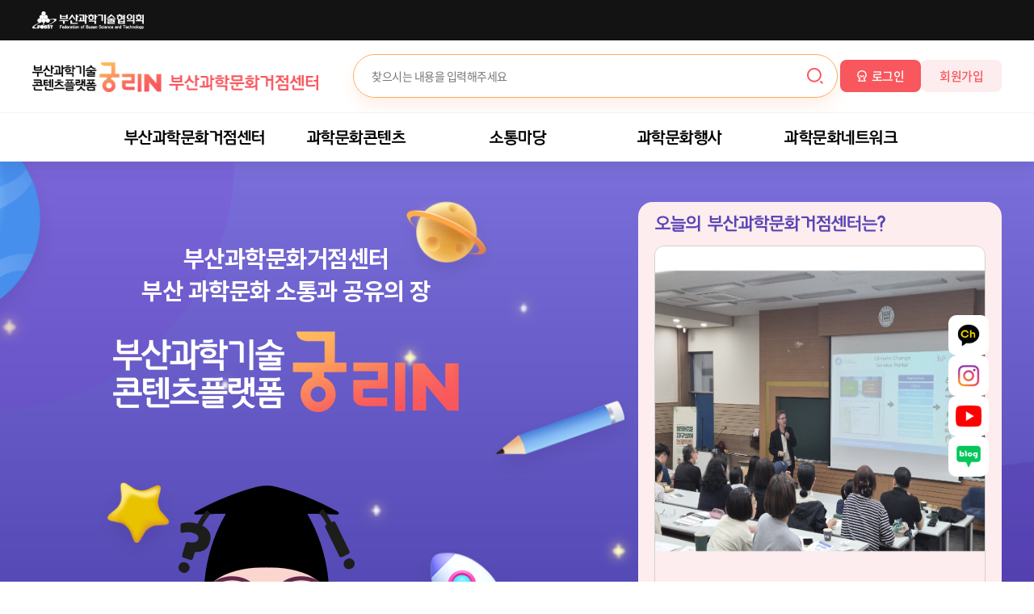

--- FILE ---
content_type: text/html; charset=UTF-8
request_url: http://goongle.org/contents/infographic-02.php?page=4&sv=&sw=&&idx=110&bid=infogra
body_size: 17723
content:


<!DOCTYPE html>
<html lang="ko">
<head>
<meta charset="utf-8">
<meta charset="utf-8">
<meta http-equiv="Content-Type" content="text/html; charset=UTF-8"/>
<meta http-equiv="X-UA-Compatible" content="IE=Edge">
<meta name="viewport" content="width=device-width, initial-scale=1.0, maximum-scale=1.0, minimum-scale=1.0, user-scalable=no, target-densitydpi=medium-dpi" />

<link rel="stylesheet" href="/css/common.css"/>
<link rel="stylesheet" href="/css/defalut.css"/>
<link rel="stylesheet" href="/css/font-face.css"/>
<link rel="stylesheet" href="/css/layout_renew.css?ver=1.2"/>
<link rel="stylesheet" href="/css/main_renew.css?ver=1.4"/>
<link rel="stylesheet" href="/css/contents.css?ver=2.1"/>
<link rel="stylesheet" href="/css/renewal_add.css?ver=2.0"/>
<link rel="stylesheet" href="/css/slick.css"/>
<link rel="stylesheet" href="/css/board.css?ver=1.2"/>
<link rel="stylesheet" href="/css/simple-scrollbar.css"/>

<script src="https://cdn.jsdelivr.net/npm/intersection-observer@0.7.0/intersection-observer.js"></script>
<script src="https://cdn.jsdelivr.net/npm/vanilla-lazyload@17.3.1/dist/lazyload.min.js"></script>
<script type="text/javascript" src="/js/jquery-3.4.1.min.js"></script>
<script type="text/javascript" src="/js/gsap.min.js"></script>
<script type="text/javascript" src="//cdn.jsdelivr.net/npm/slick-carousel@1.8.1/slick/slick.min.js"></script>
<script type="text/javascript" src="/js/simple-scrollbar.min.js"></script>

<meta name="author" content="" />
<meta name="title" content="궁리N, 부산의 과학기술 콘텐츠 플랫폼">
<meta name="description" content="부산의 과학기술 콘텐츠 플랫폼 매일매일 새로운 부산 과학소식과 다양한 과학콘텐츠를 만나보세요.">
<meta property="og:type" content="website">
<meta property="og:title" content="부산과학기술 콘텐츠플랫폼 궁리N">
<meta property="og:description" content="부산의 과학기술 콘텐츠 플랫폼 매일매일 새로운 부산 과학소식과 다양한 과학콘텐츠를 만나보세요.">
<meta property="og:url" content="http://www.goongle.org">
<!-- naver-site-verification -->
<meta name="naver-site-verification" content="fcae7e9d6699ffd9f1f9f04427bd075702c1e1bb" />

<meta http-equiv="refresh" content="0; url=http://www.goongle.org/"></meta>
<!--[if lt IE 7]>
<script src="../js/ie7/IE7.js"></script>
<![endif]-->

<!--[if lt IE 8]>
<script src="../js/ie7/IE8.js"></script>
<![endif]-->

<!--[if lt IE 9]>
<script src="../js/html5.js"></script>
<script src="../js/respond.min.js"></script>
<script src="../js/ie7/IE9.js"></script>
<script src="../js/ie7/ie7-squish.js"></script>
<![endif]-->

<title>궁리N, 부산의 과학기술 콘텐츠 플랫폼</title>
</head>

<body id="sub">
	<div id="wrap">
		<!-- header:S -->
				<header>
		<div class="inner after_clear">
			<span class="pixelmon_pink"></span>
			<h1 class="fl"><a href="../../main/main_renew.php" title="메인으로"><img src="../../img/common/header_logo.png" alt="부산과학기술협의회 과학기술콘텐츠 플랫폼 궁리"></a></h1>
			<nav class="fr">
				<h2 class="blind">주 메뉴가 시작되는 영역입니다</h2>
				<ul class="header_topmenu font_bada fllist gnb">
					<!-- 궁리N -->
					<li class="depth01-list">
						<a href="/about/01.php" class="depth01-item" data-ment="온라인 과학기술 콘텐츠 플랫폼을 소개합니다!"><span>궁리N</span></a>	
					</li>

					<!-- 과학행사 -->
					<li class="depth01-list">
						<a href="/news/event-01.php" class="depth01-item" data-title="과학소식" data-ment="부산의 과학 소식을 한곳에서 만나보세요!"><span>과학행사</span></a>
					</li>

					<!-- 과학콘텐츠 -->
					<li class="depth01-list">
						<a href="/contents/movie-01.php?bid=movie" class="depth01-item" data-title="과학콘텐츠" data-ment="부산과학기술협의회의 생생한 행사 현장을 만나보세요!"><span>과학콘텐츠</span></a>
						<ul class="depth02-wrapper">
							<li class="depth02-list">
								<a href="/contents/quiz-01.php?bid=quiz" class="depth02-item">온라인 과학퀴즈</a>
							</li>
							<li class="depth02-list">
								<a href="/contents/movie-01.php?bid=movie" class="depth02-item">궁리N영상</a>
							</li>
							<li class="depth02-list">
								<a href="/contents/lecture-01.php" class="depth02-item">대중강연</a>
							</li>
							<li class="depth02-list">
								<a href="/contents/infographic-01.php" class="depth02-item">카드뉴스</a>
							</li>
						</ul>
					</li>

					<!-- 소통마당 -->
					<li class="depth01-list">
						<a href="/participate/event-01.php" class="depth01-item" data-title="참여마당" data-ment="부산과학기술협의회의 풍성한 이벤트와 공지사항을 확인하세요!"><span>소통마당</span></a>
						<ul class="depth02-wrapper">
						
							<li class="depth02-list">
								<a href="/community/open.php" class="depth02-item">열려라 궁리N</a>
							</li>
							
							<li class="depth02-list">
								<a href="/participate/event-01.php" class="depth02-item">이벤트</a>
							</li>
							<li class="depth02-list">
								<a href="/community/notice.php" class="depth02-item">공지사항</a>
							</li>
							<li class="depth02-list">
								<a href="/community/qna.php" class="depth02-item">Q & A</a>
							</li>
							<li class="depth02-list">
								<a href="/community/sns.php" class="depth02-item">SNS채널</a>
							</li>							
						</ul>
					</li>

					<!-- SciNet -->
					<li class="depth01-list">
						<a href="/sci/sci.php" class="depth01-item"><span>SciNet</span></a>
					</li>

					<!-- 공모전 -->
					<li class="depth01-list">
						<a href="/gongmo/gongmo-01.php" class="depth01-item"><span>공모전</span></a>
						<ul class="depth02-wrapper">
							<li class="depth02-list">
								<a href="/gongmo/gongmo-01.php" class="depth02-item">공모전 신청</a>
							</li>
							<li class="depth02-list">
								<a href="/gongmo/gongmo-03.php" class="depth02-item">신청내역</a>
							</li>
						</ul>
					</li>

				</ul>

				<div class="search-box-wrapper fl">
					<script>
						function totalSearch(){
							var form = document.tForm;
							if(document.getElementsByName("tsw")[0].value==""){
								alert("검색하실 키워드를 입력해 주십시요.");
								document.getElementsByName("tsw")[0].focus();
								return false;
							}else{
								form.submit();
							}
						}
						
					</script>
					<div class="search-box">
						<form name="tForm" action="/search/01.php" method="get">						
							<input type="text" name="tsw" title="찾으시는 내용을 입력해주세요" placeholder="찾으시는 내용을 입력해주세요">
							<button onclick="return totalSearch();"><span class="blind">검색하기</span></button>
						</form>
					</div>
				</div>
				<ul class="header_utill">
										<li><a href="/member/login.php">로그인</a></li>
					<li><a href="http://www.fobst.org/kor/Member/Join0102.php?check=goongle" target="_blank">회원가입</a></li>
									</ul>
			</nav>
			<span class="pixelmon_sky"></span>
			<span class="pixelmon_yellow"></span>
			<button class="mobile_menu_btn">
				<span></span>
				<span></span>
				<span></span>
			</button><!-- .mobile_menu_btn -->
		</div><!-- .inner -->
	</header>

	<div class="gnb_back">
		<div class="left">
			<div class="menu_info">
				<div class="menu_title">
					<span class="menu_logo"><img src="/img/common/gnb_logo.png" alt="궁리N"></span>
					<span class="menu_name"></span>
				</div>
				<div class="menu_exp">
				</div>
			</div>
		</div>
	</div>

	<div class="mobile_menu_wrap">
		<h1><a href="../../main/main_renew.php" title="메인으로"><img src="../../img/common/header_logo_mobile.png" alt="부산과학기술협의회 과학기술콘텐츠 플랫폼 궁리"></a></h1>
		<h2 class="blind">주 메뉴가 시작되는 영역입니다</h2>
		<ul class="mobile-utill">
			<li><a href="/member/login.php">로그인</a></li>
			<li><a href="http://www.fobst.org/kor/Member/Join0102.php">회원가입</a></li>
		</ul>
		<div class="mobile-nav">
			
		</div>
		<button class="mobile_close"><span class="blind">닫기</span></button>
	</div><!--.mobile_menu_wrap-->		<!-- header:E-->
		

	
	<div class="subhead subhead03">
		<div class="inner">
			<div class="sub_vis_top ">
				<h2 class="font_bada">과학콘텐츠</h2>
				<p>궁리N의 다양한 과학콘텐츠를 만나보세요!</p>
			</div><!-- .sub_vis_top -->

						<script>
				function checkSearch(){
					var sv = document.searchForm.sv.value;
					var sw = document.searchForm.sw.value;
					if(sv != ""){
						if(sw==""){
							alert("검색어를 입력해 주세요");
							document.searchForm.sw.focus();
							return false;
						}
					}
					searchForm.submit();
					return true;
				}

				window.onload = function(){
					var now = new Date();
					var year = now.getFullYear();
					var selected = '';

					for(var i=2019; i<=year; i++){
						if(selected == i){
							$("#year").append('<option value="'+i+'" selected>'+i+'</option>');
						}else{
							$("#year").append('<option value="'+i+'">'+i+'</option>');
						}
					}
				}
			</script>		
			<div class="sub_search_bar inner after_clear type-02">
				<form name="searchForm" action="./infographic-01.php" method="get" >
					<p class="search fllist">
						
						<!--
						<select name="sv">
							<option value="all" >전체</option>
							<option value="title" >제목</option>
							<option value="stit" >부제목</option>
							<option value="divNm" >분류</option>
							<option value="contents" >내용</option>
							<option value="name" >작성자</option>
						</select>
						-->
						<select name="year" id="year">
							<option value="">연도</option>
						</select>
						
						<select name="sort" class="resizeselect">
							<option value="">구분</option>
															<option value=" " > </option>
															<option value="2024 궁리N 카드뉴스" >2024 궁리N 카드뉴스</option>
															<option value="궁리데이" >궁리데이</option>
															<option value="부산생활과학교실" >부산생활과학교실</option>
															<option value="우리땅 시간여행" >우리땅 시간여행</option>
													</select>
						<input type="text" name="sw" value="" placeholder="검색어를 입력해주세요">
						<input type="hidden" name="bid" value="infogra">
						<button onclick="checkSearch();return false;"><span class="blind">검색</span></button>
						
					</p><!-- .search -->
				</form>
			</div><!-- .sub_search_bar -->
							<script>
					//resize select

					$(function() {
						

						$.fn.resizeselect = function(settings) {  
							var arrowWidth = 30;
							return this.each(function() { 

								$(this).change(function(){
								  var $this = $(this);

								  var style = window.getComputedStyle(this)

								  var text = $this.find("option:selected").text();
								  var $test = $("<span>").html(text).css({
									"font-size": style.fontSize, 
									"font-weight": style.fontWeight, 
									"font-family": style.fontFamily,
									"visibility": "hidden"
								  });

								  $test.appendTo($this.parent());
								  var width = $test.width();
								  $test.remove();

								  $this.width(width + arrowWidth);

								}).change();

							  });
							};

						$("select.resizeselect").resizeselect();      
					})
				</script>
			</div>

		</div><!-- .subhead .inner -->

<!-- container:S -->
<div id="s-container">
	<div class="inner">

<div class="board-view-wrap">
	<span class="u-line-dpoint1"></span>
	<table>
		  <caption>
			  <span class="blind">[우리땅 시간여행] 제1화(경상분지)(다박사와 떠나는 만화 자연사 이야기)</span>
		  </caption>
		  <colgroup>
			  <col scope="col" width="33.3%">
			  <col scope="col" width="33.3%">
			  <col scope="col" width="33.3%">
		  </colgroup>
		  <thead>
			  <tr>
				<th colspan="3">
										<p class="font_bada">[우리땅 시간여행] 제1화(경상분지)(다박사와 떠나는 만화 자연사 이야기)</p>
				</th>
			  </tr>
			  <tr>
				  <td>
					 <strong>분류</strong>
					 <span>우리땅 시간여행</span>
				  </td>
				  <td colspan="2">
					 <strong>부서명</strong>
					 <span></span>
				  </td>
			  </tr>

			  <tr>
				  <td>
					 <strong>작성자</strong>
					 <span>관리자</span>
				  </td>
				  <td>
					 <strong>작성일</strong>
					 <span>2020-04-07</span>
				  </td>
				  <td>
					 <strong>조회수</strong>
					 <span>7,812</span>
				  </td>
			  </tr>

			  <tr>
				  <td colspan="3">
					 <strong>첨부</strong>
					 <a class='downfile' href="../API/module/board_skin03/filedown.php?p=Li4vLi4vLi4vcEdhdGUvZGF0YS9pbmZvZ3JhLzAzNzc4OGIwMDQxNTg2MjQ0NTgxLmpwZw==&r=dXJpZGRhbmdfMDEgY29weS5qcGc=">uriddang_01 copy.jpg</a>
				<span style='margin-right:1em;'> (파일크기: 1.39MB)</span> 					 
				  </td>
			  </tr>
		  </thead>


		  <tbody>
			  <tr>
				  <td colspan="3" class="editor-data-box">
					<p>[우리땅 시간여행]제1화(경상분지)</p><p>이 만화의 원본은 2000년 당시 국제신문에 연재된 「우리 산, 땅의자취」 라는 시리즈 입니다. </p><p>이 시리즈는 「산에도 역사가 있다」(부산대학교 출판사, 2002)라는 단행본으로 발간되어 도서관 등에 배포되었으며</p><p>2015년까지&nbsp;궁리마루 홈페이지의 연재기획에 실렸습니다. </p><p>이 책은 저작권법에 따라 보호받는 저작물이므로 무단전제와 무단복제를 금지합니다. </p><p><br></p><p>만화 우리땅 시간여행 필진 </p><p>김진섭(부산대학교 교수)&nbsp; 백인성(부경대학교 교수) 이상원(부산대학교 교수) </p><p>이희열 (부산대학교 명예교수) 좌용주(경상대학교 교수) 황진연(부산대학교 교수) </p><p>임현수 (부산대학교 교수) 손동운(부산과학기술협의회) 최승춘(만화가) 서상균(국제신문기자)</p><p><br></p><br><img style='position:relative;' src='../pGate/data/infogra/037788b0041586244581.jpg' alt='' ><br/>				  </td>
			  </tr>

		  </tbody>
	</table>


	<div class="btn_wrap">
				<button onclick = "location.href = './infographic-01.php?page=4&sv=&sw=&' " class="bg-btn">목록</button>
	</div>


		<ul class="np-page">
		<li>
			<a href="#" class="first">이전글&nbsp;<span class="f9">▲</span></a>
			<a href="#" class="ellipsis">
				<span> </span>
			</a>
		</li>
		<li>
			<a href="./infographic-02.php?page=4&sv=&sw=&bid=infogra&idx=116" class="first">다음글&nbsp;<span class="f9">▼</span></a>
			<a href="./infographic-02.php?page=4&sv=&sw=&bid=infogra&idx=116" class="ellipsis">
				<span>[우리땅 시간여행]제2화(송도*두송반도) </span>
			</a>
		</li>
	<ul>


</div><!-- .board-view-wrap -->


	</div><!-- .inner -->
</div>
<!-- container:E -->



	<!-- footer:S -->
		<div class="footer-banner">
	<div class="inner">
		<ul class="banner-slide">
			<li>
				<a href="https://www.busan.go.kr/open/index.jsp" target="_blank" title="부산광역시"><img src="/img/main/renew/f_b_01.png"></a>
			</li>
			<li>
				<a href="http://www.fobst.org/kor/index.php" target="_blank" title="부산과학기술협의회"><img src="/img/main/renew/f_b_02.png"></a>
			</li>
			<li>
				<a href="https://www.sciport.or.kr/kor/Main.do" target="_blank" title="국립부산과학관"><img src="/img/main/renew/f_b_03.png"></a>
			</li>
			<li>
				<a href="https://scinuri.pen.go.kr/" target="_blank" title="부산과학체험관"><img src="/img/main/renew/f_b_04.png"></a>
			</li>
			<li>
				<a href="https://www.knmm.or.kr/" target="_blank" title="국립해양박물관"><img src="/img/main/renew/f_b_05.png"></a>
			</li>
			<li>
				<a href="https://www.fsm.go.kr/kr/" target="_blank" title="국립수산과학관"><img src="/img/main/renew/f_b_06.png"></a>
			</li>
			<li>
				<a href="http://real.childpia.kr/" target="_blank" title="부산어린이회관"><img src="/img/main/renew/f_b_07.png"></a>
			</li>
			<li>
				<a href="http://www.busan.go.kr/sea/index" target="_blank" title="부산해양자연사박물관"><img src="/img/main/renew/f_b_08.png"></a>
			</li>
			<li>
				<a href="http://www.lgdlab.or.kr/" target="_blank" title="LG디스커버리랩"><img src="/img/main/renew/f_b_09.png"></a>
			</li>
		</ul>
	</div>	
	<div class="character"><img src="/img/ch_01.svg" alt=""></div>
</div>
<footer>
	<div class="inner">
		<p class="foot_logo">
			<a href="http://www.busan.go.kr/index" target="_blank" title="새창열림"><img src="/img/common/footer_logo1.png" alt="부산광역시"></a>
			<a href="http://www.fobst.org/kor/index.php" target="_blank" title="새창열림"><img src="/img/common/footer_logo2.png" alt="과학기술협의회"></a>
		</p>
		<p class="foot_info">온라인 부산 과학기술 콘텐츠 플랫폼 궁리N은 부산광역시가 지원하고 부산과학기술협의회가 운영하는 공간입니다.</p>
	</div>
</footer>	
	<script type="text/javascript" src="../../js/main_renew.js?ver=1.1"></script>	
	<!-- footer:E -->
</div>
</body>
</html>

--- FILE ---
content_type: text/html; charset=UTF-8
request_url: http://www.goongle.org/
body_size: 1260
content:
<!DOCTYPE html>
<html lang="ko">
<head>
<meta charset="utf-8">
<meta http-equiv="Content-Type" content="text/html; charset=UTF-8"/>
<meta http-equiv="X-UA-Compatible" content="IE=Edge">
<meta name="viewport" content="width=device-width, initial-scale=1.0, maximum-scale=1.0, minimum-scale=1.0, user-scalable=no, target-densitydpi=medium-dpi" />
<meta name="naver-site-verification" content="49504bee5870bbe834e682e645cb091f247202dc" />
<title>과학기술협의회 콘텐츠 플랫폼</title>
<meta http-equiv='refresh' content='0;url=main/main_2025.php'>

<meta name="author" content="" />
<meta name="title" content="궁리N, 부산의 과학기술 콘텐츠 플랫폼">
<meta name="description" content="부산의 과학기술 콘텐츠 플랫폼 매일매일 새로운 부산 과학소식과 다양한 과학콘텐츠를 만나보세요.">
<meta property="og:type" content="website">
<meta property="og:title" content="부산과학기술 콘텐츠플랫폼 궁리N">
<meta property="og:description" content="부산의 과학기술 콘텐츠 플랫폼 매일매일 새로운 부산 과학소식과 다양한 과학콘텐츠를 만나보세요.">
<meta property="og:url" content="http://www.goongle.org">
</head>

<body>
</body>
</html>

--- FILE ---
content_type: text/html; charset=UTF-8
request_url: http://www.goongle.org/main/main_2025.php
body_size: 109921
content:
<!DOCTYPE html>
<html lang="ko">
<head>
<meta charset="utf-8">
<meta charset="utf-8">
<meta http-equiv="Content-Type" content="text/html; charset=UTF-8"/>
<meta http-equiv="X-UA-Compatible" content="IE=Edge">
<meta name="viewport" content="width=device-width, initial-scale=1.0, maximum-scale=1.0, minimum-scale=1.0, user-scalable=no" />
<meta name="author" content="" />
<meta name="title" content="궁리N, 부산의 과학기술 콘텐츠 플랫폼">
<meta name="description" content="부산의 과학기술 콘텐츠 플랫폼 매일매일 새로운 부산 과학소식과 다양한 과학콘텐츠를 만나보세요.">
<meta property="og:type" content="website">
<meta property="og:title" content="부산과학기술 콘텐츠플랫폼 궁리N">
<meta property="og:description" content="부산의 과학기술 콘텐츠 플랫폼 매일매일 새로운 부산 과학소식과 다양한 과학콘텐츠를 만나보세요.">
<meta property="og:url" content="http://www.goongle.org">
<title>궁리N, 부산의 과학기술 콘텐츠 플랫폼</title>
<!-- favicon -->
<link rel="shortcut icon" href="../img/favicon.ico" type="image/x-icon">
<link rel="icon" href="../img/favicon.ico" type="image/x-icon">

<!-- link / script -->
<link rel="stylesheet" href="/css/common.css?ver=250325"/>
<link rel="stylesheet" href="/css/defalut.css?ver=250325"/>
<link rel="stylesheet" href="/css/font-face.css?ver=250325"/>

<link rel="stylesheet" href="/css/layout_2025.css?ver=250325"/>
<link rel="stylesheet" href="/css/main_2025.css?ver=250325"/>
<link rel="stylesheet" href="/css/contents_2025.css?ver=250325"/>
<link rel="stylesheet" href="/css/board_2025.css?ver=250325"/>

<link rel="stylesheet" href="/css/slick.css"/>
<link rel="stylesheet" href="/css/simple-scrollbar.css"/>

<script type="text/javascript" src="/js/jquery-3.4.1.min.js"></script>
<script type="text/javascript" src="/js/gsap.min.js"></script>
<script type="text/javascript" src="/js/simple-scrollbar.min.js"></script>
<script type="text/javascript" src="https://cdn.jsdelivr.net/npm/intersection-observer@0.7.0/intersection-observer.js"></script>
<script type="text/javascript" src="https://cdn.jsdelivr.net/npm/vanilla-lazyload@17.3.1/dist/lazyload.min.js"></script>
<script type="text/javascript" src="//cdn.jsdelivr.net/npm/slick-carousel@1.8.1/slick/slick.min.js"></script>

<!-- naver-site-verification -->
<meta name="naver-site-verification" content="49504bee5870bbe834e682e645cb091f247202dc" />
</head>


<body id="sub">
	<div id="wrap">
		<!-- header:S -->
			
	<!-- [D] header start -->
	<header>
		<div class="header_top">
			<div class="inner">
				<div class="left_item org">
					<a href="http://www.fobst.org/" target="_blank" class="logo_btn fobst" title="과학기술협의회 홈페이지 바로가기"><span class="a11y">과학기술협의회 홈페이지 바로가기</span></a>
				</div>
			</div>
		</div>
		<div class="header_cont">
			<div class="inner">
				<h1 class="header_logo">
					<a href="/" class="logo-img" title="부산과학기술콘텐츠플랫폼 궁리N 부산과학문화거점센터"><img class="img" src="/img/main/2025/img_logo_goongle.png" alt="부산과학기술콘텐츠플랫폼 궁리N 부산과학문화거점센터"></a>
				</h1>
				<div class="header_search">
					<script>
						function totalSearch(){
							var form = document.tForm;
							if(document.getElementsByName("tsw")[0].value==""){
								alert("찾으시는 내용을 입력해주세요");
								return false;
							}
							form.submit();
//								document.getElementsByName("tsw")[0].focus();
//								return false;
//							}else{
//								form.submit();
//							}
						}
					</script>
					<form name="tForm" action="/search/result.php" method="get">
						<div class="search-box">
							<input type="text" class="search_input" name="tsw" title="찾으시는 내용을 입력해주세요" placeholder="찾으시는 내용을 입력해주세요">
							<button class="search_btn" onclick="return totalSearch();"><span class="a11y">검색하기</span></button>
						</div>
					</form>
				</div>
				<div class="header_utill">
											<a href="/member/login_new.php" class="utill_btn login" title="로그인"><i class="login_ico"><span class="a11y">로그인 아이콘</span></i><span>로그인</span></a>
						<a href="http://www.fobst.org/kor/Member/Join0102.php?check=goongle" target="_blank" class="utill_btn join" title="회원가입"></i><span>회원가입</span></a>
										<a href="#n" class="m_menu_btn" title="모바일 메뉴"><span class="a11y">모바일 메뉴</span></a>
				</div>
			</div>
		</div>
		<div class="header_btm">
			<div class="inner">
				<nav id="gnb">
					<div class="dropdown">
						<ul id="main_menu" class="menu_1depth">
							<li class="top_mn1">
								<a href="#n" class="mn_dp1" title="부산과학문화거점센터"><span>부산과학문화거점센터</span></a>
								<div class="top_mn2">
									<ul class="menu_2depth">
										<li><a href="/sub01/sub010101.php?bid=greeting" class="mn_dp2" title="센터소개">센터소개</a></li>
										<li><a href="/sub01/sub010204.php?bid=bizintro2025" class="mn_dp2" title="사업소개">사업소개</a></li>
									</ul>
								</div>
							</li>
							<li class="top_mn1">
								<a href="#n" class="mn_dp1" title="과학문화콘텐츠"><span>과학문화콘텐츠</span></a>
								<div class="top_mn2">
									<ul class="menu_2depth">
										<li><a href="/sub03/sub030501.php?bid=archive" class="mn_dp2" title="부산과학아카이브">부산과학아카이브</a></li>
										<li><a href="/sub03/sub030301.php?bid=movie" class="mn_dp2" title="영상 콘텐츠">영상 콘텐츠</a></li>
										<li><a href="/sub03/sub030401.php?bid=infogra" class="mn_dp2" title="카드뉴스">카드뉴스</a></li>
										<li><a href="/sub03/sub030601.php?bid=accumsci" class="mn_dp2" title="과학자산쌓기">과학자산쌓기</a></li>				
									</ul>
								</div>
							</li>
							<li class="top_mn1">
								<a href="#n" class="mn_dp1" title="소통마당"><span>소통마당</span></a>
								<div class="top_mn2">
									<ul class="menu_2depth">
										
										<li><a href="/sub04/sub040201.php?bid=notice" class="mn_dp2" title="공지사항">공지사항</a></li>
										<li><a href="/sub04/sub040101.php?bid=quiz" class="mn_dp2" title="참여형콘텐츠">참여형 콘텐츠</a></li>
										<li><a href="/sub04/sub040301.php?bid=eventboard" class="mn_dp2" title="이벤트">이벤트</a></li>
									</ul>
								</div>
							</li>
							<li class="top_mn1">
								<a href="#n" class="mn_dp1" title="과학문화행사"><span>과학문화행사</span></a>
								<div class="top_mn2">
									<ul class="menu_2depth">
										<li><a href="/sub02/sub020101.php?bid=event" class="mn_dp2" title="부산과학문화행사">부산과학문화행사</a></li>
									</ul>
								</div>
							</li>
							<li class="top_mn1">
								<a href="#n" class="mn_dp1" title="과학문화네트워크"><span>과학문화네트워크</span></a>
								<div class="top_mn2">
									<ul class="menu_2depth">
										<li><a href="/sub05/sub050101.php?bid=region" class="mn_dp2" title="지역과학문화네트워크">지역과학문화네트워크</a></li>
										<li><a href="/sub05/sub050201.php?bid=science" class="mn_dp2" title="부산과학문화네트워크">부산과학문화네트워크</a></li>
										<li><a href="/sub05/sub050301.php?bid=sci" class="mn_dp2" title="SciNet">SciNet</a></li>
									</ul>
								</div>
							</li>
						</ul>
					</div>
				</nav>
			</div>
		</div>
	</header>

	<div id="mobile-wrap" class="mobile-wrap">
		<div id="mobile-nav" class="mobile-nav">
			<div class="mnb_top">
				<div class="mobile_utill">
											<a href="/member/login_new.php" class="utill_btn login" title="로그인"><i class="login_ico"><span class="a11y">로그인 아이콘</span></i><span>로그인</span></a>
						<a href="http://www.fobst.org/kor/Member/Join0102.php?check=goongle" target="_blank" class="utill_btn join" title="회원가입"></i><span>회원가입</span></a>
									</div>
				<a href="#n" id="close-mnb-btn" class="close-mnb-btn" title="모바일 메뉴닫기"><span class="a11y">모바일 메뉴닫기</span></a>
			</div>
			<nav id="mnb" class="mnb">
				<div id="mobile_menu" class="mbmenu">
					<div class="mb_ml1">
						<a href="#n" class="mb_ma1" title="부산과학문화거점센터"><span>부산과학문화거점센터</span></a>
						<ul class="mb_mdp2">
							<li class="mb_ml2"><a href="/sub01/sub010101.php?bid=greeting" class="mb_ma2" title="센터소개">센터소개</a></li>
							<li class="mb_ml2"><a href="/sub01/sub010201.php?bid=intro" class="mb_ma2" title="사업소개">사업소개</a></li>
						</ul>
					</div>
					<div class="mb_ml1">
						<a href="#n" class="mb_ma1" title="과학문화행사"><span>과학문화행사</span></a>
						<ul class="mb_mdp2">
							<li class="mb_ml2"><a href="/sub02/sub020101.php?bid=event" class="mb_ma2" title="과학문화행사">과학문화행사</a></li>
						</ul>
					</div>
					<div class="mb_ml1">
						<a href="#n" class="mb_ma1" title="과학문화콘텐츠"><span>과학문화콘텐츠</span></a>
						<ul class="mb_mdp2">
							<li class="mb_ml2"><a href="/sub03/sub030201.php?bid=quiz" class="mb_ma2" title="참여형콘텐츠">참여형콘텐츠</a></li>
							<li class="mb_ml2"><a href="/sub03/sub030301.php?bid=movie" class="mb_ma2" title="영상콘텐츠">영상콘텐츠</a></li>
							<li class="mb_ml2"><a href="/sub03/sub030401.php?bid=infogra" class="mb_ma2" title="카드뉴스">카드뉴스</a></li>
							<li class="mb_ml2"><a href="/sub03/sub030501.php?bid=archive" class="mb_ma2" title="아카이브 자료">아카이브 자료</a></li>
						</ul>
					</div>
					<div class="mb_ml1">
						<a href="#n" class="mb_ma1" title="소통마당"><span>소통마당</span></a>
						<ul class="mb_mdp2">
							<li class="mb_ml2"><a href="/sub04/sub040101.php?bid=open_view" class="mb_ma2" title="열려라 궁리N">열려라 궁리N</a></li>
							<li class="mb_ml2"><a href="/sub04/sub040201.php?bid=notice" class="mb_ma2" title="공지사항">공지사항</a></li>
							<li class="mb_ml2"><a href="/sub04/sub040301.php?bid=eventboard" class="mb_ma2" title="이벤트">이벤트</a></li>
						</ul>
					</div>
					<div class="mb_ml1">
						<a href="#n" class="mb_ma1" title="과학문화네트워크"><span>과학문화네트워크</span></a>
						<ul class="mb_mdp2">
							<li class="mb_ml2"><a href="/sub05/sub050101.php?bid=region" class="mb_ma2" title="지역과학문화네트워크">지역과학문화네트워크</a></li>
							<li class="mb_ml2"><a href="/sub05/sub050201.php?bid=science" class="mb_ma2" title="부산과학문화네트워크">부산과학문화네트워크</a></li>
							<li class="mb_ml2"><a href="/sub05/sub050301.php?bid=sci" class="mb_ma2" title="SciNet">SciNet</a></li>
						</ul>
					</div>
				</div>
			</nav>
		</div>
		<div class="mobiledim"></div>
	</div>
		<!-- header:E-->

	<!-- [New] main quiz floating btn area 
	<aside class="mn_quiz_floating">
		<div class="floating_item">
                <a href="#n" class="mn_quiz_btn" title="궁리N 과학퀴즈에 참여해보세요!">
                    <span class="a11y">궁리N 과학퀴즈 팝업 버튼</span>
                    <div class="mn_quiz_bubble">
                        <p class="m_title">
							궁리N 과학퀴즈에<br>
							참여해보세요!
						</p>
                    </div>
                </a>
            </div>
	</aside>-->
<script>
function getCookie(name) {
		const target = name + "=";
		return document.cookie.split(';').some(c => c.trim().indexOf(target) === 0);
	}
		
	var endDate = "2025-08-23";
	var today = new Date().toISOString().slice(0, 10);
	if (today <= endDate){
		var uxis_cookie_chk = getCookie("uxis_notice");
		if(!uxis_cookie_chk){
			var name = "popupWindow";
			var options = "width=563,height=745,scrollbars=no,resizable=no";
			//window.open("/uxis_notice/popup.php",name,options);
			window.open("/uxis_notice/popup.php", "_blank",options);
		}
	}
</script>
    <!-- container:S -->
    <div id="m-container" class="main">

		<section class="section section_visual">
			<div class="inner">
				<div class="vis_titlebox">
					<h5 class="title">
						부산과학문화거점센터<br>
						부산 과학문화 소통과 공유의 장
					</h5>
					<div class="logo">
						<img class="logo_img" src="../img/main/2023/img_sectionvis_logo.png" alt="부산과학기술콘텐츠플랫폼 궁리N">
					</div>
				</div>
				<div class="popup_zone">
          <h3 class="popup_tit">오늘의 부산과학문화거점센터는?</h3>
					<div class="slide-wrapper">
						<div class="popup_slide">
																<div class="popup_slide_item">
										<a href="" data-title="해운대에 우주 보러 갈래">
											<img class="popup_img" src="../pGate/data/popup/b36b490ec01767661356.png" alt="">
										</a>
									</div>
																	<div class="popup_slide_item">
										<a href="" data-title="평화로운 지구살이 프로젝트">
											<img class="popup_img" src="../pGate/data/popup/8a5f51c0821767661850.png" alt="">
										</a>
									</div>
																	<div class="popup_slide_item">
										<a href="" data-title="장영실천체과학체험전">
											<img class="popup_img" src="../pGate/data/popup/cdaae7fba71767661932.png" alt="">
										</a>
									</div>
																	<div class="popup_slide_item">
										<a href="" data-title="도심 속 달빛 축제">
											<img class="popup_img" src="../pGate/data/popup/f6fa42bc181767661960.png" alt="">
										</a>
									</div>
																	<div class="popup_slide_item">
										<a href="" data-title="송정별바다과학축제">
											<img class="popup_img" src="../pGate/data/popup/df4c61ea3d1767661982.png" alt="">
										</a>
									</div>
																<!-- [D] 팝업 이미지 -->
								</div>
							</div>
							<div class="ctrl_wrapper">
								<a href="#n" class="popup_btn btn auto stop">
									<svg xmlns="http://www.w3.org/2000/svg" class="svg">
										<circle cx="50%" cy="50%" r="18" class="bar" stroke-linecap="butt"></circle>
									</svg>
								</a>
								<a href="#n" class="popup_btn btn ar left"><span class="a11y">이전</span></a>
								<a href="#n" class="popup_btn btn ar right"><span class="a11y">다음</span></a>
								<div class="counter">
									<span class="now">1</span>
									<span class="devider">/</span>
									<span class="total">1</span>
								</div>
							</div>
						</div>	
			</div>
			<div class="sns">
					<ul class="sns_group">
						<li class="sns_item">
							<a href="http://pf.kakao.com/_ruxbxjj" class="sns_btn ch" title="카카오채널 바로가기"><span class="a11y">과학기술협의회 카카오채널</span></a>
						</li>
						<li class="sns_item">
							<a href="https://instagram.com/fobst_sns/" class="sns_btn in" title="인스타그램 바로가기"><span class="a11y">과학기술협의회 인스타그램</span></a>
						</li>
						<li class="sns_item">
							<a href="https://www.youtube.com/channel/UCkEdX8tdwnk8a1Um6WzP-Cg" class="sns_btn yt" title="유튜브채널 바로가기"><span class="a11y">과학기술협의회 유튜브채널</span></a>
						</li>
						<li class="sns_item">
							<a href="https://blog.naver.com/fobst5228" class="sns_btn bl" title="네이버블로그 바로가기"><span class="a11y">과학기술협의회 네이버블로그</span></a>
						</li>
					</ul>
				</div>
		</section>

		<section class="section section01">
			<div class="inner">
				<h3 class="section_title">과학문화행사 달력</h3>
				<div class="calendar_tablebox">
					<div class="calendar_inner">
						
						<div class="calendar_table">
							<div class="cal_title month">
								<a href="#n" id="calendar_prev" class="cal_ctrl_btn prev"><span class="a11y">이전 달</span></a>
								<p class="cal_month" id="Ym">2026년 01월</p>
								<a href="#n" id="calendar_next" class="cal_ctrl_btn next"><span class="a11y">다음 달</span></a>
							</div>
							<div class="cal_box">
								<table class="cal_table">
									<caption class="hidden">과학문화행사일정 월별 표</caption>
									<colgroup>
										<col width="14%">
										<col width="14%">
										<col width="14%">
										<col width="14%">
										<col width="14%">
										<col width="14%">
										<col width="14%">
									</colgroup>
									<thead class="calendar-head">
										<tr>
											<th scope="col" class="sun">일</th>
											<th scope="col">월</th>
											<th scope="col">화</th>
											<th scope="col">수</th>
											<th scope="col">목</th>
											<th scope="col">금</th>
											<th scope="col" class="sat">토</th>
										</tr>
									</thead>
									<tbody class="calendar-body">
																					<tr>
												<!-- 주 시작 -->
																									<td>
															<!-- 일 시작 -->
																												</td>
																									<td>
															<!-- 일 시작 -->
																												</td>
																									<td>
															<!-- 일 시작 -->
																												</td>
																									<td>
															<!-- 일 시작 -->
																												</td>
																									<td>
															<!-- 일 시작 -->
																														<!-- 날짜 -->
															<span class="date" rdate="">1</span>

																															<!-- <a href="#n" onclick="openDate('2026년 01월 01일','2026-01-01')">
																																		<span class="count ">12건</span>
																																	</a> -->
                                <a href="#n" onclick="openDate('2026년 01월 01일','2026-01-01')">
                                                                                                              <span class="count ">
                                          12건
                                      </span>
                                                                </a>
																												</td>
																									<td>
															<!-- 일 시작 -->
																														<!-- 날짜 -->
															<span class="date" rdate="">2</span>

																															<!-- <a href="#n" onclick="openDate('2026년 01월 02일','2026-01-02')">
																																		<span class="count ">13건</span>
																																	</a> -->
                                <a href="#n" onclick="openDate('2026년 01월 02일','2026-01-02')">
                                                                                                              <span class="count ">
                                          13건
                                      </span>
                                                                </a>
																												</td>
																									<td>
															<!-- 일 시작 -->
																														<!-- 날짜 -->
															<span class="date" rdate="">3</span>

																															<!-- <a href="#n" onclick="openDate('2026년 01월 03일','2026-01-03')">
																																		<span class="count ">16건</span>
																																	</a> -->
                                <a href="#n" onclick="openDate('2026년 01월 03일','2026-01-03')">
                                                                                                              <span class="count ">
                                          16건
                                      </span>
                                                                </a>
																												</td>
																							</tr>
																					<tr>
												<!-- 주 시작 -->
																									<td>
															<!-- 일 시작 -->
																														<!-- 날짜 -->
															<span class="date" rdate="">4</span>

																															<!-- <a href="#n" onclick="openDate('2026년 01월 04일','2026-01-04')">
																																		<span class="count ">19건</span>
																																	</a> -->
                                <a href="#n" onclick="openDate('2026년 01월 04일','2026-01-04')">
                                                                                                              <span class="count ">
                                          19건
                                      </span>
                                                                </a>
																												</td>
																									<td>
															<!-- 일 시작 -->
																														<!-- 날짜 -->
															<span class="date" rdate="">5</span>

																															<!-- <a href="#n" onclick="openDate('2026년 01월 05일','2026-01-05')">
																																		<span class="count ">20건</span>
																																	</a> -->
                                <a href="#n" onclick="openDate('2026년 01월 05일','2026-01-05')">
                                                                                                              <span class="count ">
                                          20건
                                      </span>
                                                                </a>
																												</td>
																									<td>
															<!-- 일 시작 -->
																														<!-- 날짜 -->
															<span class="date" rdate="">6</span>

																															<!-- <a href="#n" onclick="openDate('2026년 01월 06일','2026-01-06')">
																																		<span class="count ">22건</span>
																																	</a> -->
                                <a href="#n" onclick="openDate('2026년 01월 06일','2026-01-06')">
                                                                                                              <span class="count ">
                                          22건
                                      </span>
                                                                </a>
																												</td>
																									<td>
															<!-- 일 시작 -->
																														<!-- 날짜 -->
															<span class="date" rdate="">7</span>

																															<!-- <a href="#n" onclick="openDate('2026년 01월 07일','2026-01-07')">
																																		<span class="count ">26건</span>
																																	</a> -->
                                <a href="#n" onclick="openDate('2026년 01월 07일','2026-01-07')">
                                                                                                              <span class="count ">
                                          26건
                                      </span>
                                                                </a>
																												</td>
																									<td>
															<!-- 일 시작 -->
																														<!-- 날짜 -->
															<span class="date" rdate="">8</span>

																															<!-- <a href="#n" onclick="openDate('2026년 01월 08일','2026-01-08')">
																																		<span class="count ">31건</span>
																																	</a> -->
                                <a href="#n" onclick="openDate('2026년 01월 08일','2026-01-08')">
                                                                                                              <span class="count ">
                                          31건
                                      </span>
                                                                </a>
																												</td>
																									<td>
															<!-- 일 시작 -->
																														<!-- 날짜 -->
															<span class="date" rdate="">9</span>

																															<!-- <a href="#n" onclick="openDate('2026년 01월 09일','2026-01-09')">
																																		<span class="count ">31건</span>
																																	</a> -->
                                <a href="#n" onclick="openDate('2026년 01월 09일','2026-01-09')">
                                                                                                              <span class="count ">
                                          31건
                                      </span>
                                                                </a>
																												</td>
																									<td>
															<!-- 일 시작 -->
																														<!-- 날짜 -->
															<span class="date" rdate="">10</span>

																															<!-- <a href="#n" onclick="openDate('2026년 01월 10일','2026-01-10')">
																																		<span class="count ">33건</span>
																																	</a> -->
                                <a href="#n" onclick="openDate('2026년 01월 10일','2026-01-10')">
                                                                                                              <span class="count ">
                                          33건
                                      </span>
                                                                </a>
																												</td>
																							</tr>
																					<tr>
												<!-- 주 시작 -->
																									<td>
															<!-- 일 시작 -->
																														<!-- 날짜 -->
															<span class="date" rdate="">11</span>

																															<!-- <a href="#n" onclick="openDate('2026년 01월 11일','2026-01-11')">
																																		<span class="count ">33건</span>
																																	</a> -->
                                <a href="#n" onclick="openDate('2026년 01월 11일','2026-01-11')">
                                                                                                              <span class="count ">
                                          33건
                                      </span>
                                                                </a>
																												</td>
																									<td>
															<!-- 일 시작 -->
																														<!-- 날짜 -->
															<span class="date" rdate="">12</span>

																															<!-- <a href="#n" onclick="openDate('2026년 01월 12일','2026-01-12')">
																																		<span class="count ">33건</span>
																																	</a> -->
                                <a href="#n" onclick="openDate('2026년 01월 12일','2026-01-12')">
                                                                                                              <span class="count ">
                                          33건
                                      </span>
                                                                </a>
																												</td>
																									<td>
															<!-- 일 시작 -->
																														<!-- 날짜 -->
															<span class="date" rdate="">13</span>

																															<!-- <a href="#n" onclick="openDate('2026년 01월 13일','2026-01-13')">
																																		<span class="count ">33건</span>
																																	</a> -->
                                <a href="#n" onclick="openDate('2026년 01월 13일','2026-01-13')">
                                                                                                              <span class="count ">
                                          33건
                                      </span>
                                                                </a>
																												</td>
																									<td>
															<!-- 일 시작 -->
																														<!-- 날짜 -->
															<span class="date" rdate="">14</span>

																															<!-- <a href="#n" onclick="openDate('2026년 01월 14일','2026-01-14')">
																																		<span class="count ">33건</span>
																																	</a> -->
                                <a href="#n" onclick="openDate('2026년 01월 14일','2026-01-14')">
                                                                                                              <span class="count ">
                                          33건
                                      </span>
                                                                </a>
																												</td>
																									<td>
															<!-- 일 시작 -->
																														<!-- 날짜 -->
															<span class="date" rdate="">15</span>

																															<!-- <a href="#n" onclick="openDate('2026년 01월 15일','2026-01-15')">
																																		<span class="count ">33건</span>
																																	</a> -->
                                <a href="#n" onclick="openDate('2026년 01월 15일','2026-01-15')">
                                                                                                              <span class="count ">
                                          33건
                                      </span>
                                                                </a>
																												</td>
																									<td>
															<!-- 일 시작 -->
																														<!-- 날짜 -->
															<span class="date" rdate="">16</span>

																															<!-- <a href="#n" onclick="openDate('2026년 01월 16일','2026-01-16')">
																																		<span class="count ">34건</span>
																																	</a> -->
                                <a href="#n" onclick="openDate('2026년 01월 16일','2026-01-16')">
                                                                                                              <span class="count ">
                                          34건
                                      </span>
                                                                </a>
																												</td>
																									<td>
															<!-- 일 시작 -->
																														<!-- 날짜 -->
															<span class="date" rdate="">17</span>

																															<!-- <a href="#n" onclick="openDate('2026년 01월 17일','2026-01-17')">
																																		<span class="count ">38건</span>
																																	</a> -->
                                <a href="#n" onclick="openDate('2026년 01월 17일','2026-01-17')">
                                                                                                              <span class="count ">
                                          38건
                                      </span>
                                                                </a>
																												</td>
																							</tr>
																					<tr>
												<!-- 주 시작 -->
																									<td>
															<!-- 일 시작 -->
																														<!-- 날짜 -->
															<span class="date" rdate="">18</span>

																															<!-- <a href="#n" onclick="openDate('2026년 01월 18일','2026-01-18')">
																																		<span class="count ">38건</span>
																																	</a> -->
                                <a href="#n" onclick="openDate('2026년 01월 18일','2026-01-18')">
                                                                                                              <span class="count ">
                                          38건
                                      </span>
                                                                </a>
																												</td>
																									<td>
															<!-- 일 시작 -->
																														<!-- 날짜 -->
															<span class="date" rdate="">19</span>

																															<!-- <a href="#n" onclick="openDate('2026년 01월 19일','2026-01-19')">
																																		<span class="count ">35건</span>
																																	</a> -->
                                <a href="#n" onclick="openDate('2026년 01월 19일','2026-01-19')">
                                                                                                              <span class="count ">
                                          35건
                                      </span>
                                                                </a>
																												</td>
																									<td>
															<!-- 일 시작 -->
																														<!-- 날짜 -->
															<span class="date" rdate="">20</span>

																															<!-- <a href="#n" onclick="openDate('2026년 01월 20일','2026-01-20')">
																																		<span class="count ">36건</span>
																																	</a> -->
                                <a href="#n" onclick="openDate('2026년 01월 20일','2026-01-20')">
                                                                                                              <span class="count ">
                                          36건
                                      </span>
                                                                </a>
																												</td>
																									<td>
															<!-- 일 시작 -->
																														<!-- 날짜 -->
															<span class="date" rdate="">21</span>

																															<!-- <a href="#n" onclick="openDate('2026년 01월 21일','2026-01-21')">
																																		<span class="count ">35건</span>
																																	</a> -->
                                <a href="#n" onclick="openDate('2026년 01월 21일','2026-01-21')">
                                                                                                              <span class="count ">
                                          35건
                                      </span>
                                                                </a>
																												</td>
																									<td>
															<!-- 일 시작 -->
																														<!-- 날짜 -->
															<span class="date" rdate="">22</span>

																															<!-- <a href="#n" onclick="openDate('2026년 01월 22일','2026-01-22')">
																																		<span class="count ">35건</span>
																																	</a> -->
                                <a href="#n" onclick="openDate('2026년 01월 22일','2026-01-22')">
                                                                                                              <span class="count ">
                                          35건
                                      </span>
                                                                </a>
																												</td>
																									<td>
															<!-- 일 시작 -->
																														<!-- 날짜 -->
															<span class="date" rdate="">23</span>

																															<!-- <a href="#n" onclick="openDate('2026년 01월 23일','2026-01-23')">
																																		<span class="count ">34건</span>
																																	</a> -->
                                <a href="#n" onclick="openDate('2026년 01월 23일','2026-01-23')">
                                                                                                              <span class="count ">
                                          34건
                                      </span>
                                                                </a>
																												</td>
																									<td>
															<!-- 일 시작 -->
																														<!-- 날짜 -->
															<span class="date" rdate="">24</span>

																															<!-- <a href="#n" onclick="openDate('2026년 01월 24일','2026-01-24')">
																																		<span class="count ">36건</span>
																																	</a> -->
                                <a href="#n" onclick="openDate('2026년 01월 24일','2026-01-24')">
                                                                                                              <span class="count ">
                                          36건
                                      </span>
                                                                </a>
																												</td>
																							</tr>
																					<tr>
												<!-- 주 시작 -->
																									<td>
															<!-- 일 시작 -->
																														<!-- 날짜 -->
															<span class="date" rdate="">25</span>

																															<!-- <a href="#n" onclick="openDate('2026년 01월 25일','2026-01-25')">
																																		<span class="count ">33건</span>
																																	</a> -->
                                <a href="#n" onclick="openDate('2026년 01월 25일','2026-01-25')">
                                                                                                              <span class="count ">
                                          33건
                                      </span>
                                                                </a>
																												</td>
																									<td>
															<!-- 일 시작 -->
																														<!-- 날짜 -->
															<span class="date" rdate="">26</span>

																															<!-- <a href="#n" onclick="openDate('2026년 01월 26일','2026-01-26')">
																																		<span class="count ">22건</span>
																																	</a> -->
                                <a href="#n" onclick="openDate('2026년 01월 26일','2026-01-26')">
                                                                                                              <span class="count ">
                                          22건
                                      </span>
                                                                </a>
																												</td>
																									<td>
															<!-- 일 시작 -->
																														<!-- 날짜 -->
															<span class="date" rdate="">27</span>

																															<!-- <a href="#n" onclick="openDate('2026년 01월 27일','2026-01-27')">
																																		<span class="count ">22건</span>
																																	</a> -->
                                <a href="#n" onclick="openDate('2026년 01월 27일','2026-01-27')">
                                                                                                              <span class="count ">
                                          22건
                                      </span>
                                                                </a>
																												</td>
																									<td>
															<!-- 일 시작 -->
																														<!-- 날짜 -->
															<span class="date" rdate="">28</span>

																															<!-- <a href="#n" onclick="openDate('2026년 01월 28일','2026-01-28')">
																																		<span class="count ">22건</span>
																																	</a> -->
                                <a href="#n" onclick="openDate('2026년 01월 28일','2026-01-28')">
                                                                                                              <span class="count ">
                                          22건
                                      </span>
                                                                </a>
																												</td>
																									<td>
															<!-- 일 시작 -->
																														<!-- 날짜 -->
															<span class="date" rdate="">29</span>

																															<!-- <a href="#n" onclick="openDate('2026년 01월 29일','2026-01-29')">
																																		<span class="count ">21건</span>
																																	</a> -->
                                <a href="#n" onclick="openDate('2026년 01월 29일','2026-01-29')">
                                                                                                              <span class="count ">
                                          21건
                                      </span>
                                                                </a>
																												</td>
																									<td>
															<!-- 일 시작 -->
																														<!-- 날짜 -->
															<span class="date" rdate="">30</span>

																															<!-- <a href="#n" onclick="openDate('2026년 01월 30일','2026-01-30')">
																																		<span class="count ">21건</span>
																																	</a> -->
                                <a href="#n" onclick="openDate('2026년 01월 30일','2026-01-30')">
                                                                                                              <span class="count ">
                                          21건
                                      </span>
                                                                </a>
																												</td>
																									<td>
															<!-- 일 시작 -->
																														<!-- 날짜 -->
															<span class="date" rdate="">31</span>

																															<!-- <a href="#n" onclick="openDate('2026년 01월 31일','2026-01-31')">
																																		<span class="count ">21건</span>
																																	</a> -->
                                <a href="#n" onclick="openDate('2026년 01월 31일','2026-01-31')">
                                                                                                              <span class="count ">
                                          21건
                                      </span>
                                                                </a>
																												</td>
																							</tr>
																			</tbody>
								</table>
							</div>
						</div>

						<!-- 일정 정보 리스트 -->
						<div class="calendar_box pc">
							<div class="calendar_infolist">
								<div class="list_top">
									<h5 class="title" id="eventDetailTitle_pc">0000년 00월 00일 과학문화행사 일정 상세보기</h5>
									<a href="#n" class="cal_mor_btn" title="자세히보기"><span class="a11y">자세히보기</span></a>
								</div>
								<div class="list_cont">
                  <!-- 리스트 아이템 부분 -->
                  <div class="itembox" id="movieButtion_pc">
				
                  </div>               
									<ul class="infolist_area" id="eventDetailList_pc">
										<!-- 일정 내용이 여기에 동적으로 추가될 것입니다. -->
									</ul>
								</div>
							</div>
						</div>
						<!-- [D] 캘린더 행사 건수 클릭시 발생하는 dim, layer -->

						<div class="calendar_box mobile">
							<div class="calendar_infolist">
								<div class="list_top">
									<h5 class="title" id="eventDetailTitle_mobile">2000년 00월 00일 과학문화행사 일정 상세보기</h5>
									<a href="#n" class="cal_mor_btn" title="자세히보기"><span class="a11y">자세히보기</span></a>
									<button type="button" class="btn_close" title="닫기"><span class="a11y">닫기</span></button>
								</div>
								<div class="list_cont">
                  <!-- 리스트 아이템 부분 -->
                  <div class="itembox ">
                      <!-- 기존 내용 -->
                                            <button type="button" class="video-btn" onclick="playVideo('')">
                          <img src="../img/main/2025/dabaksa.gif" alt="다박사">
                          <span class="sr-only">오늘의 동영상 바로가기</span>
                      </button>
                  </div>
									<ul class="infolist_area" id="eventDetailList_mobile">
										<!-- 일정 내용이 여기에 동적으로 추가될 것입니다. -->
									</ul>
								</div>
							</div>
						</div>

						<script>
							var today = new Date();
							var year = today.getFullYear();
							var month = today.getMonth() + 1;
							$(document).ready(function() {
								var today = new Date();
								var year = today.getFullYear();
								var month = today.getMonth() + 1; // 월은 0부터 시작하므로 1을 더해줍니다.
								var day = today.getDate();

								// 날짜 형식을 맞춰줍니다.
								var formattedDate1 = year + '년 ' + (month < 10 ? '0' : '') + month + '월' + ' ' + (day < 10 ? '0' : '') + day + '일';
								var formattedDate2 = year + '-' + (month < 10 ? '0' : '') + month + '-' + (day < 10 ? '0' : '') + day ;
						
								// 오늘 날짜로 일정 정보 가져오기
								openDate(formattedDate1, formattedDate2);
								//console.log('클릭날짜: ',formattedDate2);
							});

							function openDate(layoutDate, date) {
								document.getElementById('eventDetailTitle_pc').innerText = layoutDate + ' 과학문화행사 일정 상세보기';
								document.getElementById('eventDetailTitle_mobile').innerText = layoutDate + ' 과학문화행사 일정 상세보기';

								// 일정 정보를 가져오는 AJAX 요청
								$.ajax({
									type: 'GET',
									url: 'get_event_data.php', // 서버에서 일정 정보를 가져오는 PHP 파일 경로
									data: { date: date }, // 가져올 일정의 날짜를 서버에 전달
									success: function(response) {
										var eventList = JSON.parse(response);
										var eventDetailList_pc = document.getElementById('eventDetailList_pc');
										var eventDetailList_mobile = document.getElementById('eventDetailList_mobile');
										
										var movieButtion_pc = document.getElementById('movieButtion_pc');
										eventDetailList_pc.innerHTML = ''; // 기존의 내용을 비웁니다.
										eventDetailList_mobile.innerHTML = ''; // 기존의 내용을 비웁니다.
										movieButtion_pc.innerHTML = ''; // 기존의 내용을 비웁니다.

										if (eventList.length > 0) {
											for (var i = 0; i < eventList.length; i++) {
												var event = eventList[i];
												if(event.eventDate == "movie"){													
													movieButtion_pc.innerHTML = '<button type="button" class="video-btn" onclick="window.open(\'' + event.eventUrl + '\', \'_blank\');">' +
														'<img src="../img/main/2025/dabaksa.gif" alt="다박사">' +
														  '<span class="sr-only">오늘의 동영상 바로가기</span>' +
													   '</button>';
													continue;
												}
												var listItem_pc = document.createElement('li');
												listItem_pc.className = 'infolist_item';
												listItem_pc.innerHTML = '<a href="'+event.eventUrl+'" class="itembox" target="_blank">' +
													'<span class="date_tagbox">' + date + '</span>' +
													'<p class="title">' + event.title + '</p>' +
													'</a>';
												var listItem_mobile = document.createElement('li');
												listItem_mobile.className = 'infolist_item';
												listItem_mobile.innerHTML = '<a href="'+event.eventUrl+'" class="itembox" target="_blank">' +
													'<span class="date_tagbox">' + date + '</span>' +
													'<p class="title">' + event.title + '</p>' +
													'</a>';
												eventDetailList_pc.appendChild(listItem_pc);
												eventDetailList_mobile.appendChild(listItem_mobile);
											}
										} else {
											var listItem_pc = document.createElement('li');
											listItem_pc.className = 'infolist_item';
											listItem_pc.innerHTML = '<a href="#n" class="itembox disabled">' +
												'<span class="date_tagbox">' + date + '</span>' +
												'<p class="title">해당 날짜에는 등록된 일정이 없습니다.</p>' +
												'</a>';
											var listItem_mobile = document.createElement('li');
											listItem_mobile.className = 'infolist_item';
											listItem_mobile.innerHTML = '<a href="#n" class="itembox disabled">' +
												'<span class="date_tagbox">' + date + '</span>' +
												'<p class="title">해당 날짜에는 등록된 일정이 없습니다.</p>' +
												'</a>';
											eventDetailList_pc.appendChild(listItem_pc);
											eventDetailList_mobile.appendChild(listItem_mobile);
										}
									},
									error: function(error) {
										console.error('Error fetching event data:', error);
									}
								});
							}

							document.addEventListener("DOMContentLoaded", function() {
								const calendarBox = document.querySelector(".calendar_box.mobile");
								const openButton = document.querySelector(".calendar-body"); // 열기 버튼을 원하는 요소로 변경하세요.
								const closeButton = document.querySelector(".btn_close"); // 닫기 버튼을 원하는 요소로 변경하세요.

								openButton.addEventListener("click", function () {
									// 열기 버튼 클릭 시
									if (window.innerWidth <= 1000) {
										calendarBox.style.display = "block"; // 화면 폭이 768px 이하일 때만 나타남
									}
								});

								closeButton.addEventListener("click", function (event) {
									event.preventDefault();
									calendarBox.style.display = "none"; // 닫기 버튼 클릭하면 항상 숨김
								});

								// 화면 폭이 768px을 초과할 때 자동으로 숨김
								window.addEventListener("resize", function () {
									if (window.innerWidth > 1000) {
										calendarBox.style.display = "none";
									}
								});

								// 닫기 버튼 클릭 이벤트
								closeButton.addEventListener("click", function(event) {
									event.preventDefault();
									calendarBox.style.display = "none"; // 닫기 버튼을 클릭하면 달력 박스를 숨깁니다.
								});
							});

							(function getCookie() {
								var layerCount = document.querySelectorAll(".winpop").length;
								for (var i = 1; i <= layerCount; i++) {
									if (document.cookie.indexOf("maindiv" + i + "=done") < 0) {
										document.getElementById("divpop" + i).style.display = "block";
									} else {
										document.getElementById("divpop" + i).style.display = "none";
									}
								}
							})();
							function setCookie(name, value, expiredays) {
								var todayDate = new Date();
								todayDate.setDate(todayDate.getDate() + expiredays);
								document.cookie = name + "=" + escape(value) + "; path=/; expires=" + todayDate.toGMTString() + ";";
							}
							function closeWin(layerNum) {
								if (document.getElementById("layer_chkbox" + layerNum).checked) {
									setCookie("maindiv" + layerNum, "done", 1);

								}
								document.getElementById("divpop" + layerNum).style.display = "none";
							}

							$("#calendar_prev").on("click",function(){
								if(month==1){
									month = 12;
									year = year-1;
								}else{
									month = month - 1;
								}

								$.ajax({
									type: 'GET',
									url: 'calendar_ajax_2.php', // 서버에서 일정 정보를 가져오는 PHP 파일 경로
									data: {
										year: year
										, month : month
										}, // 가져올 일정의 날짜를 서버에 전달
									success: function(response) {
//										console.log(response);
										var calendar_date = "";
										if(month<10){
											calendar_date = year+"년"+" 0"+month+"월"
										}else{
											calendar_date = year+"년"+" "+month+"월"
										}
										$(".calendar-body").children().remove();
										$(".calendar-body").append(response);
										$("#Ym").text(calendar_date);
									},
									error: function(error) {
										console.error('Error fetching event data:', error);
									}
								});

//								$(".calendar-body").children().remove();
							});

							$("#calendar_next").on("click",function(){
								if(month==12){
									month = 1;
									year = year+1;
								}else{
									month = month + 1;
								}

								$.ajax({
									type: 'GET',
									url: 'calendar_ajax_2.php', // 서버에서 일정 정보를 가져오는 PHP 파일 경로
									data: {
										year: year
										, month : month
										}, // 가져올 일정의 날짜를 서버에 전달
									success: function(response) {
//										console.log(response);
										var calendar_date = "";
										if(month<10){
											calendar_date = year+"년"+" 0"+month+"월"
										}else{
											calendar_date = year+"년"+" "+month+"월"
										}
										$(".calendar-body").children().remove();
										$(".calendar-body").append(response);
										$("#Ym").text(calendar_date);

									},
									error: function(error) {
										console.error('Error fetching event data:', error);
									}
								});

//
							});
						</script>
					</div>
				</div>
			</div>
			<div class="back_animation">
				<div class="animate_item left"></div>
				<div class="animate_item right"></div>
			</div>
		</section>

		<section class="section section02">
			<div class="inner">
				<h3 class="section_title">과학문화행사</h3>
				<!-- [D] schedule area -->
				<div class="schedule_board_wrap">
					<div class="board_ctrl">
						<button type="button" class="board_ctrl_btn board-prev prev"><span class="a11y">이전</span></button>
						<button type="button" class="board_ctrl_btn board-next next"><span class="a11y">다음</span></button>
					</div>
					<!-- 해당하는 달만 가져오기 -->
					<!--
										<div class="schedule_slide">
														<div class="schedule_slide_item">
									<a href="http://www.goongle.org/board/board_vertical_view.php?&idx=2643&bid=event&sv=&sw=&page=1" class="schedule_panelbox" title="자세히보기" target="_blank">
										<div class="panel_top"><span class="panel_date">2026-01-24</span></div>
										<div class="panel_btm">
											<h5 class="panel_title">2/7 놀다가 새 쉬다가 </h5>
										</div>
									</a>
								</div>
															<div class="schedule_slide_item">
									<a href="http://www.goongle.org/board/board_vertical_view.php?&idx=2644&bid=event&sv=&sw=&page=1" class="schedule_panelbox" title="자세히보기" target="_blank">
										<div class="panel_top"><span class="panel_date">2026-01-24</span></div>
										<div class="panel_btm">
											<h5 class="panel_title">2/7 먼 길 떠나온 겨울철새</h5>
										</div>
									</a>
								</div>
															<div class="schedule_slide_item">
									<a href="http://www.goongle.org/board/board_vertical_view.php?&idx=2637&bid=event&sv=&sw=&page=1" class="schedule_panelbox" title="자세히보기" target="_blank">
										<div class="panel_top"><span class="panel_date">2026-01-20</span></div>
										<div class="panel_btm">
											<h5 class="panel_title">2026 한국해양과학기술원 협력특별전</h5>
										</div>
									</a>
								</div>
															<div class="schedule_slide_item">
									<a href="http://www.goongle.org/board/board_vertical_view.php?&idx=2638&bid=event&sv=all&sw=%EB%A7%90%EB%9E%91%EB%A7%90%EB%9E%91&page=1" class="schedule_panelbox" title="자세히보기" target="_blank">
										<div class="panel_top"><span class="panel_date">2026-01-19</span></div>
										<div class="panel_btm">
											<h5 class="panel_title">생각이 말랑말랑, 브레인 슬라임</h5>
										</div>
									</a>
								</div>
															<div class="schedule_slide_item">
									<a href="http://www.goongle.org/board/board_vertical_view.php?&idx=2634&bid=event&sv=&sw=&page=1" class="schedule_panelbox" title="자세히보기" target="_blank">
										<div class="panel_top"><span class="panel_date">2026-01-18</span></div>
										<div class="panel_btm">
											<h5 class="panel_title">미래로 출발! 모빌리티 대탐험</h5>
										</div>
									</a>
								</div>
															<div class="schedule_slide_item">
									<a href="http://www.goongle.org/board/board_vertical_view.php?&idx=2641&bid=event&sv=&sw=&page=1" class="schedule_panelbox" title="자세히보기" target="_blank">
										<div class="panel_top"><span class="panel_date">2026-01-18</span></div>
										<div class="panel_btm">
											<h5 class="panel_title">2/1 안녕 새 친구들</h5>
										</div>
									</a>
								</div>
															<div class="schedule_slide_item">
									<a href="http://www.goongle.org/board/board_vertical_view.php?&idx=2642&bid=event&sv=&sw=&page=1" class="schedule_panelbox" title="자세히보기" target="_blank">
										<div class="panel_top"><span class="panel_date">2026-01-18</span></div>
										<div class="panel_btm">
											<h5 class="panel_title">2/1 알기 쉬운 겨울철새 이야기</h5>
										</div>
									</a>
								</div>
															<div class="schedule_slide_item">
									<a href="http://www.goongle.org/board/board_vertical_view.php?&idx=2615&bid=event&sv=&sw=&page=1" class="schedule_panelbox" title="자세히보기" target="_blank">
										<div class="panel_top"><span class="panel_date">2026-01-17</span></div>
										<div class="panel_btm">
											<h5 class="panel_title">KJSO pre 과정 연계 초등 실험교실</h5>
										</div>
									</a>
								</div>
															<div class="schedule_slide_item">
									<a href="http://www.goongle.org/board/board_vertical_view.php?&idx=2639&bid=event&sv=&sw=&page=1" class="schedule_panelbox" title="자세히보기" target="_blank">
										<div class="panel_top"><span class="panel_date">2026-01-17</span></div>
										<div class="panel_btm">
											<h5 class="panel_title">1/31 하나의 잠자는 숲속의 벌</h5>
										</div>
									</a>
								</div>
															<div class="schedule_slide_item">
									<a href="http://www.goongle.org/board/board_vertical_view.php?&idx=2639&bid=event&sv=&sw=&page=1" class="schedule_panelbox" title="자세히보기" target="_blank">
										<div class="panel_top"><span class="panel_date">2026-01-17</span></div>
										<div class="panel_btm">
											<h5 class="panel_title">1/31 하나의 잠자는 숲속의 벌</h5>
										</div>
									</a>
								</div>
															<div class="schedule_slide_item">
									<a href="http://www.goongle.org/board/board_vertical_view.php?&idx=2640&bid=event&sv=&sw=&page=1" class="schedule_panelbox" title="자세히보기" target="_blank">
										<div class="panel_top"><span class="panel_date">2026-01-17</span></div>
										<div class="panel_btm">
											<h5 class="panel_title">1/31 깃털이 궁금해</h5>
										</div>
									</a>
								</div>
															<div class="schedule_slide_item">
									<a href="http://www.goongle.org/board/board_vertical_view.php?&idx=2635&bid=event&sv=&sw=&page=1" class="schedule_panelbox" title="자세히보기" target="_blank">
										<div class="panel_top"><span class="panel_date">2026-01-16</span></div>
										<div class="panel_btm">
											<h5 class="panel_title">1월, NASA의 우주 탐사와 우주 경제</h5>
										</div>
									</a>
								</div>
															<div class="schedule_slide_item">
									<a href="http://www.goongle.org/board/board_vertical_view.php?&idx=2603&bid=event&sv=&sw=&page=2" class="schedule_panelbox" title="자세히보기" target="_blank">
										<div class="panel_top"><span class="panel_date">2026-01-12</span></div>
										<div class="panel_btm">
											<h5 class="panel_title">내가 만난 영도</h5>
										</div>
									</a>
								</div>
															<div class="schedule_slide_item">
									<a href="http://www.goongle.org/board/board_vertical_view.php?&idx=2636&bid=event&sv=&sw=&page=1" class="schedule_panelbox" title="자세히보기" target="_blank">
										<div class="panel_top"><span class="panel_date">2026-01-12</span></div>
										<div class="panel_btm">
											<h5 class="panel_title">대한민국 미래 과학기술 응원 댓글 달기</h5>
										</div>
									</a>
								</div>
															<div class="schedule_slide_item">
									<a href="http://www.goongle.org/board/board_vertical_view.php?&idx=2631&bid=event&sv=&sw=&page=1" class="schedule_panelbox" title="자세히보기" target="_blank">
										<div class="panel_top"><span class="panel_date">2026-01-11</span></div>
										<div class="panel_btm">
											<h5 class="panel_title">1/25 새(bird) 얼굴 탐험대</h5>
										</div>
									</a>
								</div>
															<div class="schedule_slide_item">
									<a href="http://www.goongle.org/board/board_vertical_view.php?&idx=2632&bid=event&sv=&sw=&page=1" class="schedule_panelbox" title="자세히보기" target="_blank">
										<div class="panel_top"><span class="panel_date">2026-01-11</span></div>
										<div class="panel_btm">
											<h5 class="panel_title">1/25 놀다가 새 쉬다가 </h5>
										</div>
									</a>
								</div>
															<div class="schedule_slide_item">
									<a href="http://www.goongle.org/board/board_vertical_view.php?&idx=2629&bid=event&sv=&sw=&page=1" class="schedule_panelbox" title="자세히보기" target="_blank">
										<div class="panel_top"><span class="panel_date">2026-01-10</span></div>
										<div class="panel_btm">
											<h5 class="panel_title">1/24 알기 쉬운 겨울철새 이야기</h5>
										</div>
									</a>
								</div>
															<div class="schedule_slide_item">
									<a href="http://www.goongle.org/board/board_vertical_view.php?&idx=2630&bid=event&sv=&sw=&page=1" class="schedule_panelbox" title="자세히보기" target="_blank">
										<div class="panel_top"><span class="panel_date">2026-01-10</span></div>
										<div class="panel_btm">
											<h5 class="panel_title">1/24 먼 길 떠나온 겨울철새</h5>
										</div>
									</a>
								</div>
															<div class="schedule_slide_item">
									<a href="http://www.goongle.org/board/board_vertical_view.php?&idx=2617&bid=event&sv=&sw=&page=1" class="schedule_panelbox" title="자세히보기" target="_blank">
										<div class="panel_top"><span class="panel_date">2026-01-08</span></div>
										<div class="panel_btm">
											<h5 class="panel_title">1/22 새박사와 함께 주남저수지 겨울철새 탐조여행</h5>
										</div>
									</a>
								</div>
															<div class="schedule_slide_item">
									<a href="http://www.goongle.org/board/board_vertical_view.php?&idx=2598&bid=event&sv=&sw=&page=3" class="schedule_panelbox" title="자세히보기" target="_blank">
										<div class="panel_top"><span class="panel_date">2026-01-08</span></div>
										<div class="panel_btm">
											<h5 class="panel_title">병 속의 알록달록 모래층</h5>
										</div>
									</a>
								</div>
															<div class="schedule_slide_item">
									<a href="http://www.goongle.org/board/board_vertical_view.php?&idx=2600&bid=event&sv=&sw=&page=2" class="schedule_panelbox" title="자세히보기" target="_blank">
										<div class="panel_top"><span class="panel_date">2026-01-08</span></div>
										<div class="panel_btm">
											<h5 class="panel_title">하천과 바다가 만든 지형</h5>
										</div>
									</a>
								</div>
															<div class="schedule_slide_item">
									<a href="http://www.goongle.org/board/board_vertical_view.php?&idx=2601&bid=event&sv=&sw=&page=2" class="schedule_panelbox" title="자세히보기" target="_blank">
										<div class="panel_top"><span class="panel_date">2026-01-08</span></div>
										<div class="panel_btm">
											<h5 class="panel_title">누가 나이가 더 많을까</h5>
										</div>
									</a>
								</div>
															<div class="schedule_slide_item">
									<a href="http://www.goongle.org/board/board_vertical_view.php?&idx=2602&bid=event&sv=&sw=&page=2" class="schedule_panelbox" title="자세히보기" target="_blank">
										<div class="panel_top"><span class="panel_date">2026-01-08</span></div>
										<div class="panel_btm">
											<h5 class="panel_title">나만의 모래시계 만들기</h5>
										</div>
									</a>
								</div>
															<div class="schedule_slide_item">
									<a href="http://www.goongle.org/board/board_vertical_view.php?&idx=2597&bid=event&sv=&sw=&page=3" class="schedule_panelbox" title="자세히보기" target="_blank">
										<div class="panel_top"><span class="panel_date">2026-01-07</span></div>
										<div class="panel_btm">
											<h5 class="panel_title">과거의 지구에게 듣는 이야</h5>
										</div>
									</a>
								</div>
															<div class="schedule_slide_item">
									<a href="http://www.goongle.org/board/board_vertical_view.php?&idx=2596&bid=event&sv=&sw=&page=3" class="schedule_panelbox" title="자세히보기" target="_blank">
										<div class="panel_top"><span class="panel_date">2026-01-07</span></div>
										<div class="panel_btm">
											<h5 class="panel_title">반짝반짝! 광물교</h5>
										</div>
									</a>
								</div>
															<div class="schedule_slide_item">
									<a href="http://www.goongle.org/board/board_vertical_view.php?&idx=2595&bid=event&sv=&sw=&page=3" class="schedule_panelbox" title="자세히보기" target="_blank">
										<div class="panel_top"><span class="panel_date">2026-01-07</span></div>
										<div class="panel_btm">
											<h5 class="panel_title">바위탐험대: 신비한 지구 속으로!</h5>
										</div>
									</a>
								</div>
															<div class="schedule_slide_item">
									<a href="http://www.goongle.org/board/board_vertical_view.php?&idx=2599&bid=event&sv=&sw=&page=3" class="schedule_panelbox" title="자세히보기" target="_blank">
										<div class="panel_top"><span class="panel_date">2026-01-07</span></div>
										<div class="panel_btm">
											<h5 class="panel_title">FUN~ 지질탐험대!</h5>
										</div>
									</a>
								</div>
															<div class="schedule_slide_item">
									<a href="http://www.goongle.org/board/board_vertical_view.php?&idx=2616&bid=event&sv=&sw=&page=1" class="schedule_panelbox" title="자세히보기" target="_blank">
										<div class="panel_top"><span class="panel_date">2026-01-06</span></div>
										<div class="panel_btm">
											<h5 class="panel_title">1/20 새박사와 함께 낙동강하구 미운오리새끼 찾기</h5>
										</div>
									</a>
								</div>
															<div class="schedule_slide_item">
									<a href="http://www.goongle.org/board/board_vertical_view.php?&idx=2619&bid=event&sv=all&sw=%EB%87%8C%EA%B3%BC%ED%95%99&page=1" class="schedule_panelbox" title="자세히보기" target="_blank">
										<div class="panel_top"><span class="panel_date">2026-01-06</span></div>
										<div class="panel_btm">
											<h5 class="panel_title">공동특별전 골때리는 과학</h5>
										</div>
									</a>
								</div>
															<div class="schedule_slide_item">
									<a href="http://www.goongle.org/board/board_vertical_view.php?&idx=2614&bid=event&sv=&sw=&page=1" class="schedule_panelbox" title="자세히보기" target="_blank">
										<div class="panel_top"><span class="panel_date">2026-01-05</span></div>
										<div class="panel_btm">
											<h5 class="panel_title">제18회 꿈찾기캠프</h5>
										</div>
									</a>
								</div>
															<div class="schedule_slide_item">
									<a href="http://www.goongle.org/board/board_vertical_view.php?&idx=2611&bid=event&sv=&sw=&page=1" class="schedule_panelbox" title="자세히보기" target="_blank">
										<div class="panel_top"><span class="panel_date">2026-01-04</span></div>
										<div class="panel_btm">
											<h5 class="panel_title">1/18 겨울나무의 비밀</h5>
										</div>
									</a>
								</div>
															<div class="schedule_slide_item">
									<a href="http://www.goongle.org/board/board_vertical_view.php?&idx=2612&bid=event&sv=&sw=&page=1" class="schedule_panelbox" title="자세히보기" target="_blank">
										<div class="panel_top"><span class="panel_date">2026-01-04</span></div>
										<div class="panel_btm">
											<h5 class="panel_title">1/18 알기 쉬운 겨울철새 이야기</h5>
										</div>
									</a>
								</div>
															<div class="schedule_slide_item">
									<a href="http://www.goongle.org/board/board_vertical_view.php?&idx=2613&bid=event&sv=&sw=&page=1" class="schedule_panelbox" title="자세히보기" target="_blank">
										<div class="panel_top"><span class="panel_date">2026-01-04</span></div>
										<div class="panel_btm">
											<h5 class="panel_title">1/18 먼 길 떠나온 겨울철새</h5>
										</div>
									</a>
								</div>
															<div class="schedule_slide_item">
									<a href="http://www.goongle.org/board/board_vertical_view.php?&idx=2608&bid=event&sv=&sw=&page=1" class="schedule_panelbox" title="자세히보기" target="_blank">
										<div class="panel_top"><span class="panel_date">2026-01-03</span></div>
										<div class="panel_btm">
											<h5 class="panel_title">1/17 과일해부</h5>
										</div>
									</a>
								</div>
															<div class="schedule_slide_item">
									<a href="http://www.goongle.org/board/board_vertical_view.php?&idx=2609&bid=event&sv=&sw=&page=1" class="schedule_panelbox" title="자세히보기" target="_blank">
										<div class="panel_top"><span class="panel_date">2026-01-03</span></div>
										<div class="panel_btm">
											<h5 class="panel_title">1/17 안녕 새 친구들</h5>
										</div>
									</a>
								</div>
															<div class="schedule_slide_item">
									<a href="http://www.goongle.org/board/board_vertical_view.php?&idx=2610&bid=event&sv=&sw=&page=1" class="schedule_panelbox" title="자세히보기" target="_blank">
										<div class="panel_top"><span class="panel_date">2026-01-03</span></div>
										<div class="panel_btm">
											<h5 class="panel_title">1/17 깃털이 궁금해</h5>
										</div>
									</a>
								</div>
															<div class="schedule_slide_item">
									<a href="http://www.goongle.org/board/board_vertical_view.php?&idx=2618&bid=event&sv=&sw=&page=1" class="schedule_panelbox" title="자세히보기" target="_blank">
										<div class="panel_top"><span class="panel_date">2026-01-02</span></div>
										<div class="panel_btm">
											<h5 class="panel_title">도전! 에코티어</h5>
										</div>
									</a>
								</div>
															<div class="schedule_slide_item">
									<a href="http://www.goongle.org/board/board_vertical_view.php?&idx=2607&bid=event&sv=&sw=&page=2" class="schedule_panelbox" title="자세히보기" target="_blank">
										<div class="panel_top"><span class="panel_date">2026-01-01</span></div>
										<div class="panel_btm">
											<h5 class="panel_title">데이터로 예측하는 인공지능</h5>
										</div>
									</a>
								</div>
															<div class="schedule_slide_item">
									<a href="http://www.goongle.org/board/board_vertical_view.php?&idx=2633&bid=event&sv=&sw=&page=1" class="schedule_panelbox" title="자세히보기" target="_blank">
										<div class="panel_top"><span class="panel_date">2026-01-01</span></div>
										<div class="panel_btm">
											<h5 class="panel_title">빙글빙글 프로펠러</h5>
										</div>
									</a>
								</div>
																		</div> -->
										<div class="schedule_slide">
												<div class="schedule_slide_item">
							<a href="http://www.goongle.org/board/board_vertical_view.php?&idx=2651&bid=event&sv=&sw=&page=1" class="schedule_panelbox" title="자세히보기">
																	<div class="panel_thumb">
										<img class="thumb_img" src="../pGate/data/event/c4e6a00de91769062683.png" alt="「2026년 부산 민간 과학문화 활동 지원사업」 모집 " onerror="../img/sub/2023/img_thumb_onerror.png">
									</div>
																<div class="panel_btm">
									<h5 class="panel_title">「2026년 부산 민간 과학문화 활동 지원사업」 모집 </h5>
									<dl class="panel_date">
										<dt class="tit">신청기간</dt>
										<dd class="date">2026-01-22 ~ 2026-02-19</dd>
									</dl>
								</div>
							</a>
						</div>
													<div class="schedule_slide_item">
							<a href="http://www.goongle.org/board/board_vertical_view.php?&idx=2652&bid=event&sv=&sw=&page=1" class="schedule_panelbox" title="자세히보기">
																	<div class="panel_thumb">
										<img class="thumb_img" src="../pGate/data/event/6639a1f79e1769063218.jpg" alt="「2026년 리빙랩-부산」 모집 " onerror="../img/sub/2023/img_thumb_onerror.png">
									</div>
																<div class="panel_btm">
									<h5 class="panel_title">「2026년 리빙랩-부산」 모집 </h5>
									<dl class="panel_date">
										<dt class="tit">신청기간</dt>
										<dd class="date">2026-01-22 ~ 2026-02-19</dd>
									</dl>
								</div>
							</a>
						</div>
													<div class="schedule_slide_item">
							<a href="http://www.goongle.org/board/board_vertical_view.php?&idx=2653&bid=event&sv=&sw=&page=1" class="schedule_panelbox" title="자세히보기">
																	<div class="panel_thumb">
										<img class="thumb_img" src="../pGate/data/event/c4e6a00de91769064581.png" alt="「2026년 부산 사이언스 서포터즈」 모집" onerror="../img/sub/2023/img_thumb_onerror.png">
									</div>
																<div class="panel_btm">
									<h5 class="panel_title">「2026년 부산 사이언스 서포터즈」 모집</h5>
									<dl class="panel_date">
										<dt class="tit">신청기간</dt>
										<dd class="date">2026-01-22 ~ 2026-02-19</dd>
									</dl>
								</div>
							</a>
						</div>
													<div class="schedule_slide_item">
							<a href="https://www.sciport.or.kr/kor/CMS/EventMgr/view.do?mCode=MN030&sitecode=kor&event_code=4207" class="schedule_panelbox" title="자세히보기">
																	<div class="panel_thumb">
										<img class="thumb_img" src="../pGate/data/event/2d8f8bc8121769072701.jpg" alt="꿈나래 메이커 놀이터" onerror="../img/sub/2023/img_thumb_onerror.png">
									</div>
																<div class="panel_btm">
									<h5 class="panel_title">꿈나래 메이커 놀이터</h5>
									<dl class="panel_date">
										<dt class="tit">신청기간</dt>
										<dd class="date">2026-01-29 ~ 2026-03-01</dd>
									</dl>
								</div>
							</a>
						</div>
													<div class="schedule_slide_item">
							<a href="https://reserve.busan.go.kr/lctre/view?curPage=3&resveGroupSn=40&progrmSn=24072&srchGugun=&srchResveInsttCd=&srchCtgry=&srchBeginDe=&srchEndDe=&srchIngStat=&srchResveMth=&srchTrget=&srchVal=" class="schedule_panelbox" title="자세히보기">
																	<div class="panel_thumb">
										<img class="thumb_img" src="../pGate/data/event/c865a49ffb1769062152.png" alt="2026년 천문동아리 회원 모집" onerror="../img/sub/2023/img_thumb_onerror.png">
									</div>
																<div class="panel_btm">
									<h5 class="panel_title">2026년 천문동아리 회원 모집</h5>
									<dl class="panel_date">
										<dt class="tit">신청기간</dt>
										<dd class="date">2026-01-21 ~ 2026-02-28</dd>
									</dl>
								</div>
							</a>
						</div>
																</div>
					<!--
					<div class="schedule_slide">
						<div class="schedule_slide_item">
							<a href="#n" class="schedule_panelbox" title="자세히보기">
								<div class="panel_thumb">
									<img class="thumb_img" src="/pGate/data/event/62d5b6d6121691721484.jpg" alt="이미지">
								</div>
								<div class="panel_btm">
									<h5 class="panel_title">[국립수산과학관] 교육프로그램 '여름방학 바다학교 1일차' 교육프로그램</h5>
									<dl class="panel_date">
										<dt class="tit">신청기간</dt>
										<dd class="date">2023-07-28 ~ 2023-07-30</dd>
									</dl>
								</div>
							</a>
						</div>
					</div>
					-->
					<div class="schedule_board_more">
						<a href="http://www.goongle.org/sub02/sub020101.php?bid=event" class="board_btn more" title="더보기">더보기<i class="more_ico"><span class="a11y">더보기 아이콘</span></i></a>
					</div>
				</div>
			</div>
		</section>

		<section class="section section03">
			<div class="inner">
				<h3 class="section_title">과학문화콘텐츠</h3>
				<!-- [D] board area -->
				<div class="section_board contents-tab">
					<div class="border_tabbox">
						<ul class="tab_list">
							<li class="tab_btn_area active">
								<a href="#n" id="tab04" class="tab_btn" data-target-panel="board04" role="tab" aria-controls="board04"><span>카드뉴스</span></a>
							</li>
							<li class="tab_btn_area">
								<a href="#n" id="tab05" class="tab_btn" data-target-panel="board05" role="tab" aria-controls="board05"><span>영상콘텐츠</span></a>
							</li>
							<!-- <li class="tab_btn_area">
								<a href="#n" id="tab05" class="tab_btn" data-target-panel="board03" role="tab" aria-controls="board03"><span>아카이브 자료</span></a>
							</li> -->
						</ul>
					</div>
					<div class="board_container">

						<div id="board04" class="tab_panel board04" role="tabpanel" style="display:block;">
							<div class="board_ctrl">
								<button type="button" class="board_ctrl_btn board-prev prev"><span class="a11y">이전</span></button>
								<button type="button" class="board_ctrl_btn board-next next"><span class="a11y">다음</span></button>
							</div>
														<div class="board_slide board_slide_05">
																<div class="board_slide_item">
									<a href="http://www.goongle.org/board/board_view.php?idx=2571&bid=infogra" class="board_panel_imgbox" title="자세히보기">
																					<div class="panel_thumb">
												<img class="thumb_img" src="../pGate/data/infogra/12bd796f9c1766019519.jpg" alt="기장, 과학으로 보다 ⑤ 미역" onerror="../img/sub/2023/img_thumb_onerror.png">
											</div>
																				<div class="panel_infobox">
											<h5 class="panel_title">기장, 과학으로 보다 ⑤ 미역</h5>
											<dl class="panel_date">
												<dd class="date">2025-12-18</dd>
											</dl>
										</div>
									</a>
								</div>
																	<div class="board_slide_item">
									<a href="http://www.goongle.org/board/board_view.php?idx=2562&bid=infogra" class="board_panel_imgbox" title="자세히보기">
																					<div class="panel_thumb">
												<img class="thumb_img" src="../pGate/data/infogra/dbf0c2e53d1765867925.jpg" alt="기장, 과학으로 보다 ① 연어" onerror="../img/sub/2023/img_thumb_onerror.png">
											</div>
																				<div class="panel_infobox">
											<h5 class="panel_title">기장, 과학으로 보다 ① 연어</h5>
											<dl class="panel_date">
												<dd class="date">2025-12-16</dd>
											</dl>
										</div>
									</a>
								</div>
																	<div class="board_slide_item">
									<a href="http://www.goongle.org/board/board_view.php?idx=2563&bid=infogra" class="board_panel_imgbox" title="자세히보기">
																					<div class="panel_thumb">
												<img class="thumb_img" src="../pGate/data/infogra/54578a77951765868064.jpg" alt="기장, 과학으로 보다 ② 관광명소" onerror="../img/sub/2023/img_thumb_onerror.png">
											</div>
																				<div class="panel_infobox">
											<h5 class="panel_title">기장, 과학으로 보다 ② 관광명소</h5>
											<dl class="panel_date">
												<dd class="date">2025-12-16</dd>
											</dl>
										</div>
									</a>
								</div>
																	<div class="board_slide_item">
									<a href="http://www.goongle.org/board/board_view.php?idx=2564&bid=infogra" class="board_panel_imgbox" title="자세히보기">
																					<div class="panel_thumb">
												<img class="thumb_img" src="../pGate/data/infogra/e2b4ca65b71765868110.jpg" alt="기장, 과학으로 보다 ③ 과학문화시설" onerror="../img/sub/2023/img_thumb_onerror.png">
											</div>
																				<div class="panel_infobox">
											<h5 class="panel_title">기장, 과학으로 보다 ③ 과학문화시설</h5>
											<dl class="panel_date">
												<dd class="date">2025-12-16</dd>
											</dl>
										</div>
									</a>
								</div>
																	<div class="board_slide_item">
									<a href="http://www.goongle.org/board/board_view.php?idx=2565&bid=infogra" class="board_panel_imgbox" title="자세히보기">
																					<div class="panel_thumb">
												<img class="thumb_img" src="../pGate/data/infogra/906d83c1291765868158.jpg" alt="기장, 과학으로 보다 ④ 연구소" onerror="../img/sub/2023/img_thumb_onerror.png">
											</div>
																				<div class="panel_infobox">
											<h5 class="panel_title">기장, 과학으로 보다 ④ 연구소</h5>
											<dl class="panel_date">
												<dd class="date">2025-12-16</dd>
											</dl>
										</div>
									</a>
								</div>
																						</div>
							<div class="board_more">
								<a href="http://www.goongle.org/sub03/sub030401.php?bid=infogra" class="board_btn more" title="더보기">더보기<i class="more_ico"><span class="a11y">더보기 아이콘</span></i></a>
							</div>
						</div>

						<div id="board05" class="tab_panel board05" role="tabpanel">
							<div class="board_ctrl">
								<button type="button" class="board_ctrl_btn board-prev prev"><span class="a11y">이전</span></button>
								<button type="button" class="board_ctrl_btn board-next next"><span class="a11y">다음</span></button>
							</div>
														<div class="board_slide board_slide_04">
																<div class="board_slide_item">
									<a href="/board/board_view.php?&idx=2543&bid=movie" class="board_panel_imgbox" title="자세히보기">
																					<div class="panel_thumb">
												<img class="thumb_img" src="../pGate/data/movie/643d104c9a1765242709.jpg" alt="2025 궁리N 과학동영상 공모전 (대상)">
											</div>
																				<div class="panel_infobox">
											<h5 class="panel_title">2025 궁리N 과학동영상 공모전 (대상)</h5>
											<dl class="panel_date">
												<dd class="date">2025-12-09</dd>
											</dl>
										</div>
									</a>
								</div>
																	<div class="board_slide_item">
									<a href="/board/board_view.php?&idx=2541&bid=movie" class="board_panel_imgbox" title="자세히보기">
																					<div class="panel_thumb">
												<img class="thumb_img" src="../pGate/data/movie/ebdd4d856f1765242546.jpg" alt="2025 궁리N 과학동영상 공모전 (우수상)">
											</div>
																				<div class="panel_infobox">
											<h5 class="panel_title">2025 궁리N 과학동영상 공모전 (우수상)</h5>
											<dl class="panel_date">
												<dd class="date">2025-12-09</dd>
											</dl>
										</div>
									</a>
								</div>
																	<div class="board_slide_item">
									<a href="/board/board_view.php?&idx=2542&bid=movie" class="board_panel_imgbox" title="자세히보기">
																					<div class="panel_thumb">
												<img class="thumb_img" src="../pGate/data/movie/d3d458f9eb1765258469.jpg" alt="2025 궁리N 과학동영상 공모전 (최우수상)">
											</div>
																				<div class="panel_infobox">
											<h5 class="panel_title">2025 궁리N 과학동영상 공모전 (최우수상)</h5>
											<dl class="panel_date">
												<dd class="date">2025-12-09</dd>
											</dl>
										</div>
									</a>
								</div>
																	<div class="board_slide_item">
									<a href="/board/board_view.php?&idx=2410&bid=movie" class="board_panel_imgbox" title="자세히보기">
																					<div class="panel_thumb">
												<img class="thumb_img" src="../pGate/data/movie/54ffeb45b11762129944.jpg" alt="랜선 속 부산생활과학교실 - 기장 토기편  '흙으로 만든집'">
											</div>
																				<div class="panel_infobox">
											<h5 class="panel_title">랜선 속 부산생활과학교실 - 기장 토기편  '흙으로 만든집'</h5>
											<dl class="panel_date">
												<dd class="date">2025-10-13</dd>
											</dl>
										</div>
									</a>
								</div>
																	<div class="board_slide_item">
									<a href="/board/board_view.php?&idx=2409&bid=movie" class="board_panel_imgbox" title="자세히보기">
																					<div class="panel_thumb">
												<img class="thumb_img" src="../pGate/data/movie/0d7fd751b31762130051.jpg" alt="랜선 속 부산생활과학교실 - 기장 등대편  '등대의 변신은 무죄'">
											</div>
																				<div class="panel_infobox">
											<h5 class="panel_title">랜선 속 부산생활과학교실 - 기장 등대편  '등대의 변신은 무죄'</h5>
											<dl class="panel_date">
												<dd class="date">2025-09-08</dd>
											</dl>
										</div>
									</a>
								</div>
																						</div>
							<div class="board_more">
								<a href="http://www.goongle.org/sub03/sub030301.php?bid=movie" class="board_btn more" title="더보기">더보기<i class="more_ico"><span class="a11y">더보기 아이콘</span></i></a>
							</div>
						</div>

						<div id="board03" class="tab_panel board03" role="tabpanel">
							<div class="board_ctrl">
								<button type="button" class="board_ctrl_btn board-prev prev"><span class="a11y">이전</span></button>
								<button type="button" class="board_ctrl_btn board-next next"><span class="a11y">다음</span></button>
							</div>
							<div class="board_slide board_slide_03">
								<div class="board_slide_item">
									<a href="#n" class="board_panelbox" title="자세히보기">
										<span class="panel_tag data">아카이브</span>
										<div class="panel_infobox">
											<h5 class="panel_title">아카이브 자료집 게시판 제목</h5>
											<p class="panel_text">여기는 아카이브 자료집 게시물 내용이 들어가는 영역입니다. 여기는 아카이브 자료집 게시물 내용이 들어가는 영역입니다.</p>
											<p class="panel_date">2023-07-28</p>
										</div>
									</a>
								</div>
								<div class="board_slide_item">
									<a href="#n" class="board_panelbox" title="자세히보기">
										<span class="panel_tag data">아카이브</span>
										<div class="panel_infobox">
											<h5 class="panel_title">아카이브 자료집 게시판 제목</h5>
											<p class="panel_text">여기는 아카이브 자료집 게시물 내용이 들어가는 영역입니다. 여기는 아카이브 자료집 게시물 내용이 들어가는 영역입니다.</p>
											<p class="panel_date">2023-07-28</p>
										</div>
									</a>
								</div>
								<div class="board_slide_item">
									<a href="#n" class="board_panelbox" title="자세히보기">
										<span class="panel_tag data">아카이브</span>
										<div class="panel_infobox">
											<h5 class="panel_title">아카이브 자료집 게시판 제목</h5>
											<p class="panel_text">여기는 아카이브 자료집 게시물 내용이 들어가는 영역입니다. 여기는 아카이브 자료집 게시물 내용이 들어가는 영역입니다.</p>
											<p class="panel_date">2023-07-28</p>
										</div>
									</a>
								</div>
								<div class="board_slide_item">
									<a href="#n" class="board_panelbox" title="자세히보기">
										<span class="panel_tag data">아카이브</span>
										<div class="panel_infobox">
											<h5 class="panel_title">아카이브 자료집 게시판 제목</h5>
											<p class="panel_text">여기는 아카이브 자료집 게시물 내용이 들어가는 영역입니다. 여기는 아카이브 자료집 게시물 내용이 들어가는 영역입니다.</p>
											<p class="panel_date">2023-07-28</p>
										</div>
									</a>
								</div>
							</div>
							<div class="board_more">
								<a href="#n" class="board_btn more" title="더보기">더보기<i class="more_ico"><span class="a11y">더보기 아이콘</span></i></a>
							</div>
						</div>

					</div>
				</div>
			</div>
		</section>

		<section class="section section04">
			<div class="inner">
				<h3 class="section_title">부산과학문화거점센터 소식</h3>
				<!-- [D] board area -->
				<div class="section_board common-tab">
					<div class="border_tabbox">
						<ul class="tab_list">
							<li class="tab_btn_area active">
								<a href="#n" id="tab01" class="tab_btn" data-target-panel="board01" role="tab" aria-controls="board01"><span>공지사항</span></a>
							</li>
							<li class="tab_btn_area">
								<a href="#n" id="tab02" class="tab_btn" data-target-panel="board02" role="tab" aria-controls="board02"><span>이벤트</span></a>
							</li>
						</ul>
					</div>
					<!-- [D] 각 게시판 탭에 맞춰서 panel_tag에 클래스 붙여주세요 : notice - 공지사항 / event - 이벤트 / data - 아카이브 자료실 -->
					<div class="board_container">

						<div id="board01" class="tab_panel board01" role="tabpanel" style="display:block;">
							<div class="board_ctrl">
								<button type="button" class="board_ctrl_btn board-prev prev"><span class="a11y">이전</span></button>
								<button type="button" class="board_ctrl_btn board-next next"><span class="a11y">다음</span></button>
							</div>
														<div class="board_slide board_slide_01">
																<div class="board_slide_item">
									<a href="/board/board_view.php?&idx=2421&bid=notice" class="board_panelbox" title="자세히보기">
										<span class="panel_tag notice">공지사항</span>
										<div class="panel_infobox">
											<h5 class="panel_title">부산시민 대상 「지역 과학문화 향유도 조사」선정자 발표</h5>
											<p class="panel_text"></p>
											<p class="panel_date">2025-11-13</p>
										</div>
									</a>
								</div>
																<div class="board_slide_item">
									<a href="/board/board_view.php?&idx=2420&bid=notice" class="board_panelbox" title="자세히보기">
										<span class="panel_tag notice">공지사항</span>
										<div class="panel_infobox">
											<h5 class="panel_title">[발표] 제21회 부산미래과학자상 수상자 발표</h5>
											<p class="panel_text"></p>
											<p class="panel_date">2025-11-11</p>
										</div>
									</a>
								</div>
																<div class="board_slide_item">
									<a href="/board/board_view.php?&idx=2412&bid=notice" class="board_panelbox" title="자세히보기">
										<span class="panel_tag notice">공지사항</span>
										<div class="panel_infobox">
											<h5 class="panel_title">제21회 부산미래과학자상 2차 심사 안내</h5>
											<p class="panel_text"></p>
											<p class="panel_date">2025-11-05</p>
										</div>
									</a>
								</div>
																<div class="board_slide_item">
									<a href="/board/board_view.php?&idx=2411&bid=notice" class="board_panelbox" title="자세히보기">
										<span class="panel_tag notice">공지사항</span>
										<div class="panel_infobox">
											<h5 class="panel_title">「부산과학기술협의회 X BNK 금융그룹」이 함께하는 '과학 자산 쌓기 프로젝트' 입상자 발표</h5>
											<p class="panel_text"></p>
											<p class="panel_date">2025-11-04</p>
										</div>
									</a>
								</div>
																<div class="board_slide_item">
									<a href="/board/board_view.php?&idx=2394&bid=notice" class="board_panelbox" title="자세히보기">
										<span class="panel_tag notice">공지사항</span>
										<div class="panel_infobox">
											<h5 class="panel_title">부산시민 대상 「지역 과학문화 향유도 조사」</h5>
											<p class="panel_text"></p>
											<p class="panel_date">2025-10-29</p>
										</div>
									</a>
								</div>
								
							</div>
														<div class="board_more">
								<a href="http://www.goongle.org/sub04/sub040201.php?bid=notice" class="board_btn more" title="더보기">더보기<i class="more_ico"><span class="a11y">더보기 아이콘</span></i></a>
							</div>
						</div>

						<div id="board02" class="tab_panel board02" role="tabpanel">
							<div class="board_ctrl">
								<button type="button" class="board_ctrl_btn board-prev prev"><span class="a11y">이전</span></button>
								<button type="button" class="board_ctrl_btn board-next next"><span class="a11y">다음</span></button>
							</div>
														<div class="board_slide board_slide_02">
																<div class="board_slide_item">
									<a href="/board/board_view.php?&idx=2089&bid=eventboard" class="board_panelbox" title="자세히보기">
										<span class="panel_tag event">이벤트</span>
										<div class="panel_infobox">
											<h5 class="panel_title">[당첨자 발표] 제24회 부산과학축전 만족도조사</h5>
											<p class="panel_text">「제24회 부산과학축전 만족도 조사 이벤트」제24회 부산과학축전 만족도 조사에 응답해 주신 모든 분들께 진심으로 감사드립니다.앞으로도 지속적인 관심과 참여 부탁드리겠습니다 !☆&nbsp;선정되신 분께는 파인트 기프티콘을, 그 외 참여자분들께는 소정의 선물을 내일(5/8) 발송할 예정입니다&nbsp;☆</p>
											<p class="panel_date">2025-05-07</p>
										</div>
									</a>
								</div>
																<div class="board_slide_item">
									<a href="/board/board_view.php?&idx=1857&bid=eventboard" class="board_panelbox" title="자세히보기">
										<span class="panel_tag event">이벤트</span>
										<div class="panel_infobox">
											<h5 class="panel_title">[체험자 발표] 평화로운 지구살이 프로젝트</h5>
											<p class="panel_text">◆ 체험명&nbsp;:&nbsp;평화로운 지구살이 프로젝트﻿◆ 체험일시 : 2024.11.09.(토) 13:00~17:20&nbsp; &nbsp; * 출석 확인 및 이름표 수령을 위해 12시 50분까지 행사장에 도착해 주세요.&nbsp; &nbsp;&nbsp; * 준비물: 연필, 지우개◆ 장소&nbsp;:&nbsp;Campus D 부산&nbsp;(금사동 금사로 130)&nbsp; &nbsp; *&nbsp;시간에 늦지 않게 도착해 주세요.&nbsp; &nbsp; * 조를 꼭 확인해 주세요.&nbsp;&nbsp; &nbsp; * 절차: [출석 확인] ▶ [이름표 수령]&nbsp;▶&nbsp;[행사장 내로 이동]&nbsp;※ 연락 없이 참여하지 않은 경우 다음 체험 선정 시 불이익이 있을 수 있습니다.&nbsp;&nbsp; &nbsp;아래 링크를 통해 11월 9일(토) 낮 12시까지&nbsp;취소 접수&nbsp;부탁드립니다.&nbsp; &nbsp; &nbsp;https://naver.me/GfCchu0O</p>
											<p class="panel_date">2024-11-06</p>
										</div>
									</a>
								</div>
																<div class="board_slide_item">
									<a href="/board/board_view.php?&idx=1840&bid=eventboard" class="board_panelbox" title="자세히보기">
										<span class="panel_tag event">이벤트</span>
										<div class="panel_infobox">
											<h5 class="panel_title">[사전예약자 발표] 영화 "와일드 로봇"</h5>
											<p class="panel_text">◆ 영화&nbsp;: 와일드 로봇&nbsp;(애니메이션/SF)

﻿◆ 상영일 : 2024.11.03.(일)

◆ 티켓 및 간식 수령 장소&nbsp;:&nbsp;센텀 CGV 6관 입구﻿&nbsp; * 좌석은 온 순서대로 순차적, 연속적 배부&nbsp; * 고소한 맛 팝콘과 콜라 제공 (변경 불가): 입장 15분 전부터 배부&nbsp; * 티켓 배부 시간 : 영화 상영 1시간 전부터 배부

◆ 참고 사항&nbsp; 1) 상영 시간에 늦지 않게 도착해 주세요.&nbsp; &nbsp; 영화 관람의 경우 다른 사람에게 피해를 주지 않도록 영화 상영 중간 입장이 불가합니다.&nbsp; 2) 가급적 대중 교통을 이용해 주세요.&nbsp; &nbsp; (주차 지원은 가능하나 주차 대기 시간 1시간 소요 예상)&nbsp; 3) 연락 없이 참여하지 않은 경우 다음 체험 선정 시 불이익이 있을 수 있습니다.&nbsp;&nbsp; &nbsp; &nbsp;아래 링크를 통해 취소 접수 부탁드립니다.&nbsp; &nbsp; &nbsp;https://naver.me/F6lN8gO6</p>
											<p class="panel_date">2024-10-29</p>
										</div>
									</a>
								</div>
																<div class="board_slide_item">
									<a href="/board/board_view.php?&idx=1577&bid=eventboard" class="board_panelbox" title="자세히보기">
										<span class="panel_tag event">이벤트</span>
										<div class="panel_infobox">
											<h5 class="panel_title">[당첨자 발표] 제 3회 송정 별 바다 축제 사전 체험 신청</h5>
											<p class="panel_text">제 3회 송정 별 바다 축제 체험에 신청해 주셔서 대단히 감사합니다.&nbsp;정시 시작은 사전 접수를 받았으나, 30분 시작은 현장에서 접수를 받습니다.&nbsp;&nbsp;사전 체험에 당첨이 되지 않으셨더라도 현장에서 접수가 가능하며 강연과 공연, 보물찾기, 전시 등 다른 볼거리들도 많이 있사오니,&nbsp;이번 주 금요일 토요일 송정 해수욕장으로 오셔서 가을 바다의 밤을 즐기시길 바랍니다.&nbsp;</p>
											<p class="panel_date">2023-10-24</p>
										</div>
									</a>
								</div>
																<div class="board_slide_item">
									<a href="/board/board_view.php?&idx=1168&bid=eventboard" class="board_panelbox" title="자세히보기">
										<span class="panel_tag event">이벤트</span>
										<div class="panel_infobox">
											<h5 class="panel_title">[당첨자 발표] 어린이날 맞이 온라인 과학퀴즈</h5>
											<p class="panel_text"></p>
											<p class="panel_date">2023-05-11</p>
										</div>
									</a>
								</div>
															</div>

														<div class="board_more">
								<a href="http://www.goongle.org/sub04/sub040301.php?bid=eventboard" class="board_btn more" title="더보기">더보기<i class="more_ico"><span class="a11y">더보기 아이콘</span></i></a>
							</div>
						</div>

					</div>
				</div>

			</div>
			<div class="back_animation">
				<div class="animate_item left"></div>
				<div class="animate_item right"></div>
			</div>
		</section>

		<!-- [New] main quiz layerpop intro area -->
				<!-- [New] main quiz layerpop area -->
		<div id="layerPopup" class="quiz-layerPop">
			<div class="popup_wrapper" id="divpop1" name="popup1">
				<div class="popup_header">
					<h5 class="popup_title">
						<i class="dabaksa"><span class="a11y">다박사 캐릭터 이미지</span></i>
						오늘의 과학퀴즈에 참여해보세요!
					</h5>
					<a href="#n" class="popup_close" title="과학퀴즈 팝업 닫기" >
						<i class="ico"><span class="a11y">퀴즈 팝업 닫기 아이콘</span></i>
					</a>
				</div>

								<div class="popup_container">
					<div class="quiz_component">
						<div class="quiz_box_area">
																<div class="quiz_complete">
										<p class="complete_text">
											<span>오늘의 퀴즈</span>가 없습니다.<br>
											다음 퀴즈를 기대해주세요!
										</p>
										<div class="dabaksa"><span class="a11y">다박사 캐릭터</span></div>
									</div>
														<script>


								$(".quiz-layerPop .popup_close").click(function() {
									/*
									if($("#today_quiz_close")[0].checked){
										var nowDate = new Date()
										var cookieDate = new Date(nowDate.getFullYear(),nowDate.getMonth(),nowDate.getDate()+1);
										console.log(cookieDate);
										console.log(cookieDate.toUTCString());
										document.cookie = "today_quiz_close=Y; expires="+cookieDate.getDate()+1;
									}
									*/
									$(this).parents(".quiz-layerPop").hide();
								});


							</script>
						</div>
					</div>
				</div>
				<!--
				<div class="popup_checkbox">
					<label for="today_quiz_close" class="pop_chk_btn"><input type="checkbox" value="Y" id="today_quiz_close" name="today_close1" />오늘만 이 창을 열지 않음</label>
				</div>
				-->
			</div>
		</div>

    </div>
	<script>
		var quizOpenDate = new Date('2025-09-02 00:00:00');
		var evnetOpenDate = new Date('2025-09-09 00:00:00');
		var quizDate = new Date();
		var quizNowDate = new Date(quizDate.getFullYear(), quizDate.getMonth() , quizDate.getDate() , "00" , "00" , "01");
		$(".mn_quiz_btn").click(function() {
			if(quizNowDate<quizOpenDate){
				alert("과학과 친해지기 50일 프로젝트는 2024년 9월 2일부터 참여 가능합니다.");
			}else{
			// 퀴즈 종료됨
			//	$(".quiz-layerPop").show();
			}
		});

		//로드되면 레이어 팝업 실행
		if(!(getCookie("intro_quiz_close")=="Y") ){
			$(".quiz-layerintroPop").show();
		}
		console.log
		if((getCookie("intro_quiz_event_close")!="Y") && evnetOpenDate < quizNowDate){
			$(".quiz-layerintroPop").show();
		}else if(getCookie("intro_quiz_event_close")=="Y"){
			$("#layerintroPopup").hide();
		}
		if(!(getCookie("join_quiz")=="Y") && quizNowDate>quizOpenDate ){
		// 퀴즈 종료됨
		//	$(".quiz-layerPop").show();
		}

		function getCookie(cookieName){
			var cookieValue=null;
			if(document.cookie){
				var array=document.cookie.split((escape(cookieName)+'='));
				if(array.length >= 2){
					var arraySub=array[1].split(';');
					cookieValue=unescape(arraySub[0]);
				}
			}
			return cookieValue;
		}

		$(".pop_chk_btn").off("click").on("click",function(){
			if($(this)[0].children[0].checked){
				$(this).attr("class","pop_chk_btn on");
			}else{
				$(this).attr("class","pop_chk_btn");
			}
		})

		$(".quiz_acceptbtn").on("click",function(){
			$(".quiz-layerintroPop").hide();
			if(quizNowDate<quizOpenDate){
				alert("과학과 친해지기 50일 프로젝트는 2024년 9월 2일부터 참여 가능합니다.");
			}else{
				$(".quiz-layerPop").show();
			}
		});

		$(".quiz-layerintroPop .popup_close").click(function() {
			$(this).parents(".popup_wrapper").hide();
						if($("#intro_quiz_close")[0].checked){
				var nowDate = new Date()
				var cookieDate = new Date(nowDate.getFullYear(),nowDate.getMonth(),nowDate.getDate()+1);
				document.cookie = "intro_quiz_event_close=Y; expires="+cookieDate.getDate()+1;
			}
						var quiz_layer_pop = $(this).parents(".intropopup_wrapper")[0];
			var quiz_layer_pop_arr = quiz_layer_pop.children;		
			var quiz_layer_close_cnt = 0;
			for(var i=0; i<quiz_layer_pop_arr.length; i++){
				if(quiz_layer_pop_arr[i].style.display == "none"){
					quiz_layer_close_cnt++;
				}
			}

			if(quiz_layer_close_cnt == quiz_layer_pop_arr.length){
				$(".quiz-layerintroPop").hide();
			}
		});
	</script>
	<!-- footer:S -->
	<footer>
	<div class="footer_banner">
		<div class="inner">
			<div class="banner_ctrl">
				<button type="button" class="banner-btn banner-prev prev slick-arrow" title="이전"><span class="blind">이전</span></button>
				<button type="button" class="banner-btn banner-next next slick-arrow" title="다음"><span class="blind">다음</span></button>
				<button type="button" class="banner-btn banner-auto" title="정지/재생"><span class="blind">정지/재생</span></button>
			</div>
			<ul class="banner_slide">
				<li>
					<a href="https://www.busan.go.kr/open/index.jsp" target="_blank" title="부산광역시 BUSAN METROPOLITAN CITY"><img src="/img/main/2025/f_b_01.png"></a>
				</li>
				<li>
					<a href="http://www.fobst.org/kor/index.php" target="_blank" title="부산과학기술협의회"><img src="/img/main/renew/f_b_02.png"></a>
				</li>
				<li>
					<a href="https://www.sciport.or.kr/kor/Main.do" target="_blank" title="국립부산과학관"><img src="/img/main/renew/f_b_03.png"></a>
				</li>
				<li>
					<a href="https://scinuri.pen.go.kr/" target="_blank" title="부산과학체험관"><img src="/img/main/renew/f_b_04.png"></a>
				</li>
				<li>
					<a href="https://mmk.or.kr" target="_blank" title="MMK 국립해양박물관"><img src="/img/main/2025/f_b_05.png"></a>
				</li>
				<li>
					<a href="https://www.fsm.go.kr/kr/" target="_blank" title="국립수산과학관"><img src="/img/main/renew/f_b_06.png"></a>
				</li>
				<li>
					<a href="http://real.childpia.kr/" target="_blank" title="부산어린이회관"><img src="/img/main/renew/f_b_07.png"></a>
				</li>
				<li>
					<a href="http://www.busan.go.kr/sea/index" target="_blank" title="부산해양자연사박물관"><img src="/img/main/2025/f_b_08.png"></a>
				</li>
				<li>
					<a href="http://www.lgdlab.or.kr/" target="_blank" title="LG디스커버리랩"><img src="/img/main/renew/f_b_09.png"></a>
				</li>
			</ul>
		</div>
	</div>

	<div class="footer_cont">
		<div class="inner">
			<div class="footer_logo">
				<a href="http://www.busan.go.kr/index" target="_blank" title="새창열림" class="footer_logo_item"><img src="/img/main/2023/img_flogo01.png" alt="부산광역시"></a>
				<a href="http://www.fobst.org/kor/index.php" target="_blank" title="새창열림" class="footer_logo_item"><img src="/img/main/2023/img_flogo02.png" alt="부산과학문화거점센터"></a>
				<a href="http://www.fobst.org/kor/index.php" target="_blank" title="새창열림" class="footer_logo_item"><img src="/img/main/2023/img_flogo03.png" alt="과학기술정보통신부"></a>
				<a href="http://www.fobst.org/kor/index.php" target="_blank" title="새창열림" class="footer_logo_item"><img src="/img/main/2023/img_flogo04.png" alt="한국과학창의재단"></a>
			</div>
			<div class="footer_info">
				<p class="info_text">
					<span class="bold">온라인 부산 과학기술 콘텐츠 플랫폼 궁리N</span>은<br class="m_block">
					부산광역시가 지원하고 부산과학기술협의회가 운영하는 공간입니다
				</p>
			</div>
			<p class="copyright">
				Copyright Federation of Busan Science and Technology.<br class="m_block">
				ALL rights reserved
			</p>
		</div>
	</div>
</footer>	<script type="text/javascript" src="../../js/main_2023.js?ver=230808"></script>	
	<!-- footer:E -->
</div>
</body>
</html>

--- FILE ---
content_type: text/html; charset=UTF-8
request_url: http://www.goongle.org/main/get_event_data.php?date=2026-01-23
body_size: 8674
content:
[{"title":"\uc2e4\ub9b0\uc774\uc758 \ubaa8\ud5d8","eventDate":"2025-07-04","eventUrl":"http:\/\/www.goongle.org\/board\/board_vertical_view.php?&idx=2202&bid=event&sv=&sw=&page=1","startDate":"2025-07-04","endDate":"2026-02-22"},{"title":"KJSO pre \uacfc\uc815 \uc5f0\uacc4 \ucd08\ub4f1 \uc2e4\ud5d8\uad50\uc2e4","eventDate":"2026-01-17","eventUrl":"http:\/\/www.goongle.org\/board\/board_vertical_view.php?&idx=2615&bid=event&sv=&sw=&page=1","startDate":"2026-01-17","endDate":"2026-02-28"},{"title":"\uc81c18\ud68c \uafc8\ucc3e\uae30\ucea0\ud504","eventDate":"2026-01-05","eventUrl":"http:\/\/www.goongle.org\/board\/board_vertical_view.php?&idx=2614&bid=event&sv=&sw=&page=1","startDate":"2026-01-05","endDate":"2026-02-22"},{"title":"\ub370\uc774\ud130\ub85c \uc608\uce21\ud558\ub294 \uc778\uacf5\uc9c0\ub2a5","eventDate":"2026-01-01","eventUrl":"http:\/\/www.goongle.org\/board\/board_vertical_view.php?&idx=2607&bid=event&sv=&sw=&page=2","startDate":"2026-01-01","endDate":"2026-02-27"},{"title":"1 Day \uc815\ubcf5\ubc18(\ub85c\ubd07\uc9c0\ub2a5\/\ub370\uc774\ud130\uc9c0\ub2a5)","eventDate":"2025-12-08","eventUrl":"http:\/\/www.goongle.org\/board\/board_vertical_view.php?&idx=2606&bid=event&sv=&sw=&page=2","startDate":"2025-12-08","endDate":"2026-02-03"},{"title":"\uc870\uac1c, \u304b\u3044 : \ud328\uac01\uc5d0 \ub2f4\uae34 \ud55c\uad6d\uacfc \uc77c\ubcf8\uc758 \ud754\uc801","eventDate":"2025-12-02","eventUrl":"http:\/\/www.goongle.org\/board\/board_vertical_view.php?&idx=2605&bid=event&sv=&sw=&page=2","startDate":"2025-12-02","endDate":"2026-03-02"},{"title":"\uc6b0\ub9ac \uac00\uc871 \uc548\uc804 \ucea0\ud504","eventDate":"2025-12-29","eventUrl":"http:\/\/www.goongle.org\/board\/board_vertical_view.php?&idx=2604&bid=event&sv=&sw=&page=2","startDate":"2025-12-29","endDate":"2026-02-20"},{"title":"\ub0b4\uac00 \ub9cc\ub09c \uc601\ub3c4","eventDate":"2026-01-12","eventUrl":"http:\/\/www.goongle.org\/board\/board_vertical_view.php?&idx=2603&bid=event&sv=&sw=&page=2","startDate":"2026-01-12","endDate":"2026-01-25"},{"title":"\ub098\ub9cc\uc758 \ubaa8\ub798\uc2dc\uacc4 \ub9cc\ub4e4\uae30","eventDate":"2026-01-08","eventUrl":"http:\/\/www.goongle.org\/board\/board_vertical_view.php?&idx=2602&bid=event&sv=&sw=&page=2","startDate":"2026-01-08","endDate":"2026-01-25"},{"title":"\ub204\uac00 \ub098\uc774\uac00 \ub354 \ub9ce\uc744\uae4c","eventDate":"2026-01-08","eventUrl":"http:\/\/www.goongle.org\/board\/board_vertical_view.php?&idx=2601&bid=event&sv=&sw=&page=2","startDate":"2026-01-08","endDate":"2026-01-25"},{"title":"\ud558\ucc9c\uacfc \ubc14\ub2e4\uac00 \ub9cc\ub4e0 \uc9c0\ud615","eventDate":"2026-01-08","eventUrl":"http:\/\/www.goongle.org\/board\/board_vertical_view.php?&idx=2600&bid=event&sv=&sw=&page=2","startDate":"2026-01-08","endDate":"2026-01-25"},{"title":"FUN~ \uc9c0\uc9c8\ud0d0\ud5d8\ub300!","eventDate":"2026-01-07","eventUrl":"http:\/\/www.goongle.org\/board\/board_vertical_view.php?&idx=2599&bid=event&sv=&sw=&page=3","startDate":"2026-01-07","endDate":"2026-01-25"},{"title":"\ubc18\uc9dd\ubc18\uc9dd! \uad11\ubb3c\uad50","eventDate":"2026-01-07","eventUrl":"http:\/\/www.goongle.org\/board\/board_vertical_view.php?&idx=2596&bid=event&sv=&sw=&page=3","startDate":"2026-01-07","endDate":"2026-01-25"},{"title":"\ubc14\uc704\ud0d0\ud5d8\ub300: \uc2e0\ube44\ud55c \uc9c0\uad6c \uc18d\uc73c\ub85c!","eventDate":"2026-01-07","eventUrl":"http:\/\/www.goongle.org\/board\/board_vertical_view.php?&idx=2595&bid=event&sv=&sw=&page=3","startDate":"2026-01-07","endDate":"2026-01-25"},{"title":"\uacfc\uac70\uc758 \uc9c0\uad6c\uc5d0\uac8c \ub4e3\ub294 \uc774\uc57c","eventDate":"2026-01-07","eventUrl":"http:\/\/www.goongle.org\/board\/board_vertical_view.php?&idx=2597&bid=event&sv=&sw=&page=3","startDate":"2026-01-07","endDate":"2026-01-25"},{"title":"\ubcd1 \uc18d\uc758 \uc54c\ub85d\ub2ec\ub85d \ubaa8\ub798\uce35","eventDate":"2026-01-08","eventUrl":"http:\/\/www.goongle.org\/board\/board_vertical_view.php?&idx=2598&bid=event&sv=&sw=&page=3","startDate":"2026-01-08","endDate":"2026-01-25"},{"title":"\ud050\ub808\uc774\ud130\uc640\uc758 \ub300\ud654","eventDate":"2025-12-23","eventUrl":"http:\/\/www.goongle.org\/board\/board_vertical_view.php?&idx=2579&bid=event&sv=&sw=&page=4","startDate":"2025-12-23","endDate":"2026-02-14"},{"title":"\ub3c4\uc804! \uc5d0\ucf54\ud2f0\uc5b4","eventDate":"2026-01-02","eventUrl":"http:\/\/www.goongle.org\/board\/board_vertical_view.php?&idx=2618&bid=event&sv=&sw=&page=1","startDate":"2026-01-02","endDate":"2026-12-31"},{"title":"\uacf5\ub3d9\ud2b9\ubcc4\uc804 \uace8\ub54c\ub9ac\ub294 \uacfc\ud559","eventDate":"2026-01-06","eventUrl":"http:\/\/www.goongle.org\/board\/board_vertical_view.php?&idx=2619&bid=event&sv=all&sw=%EB%87%8C%EA%B3%BC%ED%95%99&page=1","startDate":"2026-01-06","endDate":"2026-03-02"},{"title":"\uac00\uc871\uacfc\ud559\ucea0\ud504 1\uc6d4","eventDate":"2025-12-18","eventUrl":"http:\/\/www.goongle.org\/board\/board_vertical_view.php?&idx=2628&bid=event&sv=&sw=&page=1","startDate":"2025-12-18","endDate":"2026-02-01"},{"title":"1\/24 \uc54c\uae30 \uc26c\uc6b4 \uaca8\uc6b8\ucca0\uc0c8 \uc774\uc57c\uae30","eventDate":"2026-01-10","eventUrl":"http:\/\/www.goongle.org\/board\/board_vertical_view.php?&idx=2629&bid=event&sv=&sw=&page=1","startDate":"2026-01-10","endDate":"2026-01-24"},{"title":"1\/24 \uba3c \uae38 \ub5a0\ub098\uc628 \uaca8\uc6b8\ucca0\uc0c8","eventDate":"2026-01-10","eventUrl":"http:\/\/www.goongle.org\/board\/board_vertical_view.php?&idx=2630&bid=event&sv=&sw=&page=1","startDate":"2026-01-10","endDate":"2026-01-24"},{"title":"1\/25 \uc0c8(bird) \uc5bc\uad74 \ud0d0\ud5d8\ub300","eventDate":"2026-01-11","eventUrl":"http:\/\/www.goongle.org\/board\/board_vertical_view.php?&idx=2631&bid=event&sv=&sw=&page=1","startDate":"2026-01-11","endDate":"2026-01-25"},{"title":"1\/25 \ub180\ub2e4\uac00 \uc0c8 \uc26c\ub2e4\uac00 ","eventDate":"2026-01-11","eventUrl":"http:\/\/www.goongle.org\/board\/board_vertical_view.php?&idx=2632&bid=event&sv=&sw=&page=1","startDate":"2026-01-11","endDate":"2026-01-25"},{"title":"\ube59\uae00\ube59\uae00 \ud504\ub85c\ud3a0\ub7ec","eventDate":"2026-01-01","eventUrl":"http:\/\/www.goongle.org\/board\/board_vertical_view.php?&idx=2633&bid=event&sv=&sw=&page=1","startDate":"2026-01-01","endDate":"2026-01-31"},{"title":"1\uc6d4, NASA\uc758 \uc6b0\uc8fc \ud0d0\uc0ac\uc640 \uc6b0\uc8fc \uacbd\uc81c","eventDate":"2026-01-16","eventUrl":"http:\/\/www.goongle.org\/board\/board_vertical_view.php?&idx=2635&bid=event&sv=&sw=&page=1","startDate":"2026-01-16","endDate":"2026-01-24"},{"title":"\ubbf8\ub798\ub85c \ucd9c\ubc1c! \ubaa8\ube4c\ub9ac\ud2f0 \ub300\ud0d0\ud5d8","eventDate":"2026-01-18","eventUrl":"http:\/\/www.goongle.org\/board\/board_vertical_view.php?&idx=2634&bid=event&sv=&sw=&page=1","startDate":"2026-01-18","endDate":"2026-04-26"},{"title":"2026 \ud55c\uad6d\ud574\uc591\uacfc\ud559\uae30\uc220\uc6d0 \ud611\ub825\ud2b9\ubcc4\uc804","eventDate":"2026-01-20","eventUrl":"http:\/\/www.goongle.org\/board\/board_vertical_view.php?&idx=2637&bid=event&sv=&sw=&page=1","startDate":"2026-01-20","endDate":"2026-05-10"},{"title":"\uc0dd\uac01\uc774 \ub9d0\ub791\ub9d0\ub791, \ube0c\ub808\uc778 \uc2ac\ub77c\uc784","eventDate":"2026-01-19","eventUrl":"http:\/\/www.goongle.org\/board\/board_vertical_view.php?&idx=2638&bid=event&sv=all&sw=%EB%A7%90%EB%9E%91%EB%A7%90%EB%9E%91&page=1","startDate":"2026-01-19","endDate":"2026-03-02"},{"title":"1\/31 \ud558\ub098\uc758 \uc7a0\uc790\ub294 \uc232\uc18d\uc758 \ubc8c","eventDate":"2026-01-17","eventUrl":"http:\/\/www.goongle.org\/board\/board_vertical_view.php?&idx=2639&bid=event&sv=&sw=&page=1","startDate":"2026-01-17","endDate":"2026-01-28"},{"title":"1\/31 \ud558\ub098\uc758 \uc7a0\uc790\ub294 \uc232\uc18d\uc758 \ubc8c","eventDate":"2026-01-17","eventUrl":"http:\/\/www.goongle.org\/board\/board_vertical_view.php?&idx=2639&bid=event&sv=&sw=&page=1","startDate":"2026-01-17","endDate":"2026-01-31"},{"title":"1\/31 \uae43\ud138\uc774 \uad81\uae08\ud574","eventDate":"2026-01-17","eventUrl":"http:\/\/www.goongle.org\/board\/board_vertical_view.php?&idx=2640&bid=event&sv=&sw=&page=1","startDate":"2026-01-17","endDate":"2026-01-31"},{"title":"2\/1 \uc548\ub155 \uc0c8 \uce5c\uad6c\ub4e4","eventDate":"2026-01-18","eventUrl":"http:\/\/www.goongle.org\/board\/board_vertical_view.php?&idx=2641&bid=event&sv=&sw=&page=1","startDate":"2026-01-18","endDate":"2026-02-01"},{"title":"2\/1 \uc54c\uae30 \uc26c\uc6b4 \uaca8\uc6b8\ucca0\uc0c8 \uc774\uc57c\uae30","eventDate":"2026-01-18","eventUrl":"http:\/\/www.goongle.org\/board\/board_vertical_view.php?&idx=2642&bid=event&sv=&sw=&page=1","startDate":"2026-01-18","endDate":"2026-02-01"}]

--- FILE ---
content_type: text/css
request_url: http://goongle.org/css/font-face.css
body_size: 13265
content:
@charset "utf-8";

/* BusanBada */
@font-face {
    font-family: 'BusanBada';
    font-weight: 400;
    font-style: normal;
    src: url('./font/BusanBada.eot');
    src: url('./font/BusanBada.eot?#iefix') format('embedded-opentype'),
         url('./font/BusanBada.woff2') format('woff2'),
         url('./font/BusanBada.woff') format('woff'),
         url('./font/BusanBada.otf') format('opentype');
}

@font-face {
    font-family: 'Noto Sans';
    font-style: normal;
    font-weight: 100;
    src: local('Noto Sans Thin'),
        local('NotoSans-Thin'),
        url('./font/notosans/woff2/NotoSans-Thin.woff2') format('woff2'),
        url('./font/notosans/woff/NotoSans-Thin.woff') format('woff');
        font-display: swap;
}

@font-face {
    font-family: 'Noto Sans';
    font-style: normal;
    font-weight: 300;
    src: local('Noto Sans Light'),
        local('NotoSans-Light'),
        url('./font/notosans/woff2/NotoSans-Light.woff2') format('woff2'),
        url('./font/notosans/woff/NotoSans-Light.woff') format('woff');
        font-display: swap;
}

@font-face {
    font-family: 'Noto Sans';
    font-style: normal;
    font-weight: 350;
    src: local('Noto Sans DemiLight'),
        local('NotoSans-DemiLight'),
        url('./font/notosans/woff2/NotoSans-DemiLight.woff2') format('woff2'),
        url('./font/notosans/woff/NotoSans-DemiLight.woff') format('woff');
        font-display: swap;
}

@font-face {
    font-family: 'Noto Sans';
    font-style: normal;
    font-weight: 400;
    src: local('Noto Sans Regular'),
        local('NotoSans-Regular'),
        url('./font/notosans/woff2/NotoSans-Regular.woff2') format('woff2'),
        url('./font/notosans/woff/NotoSans-Regular.woff') format('woff');
        font-display: swap;
}

@font-face {
    font-family: 'Noto Sans';
    font-style: normal;
    font-weight: 500;
    src: local('Noto Sans Medium'),
        local('NotoSans-Medium'),
        url('./font/notosans/woff2/NotoSans-Medium.woff2') format('woff2'),
        url('./font/notosans/woff/NotoSans-Medium.woff') format('woff');
        font-display: swap;
}

@font-face {
    font-family: 'Noto Sans';
    font-style: normal;
    font-weight: 700;
    src: local('Noto Sans Bold'),
        local('NotoSans-Bold'),
        url('./font/notosans/woff2/NotoSans-Bold.woff2') format('woff2'),
        url('./font/notosans/woff/NotoSans-Bold.woff') format('woff');
        font-display: swap;
}

@font-face {
    font-family: 'Noto Sans';
    font-style: normal;
    font-weight: 900;
    src: local('Noto Sans Black'),
        local('NotoSans-Black'),
        url('./font/notosans/woff2/NotoSans-Black.woff2') format('woff2'),
        url('./font/notosans/woff/NotoSans-Black.woff') format('woff');
        font-display: swap;
}

/* Pretendard */
@font-face {
	font-family: 'Pretendard';
	font-weight: 800;
	font-display: swap;
	src:
	url('./font/Pretendard/Pretendard-ExtraBold.subset.woff2') format('woff2'), 
	url('./font/Pretendard/Pretendard-ExtraBold.subset.woff') format('woff');
}

@font-face {
	font-family: 'Pretendard';
	font-weight: 700;
	font-display: swap;
	src: 
	url('./font/Pretendard/Pretendard-Bold.subset.woff2') format('woff2'), 
	url('./font/Pretendard/Pretendard-Bold.subset.woff') format('woff');
}

@font-face {
	font-family: 'Pretendard';
	font-weight: 500;
	font-display: swap;
	src:
	url('./font/Pretendard/Pretendard-Medium.subset.woff2') format('woff2'), 
	url('./font/Pretendard/Pretendard-Medium.subset.woff') format('woff');
}

@font-face {
	font-family: 'Pretendard';
	font-weight: 400;
	font-display: swap;
	src:
	url('./font/Pretendard/Pretendard-Regular.subset.woff2') format('woff2'), 
	url('./font/Pretendard/Pretendard-Regular.subset.woff') format('woff');
}

@font-face {
	font-family: 'Pretendard';
	font-weight: 300;
	font-display: swap;
	src:
	url('./font/Pretendard/Pretendard-Light.subset.woff2') format('woff2'), 
	url('./font/Pretendard/Pretendard-Light.subset.woff') format('woff');
}

/* montserrat-100 - latin */
@font-face {
    font-family: 'Montserrat';
    font-style: normal;
    font-weight: 100;
    src: url('./font/montserrat/montserrat-v14-latin-100.eot'); /* IE9 Compat Modes */
    src: local('Montserrat Thin'), local('Montserrat-Thin'),
         url('./font/montserrat/montserrat-v14-latin-100.eot?#iefix') format('embedded-opentype'), /* IE6-IE8 */
         url('./font/montserrat/montserrat-v14-latin-100.woff2') format('woff2'), /* Super Modern Browsers */
         url('./font/montserrat/montserrat-v14-latin-100.woff') format('woff'), /* Modern Browsers */
         url('./font/montserrat/montserrat-v14-latin-100.ttf') format('truetype'), /* Safari, Android, iOS */
         url('./font/montserrat/montserrat-v14-latin-100.svg#Montserrat') format('svg'); /* Legacy iOS */
  }
  /* montserrat-200 - latin */
  @font-face {
    font-family: 'Montserrat';
    font-style: normal;
    font-weight: 200;
    src: url('./font/montserrat/montserrat-v14-latin-200.eot'); /* IE9 Compat Modes */
    src: local('Montserrat ExtraLight'), local('Montserrat-ExtraLight'),
         url('./font/montserrat/montserrat-v14-latin-200.eot?#iefix') format('embedded-opentype'), /* IE6-IE8 */
         url('./font/montserrat/montserrat-v14-latin-200.woff2') format('woff2'), /* Super Modern Browsers */
         url('./font/montserrat/montserrat-v14-latin-200.woff') format('woff'), /* Modern Browsers */
         url('./font/montserrat/montserrat-v14-latin-200.ttf') format('truetype'), /* Safari, Android, iOS */
         url('./font/montserrat/montserrat-v14-latin-200.svg#Montserrat') format('svg'); /* Legacy iOS */
  }
  /* montserrat-300 - latin */
  @font-face {
    font-family: 'Montserrat';
    font-style: normal;
    font-weight: 300;
    src: url('./font/montserrat/montserrat-v14-latin-300.eot'); /* IE9 Compat Modes */
    src: local('Montserrat Light'), local('Montserrat-Light'),
         url('./font/montserrat/montserrat-v14-latin-300.eot?#iefix') format('embedded-opentype'), /* IE6-IE8 */
         url('./font/montserrat/montserrat-v14-latin-300.woff2') format('woff2'), /* Super Modern Browsers */
         url('./font/montserrat/montserrat-v14-latin-300.woff') format('woff'), /* Modern Browsers */
         url('./font/montserrat/montserrat-v14-latin-300.ttf') format('truetype'), /* Safari, Android, iOS */
         url('./font/montserrat/montserrat-v14-latin-300.svg#Montserrat') format('svg'); /* Legacy iOS */
  }
  /* montserrat-regular - latin */
  @font-face {
    font-family: 'Montserrat';
    font-style: normal;
    font-weight: 400;
    src: url('./font/montserrat/montserrat-v14-latin-regular.eot'); /* IE9 Compat Modes */
    src: local('Montserrat Regular'), local('Montserrat-Regular'),
         url('./font/montserrat/montserrat-v14-latin-regular.eot?#iefix') format('embedded-opentype'), /* IE6-IE8 */
         url('./font/montserrat/montserrat-v14-latin-regular.woff2') format('woff2'), /* Super Modern Browsers */
         url('./font/montserrat/montserrat-v14-latin-regular.woff') format('woff'), /* Modern Browsers */
         url('./font/montserrat/montserrat-v14-latin-regular.ttf') format('truetype'), /* Safari, Android, iOS */
         url('./font/montserrat/montserrat-v14-latin-regular.svg#Montserrat') format('svg'); /* Legacy iOS */
  }
  /* montserrat-600 - latin */
  @font-face {
    font-family: 'Montserrat';
    font-style: normal;
    font-weight: 600;
    src: url('./font/montserrat/montserrat-v14-latin-600.eot'); /* IE9 Compat Modes */
    src: local('Montserrat SemiBold'), local('Montserrat-SemiBold'),
         url('./font/montserrat/montserrat-v14-latin-600.eot?#iefix') format('embedded-opentype'), /* IE6-IE8 */
         url('./font/montserrat/montserrat-v14-latin-600.woff2') format('woff2'), /* Super Modern Browsers */
         url('./font/montserrat/montserrat-v14-latin-600.woff') format('woff'), /* Modern Browsers */
         url('./font/montserrat/montserrat-v14-latin-600.ttf') format('truetype'), /* Safari, Android, iOS */
         url('./font/montserrat/montserrat-v14-latin-600.svg#Montserrat') format('svg'); /* Legacy iOS */
  }
  /* montserrat-500 - latin */
  @font-face {
    font-family: 'Montserrat';
    font-style: normal;
    font-weight: 500;
    src: url('./font/montserrat/montserrat-v14-latin-500.eot'); /* IE9 Compat Modes */
    src: local('Montserrat Medium'), local('Montserrat-Medium'),
         url('./font/montserrat/montserrat-v14-latin-500.eot?#iefix') format('embedded-opentype'), /* IE6-IE8 */
         url('./font/montserrat/montserrat-v14-latin-500.woff2') format('woff2'), /* Super Modern Browsers */
         url('./font/montserrat/montserrat-v14-latin-500.woff') format('woff'), /* Modern Browsers */
         url('./font/montserrat/montserrat-v14-latin-500.ttf') format('truetype'), /* Safari, Android, iOS */
         url('./font/montserrat/montserrat-v14-latin-500.svg#Montserrat') format('svg'); /* Legacy iOS */
  }
  /* montserrat-700 - latin */
  @font-face {
    font-family: 'Montserrat';
    font-style: normal;
    font-weight: 700;
    src: url('./font/montserrat/montserrat-v14-latin-700.eot'); /* IE9 Compat Modes */
    src: local('Montserrat Bold'), local('Montserrat-Bold'),
         url('./font/montserrat/montserrat-v14-latin-700.eot?#iefix') format('embedded-opentype'), /* IE6-IE8 */
         url('./font/montserrat/montserrat-v14-latin-700.woff2') format('woff2'), /* Super Modern Browsers */
         url('./font/montserrat/montserrat-v14-latin-700.woff') format('woff'), /* Modern Browsers */
         url('./font/montserrat/montserrat-v14-latin-700.ttf') format('truetype'), /* Safari, Android, iOS */
         url('./font/montserrat/montserrat-v14-latin-700.svg#Montserrat') format('svg'); /* Legacy iOS */
  }
  /* montserrat-800 - latin */
  @font-face {
    font-family: 'Montserrat';
    font-style: normal;
    font-weight: 800;
    src: url('./font/montserrat/montserrat-v14-latin-800.eot'); /* IE9 Compat Modes */
    src: local('Montserrat ExtraBold'), local('Montserrat-ExtraBold'),
         url('./font/montserrat/montserrat-v14-latin-800.eot?#iefix') format('embedded-opentype'), /* IE6-IE8 */
         url('./font/montserrat/montserrat-v14-latin-800.woff2') format('woff2'), /* Super Modern Browsers */
         url('./font/montserrat/montserrat-v14-latin-800.woff') format('woff'), /* Modern Browsers */
         url('./font/montserrat/montserrat-v14-latin-800.ttf') format('truetype'), /* Safari, Android, iOS */
         url('./font/montserrat/montserrat-v14-latin-800.svg#Montserrat') format('svg'); /* Legacy iOS */
  }
  /* montserrat-900 - latin */
  @font-face {
    font-family: 'Montserrat';
    font-style: normal;
    font-weight: 900;
    src: url('./font/montserrat/montserrat-v14-latin-900.eot'); /* IE9 Compat Modes */
    src: local('Montserrat Black'), local('Montserrat-Black'),
         url('./font/montserrat/montserrat-v14-latin-900.eot?#iefix') format('embedded-opentype'), /* IE6-IE8 */
         url('./font/montserrat/montserrat-v14-latin-900.woff2') format('woff2'), /* Super Modern Browsers */
         url('./font/montserrat/montserrat-v14-latin-900.woff') format('woff'), /* Modern Browsers */
         url('./font/montserrat/montserrat-v14-latin-900.ttf') format('truetype'), /* Safari, Android, iOS */
         url('./font/montserrat/montserrat-v14-latin-900.svg#Montserrat') format('svg'); /* Legacy iOS */
  }

@font-face {
    font-family: 'icomoon';
    src: url('./font/icon/icomoon.eot?9abg9x');
    src: url('./font/icon/icomoon.eot?9abg9x#iefix') format('embedded-opentype'),
        url('./font/icon/icomoon.ttf?9abg9x') format('truetype'),
        url('./font/icon/icomoon.woff?9abg9x') format('woff'),
        url('./font/icon/icomoon.svg?9abg9x#icomoon') format('svg');
    font-weight: normal;
    font-style: normal;
    font-display: block;
}

[class^="icon-"],
[class*=" icon-"] {
    /* use !important to prevent issues with browser extensions that change fonts */
    font-family: 'icomoon' !important;
    speak: none;
    font-style: normal;
    font-weight: normal;
    font-variant: normal;
    text-transform: none;
    line-height: 1;

    /* Better Font Rendering =========== */
    -webkit-font-smoothing: antialiased;
    -moz-osx-font-smoothing: grayscale;
}

.icon-check:before {
    content: "\e900";
}

.icon-close:before {
    content: "\e901";
}

.icon-ar_down:before {
    content: "\e902";
}

.icon-ar_left:before {
    content: "\e903";
}

.icon-ar_left_d:before {
    content: "\e904";
}

.icon-ar_right:before {
    content: "\e905";
}

.icon-ar_right_d:before {
    content: "\e906";
}

.icon-ar_tail:before {
    content: "\e907";
}

.icon-ar_top:before {
    content: "\e908";
}

.icon-hamburger:before {
    content: "\e909";
}

.icon-login:before {
    content: "\e90a";
}

.icon-page:before {
    content: "\e90b";
}

.icon-search:before {
    content: "\e90c";
}

.icon-write:before {
    content: "\e90d";
}

--- FILE ---
content_type: text/css
request_url: http://goongle.org/css/layout_renew.css?ver=1.2
body_size: 15587
content:
/* 공통영역 */
html, body{height:100%;}
body{overflow-x: hidden;}
button{cursor:pointer;}
.after_clear:after{display:block; content:''; clear:both;}
.ellipsis{width:100%; white-space:nowrap; overflow:hidden; text-overflow:ellipsis;}
.blind {width:1px;height:1px;overflow:hidden;position:absolute;top:-9999em;left:-9999em;display:block;text-indent:-9999em;font-size:0px;line-height:0;}
.font_bada{font-family:'BusanBada'; font-weight:400; line-height:normal; font-size:18px; transform:skew(-0.1deg);}
.inner{max-width:1532px; margin:0 auto; position:relative; padding:0 16px; box-sizing:border-box;}

/* select 화살표아이콘변경 */
select { -webkit-appearance: none; -moz-appearance: none; appearance: none; margin:0; padding:0 30px 0 10px; border:1px solid #ddd; background: url('../img/sub/ico_select_down.png') no-repeat 85% center #fff;}
select::-ms-expand {display:none;}

#wrap{background:#eef1f8;}

/* 레이아웃 데코 */
header .pixelmon_pink{display:block; width:21px; height:18px; background:url(/img/common/pixelmon_pink.png) no-repeat; position:absolute; bottom:0; left:0px;}
header .pixelmon_sky{display:block; width:21px; height:21px; background:url(/img/common/pixelmon_sky.png) no-repeat; position:absolute; bottom:0; right:6px;}
header .pixelmon_yellow{display:block; width:21px; height:21px; background:url(/img/common/pixelmon_yellow.png) no-repeat; position:absolute; bottom:0; right:-23px;}

/* 헤더 */
header{position:relative;}
header, header .inner{height:100px; background-color:#360f3e;}
header .inner{max-width:1840px; padding:0 16px;}
header h1{padding-top:24px;}
header .header_topmenu{height:100px; float:left; z-index:55}
header .ovbar{display:none; width:145px; right:calc(145px * 5); height:74px; background:#eef1f8; position:absolute; bottom:0; border-radius:10px 10px 0 0; transition:all 0.5s;}
header .ovpixelmon{display:none; width:21px; height:21px; background:url(/img/common/pixelmon_orange.png) no-repeat; position:absolute; bottom:0; transition:all 2s;}
header .ovpixelmon.hover{background:url(/img/common/pixelmon_orange_move.gif) no-repeat;}
header .ovbar:after{display:block; content:''; width:21px; height:21px; background:url(/img/common/pixelmon_red.png) no-repeat; position:absolute; top:-15px; right:30px;}
header .header_topmenu .depth01-list{padding-top:22px; z-index:10; position:relative; white-space:nowrap;}
header .header_topmenu .depth01-list + .depth01-list{margin-left:30px;}
header .header_topmenu .depth01-list > a{display:block; padding:25px 15px 5px 15px;text-align:center; color:#fff; font-size:22px; transition-delay:0.1s; display:block; position: relative; transition:color 0.1s; -webkit-animation-duration: 1s; animation-duration: 1s; -webkit-animation-fill-mode: both; animation-fill-mode: both; -webkit-animation-timing-function: ease-in-out; animation-timing-function: ease-in-out; animation-iteration-count: infinite; -webkit-animation-iteration-count: infinite;}
header .header_topmenu .depth01-list:last-child > a{padding:25px 20px 5px 20px}
header .header_topmenu .depth01-list > a > span{}
header .header_topmenu .depth01-list > a:after{content:""; display:block; position:absolute; top:8px; left:50%; transform:translateX(-50%); width:calc(100% + 20px); border-radius: 10px 10px 20px 10px; height:56px; z-index:-1; box-shadow:0 0 0 1px rgba(0,0,0,0.2) inset;} 
header .header_topmenu .depth01-list:nth-child(1) > a:after{background-color:#f9665d} /*빨*/ 
header .header_topmenu .depth01-list:nth-child(2) > a:after{background-color:#4263bc} /*파*/ 
header .header_topmenu .depth01-list:nth-child(4) > a:after{background-color:#78b91b} /*초*/ 
header .header_topmenu .depth01-list:nth-child(5) > a:after{background-color:#eac708} /*노*/ 
header .header_topmenu .depth01-list:nth-child(3) > a:after{background-color:#71d5cc} /*민*/ 
header .header_topmenu .depth01-list:nth-child(6) > a:after{background-color:#08D1A8} 
header .header_topmenu .depth01-list > a:before{content:""; display:block; position:absolute; bottom:10px; right:-17px; transform:translateX(-50%);  width:16px; height:16px; border-radius:10px 0 20px 0;} 
header .header_topmenu .depth01-list:nth-child(1) > a:before{background-color:#f32922}
header .header_topmenu .depth01-list:nth-child(2) > a:before{background-color:#11268b}
header .header_topmenu .depth01-list:nth-child(4) > a:before{background-color:#388603}
header .header_topmenu .depth01-list:nth-child(5) > a:before{background-color:#d79b00}
header .header_topmenu .depth01-list:nth-child(3) > a:before{background-color:#4dbeb4}
header .header_topmenu .depth01-list:nth-child(6) > a:before{background-color:#1EAA8D}
header .header_topmenu .depth01-list.on > a:after{background:#eef1f8;} 
header .header_topmenu .depth01-list.on > a, header .header_topmenu .depth01-list.hover > a{color:#1b304f;}
header .header_topmenu .depth01-list:hover > a{  animation-name: bounce;
  -moz-animation-name: bounce;}
/* header .header_topmenu .depth01-list:hover > a{color:#1b304f;} */

header .header_utill{float:left; padding-left:30px; margin-left:28px; position:relative;}
header .header_utill:before{content:""; display:block; width:1px; height:20px; background:#5e3f65; position:absolute; left:0; top:49px;}
header .header_utill li{float:left; padding-top:45px;}
header .header_utill li + li{margin-left:10px;}
header .header_utill li a{font-size:14px; color:#fff; background:#69468a; border-radius:4px; padding:6px 16px; display:block; }

.gnb{}
.gnb .depth02-wrapper{position:absolute; left:50%; transform:translateX(-50%); top:92px; background:#5a3d5f; width:calc(100% + 20px);  color:#fff; font-family:'Noto Sans',Malgun Gothic,'맑은 고딕',"돋움",Dotum,Verdana,Arial,helvetica,clean,sans-serif; z-index:500; opacity:0; visibility:hidden; box-shadow: 0px 3px 30px -22px rgb(0 0 0); border-radius:10px;}
.gnb .depth01-list:first-child .depth02-wrapper{overflow:hidden;}
header .header_topmenu.gnb .depth01-list:hover .depth02-wrapper{opacity:1; visibility:visible;}
.gnb .depth02-wrapper .depth02-list{float:none;}
.gnb .depth02-wrapper .depth02-item{display:block; border-bottom:1px solid #4a2752; line-height:60px; padding:0 20px; font-size:16px; text-align:center;}
.gnb .depth02-wrapper .depth02-list:first-child .depth02-item{border-radius:10px 10px 0 0;}
.gnb .depth02-wrapper .depth02-list:last-child .depth02-item{border-radius:0 0 10px 10px;}
.gnb .depth02-wrapper .depth02-item:hover{background:#69468a;}
.gnb .depth02-wrapper .depth02-list:last-child .depth02-item{border-bottom:none;}
.gnb .depth03-wrapper{display:none; position:absolute; top:0; left: 100%; padding-left:4px;  width:144px; box-sizing:border-box; text-align:center; overflow:hidden;}
.gnb .depth03-wrapper .depth03-list{float:none;}
.gnb .depth03-wrapper .depth03-item{font-size:17px; display:block; padding:9px 6px; background:#0c1130;}
.gnb .depth03-wrapper .depth03-list:first-child .depth03-item{border-radius:10px 10px 0 0;}
.gnb .depth03-wrapper .depth03-list:last-child .depth03-item{border-radius:0 0 10px 10px;}
.gnb .depth03-wrapper .depth03-list + .depth03-list{border-top:1px solid #353953;}
.gnb .depth02-list:hover .depth03-wrapper{display:block;}

.gnb_back{position:absolute; top:100px; left:0; width:100%; height:284px; border-top:4px solid #eef1f8; z-index:50 ;background:#421e49 url(/img/common/gnb_bg.png) no-repeat bottom right 180px ; height:0; display:none;}
.gnb_back .left{width:48vw; height:100%; background:#360f3e; position:relative; background:url(/img/common/gnb_mon.png) no-repeat bottom right 180px; }
.gnb_back .left .menu_info{text-align:right; position:absolute; right:170px; top:60px; visiblity:hidden; opacity:0}
.gnb_back .left .menu_title{}
.gnb_back .left .menu_title img{width:85px; height:auto; margin-top:-26px;}
.gnb_back .left .menu_title .menu_name{font-family:'BusanBada'; font-weight:500; line-height:1; font-size:32px; transform:skew(-0.1deg); color:#fff;}
.gnb_back .left .menu_title .menu_name i{padding-left:10px; font-style:normal;}
.gnb_back .left .menu_exp{font-size:16px; color:#c0bac1;}

@keyframes bounce {
	0%, 100%, 20%, 50%, 80% {
		-webkit-transform: translateY(0);
		-ms-transform:     translateY(0);
		transform:         translateY(0)
	}
	40% {
		-webkit-transform: translateY(-10px);
		-ms-transform:     translateY(-10px);
		transform:         translateY(-10px)
	}
	60% {
		-webkit-transform: translateY(-10px);
		-ms-transform:     translateY(-10px);
		transform:         translateY(-10px)
	}
}

/* 검색 */
header .search-box-wrapper{padding-top: 39px; margin-left:32px;}
header .search-box{border-radius:9999px; background:#fff; overflow:hidden; position:relative; width:240px; height:40px;}
header .search-box form{width:100%; height:100%; }
header .search-box input{width:100%; height:100%; font-family:Malgun Gothic, sans-serif; font-size:13px; letter-spacing:-0.02em; padding:0 50px 0 1em; border:none; background:transparent; box-sizing: border-box;}
header .search-box button{display:block; position:absolute; right:4px; top:0; width:40px; height:40px; background: url(/img/main/ico_search_btn.png) no-repeat center / 18px 18px; }
/*.visit {display:none;}*/
.visit .inner{max-width:1840px; padding:0 16px;}

/* 모바일 헤더 */

.mobile_menu_btn{display:none; float:right; margin-top:30px; cursor:pointer; background:transparent;}
.mobile_menu_btn:after{content:''; display:block; width:21px; height:21px; background:url(/img/common/pixelmon_orange.png) no-repeat; position:absolute; bottom:0px; right:50px; cursor: default; z-index:2;}
.mobile_menu_btn:before{content:''; display:block; width:21px; height:21px; background:url(/img/common/pixelmon_red.png) no-repeat; position:absolute; bottom:-6px; right:80px; cursor: default; z-index:2;}
.mobile_menu_btn span{display:block; width:35px; height:2px; background-color:#fff;}
.mobile_menu_btn span:nth-child(2){width:24px; margin:12px 0;}

.mobile_menu_wrap{display:none; position:fixed; right:-250px; top:0; width:200px; height:100%; z-index:100000; background-color:#360f3e; box-shadow:0 0 20px rgba(0,0,0,.5); transition:all 0.5s;}
.mobile_menu_wrap h1{padding:26px 0; margin-left:25px;}
.mobile_menu_wrap .mobile_close{width:26px; height:27px; position:absolute; top:36px; right:32px; background:url(/img/common/ico_mobile_close.png) no-repeat;}
.mobile_menu_list{color:#fff; font-size:22px;}
.mobile_menu_list li a{display:block; padding-left:25px; padding-top:14px; height:36px; margin-bottom:10px; position:relative;}
.mobile_menu_list li a:hover{background-color:#593262; border-radius:0 10px 10px 0;}
.mobile_menu_list li.on a{background-color:#eef1f8; color:#1b304f; border-radius:0 10px 10px 0;}
.mobile_menu_list li.on a:after{content:''; display:block; width:21px; height:21px; background:url(/img/common/pixelmon_red.png) no-repeat; position:absolute; top:-15px; right:35px;}

.mobile_menu_list .sub ul li a {position:relative; display:block; padding:10px 0 0 35px; height:26px; margin-bottom:2px; font-size:16px;}
.mobile_menu_list .sub ul li a:hover {background:-color:#593262; border-radius:0 10px 10px 0;}

.mobile-utill{background:#69468a; border-radius:0 10px 10px 0; padding:1em 1em; width:144px; margin-bottom:25px;}
.mobile-utill li{display:inline-block; margin-left:15px;}
.mobile-utill li + li{margin-left:25px;}
.mobile-utill li a{color:#fff; padding:1em 0;}
.mobile-nav {padding-left:1.5em; color:#fff;}
.mobile-nav .depth01-list{margin-bottom:0.8em;}
.mobile-nav .depth01-item{}
.mobile-nav .depth02-list{padding-left:1em; opacity:0.8; font-size:17px;}
.mobile-nav .depth02-item{}
.mobile-nav .depth03-list{padding-left:0.5em; opacity:0.8; font-size:16px; margin-bottom:0.5em; margin-top:0.5em}
.mobile-nav .depth03-item{}


.footer-banner{background:#fff; border-top:1px solid #eee; position:relative;}
.footer-banner img{}
.footer-banner .character{width:124px; position:absolute; transform:translateX(786px); left:50%; top:-160px}
.footer-banner .character img{width:100%; heiht:auto;}
/* 푸터 */
footer{background-color:#3b3b3b; color:#fff; padding:40px 0; font-weight:200; /* margin-top:100px; */}
.foot_logo img{padding-right:10px;}
.foot_info{padding:10px 0; word-break:keep-all;}
#familySite{position:absolute; top:0; right:0;}

#family-btn {display:block; width:210px; height:40px; line-height:40px; padding-left:20px; border-radius:50px; background:url(../img/common/ico_select_up_fff.png) no-repeat 200px center #525252; font-size:14px; letter-spacing:-0.06em; font-weight:200;}

.footer-select-box {width:228px; height:200px; border:1px solid #d2d2d2; border-radius:20px; float:left; background:#f9f9f9; position:absolute; left:0px; bottom:0; overflow:hidden;}
.footer-select-box > ul {height:160px; -ms-overflow-style: none; }
.footer-select-box > ul::-webkit-scrollbar {display:none;}
.footer-select-box li {float:none !important;}
.footer-select-box li:hover {background:#7f327f;}
.footer-select-box li a:hover {color:#fff;}
.footer-select-box li a {float:none !important; font-size:14px; display:block; padding:0 17px; font-weight:200; color:#222; line-height:40px;}
.footer-select-box li.fs-box-close:hover {background:url('../img/main/icon/ico_footer-select-close.png') no-repeat right 20px center #000;}
.fs-box-name {background:#222; color:#fff; display:block; width:194px; padding:12px 17px;  border-top-left-radius:20px; border-top-right-radius:20px;}

#fs-box-close {background:url('../img/common/ico_link_close.png') no-repeat center center; color:#fff; display:block; border-top-left-radius:20px; border-top-right-radius:20px; width:42px; height:42px; position:absolute; top:0; right:0;}

/* 패밀리사이트 스크롤바 css조정 */
.footer-select-box .mCSB_inside > .mCSB_container{margin-right:0;}

@media only screen and (max-width:1600px){
	header .search-box-wrapper{margin-left:24px;}
	header .search-box{width:180px;}
	header .header_utill{padding-left:20px; margin-left:20px;}
	header .header_topmenu .depth01-list + .depth01-list{margin-left:24px;}
	header .header_topmenu .depth01-list > a:after{width:calc(100% + 14px);}
	header .header_topmenu .depth01-list > a:before{right:-14px;}
}
@media all and (max-width:1400px){

	header, header .inner{height:90px;}
	header h1{padding-top:19px;}
	header .ovpixelmon, header .ovbar, header nav, header .pixelmon_sky, header .pixelmon_yellow, header .pixelmon_pink{display:none;}
	.mobile_menu_btn{display:block;}
	.mobile_menu_wrap{display:block;}

}

@media all and (max-width:1000px){

	.foot_info{font-size:12px; }

}

@media all and (max-width:640px){

	header, header .inner{height:70px;}
	header h1{padding-top:14px;}
	header h1 img{height:40px;}
	.mobile_menu_btn{margin-top:24px;}
	.mobile_menu_btn span{width:25px; height:2px;}
	.mobile_menu_btn span:nth-child(2){width:18px; margin:8px 0;}
	.mobile_menu_wrap h1{padding:16px 0;}
	.mobile_menu_wrap .mobile_close{top:25px;}

	#familySite{position: absolute; top: -80px; left: -3.5%; width: 107%;}
	#family-btn{background-position:150px center;}
	#family-btn{width: calc(100% - 20px); border-radius: 0;}
	.footer-select-box, .fs-box-name{width:100%; border-radius:0;}
	.footer-select-box{bottom:40px;}
	#fs-box-close{width: 100%; background-position: 96% center;}


}

@media all and (max-width:480px){

	header, header .inner{height:63px;}
	header h1 img{height:35px;}
	.mobile_menu_wrap h1{padding: 12px 0 13px 0;}

	.foot_logo img{height: 22px;}

}



--- FILE ---
content_type: text/css
request_url: http://goongle.org/css/main_renew.css?ver=1.4
body_size: 35565
content:
@charset "UTF-8";

/* old css : s */
body{font-weight: 400;}
#m-container{position:relative;}
section .slick-slider{margin-bottom:0;}
section.bgwhite{width:100%; max-width:1720px; margin:0 auto; background:url(/img/main/img_section_bgwhite.jpg) no-repeat center center #fff; padding:40px 0; margin:40px auto;}
section.bgwhite .sect_list li a{box-shadow:none; background:#eef1f8;}
section.sect_org.bgwhite {max-width:1920px; padding:0; margin:40px auto 0 auto;}

/*메인 슬라이드*/
.sect_list{overflow:hidden;}
.sect_list .slick-list{margin: 0 -10px;}
.sect_list li{width:20%; float:left;}
.sect_list li a{display:block; background:#fff; box-shadow:2px 2px 5px rgba(104, 141, 175, 0.3); margin:10px;}
.sect_list li .img_box{width:100%; height:230px; overflow:hidden; position:relative; background: url(/img/common/header_logo_mobile.png) no-repeat center center #fff7ed;}
.sect_news .sect_list li .img_box{background:none;}
.sect_video .sect_list li .img_box{background-color:#fff7ed;}
.sect_list li .img_box:after{display:inline-block; content:''; position:absolute; top:0; right:0; background-color:#9f67bc; color:#fff; padding:3px 7px; z-index:100;}
.sect_news .sect_list li .img_box:after{content:'행사소식';}
.sect_video .sect_list li .img_box:after{content:'동영상';}
.sect_info .sect_list li .img_box:after{content:'인포그래픽';}
.sect_event .sect_list li .img_box:after{content:'이벤트';}
.sect_video .sect_list li .img_box{height:163px;}
.sect_news .sect_list li .img_box:before{display:block; content:''; width:100%; height:100%; position:absolute; z-index:11; background-color:#7088b1; opacity:0.7;}
.sect_video .sect_list li .img_box:before{display:block; content:''; width:30px; height:24px; position:absolute; top:0; left:0; z-index:11; background:url(../img/main/img_youtube.png) no-repeat center center;}
.sect_list li .img_box img{display:block; position:absolute; top:50%; left:50%; transform:translate(-50%,-50%); width:100%; height:100%; z-index:10; transition:all 0.5s;}
.sect_list li:hover .img_box img{width:110%; height:110%;}
.sect_list li .img_box .img_txt{width: calc(100% - 40px); position:absolute; bottom:72px; left:50%; transform:translateX(-50%); z-index:12; color:#fff;}
.sect_list li .img_box .img_txt h3{line-height: 1.2em; border-bottom: 1px solid #ddd; margin-bottom: 10px;}
.sect_list li .img_box .img_txt p{}
.sect_list li .txt_box{padding:20px;}
.sect_list li .txt_box h3{font-size:18px; font-weight:400; color:#222; height:54px; overflow:hidden; line-height:1.3em;}
.sect_list li .txt_info{font-size:12px; padding-top:10px;}
.sect_list li .txt_info .view{color:#5b255b; background:url(../img/main/ico_view.png) no-repeat left center; padding-left:19px; line-height:13px; font-weight:200; letter-spacing:0;}
.sect_list li .txt_info .date{color:#898989; background:url(../img/main/ico_date.png) no-repeat left center; padding-left:19px; line-height:13px; font-weight:200; letter-spacing:0;}

.sect_info .sect_list li .img_box{height:310px;}

@media all and (max-width:1540px){

	section.bgwhite{max-width:1380px;}

}

@media all and (max-width:1280px){

	.sect_list_wrap button.btn_prev{left:-20px;}
	.sect_list_wrap button.btn_next{right:-25px;}

}

@media all and (max-width:1120px){

	.sect_list li .img_box{height:210px;}
	.sect_info .sect_list li .img_box{height:270px;}

}

@media all and (max-width:1000px){

	.sect_list li .img_box{height:230px;}

}

@media all and (max-width:800px){

	#m-container{padding-top:40px;}

	.visit_div .visit_box{padding: 0; background: none; border: none; float: left;}

	.main_vis{background-size: auto 100%; height:170px;}
	.main_vis .vis_txt {display:none;}
    .main_vis .vis_title{padding:15px 0; height:55px;}
	.main_vis .vis_title img{padding-top:10px; height:45px; width:auto;}

	.main_search{width:94%; padding-bottom:15px;}
	.main_search .search_box{padding:10px 20px;}
	.main_search .search_box button{background-size:70%;}

	.sect_list li .img_box .img_txt{bottom:52px;}
	.sect_list li .img_box{height:210px;}

	.sect_video .sect_list li .img_box{height:143px;}

}

@media all and (max-width:720px){

	.sect_info .sect_list li .img_box{height:230px;}

}

@media all and (max-width:680px){

	.sect_list_wrap .btn_prev, .sect_list_wrap .btn_next{width:50px; height:52px; background-size:cover !important;}
	.sect_list_wrap button.btn_prev{left:-15px;}
	.sect_list_wrap button.btn_next{right:-20px;}

	.sect_video .sect_list li .img_box{height:163px;}

	.sect_info .sect_list li .img_box{height:320px;}

}

@media all and (max-width:640px){

	.sect_list li .txt_box .txt_script{overflow: hidden; height: 36px;}
	.sect_list li .txt_box h3{font-size:16px; height:40px;}

}

@media all and (max-width:580px){

	.sect_info .sect_list li .img_box{height:280px;}

}

@media all and (max-width:480px){

	@keyframes movemove {
	  from {padding-top:10px;}
	  to {padding-top:0px;}
	}

	.main_vis .vis_txt{font-size: 12px; font-weight: 100; width: 70%; margin: 0 auto; word-break:keep-all;}
	.main_vis .vis_txt br{display:none;}

	.sect_top h2 a{padding: 6px 0 0 20px; height:29px; font-size:20px; background-position:-15px center; margin-bottom:0;}
	.sect_list li .img_box{height:180px;}
	.sect_list li .img_box .img_txt{bottom:50%; transform: translate(-50%,50%);}
	.sect_list li .img_box .img_txt h3{border-bottom: none; margin-bottom: 0; padding-top: 20px;}
	.sect_list li .img_box .img_txt p{display:none;}

	.sect_video .sect_list li .img_box{height:120px;}

	.sect_info .sect_list li .img_box{height:230px;}

	.sect_list_wrap button.btn_prev, .sect_list_wrap button.btn_next{display:none !important;}

}

@media all and (max-width:420px){

	.sect_list li .img_box{height:150px;}
	.sect_list li .img_box .img_txt h3{font-size:16px;}
	.sect_list li .txt_box{padding:15px;}
	.sect_list li .txt_box .txt_script{height: 33px; font-size: 12px; line-height: 16px;}
	.sect_list li .txt_box h3{font-size:14px;}
	.sect_list li .txt_info{padding-top:5px;}
	.sect_list li .txt_info .view{padding-left:0; background:none; font-size: 11px;}
	.sect_list li .txt_info .date{background-size: 10px auto; font-size: 11px; padding-left:13px;}

	.sect_info .sect_list li .img_box{height:200px;}

}

@media all and (max-width:380px){

	.sect_list li .img_box{height:130px;}
	.sect_video .sect_list li .img_box{height:100px;}
	.sect_info .sect_list li .img_box{height:184px;}

}

/* 레이어팝업 css 추가 - 2020.11.10 */
.winpop{display:none; position:absolute; background:#fff; -webkit-box-shadow:10px 20px 18px 0 rgba(0,0,0,.1); -moz-box-shadow:10px 20px 18px 0 rgba(0,0,0,.1); box-shadow:10px 20px 18px 0 rgba(0,0,0,.1); z-index: 200;}
.winpop .pop_img a{display:block}
.winpop .pop_img a img{vertical-align:top}
.winpop .control{background:#fff;height:40px;color:#888;display:-webkit-box;display:-webkit-flex;display:-moz-box;display:-ms-flexbox;display:flex;-webkit-box-align:center;-webkit-align-items:center;-moz-box-align:center;-ms-flex-align:center;align-items:center}
.winpop .control .check{-webkit-box-flex:1;-webkit-flex:1 0 auto;-moz-box-flex:1;-ms-flex:1 0 auto;flex:1 0 auto;padding-left:1em;display:-webkit-box;display:-webkit-flex;display:-moz-box;display:-ms-flexbox;display:flex;-webkit-box-align:center;-webkit-align-items:center;-moz-box-align:center;-ms-flex-align:center;align-items:center}
.winpop .control .check input{width:18px;height:18px;background:url(../img/popup/check_box_outline_blank.svg) no-repeat center;margin-right:.7em;cursor:pointer}
.winpop .control .check input:checked{background:url(../img/popup/check_box.svg) no-repeat center}
.winpop .control .check label{cursor:pointer; font-size:13px;}
.winpop .control .winpop_btn{-webkit-box-flex:0;-webkit-flex:0 0 80px;-moz-box-flex:0;-ms-flex:0 0 80px;flex:0 0 80px;height:100%;color:#fff;background-color:#333;display:-webkit-box;display:-webkit-flex;display:-moz-box;display:-ms-flexbox;display:flex;-webkit-box-pack:center;-webkit-justify-content:center;-moz-box-pack:center;-ms-flex-pack:center;justify-content:center;-webkit-box-align:center;-webkit-align-items:center;-moz-box-align:center;-ms-flex-align:center;align-items:center}
.winpop .control .winpop_btn i{width:12px;height:12px;display:block;display:-webkit-box;display:-webkit-flex;display:-moz-box;display:-ms-flexbox;display:flex;-webkit-box-pack:center;-webkit-justify-content:center;-moz-box-pack:center;-ms-flex-pack:center;justify-content:center;-webkit-box-align:center;-webkit-align-items:center;-moz-box-align:center;-ms-flex-align:center;align-items:center;margin-right:.5em}
.winpop .control .winpop_btn i img{width:12px;height:12px}

@media only screen and (max-width:768px){

    .winpop{max-width:540px; width:-webkit-calc(100% - 40px); width:-moz-calc(100% - 40px); width:calc(100% - 40px); left:50% !important; top:120px !important; -webkit-transform: translateX(-50%); -moz-transform: translateX(-50%); -ms-transform: translateX(-50%); transform: translateX(-50%);}
    .winpop .pop_img{width:100% !important; height:auto !important;}
    .winpop img{width:100%; height:auto;}

}
@media only screen and (max-width:380px){

    .winpop .control{-webkit-box-orient: vertical;-webkit-box-direction: normal;-webkit-flex-direction: column;-moz-box-orient: vertical;-moz-box-direction: normal;-ms-flex-direction: column;flex-direction: column;}
    .winpop .control .check{width:100%; -webkit-flex-basis:40px; -ms-flex-preferred-size:40px; flex-basis:40px;}
    .winpop .control .winpop_btn{width:100%; -webkit-flex-basis:auto; -ms-flex-preferred-size:auto; flex-basis:auto;}

}

/* old css : end */

/* 2021 renewal css */
html.lock {overflow:hidden;}
.no-img{background-color: #fff7ed; background-size: auto; background-repeat: no-repeat; background-position: center center;}

/*메인 방문자수*/
.visit{}
.visit .visit_box{float:right; background:#fff; border:1px solid #ddd; border-radius:4px; padding:8px 13px 10px 13px; margin:11px 0 11px;}
.visit .visit_box span.ico{padding-left:20px; background:url(/img/main/ico_visit_smile.png) no-repeat left center/15px auto; color:#333; font-weight:500; position:relative; padding-right:10px; margin-right:9px;}
.visit .visit_box span.ico:after{display:block; content:''; width:1px; height:10px; background:#ddd; position:absolute; top:5px; right:0;}
.visit .visit_box span.purple{color:#7f327f; letter-spacing:0;}

/*section common ui*/
.renewal-main{background:#fff;}
.renewal-main *{box-sizing:border-box;}
.main-inner{max-width:1322px; padding:0 16px; margin:0 auto;}
.main-section{padding:40px 0;}
.main-section .sec-title-eng{display:block; font-family:'Montserrat', sans-serif;font-size:12px; font-weight:300; color:#c2c2c2; text-align:center; margin-bottom:18px;letter-spacing:0.7em; text-indent:0.7em;}
.main-section .sec-title{font-size:38px; font-weight:700; color:#292929; text-align:center; margin-bottom:60px; letter-spacing:-0.05em;}

/* section calendar */
.main-section.calendar {}
.calendar-zone {position:relative; display:block; width:100%; height:auto; padding:30px 30px; background:url(/img/main/renew/img_calendar_bg.png) top center no-repeat; background-size:auto; background-color:#69468a; border-radius:24px; box-shadow:0px 11px 27px 0px rgb(0 0 0 / 17%);}
.calendar-zone:before {content:""; display:block; position:absolute; top:-88px; left:18px; width:100px; height:107px; background:url(/img/main/renew/img_ch00.png) center center no-repeat; background-size:100px 107px;}
.calendar-zone:after {content:""; display:block; position:absolute; top:-88px; right:18px; width:100px; height:104px; background:url(/img/main/renew/img_ch01.png) center center no-repeat; background-size:100px 104px; transform:rotate(12deg);}
.calendar-zone .cal_title {position:relative; width:100%; display:flex; align-items:center; justify-content:center; margin-bottom:30px;}
.calendar-zone .cal_title .cal_month {display:flex; font-size:22px; font-weight:bold; color:#ffffff; margin:0 30px;}
.calendar-zone .cal_title a {position:relative; display:flex; justify-content:center; width:36px; height:36px; border-radius:150px; text-indent:-9999px; overflow:hidden; box-sizing:border-box;}
.calendar-zone .cal_title a.prev {background:url(../img/main/renew/poster_ar_left.png)center center no-repeat; background-size:36px 36px; background-color:rgba(255,255,255,0.2);}
.calendar-zone .cal_title a.next {background:url(../img/main/renew/poster_ar_right.png)center center no-repeat; background-size:36px 36px; background-color:rgba(255,255,255,0.2);}
.calendar-zone .cal_box {position:relative;}
.calendar-zone .cal_box .cal_table {position:relative; width:100%; table-layout:fixed; border-radius:12px; overflow:hidden;}
.calendar-zone .cal_box .cal_table caption {width:0; height:0; text-indent:-9999px; font-size:0;}
.calendar-zone .cal_box .cal_table .calendar-head tr th {background:#f0f0f0; padding:14px 0; font-size:16px; font-weight:500; vertical-align:middle; color:#353535; border-right:1px solid rgba(35,35,35,0.05);}
.calendar-zone .cal_box .cal_table .calendar-head tr th.sat {color:#4263bc;}
.calendar-zone .cal_box .cal_table .calendar-head tr th.sun {color:#f32922;}
.calendar-zone .cal_box .cal_table .calendar-head tr th:last-child {border-right:0;}
.calendar-zone .cal_box .cal_table .calendar-body tr {height:66px; border-bottom:1px solid #f2f2f2; vertical-align:top;}
.calendar-zone .cal_box .cal_table .calendar-body tr:last-child {border-bottom:0;}
.calendar-zone .cal_box .cal_table .calendar-body tr td {position:relative; background:#ffffff; font-size:14px; font-weight:normal; border-right:1px solid #f2f2f2;}
.calendar-zone .cal_box .cal_table .calendar-body tr td:hover {background:#f9f9f9;}
.calendar-zone .cal_box .cal_table .calendar-body tr td:last-child {border-right:0;}
.calendar-zone .cal_box .cal_table .calendar-body td span.date {display:block; padding:8px 8px 0 8px; font-size:13px; font-weight:normal; color:#000000; margin-bottom:5px;}
.calendar-zone .cal_box .cal_table .calendar-body td a {display:block; padding:8px 8px 10px 8px; min-height:65px; box-sizing:border-box; text-align:left;}
.calendar-zone .cal_box .cal_table .calendar-body td a span.date {display:block; font-size:13px; font-weight:normal; color:#000000; margin-bottom:5px;}
.calendar-zone .cal_box .cal_table .calendar-body td a span.count {display:block; width:100%; height:24px; border-radius:4px; background:#360f3e; font-size:13px; font-weight:normal; line-height:24px; color:#ffffff; text-align:center;}
.calendar-zone .cal_box .cal_table .calendar-body td a span:last-child {margin:0;}

.cal-layer {display:none; overflow-y:scroll; position:fixed; top:0; left:0; right:0; bottom:0; width:100%; min-width:320px; height:100%; background:rgba(51, 51, 51, 0.5); z-index:9999;}
.cal-layer.on {display:block;}
.cal-layer .cal-layer-area {position:relative; width:calc(100% - 40px); max-width:860px; min-height:300px; padding:0 20px; margin:320px auto 280px; box-sizing:border-box;}
.cal-layer .cal-layer-area .close-btn {position:absolute; top:-24px; left:50%; transform:translateX(-50%); width:40px; height:40px; z-index:1;}
.cal-layer .cal-layer-area .close-btn .layer-closebtn {display:block !important; position:relative; width:40px; height:40px; border:0; margin:0 auto !important; cursor:pointer; background:url('../img/main/renew/ico_layer_close.png')center center no-repeat; background-size:40px 40px;}
.cal-layer .cal-layer-area .layer-title {position:relative; width:100%; height:60px; background:#360f3e; font-size:18px; font-weight:bold; line-height:60px; color:#ffffff; text-align:center; border-top-left-radius:24px; border-top-right-radius:24px;}
.cal-layer .cal-layer-area .layer-cont {position:relative; padding:40px 30px; background:#ffffff; border-bottom-left-radius:24px; border-bottom-right-radius:24px; text-align:center; box-sizing:border-box;}
.cal-layer .cal-layer-area .layer-cont .cal-itemlist {position:relative; width:100%;}
.cal-layer .cal-layer-area .layer-cont .cal-itemlist .cal-itembox {position:relative; margin-bottom:15px;}
.cal-layer .cal-layer-area .layer-cont .cal-itemlist .cal-itembox:last-child {margin-bottom:0;}
.cal-layer .cal-layer-area .layer-cont .cal-itemlist .cal-itembox a {display:block; width:100%; font-size:15px; padding:20px 15px; border:1px solid #f0f0f0; border-radius:12px; box-sizing:border-box; transition:all 0.2s;}
.cal-layer .cal-layer-area .layer-cont .cal-itemlist .cal-itembox a:hover {border-color:#360f3e;}

/*section 01*/
.main-section.sec-01{background:url(/img/main/img_section_bgwhite.jpg) no-repeat center top #fff; position:relative;}
.main-section.sec-01:after{content:""; display:block; width:100%; height:200px; background:#eef1f8; margin-top:-140px}

.sec-01 .latest-zone{display:flex; align-items:stretch; position:relative;}
/* .sec-01 .latest-zone:before{content:""; width:100px; height:130px; display:block; background:url(/img/ch_02.svg) no-repeat center / 100px auto; position:absolute; left:20px; top:-120px;} */
/* .sec-01 .latest-zone:after{content:""; width:100px; height:130px; display:block; background:url(/img/ch_03.svg) no-repeat center / 100px auto; position:absolute; right:20px; top:-125px;} */
.sec-01 .latest-zone .panel{border-radius:24px; overflow:hidden; box-shadow: 0px 11px 21px 0px rgba(0, 0, 0, 0.29); position:relative; z-index:1;}
.sec-01 .latest-zone .panel-inner{position:relative; height:100%;}
.sec-01 .latest-zone .panel-inner .panel-content{position:absolute; width:100%; height:100%; display:flex; flex-direction:column; }
.sec-01 .latest-zone .panel-inner .top{height:92px;}
.sec-01 .latest-zone .panel-inner .top .title{display:inline-block; padding:27px 44px; background:rgba(204,210,252,0.29); color:#fff; font-size:20px; font-weight:500; border-radius:0 0 24px 0; box-shadow: 0px 11px 21px 0px rgba(0, 0, 0, 0.045);}
.sec-01 .latest-zone .panel-inner .top .more-btn{position:absolute; right:30px; top:28px; width:88px; height:35px; color:#fff; font-size:14px; font-weight:500; background:rgba(204,210,252,0.29) url(../img/main/renew/arrow_more_w.png) no-repeat right 10px center / 14px 14px; border-radius:9999px 9999px; padding:9px 17px;}
.sec-01 .latest-zone .panel-inner .slide-wrapper{height:calc(100% - 180px); padding:0 30px; position:relative;}
.sec-01 .slide-wrapper .latest-slide{height:100%; border-radius:12px; overflow:hidden;}
.sec-01 .slide-wrapper .latest-slide .slick-list, .sec-01 .slide-wrapper .latest-slide .slick-track{height:100% !important;}
.sec-01 .slide-wrapper .slick-slide{height:100%;}
.sec-01 .slide-wrapper .slick-slide a{display:block; width:100%; height:100%; position:relative;}
.sec-01 .slide-wrapper .slick-slide img{position:absolute; top:0; right:0; bottom:0; left:0; width:100%; height:100%;}
.sec-01 .latest-zone .panel-inner .control-wrapper{height:88px; display: flex; align-items: center;}
.sec-01 .latest-zone .movie{width:59%; background:#63387e; }
.sec-01 .latest-zone .movie .panel-inner{padding-bottom:76%; height:0;}
.sec-01 .latest-zone .infograph{width:calc(41% - 30px); margin-left:30px; background:#111843; border-radius:24px; overflow:hidden;}
.sec-01 .control-wrapper{padding:0 30px; }
.sec-01 .control-wrapper:after{content:""; display:block; clear:both;}
.sec-01 .control-wrapper .title-panel{width:calc(100% - 212px); float:left;padding-right:1em;}
.sec-01 .control-wrapper .title-panel:after{content:""; display:block; clear:both;}
.sec-01 .control-wrapper .title-panel .badge{float:left; width:88px; height:35px; background:#714c93; text-align:center; padding:9px 0; font-size:18px; font-weight:700; color:#fff; margin-right:18px; border-radius:9999px 9999px; letter-spacing:0;}
.sec-01 .control-wrapper .title-panel .title{ line-height:1.2em; white-space:nowrap; overflow:hidden; text-overflow:ellipsis; font-size:20px; font-weight:500; color:#fff; line-height:35px;} }
.sec-01 .control-wrapper .title-panel .badge + .title{float:left; width:calc(100% - 106px); line-height:35px;}
.sec-01 .control-wrapper .control{float:left; display:flex; align-items:center; }
.sec-01 .control .btn{display:block; width:36px; height:36px; border-radius: 50% 50%; overflow:hidden; margin-right:8px; background-size:36px 36px; background-position:center center; position: relative;}

.sec-01 .control-wrapper .control .btn.play{background-image:url('../img/main/renew/main_control_play.png')}
.sec-01 .control-wrapper .control .btn.stop{background-image:url('../img/main/renew/main_control_pause.png')}
.sec-01 .control-wrapper .control .btn.left{background-image:url('../img/main/renew/main_ar_left.png')}
.sec-01 .control-wrapper .control .btn.right{background-image:url('../img/main/renew/main_ar_right.png')}
.sec-01 .control-wrapper .control .counter{background:rgba(255,255,255,0.2); width:80px; height:38px; text-align:center; border-radius:9999px; display:flex; justify-content: center; align-items: center;}
.sec-01 .control-wrapper .control span {font-size:14px; color:#fff; margin-top: -1px; }
.sec-01 .control-wrapper .control .devider{padding:0 0.6em; font-size:11px}
.sec-01 .control-wrapper .control .btn.auto{position:relative;}
.sec-01 .control-wrapper .control .btn.auto:after{content:""; display:block; border-radius:50% 50%; width:calc(100% - 4px); height:calc(100% - 4px); position:absolute; top:0; left:0; border:2px solid #fff; opacity:0.3}
.sec-01 .control-wrapper .btn.auto svg{position: absolute; top: 0; left: 0; width: 100%; height: 100%; transform: rotate(-90deg); z-index:1;}
.sec-01 .control-wrapper .btn.auto svg{position:absolute;top:0;left:0;width:100%;height:100%;transform:rotate(-90deg)}
.sec-01 .control-wrapper .btn.auto svg circle{transform-origin:50% 50%}
.sec-01 .control-wrapper .btn.auto svg .bar{fill:transparent;stroke-width:4;stroke:#fff;opacity:0}
.sec-01 .control-wrapper .btn.auto svg .background{fill:transparent;stroke-width:3;stroke:#ddd}

.movie .slide-wrapper:after{content:""; display:block; width:48px; height:21px; background:url(../img/main/renew/main_pixelmon_1.png) no-repeat center; position:absolute; top:-21px; right:20%;}
.infograph .slide-wrapper:after{content:""; display:block; width:48px; height:21px; background:url(../img/main/renew/main_pixelmon_2.png) no-repeat center; position:absolute; top:-21px; right:8%;}

.sec-02 {}
.sec-02 .latest-zone {display:block; height:auto;}
.sec-02 .title-zone{height:100px;}
.sec-02 .poster-slide-wrapper{position:relative;}
.sec-02 .poster-slide-wrapper .poster-top{width:100%; height:60px; z-index:999; background:#fff2eb; margin-bottom:14px; border-radius:24px 0 24px 0; overflow:hidden;}
.sec-02 .poster-slide-wrapper .poster-top .title{display:inline-block; padding:21px 44px; background:#fc965d; color:#fff; font-size:20px; font-weight:500; border-radius:0 0 24px 0;}
.sec-02 .poster-slide-wrapper .poster-top .more-btn{position:absolute; right:14px; top:12px; width:88px; height:35px; color:#b4b2b1; font-size:14px; font-weight:500; background:url(../img/main/renew/arrow_more_b.png) no-repeat right 10px center / 14px 14px; border-radius:9999px 9999px; padding:9px 17px;}
.sec-02 .poster-slide-wrapper .control{}
.sec-02 .poster-slide-wrapper .control .arrow{position:absolute; top:55%; transform:translateY(-50%); display:block; width:36px; height:36px; background-repeat:no-repeat; background-size:36px 36px; background-position:center; background-color:rgba(0,0,0,0.5); border-radius:50% 50%; overflow:hidden; text-indent:-9999px; z-index:9999;}
.sec-02 .poster-slide-wrapper .control .arrow.left{left:20px; background-image:url(../img/main/renew/poster_ar_left.png)}
.sec-02 .poster-slide-wrapper .control .arrow.right{right:20px; background-image:url(../img/main/renew/poster_ar_right.png)}
.sec-02 .poster-slide-wrapper .poster-slide .slick-list, .sec-02 .poster-slide-wrapper .poster-slide .slick-track{height:100% !important;}
.sec-02 .poster-slide{height:500px; overflow:hidden; border-radius:16px; background:#f7f9fc; }
.sec-02 .poster-slide .slide-item{height:100%}
.sec-02 .poster-slide .slide-item a{display:block; height:100%;}
.sec-02 .poster-slide .slide-item a:after{content:""; display:block; clear:both;}
.sec-02 .poster-slide .slide-item a .item-poster{width:50%; height:100%; float:left; position:relative;}
.sec-02 .poster-slide .slide-item a .item-poster img{position:absolute; top:0; right:0; bottom:0; left:0; width:100%; height:100%;}
.sec-02 .poster-slide .slide-item a .item-content{width:50%; height:100%; float:left; display:flex; align-items:center; opacity:0; transition:opacity 0.2s}
.sec-02 .poster-slide.appear .slide-item a .item-content{opacity:1;}
.sec-02 .poster-slide .slide-item a .item-content .content{padding:0 30px; width:100%;}
.sec-02 .poster-slide .slide-item a .item-content .content .title{font-size:26px; font-weight:500; color:#333; margin-bottom:1.4em; line-height: 1.3em}
.sec-02 .poster-slide .slide-item a .item-content .content .info{}
.sec-02 .poster-slide .slide-item a .item-content .content .info .row:nth-child(1){opacity:0; transform:translateY(10px); transition:all 1s 0.2s}
.sec-02 .poster-slide .slide-item a .item-content .content .info .row:nth-child(2){opacity:0; transform:translateY(10px); transition:all 1s 0.3s}
.sec-02 .poster-slide .slide-item a .item-content .content .info .row:nth-child(3){opacity:0; transform:translateY(10px); transition:all 1s 0.4s}
.sec-02 .poster-slide .slide-item a .item-content .content .info .row:nth-child(4){opacity:0; transform:translateY(10px); transition:all 1s 0.5s}
.sec-02 .poster-slide .slide-item a .item-content .content .info .row:nth-child(5){opacity:0; transform:translateY(10px); transition:all 1s 0.6s}
.sec-02 .poster-slide .slide-item.slick-active a .item-content .content .info .row{opacity:1; transform:translateY(0);}
.sec-02 .poster-slide .slide-item a .item-content .content .info .row:after{content:""; display:block; clear:both;}
.sec-02 .poster-slide .slide-item a .item-content .content .info .row + .row{margin-top:12px;}
.sec-02 .poster-slide .slide-item a .item-content .content .info .row .badge{float:left; width:60px; height:30px; margin-right:10px; background:#fba575; border-radius:9999px 9999px; text-align:center; line-height:30px; color:#fff;}
.sec-02 .poster-slide .slide-item a .item-content .content .info .row .exp{float:left; width:calc(100% - 70px); line-height:30px; white-space:nowrap; text-overflow:ellipsis; overflow:hidden; font-size:18px; color:#333; }

.sec-02 .poster-boardlist {position:relative; width:100%;}
.sec-02 .poster-boardlist:after {content:""; display:block; clear:both;}
.sec-02 .poster-boardlist ul li {float:left; width:calc(100%/4 - 8px); margin-right:10px;}
.sec-02 .poster-boardlist ul li:last-child {margin-right:0;}
.sec-02 .poster-boardlist ul li a {display:block;}
.sec-02 .poster-boardlist ul li a .poster-item {padding:15px; border:1px solid #fff2eb; border-radius:4px; box-sizing:border-box;}
.sec-02 .poster-boardlist ul li a .poster-item .thumb {position:relative; width:100%; height:0; padding-bottom:100%; overflow:hidden; margin-bottom:15px; box-sizing:border-box;}
.sec-02 .poster-boardlist ul li a .poster-item .thumb img {display:block; position:absolute; width:100%; height:100%; top:0; left:0; right:0; bottom:0; object-fit:cover;}
.sec-02 .poster-boardlist ul li a .poster-item .thumb:after {content:""; display:block; position:absolute; top:0; left:0; right:0; bottom:0; border:1px solid rgba(0,0,0,0.1);}
.sec-02 .poster-boardlist ul li a .poster-item .title {font-size:16px; font-weight:500; color:#000000; overflow:hidden; text-overflow:ellipsis; white-space:nowrap;}

.sec-03 {padding-bottom:100px;}
.sec-03 .latest-zone {display:block; height:auto;}
.sec-03 .latest-zone .content-box{width:100%; display:flex; justify-content:space-between;}
.sec-03 .latest-zone .latest-list-wrapper {min-height:300px; width:calc(50% - 15px);}
.sec-03 .latest-zone .latest-list-wrapper + .latest-list-wrapper {margin-top:0;}
.sec-03 .latest-zone .latest-list-wrapper .top{position:relative; height:60px; border-radius:24px 0 24px 0; overflow:hidden; background:#f3f1f5;}
.sec-03 .latest-zone .latest-list-wrapper .top .title{display:inline-block; padding:21px 44px; background:#593271; color:#fff; font-size:20px; font-weight:500; border-radius:0 0 24px 0;}
.sec-03 .latest-zone .latest-list-wrapper.event .top{background:#fff4f4;}
.sec-03 .latest-zone .latest-list-wrapper.event .top .title{background:#f9645d;}
.sec-03 .latest-zone .latest-list-wrapper .top .more-btn{position:absolute; right:14px; top:12px; width:88px; height:35px; color:#b4b2b1; font-size:14px; font-weight:500; background:url(../img/main/renew/arrow_more_b.png) no-repeat right 10px center / 14px 14px;padding:9px 17px;}
.sec-03 .latest-zone .latest-list-wrapper .latest-list{margin-top:5px;}
.sec-03 .latest-zone .latest-list-wrapper .list-item{padding:24px 9px; border-bottom:1px solid #eee;}
.sec-03 .latest-zone .latest-list-wrapper .list-item:last-child{border-bottom:none;}
.sec-03 .latest-zone .latest-list-wrapper .list-item:first-child{border-bottom:1px solid #eee;}
.sec-03 .latest-zone .latest-list-wrapper .list-item a{display:block;}
.sec-03 .latest-zone .latest-list-wrapper .list-item a:after{content:""; display:block; clear:both;}
.sec-03 .latest-zone .latest-list-wrapper .list-item a .item-title{float:left; width:calc(100% - 120px); color:#0c1130; font-size:16px; font-weight:500;}
.sec-03 .latest-zone .latest-list-wrapper .list-item a .item-title .icon_new{float:left; display:inline-block; margin-right:8px; width: 20px; height: 20px; background: url(/img/common/board_new_icon.svg) no-repeat center / 16px auto;}
.sec-03 .latest-zone .latest-list-wrapper .list-item a .item-title .title{float:left; width:calc(100% - 28px); overflow:hidden; text-overflow:ellipsis; white-space:nowrap; }
.sec-03 .latest-zone .latest-list-wrapper .list-item a .item-date{float:right; width:84px; background:url(../img/main/ico_date.png) no-repeat left center; padding-left:15px; font-size:14px; color:#888; text-align:right;}

@media only screen and (max-width:1140px){

	.calendar-zone {padding:30px 16px;}
	.calendar-zone:before, .calendar-zone:after {display:none;} 
	.calendar-zone .cal_title .cal_month {margin:0 20px;}
	.calendar-zone .cal_box .cal_table .calendar-head tr th {font-size:14px;}
	.calendar-zone .cal_box .cal_table .calendar-body td a {padding:4px 4px 8px 4px; min-height:45px;}
	.calendar-zone .cal_box .cal_table .calendar-body td span.date {padding:4px 4px 0 4px;}

	.main-section{padding:20px 0;}
	.main-section + .main-section{margin-top:40px;}
	.main-section .sec-title{font-size:28px; margin-bottom:40px;}
	.main-section.sec-01:after{display:none;}
	.sec-01 .latest-zone{display:block;}
	.sec-01 .latest-zone:before{display:none;}
	.sec-01 .latest-zone:after{display:none;}
	.sec-01 .latest-zone .panel-inner .panel-content{position:relative; display:block;}
	.sec-01 .latest-zone .panel-inner .slide-wrapper{height:0; padding-bottom:50%;}
	.sec-01 .slide-wrapper .latest-slide{position:absolute; top:0; left:0; width:100%; height:100%; padding:0 30px;}
	.sec-01 .slide-wrapper .slick-slide a{border-radius:16px; overflow:hidden;}
	.sec-01 .latest-zone .movie{width:100%; margin-bottom:30px;}
	.sec-01 .latest-zone .movie .panel-inner{padding:0; height:auto;}
	.sec-01 .latest-zone .infograph .panel-inner .slide-wrapper{height:0; padding-bottom:70%;}
	.sec-01 .latest-zone .infograph{width:100%; margin-left:0;}

	.sec-02 .latest-zone {display:block; height:auto;}
	.sec-02 .title-zone {height:auto; margin:1em 0 0.6em}

	.sec-02 .poster-boardlist ul li {width:calc(100%/2 - 5px); margin-bottom:15px;}
	.sec-02 .poster-boardlist ul li:nth-child(2) {margin-right:0;}
	.sec-02 .poster-boardlist ul li:last-child {margin-right:0;}

	.sec-03 .latest-zone {display:block; height:auto;}
	.sec-03 .title-zone {height:auto; margin:1em 0 0.6em}
	
}

@media only screen and (max-width:800px){

	.visit .visit_box {float:none; background:none; border:none; padding:4px 0;}
	#m-container {padding-top:20px;}
	.main-section {padding:10px 0;}

	.sec-03 .latest-zone .content-box{display:block;}
	.sec-03 .latest-zone .latest-list-wrapper{width:100%;}
	.sec-03 .latest-zone .latest-list-wrapper + .latest-list-wrapper{margin-top:10px;}
	
}

@media only screen and (max-width:640px){

	.main-section .sec-title-eng{margin-bottom:10px; letter-spacing: 0.3em; text-indent: 0.3em;}
	.main-section .sec-title{font-size:24px; margin-bottom:30px;}

	.sec-01 .latest-zone .panel{border-radius:18px;}
	.sec-01 .latest-zone .panel-inner .top{height:76px;}
	.sec-01 .latest-zone .panel-inner .top .title{padding:20px 30px; font-size:16px;}
	.sec-01 .latest-zone .panel-inner .top .more-btn{right:16px; top:16px; font-size:12px;}
	.sec-01 .slide-wrapper .latest-slide{padding:0 16px;}
	.sec-01 .slide-wrapper .slick-slide a{border-radius:12px;}
	.sec-01 .latest-zone .panel-inner .control-wrapper{height:auto; padding:16px 0 0; display:block;}
	.sec-01 .control-wrapper .title-panel{float:none; width:100%; margin-bottom:16px; padding:0 16px;}
	.sec-01 .control-wrapper .title-panel .badge{width:60px; height:30px; line-height:30px; font-size:14px; padding:0;}
	.sec-01 .control-wrapper .title-panel .title{font-size:15px; line-height:29px;}
	.sec-01 .control-wrapper .control{float:none; width:100%; padding:16px 16px; justify-content: center; background:rgba(0,0,0,0.2)}

	.sec-02 .latest-zone {height:auto; border-radius:0; background:none; overflow:auto;}
	.sec-02 .poster-slide-wrapper{background:none; border-radius:0}
	.sec-02 .poster-slide-wrapper .poster-top{position:relative; top:auto; left:auto; height:auto; right:auto; background:#fff8f4; margin-bottom:10px; border-radius:24px 0 24px 0; overflow:hidden;}
	.sec-02 .poster-slide-wrapper .poster-top .title{padding:20px 30px; font-size:16px; }
	.sec-02 .poster-slide-wrapper .poster-top .more-btn{top: 50%; transform:translateY(-50%); right: 14px; color: #b4b2b1; background: url(../img/main/renew/arrow_more_b.png) no-repeat right 10px center / 14px 14px; }
	.sec-02 .poster-slide{height:auto; border-radius:18px; overflow:hidden; background:#f7f9fc;}
	.sec-02 .poster-slide .slide-item a .item-poster{float:none; width:100%; height:110vw;}
	.sec-02 .poster-slide .slide-item a .item-content{float:none; width:100%; display:block; padding:30px 0;}
	.sec-02 .poster-slide .slide-item a .item-content .content{padding:0 16px;}
	.sec-02 .poster-slide .slide-item a .item-content .content .title{font-size:20px;}
	.sec-02 .poster-slide .slide-item a .item-content .content .info .row .exp{font-size:15px;}
	.sec-02 .poster-slide-wrapper .control .arrow{top:38%}

	.sec-02 .poster-boardlist ul li {float:none; width:100%; margin-right:0;}
	.sec-02 .poster-boardlist ul li:last-child {margin:0;}
	.sec-02 .poster-boardlist ul li a .poster-item .thumb {padding-bottom:62.5%;}
	.sec-02 .poster-boardlist ul li a .poster-item .title {font-size:15px;}

	.sec-03 .latest-zone .latest-list-wrapper .top{height:auto;}
	.sec-03 .latest-zone .latest-list-wrapper .top .title{padding:20px 30px; font-size:16px; }
	.sec-03 .latest-zone .latest-list-wrapper .top .more-btn{top: 50%; transform:translateY(-50%); }
	.sec-03 .latest-zone .latest-list-wrapper .list-item a .item-title{font-size:15px;}

}

--- FILE ---
content_type: text/css
request_url: http://goongle.org/css/contents.css?ver=2.1
body_size: 29136
content:
/*���� ����� �� �˻�*/
.subhead{background:url(/img/sub/img_sub_all_bg.jpg) no-repeat center top; padding-top:60px;}

.subhead .sub_vis_top{height:300px; border-radius:10px; position:relative; background:url(/img/sub/img_sub_visual_bg.jpg) no-repeat center center; color:#fff;}
	.subhead.subhead02 .sub_vis_top{background:url(/img/sub/img_sub_visual_bg2.jpg) no-repeat center center/cover;}
	.subhead.subhead02_1 .sub_vis_top{background:url(/img/sub/img_sub_visual_bg2_1.jpg) no-repeat center center/cover; color:#000;}
	.subhead.subhead02_2 .sub_vis_top{background:url(/img/sub/img_sub_visual_bg2_2.jpg) no-repeat center center/cover; color:#000;}
	.subhead.subhead02_3 .sub_vis_top{background:url(/img/sub/img_sub_visual_bg2_3.png) no-repeat center center/cover;}
	.subhead.subhead03 .sub_vis_top{background:url(/img/sub/img_sub_visual_bg3.jpg) no-repeat center center/cover;}
	.subhead.subhead04 .sub_vis_top{background:url(/img/sub/img_sub_visual_bg4.jpg) no-repeat center center/cover;}
	.subhead.subhead06 .sub_vis_top{background:url(/img/sub/img_sub_visual_bg6.jpg) no-repeat center center/cover;}
.subhead .sub_vis_top:after{display:block; content:''; width:283px; height:237px; background:url(/img/sub/img_sub_visual_cont.png) no-repeat center center; position:absolute; bottom:-35px; right:235px;}
	.subhead.subhead02 .sub_vis_top:after{width:168px; height:224px; right:unset; left:103px; bottom:-81px; background:url(/img/sub/img_sub_visual_cont2.png) no-repeat center center;}
	.subhead.subhead02_1 .sub_vis_top:after{display:none;}
	.subhead.subhead02_2 .sub_vis_top:after{display:none;}
	.subhead.subhead02_3 .sub_vis_top:after{display:none;}
	.subhead.subhead03 .sub_vis_top:after{width:307px; height:230px; right:490px; background:url(/img/sub/img_sub_visual_cont3.png) no-repeat center center;}
	.subhead.subhead04 .sub_vis_top:after{display:none;}
	.subhead.subhead06 .sub_vis_top:after{display:none;}
.subhead .sub_vis_top h2{padding: 55px 0 0 50px; font-size: 36px; text-shadow: 0 0 5px #7882a6; margin-bottom: -15px;}
.subhead.subhead02_1 .sub_vis_top h2, .subhead.subhead02_2 .sub_vis_top h2 {text-shadow:none;}
.subhead .sub_vis_top p{padding-left: 50px; font-size: 18px; line-height: 1.2em; text-shadow: 0 0 5px #7882a6;}
.subhead.subhead02_1 .sub_vis_top p, .subhead.subhead02_2 .sub_vis_top p {text-shadow:none;}

.subhead.subhead06 {padding-bottom:60px;}

.sub_search_bar{padding:40px 0;}
.sub_search_bar.qna{max-width:1200px; margin:0 auto; padding:40px 16px 40px;}
.sub_search_bar.gongmo {padding:40px 0 0;}
.sub_search_bar.open {display:flex; align-items:center; justify-content:space-between;}
.sub_search_bar.open .dis_btn_wrapper {margin-left:auto;}
.sub_search_bar .search{overflow:hidden; float:left;}
.subhead02 .sub_search_bar .search{float:right;}
.subhead02_1 .sub_search_bar .search{float:right;}
.subhead02_2 .sub_search_bar .search{float:right;}
.subhead02_3 .sub_search_bar .search{float:right;}

.sub_search_bar .search select{border: 2px solid #7e317d; padding: 0 30px 0 20px; border-right:none; font-size:14px; height:44px; line-height:40px; width:100px; border-radius: 10px 0 0 10px;}
.sub_search_bar .search input{border-radius:0; border: 2px solid #7e317d; padding: 0 0 0 20px; margin: 0; height: 40px; line-height: 40px; width: 300px; font-size: 14px; background:#fff;}
.sub_search_bar .search input:placeholder{color:#7db1ff;}
.sub_search_bar .search input:focus::placeholder{color:transparent;}
.sub_search_bar .search button{background:url(../img/sub/ico_search_btn.png) no-repeat 11px center #7e317d; width:50px; height:44px; border-radius: 0 10px 10px 0;}


/*���긮��Ʈ*/
.sub_list{}
.sub_list li{width:calc((100% - 31px) / 2); margin-right:30px; background-color:#fff; box-shadow:2px 2px 5px rgba(104, 141, 175, 0.3); margin-bottom:30px;}
.sub_list li:nth-child(2n){margin-right:0;}
.sub_list li a{display:block; padding:15px;}
.sub_list li a:hover .img_box img{width:110%; height:110%;}
.sub_list li .img_box{width:284px; height:230px; overflow:hidden; margin-right:20px; position:relative;}
.sub_list li .img_box img{width:100%; height:100%; display:block; position:absolute; top:50%; left:50%; transform:translate(-50%,-50%); transition:all 0.5s;}
.sub_list li .txt_box{width:calc(100% - 305px); padding-top:21px;}
.sub_list li .txt_box h3{font-size:24px; line-height:1.2em; padding-top:10px;}
.sub_list li a:hover .txt_box h3, .sub_list li a:hover .txt_box .sub_title{color:#F7585C;}
.sub_list li .txt_box .sub_info{color:#898989; padding-top:15px; border-top:1px solid #ddd; margin:15px 0; font-weight:200;}

.sub_video .sect_list li{padding-bottom:30px; width: calc((100% - 80px) / 5); margin-right:20px;}
.sub_video .sect_list li:nth-child(5n){margin-right:0;}
.sub_video .sect_list li a{margin:0;}
.sub_video li .txt_box .sub_info{color:#898989; font-weight:200;}
.sub_video .sub_info span.date{background: url(../img/main/ico_date.png) no-repeat left center; padding-left: 19px; margin-right:0;}
.sub_video .sub_info span.date:after {display:none;}
.sub_video .sect_list li .img_box:after{display:none;}

.sub_list.sub_infography li .img_box{width:210px;}
.sub_list.sub_infography li .txt_box{padding-top:36px; width:calc(100% - 232px);}

.sub_list .sub_info span, .sub_video .sub_info span{padding-right:10px; margin-right:7px; position:relative; display:block; float:left;}
.sub_list .sub_info span:after,  .sub_video .sub_info span:after{display:block; content:''; position:absolute; top:6px; right:0; width:1px; height:10px; background-color:#aaa;}
.sub_list .sub_info span:last-child,  .sub_video .sub_info span:last-child{margin-right:0; padding-right:0;}
.sub_list .sub_info span:last-child:after,  .sub_video .sub_info span:last-child:after{display:none;}

/*���� ����¡*/
.paging-wrap{font-size:0px; text-align:center; padding-top:20px;}
.paging-wrap li{display:inline-block; vertical-align:top;}
.paging-wrap li a{display:block; width:30px; height:30px; font-size:13px; border:1px solid #e2e2e2; border-right:none; line-height:30px; color:#777777; font-weight:600; background-color:#fff;}
.paging-wrap li a.active{ width:30px; height:30px;background:#7f327f; color:#fff;}
.paging-wrap li a:hover{background:#7f327f; color:#fff;}
.paging-wrap li a.first{display:block; border:1px solid #e2e2e2; width:30px; height:30px; background:url(../img/common/ico_paging_btn.jpg)no-repeat 10px 10px #fff; font-size:0px;}
.paging-wrap li a.prev{display:block; border:1px solid #e2e2e2; width:30px; height:30px; background:url(../img/common/ico_paging_btn.jpg)no-repeat -20px 10px #e2e2e2; font-size:0px;}
.paging-wrap li a.next{display:block; border:1px solid #e2e2e2; width:30px; height:30px; background:url(../img/common/ico_paging_btn.jpg)no-repeat -50px 10px #e2e2e2; font-size:0px;}
.paging-wrap li a.last{display:block; border:1px solid #e2e2e2; width:30px; height:30px; background:url(../img/common/ico_paging_btn.jpg)no-repeat -80px 10px #fff; font-size:0px;}


/*���� ��*/
.board-view-wrap table{background-color:#fff; width:100%;}
.board-view-wrap .bd-line{height:0px; border-top:2px solid #41454c; text-indent:-20000px; display:block;}
.board-view-wrap table thead th{text-align:left; padding:18px 20px 18px 20px; color:#3d434c; border-top:2px solid #7e317d; border-bottom:2px solid #7e317d; background:#fff; position:relative;}
.board-view-wrap table thead th:before{display:block; content:''; position:absolute; top:0; left:0; width:0; height:0; border-top:17px solid #7e317d; border-left:17px solid #7e317d; border-right:17px solid #fff; border-bottom:17px solid #fff;}
.board-view-wrap table thead th p.font_bada{line-height: 1.4em; padding-top: 10px; margin-bottom: -10px; font-size:22px;}
.board-view-wrap table thead th span{font-size:13px; padding-right:20px; font-weight:500;}
.board-view-wrap table thead th p.hit{position:absolute; top:50%; margin-top:-26px; right:20px; background:#fff; border:1px solid #dddddd; color:#666666; font-size:12px; text-align:center; padding:10px 8px;}
.board-view-wrap table thead th p.hit span{display:block; padding-right:0px;}
.board-view-wrap table thead td strong{display:inline-block; width:45px; margin-right:7px; position:relative;}
.board-view-wrap table thead td strong:after{display:block; content:''; position:absolute; top:6px; right:0; width:1px; height:10px; background-color:#aaa;}
.board-view-wrap table tbody th{background:#f5f5f6; padding: 13px 20px;border-bottom:1px solid #ddd; border-left:1px solid #ddd;}
.board-view-wrap table tbody th:first-child{border-left:none}
.board-view-wrap table td{font-size:13px; padding:13px 20px; border-bottom:1px solid #ddd; /*border-left:1px solid #e3e3e4;*/ color:#3d434c;}
.board-view-wrap table td:first-child{border-left:none}
.board-view-wrap table td.editor-data-box{font-size:14px; padding:35px 100px; line-height:160%;}
.board-view-wrap table td a:hover{color:#f65b3e;}
.board-view-wrap .downfile{padding-left:20px; background:url(/img/sub/ico_file_down.png) no-repeat left center/15px; }
.board-view-wrap .video_center{position: relative; padding-bottom: 50%; width: 80%; margin: 0 auto;}
.board-view-wrap .video_center iframe{ width: 100%; height: 100%; position: absolute;}

.board-view-wrap ul.np-page{border-top:2px solid #7e317d; border-bottom:2px solid #7e317d; background-color:#fff;}
.board-view-wrap ul.np-page a:hover{color:#f65b3e;}
.board-view-wrap ul.np-page li{border-bottom:1px solid #ddd; overflow:hidden; }
.board-view-wrap ul.np-page li:last-child{border-bottom:none;}
.board-view-wrap ul.np-page li a.first{width:calc(15% - 2px); padding:15px; text-align:center; background:#f8f8fe; float:left; border-right:1px solid #ddd;}
.board-view-wrap ul.np-page li a.ellipsis{padding:15px 0px; width:calc(85% - 30px); float:left;}
.board-view-wrap ul.np-page li a.ellipsis span{padding-left:15px;}

/*���� �ۼ�*/
.board-write-wrap table{background-color:#fff; width:100%; border-top:2px solid #7e317d; border-bottom:2px solid #7e317d;}
.board-write-wrap .bd-line{height:0px; border-top:2px solid #41454c; text-indent:-20000px; display:block;}
.board-write-wrap textarea{width:97%;}
.board-write-wrap table tbody th{background:#f8f8fe; border-bottom:1px solid #ddd; padding:13px 0px; text-align:center;}
.board-write-wrap table tbody th span.nec:before{display:inline; content:'*'; color:#F2443B; padding-right:5px;}
.board-write-wrap table tbody td{padding:10px; border-bottom:1px solid #ddd; border-left:1px solid #ddd;}
.board-write-wrap table tbody td:first-child{border-left:none;}
.board-write-wrap table tbody td a:hover{color:#f65b3e;}
.board-write-wrap table tbody td input, .board-write-wrap table tbody td select{border-top:1px solid #cbcbcb; border-left:1px solid #cbcbcb; border-right:1px solid #e4e4e4; border-bottom:1px solid #e4e4e4; background:#f7f7f7; height:28px; font-size:13px; padding:0px 0px 0px 10px; width:97%;}
.board-write-wrap table tbody td input[type='checkbox']{margin-right:5px;}
.board-write-wrap table tbody td label{font-size:13px; line-height:220%; vertical-align:top;}
.board-write-wrap table tbody td .filetype {position: relative; display:inline-block; vertical-align:top;}
.board-write-wrap table tbody td .filetype input.file-text {position: relative; width:300px; text-overflow:ellipsis; white-space:nowrap; overflow:hidden; display:inline-block; background:#f7f7f7; border-top:1px solid #cbcbcb; border-left:1px solid #cbcbcb; border-right:1px solid #e4e4e4; border-bottom:1px solid #e4e4e4; vertical-align: middle}
.board-write-wrap table tbody td .filetype .file-select {position: absolute; top:2px; right:0px; width:92px; overflow:hidden; opacity:0.2;}
.board-write-wrap table tbody td .filetype .file-select .input-file {width:90px; height:30px; filter: alpha(opacity=0); opacity:0; margin-left:0px; padding-left:0px; cursor: pointer;}
.board-write-wrap table tbody td .filetype .file-btn{display:inline-block; background: #3d434c; height:30px; line-height:28px; padding:0px 20px; color:#fff; cursor: pointer; vertical-align: middle}

.notice_color{color:#417ed1; font-size:12px;}
.board-write-wrap table tbody td .file_alt{padding-top:5px;}
.board-write-wrap table tbody td .file_alt #file_alt{vertical-align:middle; width:300px;}
.board-write-wrap table tbody td .file_alt label{display: inline-block; background: #f8f8fe; height: 28px; line-height: 28px; padding: 0px 16px; vertical-align: middle; font-weight:bold; border:1px solid #ddd; border-right:none;}

.cw-btn.fileadd{height:28px;}
.cw-btn.fileadd span{ padding:8px 10px}

/*���α׷� ��ư*/
.btn_wrap{text-align:right; margin: 40px 0;}
.bp-btn, .bdp-btn, .bg-btn {display:inline-block;font-weight:700;font-size:100%;height:45px;vertical-align:baseline;min-width:100px;text-align:center;}
.bp-btn {background:#009dab;}
.bdp-btn {background:#175aaf;}
.bp-btn span, .bdp-btn span, .bg-btn span {display:block;color:#fff;padding:16px 19px;line-height:1em;vertical-align:baseline;text-align:center;}
.bg-btn {background:#333333;}
.bw-btn {background:#ffffff;font-weight:700;border-top:1px solid #c8c8c8;border-left:1px solid #c8c8c8;border-right:1px solid #9c9c9c;border-bottom:1px solid #9c9c9c;font-size:100%;display:inline-block;height:43px;vertical-align:top;color:#444;line-height:1em;min-width:100px;}
.bw-btn span {display:block;padding:15px 18px;/* line-height:1em; */color:#444;vertical-align:baseline;text-align:center;}
input.bp-btn, button.bp-btn {background:#009dab;font-size:100%;color:#fff;padding:0 19px;height:45px;vertical-align:top;overflow:visible;border:0;cursor:pointer;}
input.bdp-btn, button.bdp-btn {background:#175aaf;font-size:100%;color:#fff;padding:0 19px;height:45px;vertical-align:top;overflow:visible;border:0;cursor:pointer;}
input.bg-btn, button.bg-btn {background:#333333;font-size:100%;color:#fff;padding:0 19px;height:45px;vertical-align:top;overflow:visible;border:0;cursor:pointer;}
input.bw-btn, button.bw-btn {background:#ffffff;font-weight:700;border-top:1px solid #c8c8c8;border-left:1px solid #c8c8c8;border-right:1px solid #9c9c9c;border-bottom:1px solid #9c9c9c;font-size:100%;padding:0 18px;height:45px;vertical-align:middle;cursor:pointer;overflow:visible;}
input.bp-btn span, button.bp-btn span, input.bdp-btn span, button.bdp-btn span, input.bw-btn span, button.bw-btn span {padding:0;vertical-align:baseline;}

.cw-btn {display:inline-block;vertical-align:baseline;height:33px;background:#fff;border-top:1px solid #c8c8c8;border-left:1px solid #c8c8c8;border-right:1px solid #9c9c9c;border-bottom:1px solid #9c9c9c;font-size:13px;color:#444;}
.cw-btn span {display:block;color:#444;padding:11px 10px;line-height:12px;}
.cw-btn span.down {background:url(/cmmImg/Content/ico_down.png) no-repeat right 0;padding-right:50px;}
.cw-btn span.link {background:url(/cmmImg/Content/ico_link.png) no-repeat right 0;padding-right:50px;}
.cw-btn span.win {background:url(/cmmImg/Content/ico_win.gif) no-repeat right 0;padding-right:50px;}

@media only screen and (max-width:499px){
	.bw-btn, .bd-btn, .bdp-btn, .bg-btn {min-width:80px;}
	.bw-btn span {padding:15px 8px}
}


/*�Ұ�������*/
.about{padding-top:60px;}
.about_top{height:380px; border-radius:10px; padding:50px 0 0 565px; background:linear-gradient(140deg, #796baa, #5f2e76); position:relative; margin-bottom:60px;}
.about_top:before{display:block; content:''; background:url(/img/sub/img_about_visual.png) no-repeat; width:426px; height:351px; position:absolute; top:35px; left:60px;}
.about_top h3{font-size:32px; color:#fff;}
.about_top .about_p{font-size:16px; color:#fff; margin-top: -18px; padding-bottom: 18px;}
.about_top .box_wrap{position:absolute; bottom:-60px; left:565px;}
.about_top .box_wrap .white_box{margin-right:3%; box-sizing:border-box; -webkit-box-sizing: border-box; -moz-box-sizing: border-box; padding:40px 35px; width:29%; height:340px;}
.about_top .box_wrap .white_box.img01{background:url(/img/sub/img_about_ico01.png) no-repeat 80% 85% #fff;}
.about_top .box_wrap .white_box.img02{background:url(/img/sub/img_about_ico02.png) no-repeat 80% 85% #fff;}
.about_top .box_wrap .white_box.img03{background:url(/img/sub/img_about_ico03.png) no-repeat 80% 85% #fff; margin-right:0;}
	.about_top .box_wrap .white_box h4{font-size:22px; border-bottom: 1px solid #ddd; margin-bottom: 20px;}
	.about_top .box_wrap .white_box p{line-height: 1.4em; font-size: 16px; word-break: keep-all;}

.about_pic{padding-top:40px; position:relative;}
.about_pic .img_tit{position:absolute; bottom:80px; right:80px;}



/*���հ˻�*/
.total_search{padding-top:60px}
.total_search h2{font-size: 32px; line-height: 32px; padding-top: 16px;}
.total_search .sub_search_bar{padding: 0 0 10px 0; width:100%;}
.total_search .sub_search_bar .search{width:100%;}
.total_search .sub_search_bar .search select{height:54px; line-height:50px;}
.total_search .sub_search_bar .search input{width: calc(100% - 194px); line-height:50px; height:50px;}
.total_search .sub_search_bar .search button{width:70px; height:54px; background-position: 22px center;}
.total_search .total_result{font-size: 18px; background: linear-gradient(140deg, #796baa, #5f2e76); color: #fff; padding: 20px 30px; border-radius: 10px; margin-bottom:20px;}
.total_search .total_title{font-size: 22px;}

.total_search .sub_list.sub_video li .img_box{height:163px;}
.total_search .sub_list.sub_video li .txt_box{padding-top:26px;}
.total_search .sub_list.sub_video li .txt_box h3{margin-bottom:-10px;}
.total_search .sub_list.sub_video .sub_info span.date{background:none; padding-left:0;}
.total_search .sub_list li .txt_box span.keyword{color:#F7585C; display: inline; font-weight: bold; float: none;}

.total_search .more_btn_li a{width: 284px; height: 160px; display: block; text-align: center; background: #7869a9; color: #fff; padding-top: 115px;}
.total_search .more_space{text-align:right; margin-bottom:20px;}
.total_search .more_space .more_btn{display:inline-block; background-color:#7869a9; padding:0 10px; line-height:40px; color:#fff;}
.total_search .more_space.more_video .more_btn{display:none;}

@media all and (max-width:1540px){

	.subhead .sub_vis_top:after{right: 8%;}
	.subhead.subhead03 .sub_vis_top:after{right:28%;}

	.sub_list li .img_box{width: 230px; height: 186px;}
	.sub_list li .txt_box{width: calc(100% - 251px); padding-top:0;}
	.sub_list li .txt_box h3{font-size: 20px; padding-top: 10px; margin-top: 5px; margin-bottom:0; height:40px; overflow:hidden;}
	.sub_list li .txt_box .sub_info{border-top: 0; padding-top: 0; margin: 10px 0;}
	.sub_list li .txt_box .sub_info span.writer{}
	.sub_list li .txt_box .sub_info span.writer:before{display:block; content:''; width:0px; height:0px;}
	.sub_list li .txt_box .sub_info span.date{}
	.sub_list li .txt_box .txt_script{height:56px; overflow:hidden;}

	.sub_video .sect_list li{width: calc((100% - 60px) / 4);}
	.sub_video .sect_list li:nth-child(5n){margin-right:20px;}
	.sub_video .sect_list li:nth-child(4n){margin-right:0;}

	.sub_list.sub_infography li .img_box{width:170px;}
	.sub_list.sub_infography li .txt_box{padding-top:6px; width: calc(100% - 192px);}

	.board-view-wrap table td.editor-data-box{padding:35px 60px;}

	.about_top{padding: 50px 0 0 465px;}
	.about_top:before{top: 56px; left: 40px; background-size: 90% auto;}
	.about_top .box_wrap{left:465px;}
	.about_top .box_wrap .white_box{padding:30px 25px;}
	.about_top .box_wrap .white_box p{font-size:15px;}
	.about_pic .img_pic{width:90%;}
	.about_pic .img_tit{bottom:unset; top:80px; right:20px;}

	.total_search .sub_list.sub_video li .img_box{height:132px;}
	.total_search .sub_list.sub_video li .txt_box{padding-top:20px;}
	.total_search .sub_list.sub_video li .txt_box h3{margin-bottom:0;}

}

@media all and (max-width:1280px){

.total_search .more_btn_li a{display:none;}
.total_search .more_space.more_video .more_btn{display:inline-block;}

}

@media all and (max-width:1200px){

	.board-view-wrap table td.editor-data-box{padding:35px 40px;}

	.about_top{height:440px;}
	.about_top:before{top:88px;}
	.about_top .about_p{width:90%;}
	.about_top .box_wrap{bottom:unset; top:160px; left:465px;}
	.about_top .box_wrap .white_box{background-position: 25px 18px !important; background-size: 37px auto !important; width:90%; height:auto; margin-bottom:20px; padding:20px;}
	.about_top .box_wrap .white_box.img03{background-size: 35px auto !important; background-position: 26px 13px !important;}
	.about_top .box_wrap .white_box h4{margin-bottom: 10px; line-height: 30px; padding-top: 10px; padding-left: 50px;}
	.about_top .box_wrap .white_box p{font-size:14px;}

}

@media all and (max-width:1110px){

	.total_search .sub_list.sub_video li .txt_box{padding-top:13px;}

}

@media all and (max-width:1000px){

	.subhead.subhead03 .sub_vis_top:after{right:10%; background-size: 80%; bottom:-55px;}

	.sub_list li{width: 100%; margin-bottom: 20px;}
	.sub_list li .txt_box h3{margin-bottom:0; margin-top:17px; width:100%; white-space:nowrap; overflow:hidden; text-overflow:ellipsis; height:auto;}
	.sub_list li .txt_box .sub_info{padding-top: 15px; border-top: 1px solid #ddd; margin: 15px 0;}
	.sub_list li .txt_box .sub_info span.writer:before{display:none;}
	.sub_list li .txt_box .txt_script{height:34px;}

	.sub_video .sect_list li{padding-bottom:30px; width: calc((100% - 40px) / 3); margin-right:20px;}
	.sub_video .sect_list li:nth-child(4n){margin-right:20px;}
	.sub_video .sect_list li:nth-child(3n){margin-right:0;}

	.about_top{height:360px; padding:40px 50px;}
	.about_top:before{display:none;}
	.about_top h3{font-size:28px; line-height: 28px; padding-top: 14px; word-break:keep-all;}
	.about_top .about_p{padding-bottom:20px; width:100%; font-size:14px; margin-top:0; word-break:keep-all;}
	.about_top .box_wrap{position:static;}
	.about_top .box_wrap .white_box{width:100%;}

	.about_pic .img_pic{width:100%;}
	.about_pic .img_tit{display:none;}

	.total_search .sub_list.sub_video li .txt_box{padding-top:10px;}
	.total_search .sub_list.sub_video li .txt_box h3{margin-bottom:-10px;}

}

@media all and (max-width:800px){

	.subhead{padding-top:40px;}
	.subhead .sub_vis_top{overflow:hidden; height:200px; background-position: 71% center;}
	.subhead .sub_vis_top:after{background-size: cover; width: 191px; height: 163px; bottom: -27px;}
	.subhead.subhead02 .sub_vis_top:after{background-size: 80% auto; left: 5%; bottom: -100px;}
	.subhead.subhead03 .sub_vis_top:after{right:5%; background-size: 60%; bottom:-65px;}
	.subhead .sub_vis_top h2{padding: 30px 0 10px 30px; font-size: 28px;}
	.subhead .sub_vis_top p{padding-left:30px; font-size:16px;}

	.about{padding-top:40px;}

	.total_search{padding-top:40px;}

}

@media all and (max-width:680px){

	.sub_search_bar.open {flex-wrap:wrap;}
	.sub_search_bar .search{width:80%;}
	.sub_search_bar .search input{width: calc(100% - 174px);}

	.sub_list li .img_box{width:205px; height:166px; margin-right:15px;}
	.sub_list li .txt_box{width: calc(100% - 221px);}
	.sub_list li .txt_box h3{margin-top:8px; margin-bottom:-2px; white-space: normal; height:40px;}
	.sub_list li .txt_box .sub_title{display:none;}
	.sub_list .sub_info span.department, .sub_list .sub_info span.writer{display:none;}

	.sub_video .sect_list li{padding-bottom:30px; width: calc((100% - 20px) / 2); margin-right:20px;}
	.sub_video .sect_list li:nth-child(3n){margin-right:20px;}
	.sub_video .sect_list li:nth-child(2n){margin-right:0;}

	.sub_list.sub_infography li .img_box{width:152px;}
	.sub_list.sub_infography li .txt_box{padding-top:0px; width: calc(100% - 168px);}

	.total_search .sub_list.sub_video li .txt_box{padding-top:7px;}
	.total_search .sub_list.sub_video li .txt_box h3{margin-bottom:0;}

}

@media all and (max-width:640px){

	.sub_search_bar{padding:30px 0;}
	.sub_search_bar .search{width:100%;}
	.sub_search_bar .search select{font-size:12px;}
	.sub_search_bar .search input{font-size:12px;}

	.subhead{padding-top:0;}
	.subhead .sub_vis_top{background-size: cover; height:auto; width: 100%; border-radius: 0;}
	.subhead .sub_vis_top:after{display:none;}
	.subhead .sub_vis_top p{display:none;}
	.subhead .sub_vis_top h2{padding: 31px 20px 18px 23px;}
	.subhead.subhead06 {padding-bottom:30px;}

	.sub_video .sect_list li .txt_box{padding:15px;}
	.sub_video .sect_list li .txt_box h3{margin-bottom:7px;}
	.sub_video .sub_info span.date{padding-left:0; background:none;}

	.board-view-wrap table thead th p.font_bada{line-height: 1.2em; font-size:18px;}
	.board-view-wrap table td{padding: 10px 0px 10px 20px; position:relative;}
	.board-view-wrap table td:before{display:block; content:''; position:absolute; top:14px; left:0; width:1px; height:10px; background-color:#aaa;}
	.board-view-wrap table td:first-child:before{display:none;}
	.board-view-wrap table thead td strong{display:none;}
	.board-view-wrap table td.editor-data-box{padding:20px;}

	.board-write-wrap table tbody th{display: block; text-align: left; padding-left: 20px; background: #fff; width: calc(100% - 20px);}
	.board-write-wrap table tbody th span br{display:none;}
	.board-write-wrap table tbody td{display: block; width: calc(100% - 20px); border-left: none;}
	.board-write-wrap table tbody td input, .board-write-wrap table tbody td select{width: calc(100% - 10px);}
	.board-write-wrap table tbody td span.date{padding-left:10px;}

	.about_top{padding:25px 20px;}
	.about_top h3{font-size: 24px; line-height: 24px; padding-top: 12px;}

	.total_search h2{font-size:28px;}
	.total_search .sub_search_bar .search select{height: 44px; line-height: 40px;}
	.total_search .sub_search_bar .search input{width: calc(100% - 174px); line-height: 40px; height: 40px;}
	.total_search .sub_search_bar .search button{width: 50px; height: 44px; background-position: 12px center;}
	.total_search .total_result{font-size:16px; padding: 15px 20px;}

}

@media all and (max-width:480px){

	.subhead .sub_vis_top h2{padding: 22px 20px 18px 23px; font-size: 22px;}

	.sub_search_bar .search select{height:38px; line-height:34px; font-size:12px;}
	.sub_search_bar .search input{height:34px; line-height:34px; font-size:12px;}
	.sub_search_bar .search button{width:50px; height:38px; border-radius: 0 10px 10px 0; background-size: 19px auto; background-position: 13px 9px;}

	.sub_list li{margin-bottom:10px;}
	.sub_list li a{padding:10px;}
	.sub_list li .img_box{width: 120px; height: 96px; margin-right: 10px;}
	.sect_video .sect_list li .img_box:before{background-size: 55px auto;}
	.sub_list li .txt_box{width: calc(100% - 130px);}
	.sub_list li .txt_box h3{height: 31px; font-size: 16px; margin-bottom: 0; margin-top: 7px;}
	.sub_list li .txt_box .sub_info{font-size: 12px; margin: 10px 0 0 0; padding-top: 10px;}
	.sub_list li .txt_box .txt_script{display:none;}

	/*.sub_video.sect_video .sect_list li .img_box{height: 133px;}*/
	.sub_video li .txt_box .sub_info{font-size:12px;}
	.sub_video .sect_list li .txt_box h3{margin-bottom: 5px; font-size: 14px; height: 36px;}
	.sub_video .sub_info span.category{display:none;}

	.sub_list.sub_infography li .img_box{height:166px;}
	.sub_list.sub_infography li .txt_box{padding-top:0px; width: calc(100% - 164px);}
	.sub_list.sub_infography li .txt_box .txt_script{display:block; font-size:13px; padding-top:13px; height:56px;}

	.board-view-wrap ul.np-page li a.first{padding:10px; font-size:12px;}
	.board-view-wrap ul.np-page li a.ellipsis{width:calc(85% - 20px); padding:10px 0; font-size:12px;}
	.board-view-wrap ul.np-page li a.ellipsis span{padding-left:10px;}

	.board-write-wrap table tbody td .filetype{width:100%;}
	.board-write-wrap table tbody td .filetype input.file-text{width: calc(100% - 103px);}
	.board-write-wrap table tbody td .filetype .file-select{top:0;}
	.board-write-wrap table tbody td .file_alt #file_alt{width: calc(100% - 103px);}

	.about_top{height: 430px;}

	.total_search h2{font-size:22px;}
	.total_search .total_result{font-size:14px; padding:10px 20px;}
	.total_search .total_title{font-size:18px;}
	.total_search .more_space{margin-bottom:10px;}
	.total_search .more_space .more_btn{font-size: 12px; line-height: 30px;}

	.total_search .sub_list.sub_video li .img_box{height:69px;}
	.total_search .sub_list.sub_video li .txt_box{padding-top:3px;}
	.total_search .sub_list.sub_video li .txt_box h3{margin-top:0;}
	.total_search .sub_list.sub_video li .txt_box .sub_info{margin:0; padding-top:3px; border-top:0;}

}

@media all and (max-width:420px){

	.sub_video .sect_list li{padding-bottom:15px; width: calc((100% - 10px) / 2); margin-right:10px;}
	.sub_video .sect_list li:nth-child(5n){margin-right:10px;}
	.sub_video .sect_list li:nth-child(3n){margin-right:10px;}
	.sub_video .sect_list li:nth-child(2n){margin-right:0;}
	/*.sub_video.sect_video .sect_list li .img_box{height:110px;}*/
	.sect_video.sub_video .sect_list li .txt_box{padding:10px;}

	.about_top{height: 450px;}

}




--- FILE ---
content_type: text/css
request_url: http://goongle.org/css/renewal_add.css?ver=2.0
body_size: 40253
content:
@charset "UTF-8";

/*궁리개편 추가*/
html{overflow-x:hidden;}
#s-container{margin-bottom:40px;}
.paging-wrap.comment li {margin-left:-1px;}
.paging-wrap.comment li a{border-right:1px solid #e2e2e2;}
.mobile_menu_wrap{overflow-x:hidden;}
.login-wrapper{padding:60px 10px 30px;}
.login-wrapper  *{box-sizing:border-box;}
.login-container{max-width:600px; margin:0 auto; background:#fff; border-radius:16px; padding:80px 50px;}
.login-container .login-top{text-align:center; margin-bottom:50px;}
.login-container .login-top .title{font-size:32px; font-weight:500; color:#222;}
.login-container .login-top .title:after{content:""; display:block; width:72px; height:4px; background:#360f3e; margin:35px auto 25px;}
.login-container .login-top .ment{font-size:16px; color:#888; letter-spacing:-0.02em; line-height:1.4em}
.login-container .input-box{height:60px; border:1px solid #eee; overflow:hidden;}
.login-container .input-box input{border:none; background:transparent; width:100%; height:100%;  padding:0 2em; font-size:16px;}
.login-container .input-box input::placeholder{font-size:16px; color:#888; letter-spacing:-0.02em;}
.login-container .input-box input:focus{ outline: none;}
.login-container .input-box.id{border-radius:8px 8px 0 0;}
.login-container .input-box.pw{margin-top:-1px; border-radius:0 0 8px 8px;}
.login-container .btn-wrapper{margin:12px 0 60px;}
.login-container .btn-wrapper .login-btn{display:block;width:100%; height:60px; padding:18px 0; border-radius:6px; border:1px solid #eee; font-size:16px; color:#222; text-align:center; cursor:pointer;}
.login-container .btn-wrapper .login-btn+.login-btn{margin-top:4px;}
.login-container .btn-wrapper .login-btn.login{border:none;background:#360f3e; color:#fff; transition:background 0.2s}
.login-container .btn-wrapper .login-btn.login:hover{background:#541461;}
.login-container .btn-wrapper .login-btn.join{}
.login-container .btn-wrapper .login-btn.find{background:#f8f9fa; color:#666}

.board-wrapper *{box-sizing:border-box;}
.board-wrapper .board-view-wrap *{box-sizing:content-box;}
.type-thumbnail:after{content:""; display:block; clear:both;}
.type-thumbnail .item{float:left; width:calc(50% - 15px); margin-right:30px; margin-bottom:30px;}
.type-thumbnail .item:nth-child(2n){margin-right:0;}
.type-thumbnail .item-container{background:#fff; display:block; display:flex; align-items: stretch; position:relative; transition:all 0.2s; box-shadow: 2px 2px 15px rgb(104 141 175 / 20%);}
.type-thumbnail .item-container:before{transition:all 0.2s}
.type-thumbnail .item-container:after{content:""; display:block; clear:both;}
.type-thumbnail .item-thumbnail{width:40%; overflow:hidden; text-indent:-9999px; background-color:#fff7ed; background-repeat:no-repeat; background-size:100% 100%; background-position:center top; position:relative;}
.type-thumbnail .item-thumbnail.no-img{background-color:#fff7ed; background-size:auto; background-repeat:no-repeat; background-position:center center;}
.type-thumbnail .item-thumbnail:after{content:""; background:inherit; background-color:#fff7ed; display:block; width:100%; height:100%; position:absolute; top:0; left:0; transition:transform 0.2s;}
.type-thumbnail .item-thumbnail img{width:100%; height:auto;}
.type-thumbnail .item-content{width:60%; padding:2.4em;}
.board-wrapper .item-title{font-weight: 500; line-height:1.4em; font-size: 20px; white-space:nowrap; overflow:hidden; text-overflow:ellipsis; border-bottom:1px solid #eee; padding-bottom:16px; margin-bottom:20px; color:#333;}
.board-wrapper .content-row{font-size:16px;}
.board-wrapper .content-row + .content-row{margin-top:0.6em;}
.board-wrapper .content-row:after{content:""; display:block; clear:both;}
.board-wrapper .content-row .badge{width:6em; float:left; text-align:left; margin-right:1em; padding-left:1em; padding-right:1em; border-radius:4px; line-height: 1.4em; position:relative; font-weight:500; color:#333}
.board-wrapper .content-row .badge:before{content:""; display:block; width:4px; height:4px; background:#7e317d; position:absolute; left:0; top:10px;}
.board-wrapper .content-row .badge:after{content:""; display:block; width:1px; height:12px; background:#eee; position:absolute; right:0; top:7px;}
.board-wrapper .content-row .exp{width:calc(100% - 8em); float:left; line-height: 1.4em;}

.board-view-container.type-news{max-width:1040px; margin:0 auto }
.board-view-container.type-news .news-top{margin-bottom: 40px; height:480px; display:flex; align-items: stretch; border-radius:8px; overflow:hidden;}
.board-view-container.type-news .poster{width:50%; margin-right:0px; background-color:#fff7ed;}
.board-view-container.type-news .poster img{width:100%; height:100%;}
.board-view-container.type-news .poster .no-img{width:100%; height:100%; background-color:#fff7ed; background-size:auto; background-repeat:no-repeat; background-position:center center;}
.board-view-container.type-news .event-info{width:50%; background:#fff; padding:5.5em 4em 2em; border-radius:0 8px 8px 0;}
.board-view-container.type-news .event-info .item-content{margin-bottom:40px;}
.board-view-container.type-news .event-info .item-content + .content-row{margin-top:1em;}
.board-view-container.type-news .event-info .item-title{font-size:24px; white-space:normal; overflow:visible; line-height: 1.4em;}
.board-view-container.type-news .event-info .apply-btn{padding:0.8em 0; font-size:18px; text-align:center; display:flex; align-items:center; justify-content:center; width:100%; border:1px solid #360f3e; color:#360f3e; font-weight:500; border-radius:8px; transition:all 0.2s; /* max-width:280px; margin:0 auto; */}
.board-view-container.type-news .event-info .apply-btn .write{display: inline-block; width: 32px; height: 32px; background-position: center; background-repeat: no-repeat; -moz-background-size: 32px 32px; background-size: 32px 32px; text-indent: -9999px; margin-left: -4px; background-image: url(/img/common/button_write.png);}
.board-view-container.type-news .news-content{background:#fff;}

.news-content .news-content-top{border-bottom:2px solid #eee; padding:1.8em; }
.news-content .news-content-top .title{display:inline-block; font-size:18px; font-weight:500; padding: 0 1em; position:relative;}
.news-content .news-content-top .title:after{content:""; display:block; width:calc(100% + 10px); height:2px; background:#7e317d; position:absolute; bottom:-27px; left:50%; transform:translateX(-50%);}
.news-content .news-content-bottom{background:#fff; padding:2em; font-size:16px; line-height:1.4em; word-break:break-all;}
.news-content .news-content-bottom *{word-break:break-all !important; max-width:100% !important;}
.news-content .news-content-bottom img{display:block; max-width:100%; margin:10px auto;}

/* quiz */
.board-view-container.quiz .event-info {padding:3.5em 2em 2em;}
.board-wrapper .board-view-container.quiz .content-row .badge {width:7em;}
.board-wrapper .board-view-container.quiz .content-row .exp {width:calc(100% - 9em);}

.comment-wrapper{margin-bottom:40px;}	
.comment-wrapper *{box-sizing:border-box}	
.comment-wrapper .empty {border:1px solid #eee; padding:3em; text-align:center;}
.comment-container{background:#fff; border-top:2px solid #7e317d ; border-bottom:2px solid #7e317d; padding:32px;}	
.comment-container .comment-top{font-size:16px; font-weight:700; margin-bottom:20px;}		
.comment-container .comment-form{margin-bottom:30px;}

.comment-top .comment-title{color:#3d434c;}
.comment-top .comment-number{color:#7e317d; padding-left:4px;}

.comment-module-container{border:1px solid #ddd; background:#fff;}
.comment-module-container .comment-module-top{border-bottom:1px solid #eee;}
.comment-module-container .comment-module-top .comment-textarea{border:none; resize:none; width:100%; height:106px; padding:20px; font-size:15px; cursor:pointer;}
.comment-module-container .comment-module-top .comment-textarea::placeholder{color:#888;}
.comment-module-container .comment-module-top .comment-textarea:focus{outline:none;}
.comment-module-container .comment-module-top .character-counter{padding:0 20px; margin:16px 0 20px; font-size:14px; color:#666}
.comment-module-container .comment-module-top .devider{padding:0 4px;}
.comment-module-container .comment-module-bottom{display:flex; align-items:center; justify-content:space-between; padding:6px 6px;}
.comment-module-container .comment-module-bottom .comment-alert{padding:11px 0 11px 14px; font-size:13px; color:#5d205c;}
.comment-module-container .comment-module-bottom .comment-apply{display:block; width:80px; height:40px; background:#7e317d; color:#fff; font-weight:500; text-align:center; border-radius:3px; transition:background 0.2s}
.comment-module-container .comment-module-bottom .comment-apply:hover{background:#360f3e;}
.comment-list{border-top:1px solid #ddd;}
.comment-list .comment-item{padding:24px 20px; border-bottom:1px solid #ddd;}
.comment-list .comment-item.onModify{background:#eef1f8;}
.comment-list .comment-item.onModify .comment-module{margin-top:20px;}
.comment-list .item-top{display:flex; align-items:center; justify-content:space-between;  margin-bottom:14px;}
.comment-list .comment-info{display:flex; align-items:center;}
.comment-list .comment-info .info-name{font-weight:700; color:#3d434c; position:relative; padding-right:16px; margin-right:16px;}
.comment-list .comment-info .info-name:after{content:""; display:block; width:1px; height:10px; background:#eee; position:absolute; right:0; top:50%; margin-top:-5px; }
.comment-list .comment-info .info-date{color:#888;}
.comment-list .comment-utill .utill-btn{width:48px; height:30px; text-align:center; border-radius:3px; border:1px solid #ddd; color:#888; font-size:12px; background:#fff; transition:all 0.2s;}
.comment-list .comment-utill .utill-btn:hover{border-color:#333; color:#333;}
.comment-list .comment-utill .utill-btn + .utill-btn{margin-left:2px;}
.comment-list .item-bottom .item-content{line-height:1.5em;}

.none_search{width:100%; height:300px; display:flex; align-items:center; justify-content:center;}
.sub_search_bar .search select:nth-child(2){border-radius:0;}
.sub_search_bar.type-02 .search{width:100%;}

.renew-about *{box-sizing:border-box; word-break:keep-all;}
.about-top{margin-top:60px; margin-bottom:20px; position:relative; background:#69468a; border-radius:24px; overflow:hidden; box-shadow: 0px 36px 68px 0px rgba(0, 0, 0, 0.1);}
.about-top:after{content:""; display:block; width:500px; height:500px; background:#5c3a83; position:absolute; right:55px; top:58px; border-radius:50% 50%; opacity:0.7}
.about-top:before{content:""; display:block; width:503px; height:461px; background:url('/img/ch_02.svg') no-repeat center / 300px auto; z-index:1; position:absolute; right:60px; bottom:-60px}
.about-top .about-content{position:relative; z-index:2; padding:100px 84px 80px; color:#fff; max-width:920px;}
.about-top .about-title{font-size:40px; letter-spacing:-0.07em; line-height:1em; margin-bottom:0.6em;}
.about-top .about-exp{font-size:20px;}
.about-top .about-exp p {line-height:1.5em;}
.about-top .about-exp p + p{margin-top:20px;}
.about-bottom{padding-bottom:100px;}
.about-bottom .service-list{}
.about-bottom .service-list:after{content:""; display:block; clear:both;}
.about-bottom .list-item{float:left; width:calc(33.333% - 13.333px); background:#fff; border-radius:24px; overflow:hidden; box-shadow: 0px 36px 68px 0px rgba(0, 0, 0, 0.1);}
.about-bottom .list-item a{display:block; position:relative;}
.about-bottom .list-item + .list-item{margin-left:20px;}
.about-bottom .list-item a:after{content:""; display:block; width:100%; height:100%; background:rgba(37,2,107,0.64); position:absolute; left:0; top:0; opacity:0; transition:all 0.2s}
.about-bottom .list-item a:before{content:"바로가기"; display:block; width:180px; height:50px; background:#ff3469; position:absolute; left:50%; top:50%; margin-top:-25px; margin-left:-90px; transform:translateY(50px); color:#fff; font-size:18px; font-weight:500; text-align:center; line-height:50px; z-index:1; border-radius:9999px 9999px; opacity:0; transition:all 0.2s 0.1s}
.about-bottom .list-item a:hover:after{opacity:1;}
.about-bottom .list-item a:hover:before{opacity:1; transform:translateY(0px); }
.about-bottom .list-item .thumbnail{}
.about-bottom .list-item .thumbnail img{width:100%; height:auto;}
.about-bottom .list-item .item-content{min-height:172px; padding:46px 40px;}
.about-bottom .list-item .item-content .name{font-size:22px; font-weight:500; color:#222; margin-bottom:18px;}
.about-bottom .list-item .item-content .exp{font-size:16px; line-height:1.4em; color:#959595;}

.sns-wrapper{max-width:1024px; margin:80px auto 140px;}
.sns-wrapper .sns-title{font-size:24px; font-weight:700; color:#222; margin-bottom:30px; position:relative; text-align:center;}
.sns-wrapper .sns-title span{display:inline-block; padding:2em; background:#eef1f8; z-index:1; position:relative; line-height:1.4em;}
.sns-wrapper .sns-title:after{content:""; display:block; width:100%; height:1px; background:#ccc; position:absolute; top:50%; left:0;}
.sns-wrapper .sns-list:after{content:""; display:block; clear:both;}
.sns-wrapper .sns-list li{width:calc(25% - 15px); float:left; position:relative;}
.sns-wrapper .sns-list li + li{margin-left:20px;}
.sns-wrapper .sns-list li > a{display:block; width:100%; border:1px solid #eee; background:#fff; text-align:center; padding:60px 20px; border-radius:8px; transition:all 0.2s}
.sns-wrapper .sns-list li > a .sns-icon{display:block; width:100px; height:100px; margin:0 auto 10px; display:flex; align-items:center; justify-content:center; position:relative;}
.sns-wrapper .sns-list li > a .title{font-size:16px; font-weight:500; position:relative;}
.sns-wrapper .sns-list li > a:hover{box-shadow: 0px 36px 68px 0px rgb(0 0 0 / 10%);}
.sns-wrapper .sns-list li > a:hover .title{color:#F7585C}
.sns-wrapper .sns-list li .etc{ display:block; background:#360f3e; color:#fff; padding:1em 1.3em; border-radius:8px; line-height:1.4em; font-size:15px; margin-top:10px; text-align:center; position:absolute; width:100%;}
.sns-wrapper .sns-list li .etc:before{content:""; display:block; width:20px; height:20px; border-radius:4px; background:#360f3e; position:absolute; left:50%; transform:rotate(45deg) translateX(-50%); position:absolute; left:50%; top:2px;}

/* 공모전 섹션 */
.gongmo-container {position:relative; width:100%; max-width:100%; border-top:2px solid #7e317d; background:#ffffff; padding:3em 2em 5em; box-sizing:border-box;}

.form_top {padding-bottom:50px; margin-bottom:50px; border-bottom:1px solid #f2f2f2;}
.form_title {font-size:20px; font-weight:500; line-height:1.4em; color:#000000; margin-bottom:20px;}
.form_title.center {text-align:center;}
.form_text {font-size:16px; font-weight:400; line-height:1.4em; color:#888888; margin-bottom:30px;}
.form_text.center {text-align:center;}

.form_top.pass .form_text {margin-bottom:0;}

.info_wrapper {margin-bottom:20px;}
.info_wrapper.login {margin:30px auto;}
.info_wrapper:last-child {margin-bottom:0;}
.info_wrapper .info_box {position:relative; height:280px; background:#ffffff; border:1px solid #f0f0f0; padding:30px 25px; -webkit-box-sizing:border-box; overflow-y:auto; box-sizing:border-box;}
.info_wrapper .info_box .info_inbox {margin-bottom:20px;}
.info_wrapper .info_box .info_inbox:last-child {margin-bottom:0;}
.info_wrapper .info_box .info_inbox .title {font-size:16px; font-weight:500; color:#555555; margin-bottom:10px;}
.info_wrapper .info_box .info_inbox .title.right {margin-bottom:0; text-align:right;}
.info_wrapper .info_box .info_inbox p {font-size:14px; font-weight:300; color:#888888;}
.info_wrapper .info_box .info_inbox ul li {font-size:14px; font-weight:300; color:#888888; margin-bottom:5px;}

.agreebox {display:-webkit-box; display:-ms-flexbox; display:flex; -webkit-box-align:center; -ms-flex-align: center; align-items: center; width:100%;}
.agreebox input {display:block; position:relative; width:20px; height:20px; border:1px solid #d0d0d0; background:#ffffff; margin-right:10px; cursor:pointer;}
.agreebox label {font-size:14px; color:#333333; cursor:pointer;}

.form_table {position:relative;}
.form_table table {table-layout:fixed; width:100%; border-top:2px solid #7e317d; background:#ffffff;}
.form_table table tr {border-bottom:1px solid #d0d0d0;}
.form_table table th {padding:14px 10px; width:180px; text-align:center; font-size:16px; font-weight:500; color:#000000; background:#f8f9fa;}
.form_table table th label {position: relative;}
.form_table table th label.nec:after {content:"*"; color:#ff0000; font-weight:500; font-size:16px; position:absolute; top:0; left:-10px;}
.form_table table td {padding:14px 10px; align-items:center;}
.form_table table td input {background:#ffffff; border:1px solid #f0f0f0; width:100%; height:48px; font-size:14px; padding:0 10px; -webkit-box-sizing:border-box; box-sizing:border-box;}
.form_table table td input::placeholder {color:#666666;}
.form_table table td textarea {width:100%; border:1px solid #f0f0f0; padding:15px 10px; resize:none;}
.form_table table td textarea::placeholder {color:#666666;}
.form_table table td .tips {display:block; font-size:14px; font-weight:300; line-height:1.4em; color:#666666; margin-top:10px;}

.form_table .input-file {display:flex; align-items:center; justify-content:flex-start; flex-wrap:wrap; gap:2px; position:relative;}
.form_table .input-file .file-name {width:calc(100% - 144px); max-width:320px;}
.form_table .input-file .fileuploadbtn {display:inline-block; min-width:70px; padding:0 5px; height:48px; border-radius:4px; background:#7e317d; font-size:15px; font-weight:400; line-height:48px; letter-spacing:-0.50px; color:#ffffff; text-align:center; vertical-align:middle; cursor:pointer; border:0; transition:all 0.3s; box-sizing:border-box;}
.form_table .input-file .fileuploadbtn.delete {background:#343434;}

.gongmo-txt {padding:1em 0; font-size:16px; font-weight:500;}

.result_table {position:relative;}
.result_table table {table-layout:fixed; width:100%; border-top:2px solid #333333; background:#ffffff;}
.result_table table tr {border-bottom:1px solid #d0d0d0;}
.result_table table th {padding:20px; width:14%; max-width:200px; text-align:center; font-size:16px; font-weight:400; line-height:1.4em; background:#f2f2f2;}
.result_table table td {padding:20px; display:-webkit-box; display:-ms-flexbox; display:flex; -webkit-box-align:center; -ms-flex-align:center; align-items:center;}
.result_table table td p {font-size:16px; font-weight:300; line-height:1.4em; color:#555555;}

.button_wrap {display:-webkit-box; display:-ms-flexbox; display:flex; -webkit-box-pack:center; -ms-flex-pack:center; justify-content:center; -webkit-box-align:center; -ms-flex-align:center; align-items:center; margin-top:50px;}
.button_wrap .btn {width:140px; height:60px; font-size:16px; font-weight:400; line-height:60px; color:#fff; margin:0 5px; border-radius:4px; cursor:pointer; -webkit-transition: background 0.2s; -o-transition: background 0.2s; transition: background 0.2s;}
.button_wrap .btn.only {margin:0;}
.button_wrap .btn.apply, .button_wrap .btn.check {background:#7e317d;}
.button_wrap .btn.apply:hover, .button_wrap .btn.check:hover {background:#360f3e;}
.button_wrap .btn.cancel, .button_wrap .btn.back {background:#343434;}
.button_wrap .btn.cancel:hover, .button_wrap .btn.back:hover {background:#414756;}

/* 열려라 궁리N */
/* list */
.dis_frame {position:relative; margin:0 0 100px;}
.dis_btn_wrapper {display:flex; align-items:center; justify-content:center; gap:10px; margin:0; position:relative;}
.dis_btn_wrapper.list {justify-content:flex-end;}
.dis_btn_wrapper .board_btn {font-size:16px; font-weight:500; height:3em; width:100%; max-width:120px; padding:0 14px; background:#7e317d; color:#fff; border:none; cursor:pointer; display:-webkit-box; display:-ms-flexbox; display:-webkit-flex; display:-moz-box; display:inline-flex; -webkit-box-align:center;-ms-flex-align:center;-webkit-align-items:center;-moz-box-align:center;align-items:center;-webkit-box-pack:center;-ms-flex-pack:center; -webkit-justify-content:center; -moz-box-pack:center; justify-content:center; -webkit-box-flex:1; -ms-flex:1; -webkit-flex:1; -moz-box-flex:1; flex:1; -webkit-transition:background .2s; -moz-transition:background .2s; transition:background .2s; -webkit-border-radius: 8px; -moz-border-radius: 8px; border-radius: 8px;}
.dis_btn_wrapper .board_btn.vote {background:#feaa60;}
.dis_btn_wrapper .board_btn.list {background:#343434;}
.dis_btn_wrapper .board_btn i {margin-right:0.5em;}
.dis_btn_wrapper .board_btn:hover {background:#360f3e;}
.dis_btn_wrapper .board_btn.vote:hover {background:#ff7700;}

.dis_list_box {position:relative; width:100%; padding:0; margin-bottom:50px; box-sizing:border-box;}
.dis_list_item {position:relative; width:100%; margin-bottom:20px;}
.dis_list_item:last-child {margin-bottom:0;}
.dis_box_item {display:block; position:relative; width:100%; border-radius:8px; padding:74px 30px 30px; border:1px solid #d9d9d9; background:#ffffff; transition:all 0.2s ease; box-sizing:border-box;}
.dis_box_item:hover {transform:translateY(-5px); box-shadow:0px 14px 22px 0px rgb(0 0 0 / 0.08);}
.dis_box_item .tagbox {display:block; position:absolute; top:0; left:0; width:90px; height:44px; border-radius:8px 0 8px 0; padding:0 10px; background:#b0b0b0; font-size:15px; font-weight:500; line-height:44px; color:#ffffff; text-align:center; box-sizing:border-box;}
.dis_box_item .tagbox.qna {background:#7e317d;}
.dis_box_item .tagbox.vote {background:#feaa60;}
.dis_box_item .titlebox {position:relative; padding-bottom:30px; margin-bottom:30px; border-bottom:1px solid #f0f0f0; box-sizing:border-box;}
.dis_box_item .titlebox .title {display:block; margin-bottom:10px; width:100%; font-size:22px; font-weight:700; line-height:30px; letter-spacing:-0.50px; color:#000000; white-space:nowrap; text-overflow:ellipsis; overflow:hidden; word-break:break-all;}
.dis_box_item .titlebox .text {display:block; display:-webkit-box; font-size:16px; font-weight:300; line-height:24px; letter-spacing:-0.50px; color:#888888; -webkit-box-orient:vertical; -webkit-line-clamp:2; overflow:hidden; word-break:break-all;}
.dis_box_item .infobox {display:flex; align-items:center; justify-content:flex-start; position:relative;}
.dis_box_item .infobox dt.heart {display:block; position:relative; padding-left:30px; margin-right:40px;}
.dis_box_item .infobox dt.heart:before {content:""; display:block; position:absolute; top:50%; left:0; transform:translateY(-50%); width:22px; height:20px; background:url('../img/sub/ico_heart.png')center center no-repeat; background-size:22px 20px;}
.dis_box_item .infobox dt.chat {display:block; position:relative; padding-left:30px; margin-right:40px;}
.dis_box_item .infobox dt.chat:before {content:""; display:block; position:absolute; top:50%; left:0; transform:translateY(-50%); width:22px; height:20px; background:url('../img/sub/ico_chat.png')center center no-repeat; background-size:22px 20px;}
.dis_box_item .infobox dt.vote {display:block; position:relative; padding-left:30px; margin-right:40px;}
.dis_box_item .infobox dt.vote:before {content:""; display:block; position:absolute; top:50%; left:0; transform:translateY(-50%); width:20px; height:20px; background:url('../img/sub/ico_vote.png')center center no-repeat; background-size:20px 20px;}
.dis_box_item .infobox dt.vote.complete:before {background-image:url('../img/sub/ico_vote_active.png');} 
.dis_box_item .infobox dt.date {margin-left:auto;}
.dis_box_item .infobox dt span {font-size:15px; font-weight:400; line-height:20px; color:#888888;}

/* view */
.dis_view_frame {position:relative; margin:50px 0 100px;}
.dis_view_wrapper {position:relative; width:100%; border-radius:8px; padding:50px 30px; margin-bottom:40px; border:1px solid #d9d9d9; background:#ffffff; box-sizing:border-box;}
.dis_view_wrapper .view_top {position:relative; border-bottom:1px solid #d9d9d9; box-sizing:border-box;}
.dis_view_wrapper .view_top .titlebox {display:flex; align-items:center; justify-content:flex-start; gap:20px; position:relative; width:100%; border-radius:8px; padding:12px 20px; border:1px solid #d9d9d9; background:#fafafa; box-sizing:border-box;}
.dis_view_wrapper .view_top .titlebox .tagbox {display:flex; align-items:center; justify-content:center; padding:10px; width:90px; height:44px; border-radius:8px; background:#bababa; font-size:15px; font-weight:500; line-height:24px; color:#ffffff; box-sizing:border-box;}
.dis_view_wrapper .view_top .titlebox .tagbox.qna {background:#7e317d;}
.dis_view_wrapper .view_top .titlebox .tagbox.vote {background:#feaa60;}
.dis_view_wrapper .view_top .titlebox .title {width:calc(100% - 110px); font-size:20px; font-weight:700; letter-spacing:-0.50px; color:#000000; white-space:nowrap; text-overflow:ellipsis; overflow:hidden; word-break:break-all;}
.dis_view_wrapper .view_top .infobox {display:flex; align-items:center; justify-content:center; position:relative; padding:30px 0; box-sizing:border-box;}
.dis_view_wrapper .view_top .infobox dt.heart {display:block; position:relative; padding-left:30px; margin-right:20px;}
.dis_view_wrapper .view_top .infobox dt.heart:before {content:""; display:block; position:absolute; top:50%; left:0; transform:translateY(-50%); width:22px; height:20px; background:url('../img/sub/ico_heart.png')center center no-repeat; background-size:22px 20px;}
.dis_view_wrapper .view_top .infobox dt.heart.active:before {background-image:url('../img/sub/ico_heart_active.png');}
.dis_view_wrapper .view_top .infobox dt.vote {display:block; position:relative; padding-left:30px; margin-right:20px;}
.dis_view_wrapper .view_top .infobox dt.vote:before {content:""; display:block; position:absolute; top:50%; left:0; transform:translateY(-50%); width:20px; height:20px; background:url('../img/sub/ico_vote.png')center center no-repeat; background-size:20px 20px;}
.dis_view_wrapper .view_top .infobox dt.vote.complete:before {background-image:url('../img/sub/ico_vote_active.png');}
.dis_view_wrapper .view_top .infobox dt.writer {display:block; position:relative; margin:0 20px;}
.dis_view_wrapper .view_top .infobox dt.stat {display:block; position:relative; margin:0 20px;}
.dis_view_wrapper .view_top .infobox dt.date {display:block; position:relative; margin:0 20px;}
.dis_view_wrapper .view_top .infobox dt:after {content:""; display:block; position:absolute; top:50%; right:-20px; transform:translateY(-50%); width:1px; height:12px; background:#f0f0f0;}
.dis_view_wrapper .view_top .infobox dt:last-child:after {display:none;}
.dis_view_wrapper .view_top .infobox dt span {font-size:15px; font-weight:400; line-height:20px; color:#888888;}
.dis_view_wrapper .view_cont {position:relative; min-height:240px; padding:30px 20px; border-bottom:1px solid #d9d9d9; box-sizing:border-box;}
.dis_view_wrapper .view_cont * {font-size:15px; line-height:24px; font-family:'Noto Sans' !important;}
.dis_view_wrapper .view_cont img {max-width:100%;}
.dis_view_wrapper .votebox {position:relative; width:100%; max-width:640px; margin:50px auto; border-radius:8px; padding:20px; border:1px solid #f0f0f0; background:#fafafa; box-sizing:border-box;}
.dis_view_wrapper .votebox .vote_title {position:relative; width:100%; border-radius:4px; padding:14px 20px; background:#343434; font-size:16px; font-weight:700; line-height:24px; letter-spacing:-0.50px; color:#ffffff; white-space:nowrap; text-overflow:ellipsis; overflow:hidden; word-break:break-all; text-align:center; box-sizing:border-box;}
.dis_view_wrapper .vote_list {margin:20px 0;}
.dis_view_wrapper .vote_list .vote_item {margin-bottom:14px;}
.dis_view_wrapper .vote_list .vote_item:last-child {margin-bottom:0;}
.dis_view_wrapper .vote_list .vote_list_btn {display:flex; align-items:center; justify-content:flex-start; position:relative; width:100%; border-radius:150px; padding:14px 20px; border:1px solid #d9d9d9; background:#ffffff; box-sizing:border-box;}
.dis_view_wrapper .vote_list .vote_list_btn i {display:block; width:20px; height:20px; margin-right:10px;}
.dis_view_wrapper .vote_list .vote_list_btn i.ico_y {background:url('../img/sub/ico_vote_y.png')center center no-repeat; background-size:20px 20px;}
.dis_view_wrapper .vote_list .vote_list_btn i.ico_n {background:url('../img/sub/ico_vote_n.png')center center no-repeat; background-size:20px 20px;}
.dis_view_wrapper .vote_list .vote_list_btn span.stit {width:calc(100% - 70px); font-size:15px; font-weight:500; line-height:20px; letter-spacing:-0.50px; color:#000000; white-space:nowrap; text-overflow:ellipsis; overflow:hidden; word-break:break-all;}
.dis_view_wrapper .vote_list .vote_list_btn span.count {width:40px; margin-left:auto; font-size:15px; font-weight:500; line-height:20px; letter-spacing:-0.50px; color:#000000; text-align:center;}
.dis_view_wrapper .view_btm {display:flex; align-items:center; justify-content:center; gap:10px; position:relative; margin:30px 0;}
.dis_view_wrapper .view_btm .heart_btn {display:flex; align-items:center; justify-content:center; width:100%; max-width:140px; height:60px; border-radius:8px; padding:10px 20px; border:2px solid #f8585e; background:#fafafa; transition:all 0.2s ease; box-sizing:border-box;}
.dis_view_wrapper .view_btm .heart_btn:hover {box-shadow:0px 17px 24px 0px rgb(248 88 94 / 0.14);}
.dis_view_wrapper .view_btm .heart_btn:hover span {color:#f8585e;}
.dis_view_wrapper .view_btm .heart_btn i.ico {display:block; width:22px; height:20px; margin-right:10px; background:url('../img/sub/ico_heart_active.png')center center no-repeat; background-size:22px 20px;}
.dis_view_wrapper .view_btm .heart_btn span {font-size:16px; font-weight:700; letter-spacing:-0.50px; color:#000000; transition:all 0.2s ease;}
.dis_view_wrapper .view_btm .vote_btn {display:flex; align-items:center; justify-content:center; width:100%; max-width:140px; height:60px; border-radius:8px; padding:10px 20px; border:2px solid #00ba66; background:#fff; transition:all 0.2s ease; box-sizing:border-box;}
.dis_view_wrapper .view_btm .vote_btn.vote_y {border-color:#00ba66;}
.dis_view_wrapper .view_btm .vote_btn.vote_n {border-color:#ff4756;}
.dis_view_wrapper .view_btm .vote_btn span {font-size:16px; font-weight:700; letter-spacing:-0.50px; color:#000000; transition:all 0.2s ease;}
.dis_view_wrapper .view_btm .vote_btn.vote_y span {color:#00ba66;}
.dis_view_wrapper .view_btm .vote_btn.vote_n span {color:#ff4756;}

/* write */
.dis_write_frame {position:relative; margin:50px 0 100px;}
.dis_write_wrapper {position:relative; width:100%; border-radius:8px; padding:50px; margin-bottom:40px; border:1px solid #d9d9d9; background:#ffffff; box-sizing:border-box;}
.dis_write_frame .row {display:flex; position:relative;}
.dis_write_frame .row.caution {margin-bottom:26px; border-bottom:1px solid #e5e5e5; box-sizing:border-box;}
.dis_write_frame .row.caution .item {margin-bottom:30px;}
.dis_write_frame .row.half {gap:20px;}
.dis_write_frame .row .item {width:100%; margin-bottom:20px;}
.dis_write_frame .row.half .item {width:calc(100% - 10px);}
.dis_write_frame .row .item .label {margin-bottom:10px; font-size:18px; font-weight:500; line-height:30px; color:#000000;}
.dis_write_frame .row .item .input_box {border-radius:2px; border:1px solid #d9d9d9; box-sizing:border-box;}
.dis_write_frame .row .item .input_box input {font-size:15px; width:100%; height:44px; padding:0 20px; border:0; box-sizing:border-box;}
.dis_write_frame .row .item .input_box.date {display:flex; align-items:center; justify-content:center; gap:10px; position:relative;}
.dis_write_frame .row .item .input_box.date input {width:calc(100% / 2 - 15px);}
.dis_write_frame .row .item .input_box.date span {display:block; width:10px; line-height:44px; text-align:center;}
.dis_write_frame .row .item .input_box textarea {width:100%; min-height:200px; padding:20px; border:none; resize:vertical; box-sizing:border-box;}
.dis_write_frame .row .item .noti_box {position:relative; width:100%; border-radius:2px; border:1px solid #d9d9d9; padding:12px 20px; box-sizing:border-box;}
.dis_write_frame .row .item .noti_box p {font-size:15px; font-weight:400; line-height:24px; color:#666666;}
.dis_write_frame .row .item .noti_box p .point-color {color:#f8585e;}
.dis_write_frame .row .item .dis_secret_wrapper {display:flex; position:relative;}
.dis_write_frame .row .item .dis_secret_wrapper label {display:flex; align-items:center; position:relative; width:100%; height:46px; padding:10px 20px; border-radius:2px; border:1px solid #d9d9d9; box-sizing:border-box;}
.dis_write_frame .row .item .dis_secret_wrapper label .secret_chk {width:16px; height:16px; margin-right:10px;}
.dis_write_frame .row .item .dis_secret_wrapper label span {font-size:15px; font-weight:500; color:#000000;}
.dis_write_frame .vote_form {padding-top:15px; margin-top:15px; border-top:1px solid #f0f0f0; box-sizing:border-box;}


/* media screen area */
@media screen and (min-width:680px){

	.type-thumbnail .item-container:hover:before{content:""; display:block; width:100%; height:100%; position:absolute; top:0; left:0; border:8px solid #7e317d; box-sizing:border-box; z-index:1;}
	.type-thumbnail .item-container:hover{transform:translateY(-10px); box-shadow:0 20px 30px rgb(104 141 175 / 20%)}
	.board-view-container.type-news .event-info .apply-btn:hover{color:#fff; background:#360f3e;}
	.board-view-container.type-news .event-info .apply-btn:hover .write{background-image:url(/img/common/button_write_h.png)}

}

@media screen and (max-width:1340px) {

	.about-top:before{right:-18px;  bottom: -111px; transform: scale(0.7);}
	.about-top:after{width:300px; height:300px; right:82px; top:85px;}
	.about-top .about-content{padding: 80px 64px 70px;     max-width: 680px;}
	.about-top .about-title{font-size:28px;}
	.about-top .about-exp{font-size:16px}

}

@media screen and (max-width:1200px) {
	
	.type-thumbnail .item-container{display:block;}
	.type-thumbnail .item-thumbnail{width:100%; height:0; padding-bottom:120%;}
	.type-thumbnail .item-content{width:100%; padding:1.4em 2em;}
	.board-wrapper .item-title{font-size:18px;}	
	.board-wrapper .content-row{font-size:15px;}
	.board-wrapper .content-row .badge:after{top:4px;}
	.board-view-container.type-news .event-info .item-title{font-size:18px;}

	.news-content .news-content-top .title{font-size:16px;}

	.sns-wrapper{margin:40px auto 110px;}
	.sns-wrapper .sns-title span{padding:0 2em;}
	.sns-wrapper .sns-list li{width:calc(25% - 7.5px); float:left;}
	.sns-wrapper .sns-list li + li{margin-left:10px;}

}

@media only screen and (max-width:1024px) {

	.dis_box_item {padding:60px 20px 20px;}
	.dis_box_item .infobox dt.heart, .dis_box_item .infobox dt.chat, .dis_box_item .infobox dt.vote {margin-right:20px;}
    .dis_frame .board_btn {height:2.6em; font-size:15px; max-width:100px}
    .dis_frame .board_btn i {display:none}

	.dis_view_wrapper {padding:50px 20px;}
	.dis_view_wrapper .view_cont {padding:30px 0;}

}

@media screen and (max-width:1000px) {

	.board-view-container.type-news .news-top{flex-direction:column; height:auto;}
	.board-view-container.type-news .event-info{width:100%; border-radius:0; padding: 2.5em 2em 2em; order:1;}	
	.board-view-container.type-news .poster{width:100%; order:2;}
	
	.about-top:after{display:none;}
	.about-top:before{display:none;}
	.about-top{background-image:url('/img/ch_02.svg'); background-repeat:no-repeat; background-position: center bottom; background-size: 160px auto; padding:70px 40px 280px; margin-top:30px;}
	.about-top .about-content{max-width:100%; width:100%; padding:0;}

	.about-bottom .service-list .list-item{float:none; width:100%; }
	.about-bottom .list-item .item-content{min-height:auto;}
	.about-bottom .service-list .list-item + .list-item{margin-left:0; margin-top:30px;}

	.gongmo-container {padding:3em 1em 5em;}

}

@media screen and (max-width:768px) {

	.dis_box_item .titlebox .title {font-size:18px; line-height:24px;}
	.dis_box_item .titlebox .text {font-size:14px; line-height:22px;}

	.dis_write_wrapper {padding:50px 20px;}

	.dis_view_wrapper .view_top .titlebox {gap:10px;}
	.dis_view_wrapper .view_top .titlebox .tagbox {width:80px;}
	.dis_view_wrapper .view_top .titlebox .title {width:calc(100% - 90px); font-size:18px; line-height:24px;}
	.dis_view_wrapper .view_top .infobox {flex-wrap:wrap; gap:10px 0;}
	.dis_view_wrapper .view_top .infobox dt:after {right:-10px;}
	.dis_view_wrapper .view_top .infobox dt.heart {margin-right:10px;}
	.dis_view_wrapper .view_top .infobox dt.vote {margin-right:10px;}
	.dis_view_wrapper .view_top .infobox dt.writer {margin:0 10px;}
	.dis_view_wrapper .view_top .infobox dt.date {margin:0 10px;}
	.dis_view_wrapper .view_top .infobox dt.stat {margin:0 10px;}
	.dis_view_wrapper .view_top .infobox dt span {font-size:14px;}
	.dis_view_wrapper .view_cont * {font-size:14px; line-height:22px;}

	.dis_write_frame .row .item .noti_box {padding:12px;}
	.dis_write_frame .row .item .noti_box p {font-size:14px; line-height:22px;}

}

@media screen and (max-width:680px) {

	.type-thumbnail .item{float:none; margin-right:0; width:100%;}
	.type-thumbnail .item-content{padding:1.8em 2em;}
	.board-wrapper .item-title{font-size:16px; margin-bottom:12px; padding-bottom:12px;}	
	.board-wrapper .content-row{font-size:14px;}
	.board-view-container.type-news .event-info .item-title{font-size:16px;}
	.news-content .news-content-top .title{font-size:14px;}
	.news-content .news-content-top{padding:1.4em}
	.news-content .news-content-top .title:after{bottom:-22px;}

	.sub_search_bar .search select:nth-child(2){border-right:2px solid #7e317d; border-radius:0 10px 10px 0; margin-bottom:10px;}
	.sub_search_bar.type-02 .search input{width: calc(100% - 74px); border-radius:10px 0 0 10px;}

	.login-page .login-wrapper{padding:20px 10px;}
	.login-page .login-container{width:100%; padding:60px 24px;}
	.login-container .login-top{margin-bottom:28px;}
	.login-container .login-top .title{font-size:24px;}
	.login-container .login-top .ment{font-size:14px;}
	.login-container .input-box input{font-size:14px;}
	.login-container .input-box input::placeholder{font-size:14px;}
	.login-container .btn-wrapper .login-btn{font-size:14px;}

	.comment-container{padding:20px 16px;}
	.comment-module-container{border:none;}
	.comment-module-container .comment-module-bottom{display:block; padding:0;}
	.comment-module-container .comment-module-top{border:1px solid #ddd;}
	.comment-module-container .comment-module-top .character-counter{}
	.comment-module-container .comment-module-bottom .comment-alert{padding-left:0;}
	.comment-module-container .comment-module-bottom .comment-apply{border-radius:0; width:100%;}
	.comment-list .comment-item{padding:24px 0;}
	.comment-list .item-top{display:block;}
	.comment-list .item-top .comment-utill{margin-top:14px;}

	.about-top{margin-top:20px; padding:50px 30px 240px;}
	.about-top .about-title{line-height:1.4em; word-break:keep-all;}
	.about-top .about-title{font-size:24px;}
	.about-bottom .service-list .list-item + .list-item{margin-top:20px;}
	.about-bottom .list-item .item-content{padding:2em;}
	.about-bottom .list-item .item-content .name{font-size:20px;}
	.about-bottom .list-item .item-content .exp{font-size:15px;}

	.sns-wrapper .sns-list li{width:100%; float:none;}
	.sns-wrapper .sns-list li a{max-width:360px; margin:0 auto; padding:40px 20px;}
	.sns-wrapper .sns-list li + li{margin-left:0; margin-top:10px;}

	.form_table table th {display:block; width:100%; max-width:100%;}
	.form_table table td {display:block; width:100%; max-width:100%;}

	.dis_write_frame .row.half {flex-wrap:wrap; gap:0;}
	.dis_write_frame .row.half .item {width:100%;}

}

@media screen and (max-width:480px) {

	.form_table .input-file .file-name {width:100%; max-width:100%;}
	.form_table .input-file .fileuploadbtn {width:calc(100% / 2 - 1px);}

}

--- FILE ---
content_type: text/css
request_url: http://goongle.org/css/board.css?ver=1.2
body_size: 24472
content:
.board{max-width:1200px; margin:0 auto;}
.board *{line-height: inherit;}
.board + .board{margin-top:50px;}
.board .board_frame tbody td,.board .board_frame tbody td.title a,.board .board_view_frame .attachment .list_box .file_list li a,.board .board_view_frame .control .title{white-space:nowrap;text-overflow:ellipsis;overflow:hidden}
.board{font-size:16px}
.board input[type=checkbox]{width:18px;height:18px;background:url(../img/check_box_outline_blank.svg) no-repeat center;margin-right:.7em;cursor:pointer}
.board input:checked{background:url(../img/check_box.svg) no-repeat center}
.board .board_btn{font-size:inherit; font-weight:500; height:3em;width:100%;background:#7e317d;color:#fff;border:none;cursor:pointer;display:-webkit-box;display:-ms-flexbox;display:-webkit-flex;display:-moz-box;display:flex;-webkit-box-align:center;-ms-flex-align:center;-webkit-align-items:center;-moz-box-align:center;align-items:center;-webkit-box-pack:center;-ms-flex-pack:center;-webkit-justify-content:center;-moz-box-pack:center;justify-content:center;max-width:120px;-webkit-box-flex:1;-ms-flex:1;-webkit-flex:1;-moz-box-flex:1;flex:1;-webkit-transition:background .2s;-moz-transition:background .2s;transition:background .2s; -webkit-border-radius: 4px; -moz-border-radius: 4px; border-radius: 4px;}
.board .board_frame tbody tr a:hover,.board .board_write_frame .row .item.focus .label,.board .pager ul li a.active,.board .pager ul li a:hover{color:#7e317d;}
.board .board_btn.modify{background:#7e317d}
.board .board_btn.list{background:#343434}
.board .board_btn i{margin-right:.5em}
.board .b_top .total img,.board .pager ul li a.prev{margin-right:1em}
.board .board_btn:hover{background:#360f3e}

.board .status i{ display: inline-block; width: 80px; height: 40px; text-align: center; line-height: 40px; color: #fff; border-radius: 4px; font-size:0.9rem; font-style:normal;}
.board .status .progress{background: #fc8d2a;}
.board .status .done{background:#eee; color:#555;}

@media only screen and (max-width:1024px) {
    .board .board_btn{height:2.6em;font-size:15px;max-width:100px}
    .board .board_btn i{display:none}
	.board .status i{width:60px; height:32px; line-height:32px;}
}
.board .b_top,.board .b_top .total{display:-webkit-box;display:-ms-flexbox}
.board .b_top{margin-bottom:2em;display:-webkit-box;display:-webkit-flex;display:-moz-box;display:-ms-flexbox;display:flex;-webkit-box-pack:justify;-ms-flex-pack:justify;-webkit-justify-content:space-between;-moz-box-pack:justify;justify-content:space-between;width:100%}
.board .b_top .total{display:-webkit-box;display:-webkit-flex;display:-moz-box;display:-ms-flexbox;display:flex;-webkit-box-align:center;-ms-flex-align:center;-webkit-align-items:center;-moz-box-align:center;align-items:center;-webkit-box-flex:0;-ms-flex:0 0 auto;-webkit-flex:0 0 auto;-moz-box-flex:0;flex:0 0 auto}
.board .b_top form{width:100%;height:3em;-webkit-box-flex:0;-ms-flex:0 1 500px;-webkit-flex:0 1 500px;-moz-box-flex:0;flex:0 1 500px}
.board .b_top .search_box{display:-webkit-box;display:-ms-flexbox;display:-webkit-flex;display:-moz-box;display:flex;width:100%;font-size:15px}
.board .b_top .search_box .select_box{height:3em;position:relative;margin-right:.2em;border:1px solid #eee;-webkit-box-flex:0;-ms-flex:0 0 100px;-webkit-flex:0 0 100px;-moz-box-flex:0;flex:0 0 100px; -webkit-border-radius: 4px; -moz-border-radius: 4px; border-radius: 4px; overflow: hidden;}
.board .b_top .search_box .select_box select{width:100%;height:100%;-webkit-box-sizing:border-box;-moz-box-sizing:border-box;box-sizing:border-box;padding:0 1em}
.board .b_top .search_box .select_box:after{font-size:10px;font-family:icomoon;content:"\e902";display:block;position:absolute;right:1em;top:2.4em;-webkit-transform:translateY(-50%) scale(.7);-ms-transform:translateY(-50%) scale(.7);-moz-transform:translateY(-50%) scale(.7);transform:translateY(-50%) scale(.7)}
.board .b_top .search_box .input_box{-webkit-border-radius:4px;-moz-border-radius:4px;border-radius:4px; border:1px solid #eee;-webkit-box-flex:1;-ms-flex:1 1 200px;-webkit-flex:1 1 200px;-moz-box-flex:1;flex:1 1 200px;margin-right:.2em;height:3em;overflow:hidden;padding:.2em 1em}
.board .b_top .search_box .input_box input{font-size:inherit;padding:0;margin:0;border:none;height:100%;width:100%}
.board .board_frame tbody tr,.board .board_frame thead tr{border-bottom:1px solid #eee}
.board .b_top .search_box button{-webkit-box-flex:0;-ms-flex:0 0 auto;-webkit-flex:0 0 auto;-moz-box-flex:0;flex:0 0 auto}

@media only screen and (max-width:1024px) {
    .board .b_top{-ms-flex-wrap:wrap;-webkit-flex-wrap:wrap;flex-wrap:wrap;margin-bottom:1em}
    .board .b_top .total{-webkit-box-flex:0;-ms-flex:0 0 100%;-webkit-flex:0 0 100%;-moz-box-flex:0;flex:0 0 100%;margin-bottom:1em}
    .board .b_top .total img{margin-right:.5em}
    .board .b_top form{-webkit-box-flex:0;-ms-flex:0 1 100%;-webkit-flex:0 1 100%;-moz-box-flex:0;flex:0 1 100%}
    .board .b_top .search_box,.board .b_top .search_box .select_box{height:2.6em}
    .board .b_top .search_box .select_box:after{top:2em;-webkit-transform:translateY(-50%) scale(.7);-ms-transform:translateY(-50%) scale(.7);-moz-transform:translateY(-50%) scale(.7);transform:translateY(-50%) scale(.7)}
    .board .b_top .search_box .input_box{max-width:initial;height:2.6em}
}

.board .board_frame{width:100%; table-layout:fixed; background:#fff;}
.board .board_frame thead tr{background:#f8f9fa;border-top:2px solid #7e317d}
.board .board_frame thead th{font-weight:500;height:4.4em;vertical-align:middle}
.board .board_frame tbody tr a{-webkit-transition:color .2s;-moz-transition:color .2s;transition:color .2s}
.board .board_frame tbody td{height:5em;vertical-align:middle;text-align:center;padding:0 1em;-o-text-overflow:ellipsis}
.board .board_frame tbody td.title{text-align:left;padding-left:2em;display:-webkit-box;display:-ms-flexbox;display:-webkit-flex;display:-moz-box;display:flex;-webkit-box-align:center;-ms-flex-align:center;-webkit-align-items:center;-moz-box-align:center;align-items:center}
.board .board_frame tbody td.title .board_n_icon{display:block;-webkit-box-flex:0;-ms-flex:0 0 16px;-webkit-flex:0 0 16px;-moz-box-flex:0;flex:0 0 16px;margin-right:.5em;width:16px;height:16px;background:url(/img/common/board_new_icon.svg) center no-repeat;margin-top:1px}
.board .board_frame tbody td.title .board_secret_icon{display:block;-webkit-box-flex:0;-ms-flex:0 0 16px;-webkit-flex:0 0 16px;-moz-box-flex:0;flex:0 0 16px;margin-right:.5em;width:16px;height:16px;background:url(/img/common/icon_secret.svg) no-repeat  center / 16px 16px; margin-top:1px;}
.board .board_frame tbody td.title a{display:inline-block;line-height:1.5em;width:100%;-o-text-overflow:ellipsis}

@media only screen and (max-width:1024px) {
    .board .board_frame{font-size:15px}
    .board .board_frame .file,.board .board_frame .num,.board .board_frame .view,.board .board_frame colgroup{display:none}
	.board.qna .board_frame .date{display:none;}
    .board .board_frame .date,.board .board_frame .writer{width:90px}
	.board_frame .status{width:100px;}
    .board .board_frame thead th{height:3.6em}
    .board .board_frame tbody td{height:3.6em;padding:0 .5em}
    .board .board_frame tbody td.title{padding-left:1em}
    .board .action{margin-bottom:2em}
}
.board .action{width:100%;text-align:right; margin:20px 0;}
.board .action .b_write{display:-webkit-inline-box;display:-ms-inline-flexbox;display:-webkit-inline-flex;display:-moz-inline-box;display:inline-flex}
.board .pager{margin:3em auto 1em}
.board .pager ul{width:100%;display:-webkit-box;display:-ms-flexbox;display:-webkit-flex;display:-moz-box;display:flex;-webkit-box-pack:center;-ms-flex-pack:center;-webkit-justify-content:center;-moz-box-pack:center;justify-content:center;-webkit-box-align:center;-ms-flex-align:center;-webkit-align-items:center;-moz-box-align:center;align-items:center}
.board .pager ul li{margin:0 .3em}
.board .pager ul li a{width:3em;height:3em;display:block;display:-webkit-box;display:-ms-flexbox;display:-webkit-flex;display:-moz-box;display:flex;-webkit-box-pack:center;-ms-flex-pack:center;-webkit-justify-content:center;-moz-box-pack:center;justify-content:center;-webkit-box-align:center;-ms-flex-align:center;-webkit-align-items:center;-moz-box-align:center;align-items:center;-webkit-transition:all .2s;-moz-transition:all .2s;transition:all .2s}
.board .pager ul li a.first,.board .pager ul li a.last,.board .pager ul li a.next,.board .pager ul li a.prev{-webkit-border-radius:4px;-moz-border-radius:4px;border-radius:4px;border:1px solid #eee;display:-webkit-box;display:-ms-flexbox;display:-webkit-flex;display:-moz-box;display:flex;-webkit-box-pack:center;-ms-flex-pack:center;-webkit-justify-content:center;-moz-box-pack:center;justify-content:center;-webkit-box-align:center;-ms-flex-align:center;-webkit-align-items:center;-moz-box-align:center;align-items:center;position:relative}
.board .pager ul li a.first i,.board .pager ul li a.last i,.board .pager ul li a.next i,.board .pager ul li a.prev i{position:absolute;top:50%;left:50%;-webkit-transform:translate(-50%,-50%);-ms-transform:translate(-50%,-50%);-moz-transform:translate(-50%,-50%);transform:translate(-50%,-50%);font-size:10px}
.board .pager ul li a.first:hover,.board .pager ul li a.last:hover,.board .pager ul li a.next:hover,.board .pager ul li a.prev:hover{border-color:#fc8d2a}
.board .pager ul li a.next{margin-left:1em}
.board .mobile_pager{display:none}

@media only screen and (max-width:1024px) {
    .board .pager{margin:2em auto 1em;display:none}
    .board .pager ul li a{width:1.5em;height:1.5em}
    .board .pager ul li a.first,.board .pager ul li a.last{display:none}
    .board .mobile_pager{display:block}
    .board .mobile_pager ul{width:100%;display:-webkit-box;display:-ms-flexbox;display:-webkit-flex;display:-moz-box;display:flex;-webkit-box-pack:center;-ms-flex-pack:center;-webkit-justify-content:center;-moz-box-pack:center;justify-content:center;-webkit-box-align:center;-ms-flex-align:center;-webkit-align-items:center;-moz-box-align:center;align-items:center}
    .board .mobile_pager ul li{margin:0 .3em}
    .board .mobile_pager ul li a{width:3em;height:3em;display:block;display:-webkit-box;display:-ms-flexbox;display:-webkit-flex;display:-moz-box;display:flex;-webkit-box-pack:center;-ms-flex-pack:center;-webkit-justify-content:center;-moz-box-pack:center;justify-content:center;-webkit-box-align:center;-ms-flex-align:center;-webkit-align-items:center;-moz-box-align:center;align-items:center;-webkit-transition:all .2s;-moz-transition:all .2s;transition:all .2s}
    .board .mobile_pager ul li a.next,.board .mobile_pager ul li a.prev{-webkit-border-radius:4px;-moz-border-radius:4px;border-radius:4px;border:1px solid #eee;display:-webkit-box;display:-ms-flexbox;display:-webkit-flex;display:-moz-box;display:flex;-webkit-box-pack:center;-ms-flex-pack:center;-webkit-justify-content:center;-moz-box-pack:center;justify-content:center;-webkit-box-align:center;-ms-flex-align:center;-webkit-align-items:center;-moz-box-align:center;align-items:center;position:relative}
    .board .mobile_pager ul li a.next i,.board .mobile_pager ul li a.prev i{position:absolute;top:50%;left:50%;-webkit-transform:translate(-50%,-50%);-ms-transform:translate(-50%,-50%);-moz-transform:translate(-50%,-50%);transform:translate(-50%,-50%);font-size:10px}
    .board .mobile_pager ul li a.next:hover,.board .mobile_pager ul li a.prev:hover{border-color:#fc8d2a}
    .board .mobile_pager ul li.fraction{margin:0 1.5em}
    .board .mobile_pager ul li.fraction span{margin:0 .5em}
}
.board .board_write_frame{padding:60px 60px; margin:80px 0; border-radius:8px; background:#fff;}
.board .board_write_frame .row{display:-webkit-box;display:-ms-flexbox;display:-webkit-flex;display:-moz-box;display:flex; position: relative;}
.board .board_write_frame .row .item{width:100%;margin-bottom:2em}
.board .board_write_frame .row .item .label{font-weight:500;font-size:1.1em;margin-bottom:1.2em;-webkit-transition:color .2s;-moz-transition:color .2s;transition:color .2s; color:#222;}
.board .board_write_frame .row .item .edit_area{width:100%}
.board .board_write_frame .row .item .edit_area textarea{width:-webkit-calc(100% - 2px);width:-moz-calc(100% - 2px);width:calc(100% - 2px);border:#eee;min-height:400px}
.board .board_write_frame .row .item .input_box{border:1px solid #eee;-webkit-transition:border .2s;-moz-transition:border .2s;transition:border .2s}

.board .board_write_frame .row .item .input_box input{font-size:inherit;width:100%;border:none;height:3.4em;padding:0 1.5em}
@media only screen and (max-width:1024px) {
    .board .board_write_frame .row .item .input_box input{height:48px}
}
.board .board_write_frame .row .item .input_box textarea{min-height:400px;width:100%;border:none;resize:vertical;padding:2em}
.board .board_write_frame .row .item.focus .input_box{border:1px solid #fc8d2a}
.board .board_write_frame .row .item .file_box input[type=file]{position:absolute;width:1px;height:1px;padding:0;margin:-1px;overflow:hidden;clip:rect(0,0,0,0);border:0}
.board .board_write_frame .row .item .file_box_list{margin-top:1.2em}
.board .board_write_frame .row .item .file_box_list .list{display:-webkit-box;display:-ms-flexbox;display:-webkit-flex;display:-moz-box;display:flex;-webkit-box-pack:center;-ms-flex-pack:center;-webkit-justify-content:center;-moz-box-pack:center;justify-content:center;-webkit-box-orient:vertical;-webkit-box-direction:normal;-ms-flex-direction:column;-webkit-flex-direction:column;-moz-box-orient:vertical;-moz-box-direction:normal;flex-direction:column;color:#888}
.board .board_write_frame .row .item .file_box_list .list .list_item{display:-webkit-box;display:-ms-flexbox;display:-webkit-flex;display:-moz-box;display:flex;-webkit-box-pack:justify;-ms-flex-pack:justify;-webkit-justify-content:space-between;-moz-box-pack:justify;justify-content:space-between;margin:.4em 0}
.board .board_write_frame .row .item .file_box_list .list .list_item span{border:1px solid #eee;-webkit-box-flex:1;-ms-flex:1;-webkit-flex:1;-moz-box-flex:1;flex:1;margin-right:1em;display:-webkit-box;display:-ms-flexbox;display:-webkit-flex;display:-moz-box;display:flex;-webkit-box-align:center;-ms-flex-align:center;-webkit-align-items:center;-moz-box-align:center;align-items:center;padding:0 1.5em;-webkit-border-radius:4px;-moz-border-radius:4px;border-radius:4px}
.board .board_write_frame .row.info .item{width:-webkit-calc(50% - 10px);width:-moz-calc(50% - 10px);width:calc(50% - 10px)}
.board .board_write_frame .row.info .item:first-child{margin-right:20px}

@media only screen and (max-width:1024px) {
    .board .board_write_frame .row.info{-webkit-box-orient:vertical;-webkit-box-direction:normal;-ms-flex-direction:column;-webkit-flex-direction:column;-moz-box-orient:vertical;-moz-box-direction:normal;flex-direction:column}
    .board .board_write_frame .row.info .item{width:100%}
    .board .board_write_frame .row.info .item:first-child{margin-right:0}
    .board .board_write_frame{font-size:14px; padding:30px; margin:20px 0;}
    .board .board_write_frame .row .item .label{font-size:1em}
}
.board .btn_wrapper{margin-top:2em;padding-top:2em;border-top:1px solid #eee;text-align:center}
.board .btn_wrapper button{margin:0 .2em;display:inline-block}
.board .btn_wrapper button.cancel{background:#ddd;color:#888}

/* 뷰 */
.board .board_view_frame {padding-top:20px;}
.board .board_view_frame .title_box{border-top:1px solid #eee;border-bottom:1px solid #eee;padding:3.5em 2em;display:-webkit-box;display:-ms-flexbox;display:-webkit-flex;display:-moz-box;display:flex;-webkit-box-pack:center;-ms-flex-pack:center;-webkit-justify-content:center;-moz-box-pack:center;justify-content:center;-webkit-box-align:center;-ms-flex-align:center;-webkit-align-items:center;-moz-box-align:center;align-items:center;-webkit-box-orient:vertical;-webkit-box-direction:normal;-ms-flex-direction:column;-webkit-flex-direction:column;-moz-box-orient:vertical;-moz-box-direction:normal;flex-direction:column;background:#fdfdfd}
.board .board_view_frame .title_box .title{width:100%;font-size:1.4em;font-weight:500;margin-bottom:1.5em;text-align:center;line-height:1.5em}
.board .board_view_frame .title_box .meta{display:-webkit-box;display:-ms-flexbox;display:-webkit-flex;display:-moz-box;display:flex;color:#666}
.board .board_view_frame .title_box .meta>*{margin-right:1em;padding-right:1em;position:relative}
.board .board_view_frame .title_box .meta>:after{display:block;content:"";width:1px;height:.6em;background:#aaa;position:absolute;right:0;top:50%;-webkit-transform:translateY(-50%);-ms-transform:translateY(-50%);-moz-transform:translateY(-50%);transform:translateY(-50%)}
.board .board_view_frame .title_box .meta>:last-child{margin-right:0;padding-right:0}
.board .board_view_frame .title_box .meta>:last-child:after{display:none}
.board .board_view_frame .attachment{padding:2em;border-bottom:1px solid #eee;position:relative}
.board .board_view_frame .attachment .list_box{display:-webkit-box;display:-ms-flexbox;display:-webkit-flex;display:-moz-box;display:flex}
.board .board_view_frame .attachment .list_box .label{display:block;width:180px;height:48px;line-height:48px;background:#69468a;text-align:center;color:#fff;margin-right:16px; -webkit-border-radius: 4px; -moz-border-radius: 4px; border-radius: 4px;}
.board .board_view_frame .attachment .list_box .label img{width:14px;height:14px;margin-right:.8em}
.board .board_view_frame .attachment .list_box .file_list{width:-webkit-calc(100% - 196px);width:-moz-calc(100% - 196px);width:calc(100% - 196px);display:-webkit-box;display:-ms-flexbox;display:-webkit-flex;display:-moz-box;display:flex;-ms-flex-wrap:wrap;-webkit-flex-wrap:wrap;flex-wrap:wrap}
.board .board_view_frame .attachment .list_box .file_list li{width:-webkit-calc(50% - 5px);width:-moz-calc(50% - 5px);width:calc(50% - 5px);margin-right:10px;margin-bottom:.6em;height:48px;line-height:48px;border:1px solid #eee;padding:0 3em 0 1.5em;position:relative;-webkit-transition:border .2s;-moz-transition:border .2s;transition:border .2s;  -webkit-border-radius: 4px;  -moz-border-radius: 4px;  border-radius: 4px;}
.board .board_view_frame .attachment .list_box .file_list li:after{content:"";background:url(../img/save_alt.svg) center 48% no-repeat;width:48px;height:48px;display:block;position:absolute;right:0;top:0}
.board .board_view_frame .attachment .list_box .file_list li:nth-child(2n){margin-right:0}
.board .board_view_frame .attachment .list_box .file_list li:last-child{margin-bottom:0}
.board .board_view_frame .attachment .list_box .file_list li a{display:block;width:100%;height:100%;-o-text-overflow:ellipsis}
.board .board_view_frame .attachment .list_box .file_list li:hover{border-color:#fc8d2a}
.board .board_view_frame .attachment .list_box .file_list.fold li{display:none}
.board .board_view_frame .attachment .list_box .file_list.fold li:nth-child(1),.board .board_view_frame .attachment .list_box .file_list.fold li:nth-child(2),.board .board_view_frame .attachment .list_box .file_list.fold li:nth-child(3),.board .board_view_frame .attachment .list_box .file_list.fold li:nth-child(4),.board .board_view_frame .attachment .list_box .file_list.fold.show li{display:block}
.board .board_view_frame .attachment .toggle_btn{width:100px;height:34px;-webkit-box-pack:center;-ms-flex-pack:center;-webkit-justify-content:center;-moz-box-pack:center;justify-content:center;-webkit-box-align:center;-ms-flex-align:center;-webkit-align-items:center;-moz-box-align:center;align-items:center;font-size:16px;text-align:center;position:absolute;bottom:-1px;right:2em;border:1px solid #eee;display:none}
.board .board_view_frame .attachment .toggle_btn.show{display:-webkit-box;display:-ms-flexbox;display:-webkit-flex;display:-moz-box;display:flex}
.board .board_view_frame .attachment .toggle_btn span{font-size:14px}

.board.qna .board_view_frame .title_box{border-top:none;}
.board.qna .board_view_frame .board_content{border-bottom:none;}
.board.qna .question_wrapper{border:1px solid #eee; border-radius:8px; overflow:hidden; margin-bottom:2em; background:#fff;}
.board.qna .answer_wrapper{border:1px solid #eee; border-radius:8px; margin-bottom:2em; overflow:hidden; background:#fff;}

@media only screen and (max-width:1024px) {
	.board .board_view_frame .title_box{padding:2.2em 2em;}
    .board .board_view_frame .attachment .list_box .file_list.fold{margin-bottom:20px}
    .board .board_view_frame .attachment .list_box .file_list.fold.show{margin-bottom:40px}
    .board .board_view_frame .attachment .toggle_btn{right:50%;-webkit-transform:translateX(50%);-ms-transform:translateX(50%);-moz-transform:translateX(50%);transform:translateX(50%)}
}
.board .board_view_frame .board_content{padding:3em 2em;line-height:1.7em;word-break:keep-all;border-bottom:1px solid #eee;font-size:1.125em;}
.board .board_view_frame .board_content p + p{margin-top:1.4em}
.board .board_view_frame .board_content .photo_box{text-align:center;margin-bottom:2em}
.board .board_view_frame .board_content .photo_box.empty{margin-bottom:0}
.board .board_view_frame .board_content .photo_box img{max-width:100%}
.board .board_view_frame .board_content .photo_box.noImg{display:none;}

@media only screen and (max-width:1024px) {
    .board .board_view_frame .board_content{padding:3em 1em}
}
.board.qna .board_view_frame .control{border-top:1px solid #eee;}
.board .board_view_frame .control .row{line-height:4em;border-bottom:1px solid #eee;display:-webkit-box;display:-ms-flexbox;display:-webkit-flex;display:-moz-box;display:flex}
.board .board_view_frame .control .head{-webkit-box-flex:0;-ms-flex:0 0 160px;-webkit-flex:0 0 160px;-moz-box-flex:0;flex:0 0 160px;width:160px;background:#f8f8f8;text-align:center}
.board .board_view_frame .control .title{-webkit-box-flex:0;-ms-flex:0 1 auto;-webkit-flex:0 1 auto;-moz-box-flex:0;flex:0 1 auto;padding:0 1.8em;-o-text-overflow:ellipsis}
.board .board_view_frame .btn_wrapper{border-top:none}

@media only screen and (max-width:1024px) {
    .board .board_view_frame{font-size:14px}
    .board .board_view_frame .attachment{padding:1em}
    .board .board_view_frame .attachment .list_box .label{display:none}
    .board .board_view_frame .attachment .list_box .file_list{width:100%}
    .board .board_view_frame .attachment .list_box .file_list li{width:100%;margin-right:0}
    .board .board_view_frame .control .head{-webkit-box-flex:0;-ms-flex:0 0 110px;-webkit-flex:0 0 110px;-moz-box-flex:0;flex:0 0 110px}
    .board .board_view_frame .control .title a{-webkit-transition:color .2s;-moz-transition:color .2s;transition:color .2s}
    .board .board_view_frame .control .title a:hover{color:#fc8d2a}
}

.board .password_box{max-width:560px;text-align:center; background:#fff; margin:180px auto 180px; padding:40px; border-radius:8px;}
.board .password_box .title{font-size:20px;font-weight:600;color:#333;margin-bottom:.7em}
.board .password_box .exp{font-size:18px;color:#888;margin-bottom:2em;line-height:1.4em;word-break:keep-all}
.board .password_box .input_box{height:3.4em;border:1px solid #eee;background:#fff;margin-bottom:2em}
.board .password_box .input_box input{background:0 0;font-size:inherit;width:100%;border:none;height:3.4em;padding:0 1.5em}
.board .password_box .btn_wrapper{margin-top:0;padding-top:0;border-top:none}

.secret_wrapper{position:absolute; right:0; top:0;}
.secret_wrapper label{display:-webkit-box;display:-webkit-flex;display:-moz-box;display:-ms-flexbox;display:flex; cursor:pointer;}
.secret_wrapper label:hover{color:#1965dd}

/* 공모전 신청내역 */
.board.gongmo {max-width:100%;}
.board.gongmo .board_frame tbody th {}
.board.gongmo .board_frame tbody td {padding:1em 0.5em;}
.edit-btn {font-size:inherit; font-weight:500; height:50px; width:100%; max-width:80px; background:#7e317d; color:#fff; border:none; cursor:pointer; display:inline-block; align-items:center; transition:background .2s; border-radius:8px;}
.edit-btn.modi {background:#7e317d;}
.edit-btn.del {background:#343434;}

@media only screen and (max-width:1024px) {

	.board.gongmo .scrbox {padding-bottom:10px; overflow-x:scroll; overflow-y:hidden;}
	.board.gongmo .board_frame {width:1000px;}

}

--- FILE ---
content_type: text/css
request_url: http://www.goongle.org/css/font-face.css?ver=250325
body_size: 13265
content:
@charset "utf-8";

/* BusanBada */
@font-face {
    font-family: 'BusanBada';
    font-weight: 400;
    font-style: normal;
    src: url('./font/BusanBada.eot');
    src: url('./font/BusanBada.eot?#iefix') format('embedded-opentype'),
         url('./font/BusanBada.woff2') format('woff2'),
         url('./font/BusanBada.woff') format('woff'),
         url('./font/BusanBada.otf') format('opentype');
}

@font-face {
    font-family: 'Noto Sans';
    font-style: normal;
    font-weight: 100;
    src: local('Noto Sans Thin'),
        local('NotoSans-Thin'),
        url('./font/notosans/woff2/NotoSans-Thin.woff2') format('woff2'),
        url('./font/notosans/woff/NotoSans-Thin.woff') format('woff');
        font-display: swap;
}

@font-face {
    font-family: 'Noto Sans';
    font-style: normal;
    font-weight: 300;
    src: local('Noto Sans Light'),
        local('NotoSans-Light'),
        url('./font/notosans/woff2/NotoSans-Light.woff2') format('woff2'),
        url('./font/notosans/woff/NotoSans-Light.woff') format('woff');
        font-display: swap;
}

@font-face {
    font-family: 'Noto Sans';
    font-style: normal;
    font-weight: 350;
    src: local('Noto Sans DemiLight'),
        local('NotoSans-DemiLight'),
        url('./font/notosans/woff2/NotoSans-DemiLight.woff2') format('woff2'),
        url('./font/notosans/woff/NotoSans-DemiLight.woff') format('woff');
        font-display: swap;
}

@font-face {
    font-family: 'Noto Sans';
    font-style: normal;
    font-weight: 400;
    src: local('Noto Sans Regular'),
        local('NotoSans-Regular'),
        url('./font/notosans/woff2/NotoSans-Regular.woff2') format('woff2'),
        url('./font/notosans/woff/NotoSans-Regular.woff') format('woff');
        font-display: swap;
}

@font-face {
    font-family: 'Noto Sans';
    font-style: normal;
    font-weight: 500;
    src: local('Noto Sans Medium'),
        local('NotoSans-Medium'),
        url('./font/notosans/woff2/NotoSans-Medium.woff2') format('woff2'),
        url('./font/notosans/woff/NotoSans-Medium.woff') format('woff');
        font-display: swap;
}

@font-face {
    font-family: 'Noto Sans';
    font-style: normal;
    font-weight: 700;
    src: local('Noto Sans Bold'),
        local('NotoSans-Bold'),
        url('./font/notosans/woff2/NotoSans-Bold.woff2') format('woff2'),
        url('./font/notosans/woff/NotoSans-Bold.woff') format('woff');
        font-display: swap;
}

@font-face {
    font-family: 'Noto Sans';
    font-style: normal;
    font-weight: 900;
    src: local('Noto Sans Black'),
        local('NotoSans-Black'),
        url('./font/notosans/woff2/NotoSans-Black.woff2') format('woff2'),
        url('./font/notosans/woff/NotoSans-Black.woff') format('woff');
        font-display: swap;
}

/* Pretendard */
@font-face {
	font-family: 'Pretendard';
	font-weight: 800;
	font-display: swap;
	src:
	url('./font/Pretendard/Pretendard-ExtraBold.subset.woff2') format('woff2'), 
	url('./font/Pretendard/Pretendard-ExtraBold.subset.woff') format('woff');
}

@font-face {
	font-family: 'Pretendard';
	font-weight: 700;
	font-display: swap;
	src: 
	url('./font/Pretendard/Pretendard-Bold.subset.woff2') format('woff2'), 
	url('./font/Pretendard/Pretendard-Bold.subset.woff') format('woff');
}

@font-face {
	font-family: 'Pretendard';
	font-weight: 500;
	font-display: swap;
	src:
	url('./font/Pretendard/Pretendard-Medium.subset.woff2') format('woff2'), 
	url('./font/Pretendard/Pretendard-Medium.subset.woff') format('woff');
}

@font-face {
	font-family: 'Pretendard';
	font-weight: 400;
	font-display: swap;
	src:
	url('./font/Pretendard/Pretendard-Regular.subset.woff2') format('woff2'), 
	url('./font/Pretendard/Pretendard-Regular.subset.woff') format('woff');
}

@font-face {
	font-family: 'Pretendard';
	font-weight: 300;
	font-display: swap;
	src:
	url('./font/Pretendard/Pretendard-Light.subset.woff2') format('woff2'), 
	url('./font/Pretendard/Pretendard-Light.subset.woff') format('woff');
}

/* montserrat-100 - latin */
@font-face {
    font-family: 'Montserrat';
    font-style: normal;
    font-weight: 100;
    src: url('./font/montserrat/montserrat-v14-latin-100.eot'); /* IE9 Compat Modes */
    src: local('Montserrat Thin'), local('Montserrat-Thin'),
         url('./font/montserrat/montserrat-v14-latin-100.eot?#iefix') format('embedded-opentype'), /* IE6-IE8 */
         url('./font/montserrat/montserrat-v14-latin-100.woff2') format('woff2'), /* Super Modern Browsers */
         url('./font/montserrat/montserrat-v14-latin-100.woff') format('woff'), /* Modern Browsers */
         url('./font/montserrat/montserrat-v14-latin-100.ttf') format('truetype'), /* Safari, Android, iOS */
         url('./font/montserrat/montserrat-v14-latin-100.svg#Montserrat') format('svg'); /* Legacy iOS */
  }
  /* montserrat-200 - latin */
  @font-face {
    font-family: 'Montserrat';
    font-style: normal;
    font-weight: 200;
    src: url('./font/montserrat/montserrat-v14-latin-200.eot'); /* IE9 Compat Modes */
    src: local('Montserrat ExtraLight'), local('Montserrat-ExtraLight'),
         url('./font/montserrat/montserrat-v14-latin-200.eot?#iefix') format('embedded-opentype'), /* IE6-IE8 */
         url('./font/montserrat/montserrat-v14-latin-200.woff2') format('woff2'), /* Super Modern Browsers */
         url('./font/montserrat/montserrat-v14-latin-200.woff') format('woff'), /* Modern Browsers */
         url('./font/montserrat/montserrat-v14-latin-200.ttf') format('truetype'), /* Safari, Android, iOS */
         url('./font/montserrat/montserrat-v14-latin-200.svg#Montserrat') format('svg'); /* Legacy iOS */
  }
  /* montserrat-300 - latin */
  @font-face {
    font-family: 'Montserrat';
    font-style: normal;
    font-weight: 300;
    src: url('./font/montserrat/montserrat-v14-latin-300.eot'); /* IE9 Compat Modes */
    src: local('Montserrat Light'), local('Montserrat-Light'),
         url('./font/montserrat/montserrat-v14-latin-300.eot?#iefix') format('embedded-opentype'), /* IE6-IE8 */
         url('./font/montserrat/montserrat-v14-latin-300.woff2') format('woff2'), /* Super Modern Browsers */
         url('./font/montserrat/montserrat-v14-latin-300.woff') format('woff'), /* Modern Browsers */
         url('./font/montserrat/montserrat-v14-latin-300.ttf') format('truetype'), /* Safari, Android, iOS */
         url('./font/montserrat/montserrat-v14-latin-300.svg#Montserrat') format('svg'); /* Legacy iOS */
  }
  /* montserrat-regular - latin */
  @font-face {
    font-family: 'Montserrat';
    font-style: normal;
    font-weight: 400;
    src: url('./font/montserrat/montserrat-v14-latin-regular.eot'); /* IE9 Compat Modes */
    src: local('Montserrat Regular'), local('Montserrat-Regular'),
         url('./font/montserrat/montserrat-v14-latin-regular.eot?#iefix') format('embedded-opentype'), /* IE6-IE8 */
         url('./font/montserrat/montserrat-v14-latin-regular.woff2') format('woff2'), /* Super Modern Browsers */
         url('./font/montserrat/montserrat-v14-latin-regular.woff') format('woff'), /* Modern Browsers */
         url('./font/montserrat/montserrat-v14-latin-regular.ttf') format('truetype'), /* Safari, Android, iOS */
         url('./font/montserrat/montserrat-v14-latin-regular.svg#Montserrat') format('svg'); /* Legacy iOS */
  }
  /* montserrat-600 - latin */
  @font-face {
    font-family: 'Montserrat';
    font-style: normal;
    font-weight: 600;
    src: url('./font/montserrat/montserrat-v14-latin-600.eot'); /* IE9 Compat Modes */
    src: local('Montserrat SemiBold'), local('Montserrat-SemiBold'),
         url('./font/montserrat/montserrat-v14-latin-600.eot?#iefix') format('embedded-opentype'), /* IE6-IE8 */
         url('./font/montserrat/montserrat-v14-latin-600.woff2') format('woff2'), /* Super Modern Browsers */
         url('./font/montserrat/montserrat-v14-latin-600.woff') format('woff'), /* Modern Browsers */
         url('./font/montserrat/montserrat-v14-latin-600.ttf') format('truetype'), /* Safari, Android, iOS */
         url('./font/montserrat/montserrat-v14-latin-600.svg#Montserrat') format('svg'); /* Legacy iOS */
  }
  /* montserrat-500 - latin */
  @font-face {
    font-family: 'Montserrat';
    font-style: normal;
    font-weight: 500;
    src: url('./font/montserrat/montserrat-v14-latin-500.eot'); /* IE9 Compat Modes */
    src: local('Montserrat Medium'), local('Montserrat-Medium'),
         url('./font/montserrat/montserrat-v14-latin-500.eot?#iefix') format('embedded-opentype'), /* IE6-IE8 */
         url('./font/montserrat/montserrat-v14-latin-500.woff2') format('woff2'), /* Super Modern Browsers */
         url('./font/montserrat/montserrat-v14-latin-500.woff') format('woff'), /* Modern Browsers */
         url('./font/montserrat/montserrat-v14-latin-500.ttf') format('truetype'), /* Safari, Android, iOS */
         url('./font/montserrat/montserrat-v14-latin-500.svg#Montserrat') format('svg'); /* Legacy iOS */
  }
  /* montserrat-700 - latin */
  @font-face {
    font-family: 'Montserrat';
    font-style: normal;
    font-weight: 700;
    src: url('./font/montserrat/montserrat-v14-latin-700.eot'); /* IE9 Compat Modes */
    src: local('Montserrat Bold'), local('Montserrat-Bold'),
         url('./font/montserrat/montserrat-v14-latin-700.eot?#iefix') format('embedded-opentype'), /* IE6-IE8 */
         url('./font/montserrat/montserrat-v14-latin-700.woff2') format('woff2'), /* Super Modern Browsers */
         url('./font/montserrat/montserrat-v14-latin-700.woff') format('woff'), /* Modern Browsers */
         url('./font/montserrat/montserrat-v14-latin-700.ttf') format('truetype'), /* Safari, Android, iOS */
         url('./font/montserrat/montserrat-v14-latin-700.svg#Montserrat') format('svg'); /* Legacy iOS */
  }
  /* montserrat-800 - latin */
  @font-face {
    font-family: 'Montserrat';
    font-style: normal;
    font-weight: 800;
    src: url('./font/montserrat/montserrat-v14-latin-800.eot'); /* IE9 Compat Modes */
    src: local('Montserrat ExtraBold'), local('Montserrat-ExtraBold'),
         url('./font/montserrat/montserrat-v14-latin-800.eot?#iefix') format('embedded-opentype'), /* IE6-IE8 */
         url('./font/montserrat/montserrat-v14-latin-800.woff2') format('woff2'), /* Super Modern Browsers */
         url('./font/montserrat/montserrat-v14-latin-800.woff') format('woff'), /* Modern Browsers */
         url('./font/montserrat/montserrat-v14-latin-800.ttf') format('truetype'), /* Safari, Android, iOS */
         url('./font/montserrat/montserrat-v14-latin-800.svg#Montserrat') format('svg'); /* Legacy iOS */
  }
  /* montserrat-900 - latin */
  @font-face {
    font-family: 'Montserrat';
    font-style: normal;
    font-weight: 900;
    src: url('./font/montserrat/montserrat-v14-latin-900.eot'); /* IE9 Compat Modes */
    src: local('Montserrat Black'), local('Montserrat-Black'),
         url('./font/montserrat/montserrat-v14-latin-900.eot?#iefix') format('embedded-opentype'), /* IE6-IE8 */
         url('./font/montserrat/montserrat-v14-latin-900.woff2') format('woff2'), /* Super Modern Browsers */
         url('./font/montserrat/montserrat-v14-latin-900.woff') format('woff'), /* Modern Browsers */
         url('./font/montserrat/montserrat-v14-latin-900.ttf') format('truetype'), /* Safari, Android, iOS */
         url('./font/montserrat/montserrat-v14-latin-900.svg#Montserrat') format('svg'); /* Legacy iOS */
  }

@font-face {
    font-family: 'icomoon';
    src: url('./font/icon/icomoon.eot?9abg9x');
    src: url('./font/icon/icomoon.eot?9abg9x#iefix') format('embedded-opentype'),
        url('./font/icon/icomoon.ttf?9abg9x') format('truetype'),
        url('./font/icon/icomoon.woff?9abg9x') format('woff'),
        url('./font/icon/icomoon.svg?9abg9x#icomoon') format('svg');
    font-weight: normal;
    font-style: normal;
    font-display: block;
}

[class^="icon-"],
[class*=" icon-"] {
    /* use !important to prevent issues with browser extensions that change fonts */
    font-family: 'icomoon' !important;
    speak: none;
    font-style: normal;
    font-weight: normal;
    font-variant: normal;
    text-transform: none;
    line-height: 1;

    /* Better Font Rendering =========== */
    -webkit-font-smoothing: antialiased;
    -moz-osx-font-smoothing: grayscale;
}

.icon-check:before {
    content: "\e900";
}

.icon-close:before {
    content: "\e901";
}

.icon-ar_down:before {
    content: "\e902";
}

.icon-ar_left:before {
    content: "\e903";
}

.icon-ar_left_d:before {
    content: "\e904";
}

.icon-ar_right:before {
    content: "\e905";
}

.icon-ar_right_d:before {
    content: "\e906";
}

.icon-ar_tail:before {
    content: "\e907";
}

.icon-ar_top:before {
    content: "\e908";
}

.icon-hamburger:before {
    content: "\e909";
}

.icon-login:before {
    content: "\e90a";
}

.icon-page:before {
    content: "\e90b";
}

.icon-search:before {
    content: "\e90c";
}

.icon-write:before {
    content: "\e90d";
}

--- FILE ---
content_type: text/css
request_url: http://www.goongle.org/css/layout_2025.css?ver=250325
body_size: 19285
content:
@charset "UTF-8";

/* common */
#wrap {position:relative; width:100%; min-width:320px; overflow-x: hidden;}

.blind, .a11y {width:1px;height:1px;overflow:hidden;position:absolute;top:-9999em;left:-9999em;display:block;text-indent:-9999em;font-size:0px;line-height:0;}
.font_bada {font-family:'BusanBada'; font-weight:400; line-height:normal; font-size:18px; transform:skew(-0.1deg);}

select {-webkit-appearance:none; -moz-appearance:none; appearance:none; margin:0;}
select::-ms-expand {display:none;}

.m_block {display:none;}

/***********************************************************************************************************/

/* header */
header {position:fixed; top:0; left:0; right:0; width:100%; min-width:320px; background-color:#ffffff; box-sizing:border-box; z-index:3000;}
header .inner {display:flex; align-items:center; justify-content:space-between; position:relative; width:100%; padding:0 40px; box-sizing:border-box;}
.header_top .inner {position:relative; width:100%; height:50px; background:#131313; box-sizing:border-box;}
.header_top .fobst {display:block; width:138px; height:22px; background:url('../img/main/2023/img_logo_fobst_w.png')center center no-repeat; background-size:138px 22px;}
.header_cont {position:relative; width:100%; padding:17px 0 18px; border-bottom:1px solid #f5f5f5; box-sizing:border-box;}
.header_logo .logo-img {display:block; position:relative; width:354px; height:40px;}
.header_logo .logo-img img {display:block; position:absolute; top:0; left:0; right:0; bottom:0; width:100%; height:100%; object-fit:cover;}
.header_search {display:flex; align-items:center; justify-content:center; position:relative; width:100%; max-width:600px; margin-left:40px;}
.header_search form {width:100%;}
.header_search .search-box {display:flex; align-items:center; justify-content:center; position:relative; width:100%; border-radius:150px; border:1px solid #feaa60; background:#ffffff; box-sizing:border-box; overflow:hidden; box-shadow:0px 10px 17px 0px rgb(254 169 106 / 0.17);}
.header_search .search-box .search_input {display:block; width:calc(100% - 54px); height:52px; padding:10px 22px; border-radius:150px 0 0 150px; border:0; font-size:14px; font-weight:400; letter-spacing:-0.50px; color:#333333; box-sizing: border-box;}
.header_search .search-box .search_btn {display:block; width:54px; height:52px; border-radius:0 150px 150px 0; background:url('/img/main/2023/ico_search.png')center center no-repeat; background-size:20px auto; cursor:pointer; box-sizing:border-box;}
.header_utill {display:flex; align-items:center; justify-content:center; gap:5px; position:relative;}
.header_utill .utill_btn {display:flex; align-items:center; justify-content:center; position:relative; width:100px; height:40px; padding:10px; border-radius:8px; background:#feedee; box-sizing:border-box;}
.header_utill .utill_btn span {font-size:15px; font-weight:500; line-height:20px; letter-spacing:-0.50px; color:#f8575d;}
.header_utill .utill_btn.login {background:#f8575d;}
.header_utill .utill_btn.login i.login_ico {display:block; width:12px; height:14px; background:url('../img/main/2023/ico_login.png')center center no-repeat; background-size:12px 14px; margin-right:6px;}
.header_utill .utill_btn.login span {color:#ffffff;}
.header_utill .m_menu_btn {display:none;}

.header_btm {position:relative; width:100%; height:60px; box-sizing:border-box;}
.header-btm .inner {display:flex; align-items:center; justify-content:space-between; position:relative; width:100%; padding:0 40px; box-sizing:border-box;}
#gnb {display:block; position:absolute; top:0; left:0; right:0; width:100%; height:60px;}
#gnb:before {content:""; display:block; position:absolute; bottom:0; left:0; right:0; width:100%; height:1px; background-color:#f5f5f5;}
#gnb .dropdown {width:100%; margin:0 auto; text-align:center; background-color:#ffffff; box-sizing:border-box; box-shadow:0px 10px 17px 0px rgb(0 0 0 / 0.06);}
#gnb .menu_1depth {display:flex; align-items:flex-start; justify-content:center; position:relative; width:100%; max-width:1000px; padding:0; margin:0 auto; overflow:hidden;}
#gnb .menu_1depth .top_mn1 {position:relative; width:calc(100% / 5);}
#gnb .menu_1depth .top_mn1 .mn_dp1 {display:block; position:relative; padding:30px 0 10px; transition:all 0.3s ease-in-out; box-sizing:border-box;}
#gnb .menu_1depth .top_mn1 .mn_dp1:before {content:""; display:block; position:absolute; bottom:0; left:50%; transform:translateX(-50%); width:0; height:2px; background:#f8585e; transition:all 0.3s ease;}
#gnb .menu_1depth .top_mn1:hover .mn_dp1:before, #gnb .menu_1depth .top_mn1:focus .mn_dp1:before, #gnb .menu_1depth .top_mn1 .mn_dp1:hover:before, #gnb .menu_1depth .top_mn1 .mn_dp1:focus:before {width:50px;}
#gnb .menu_1depth .top_mn1 .mn_dp1 span {display:block; font-size:20px; font-weight:400; line-height:20px; letter-spacing:-0.50px; transform:skew(-0.1deg); color:#000000; font-family:'BusanBada'; transition:all 0.3s ease-in-out;}
#gnb .menu_1depth .top_mn1:hover .mn_dp1 span, #gnb .menu_1depth .top_mn1:focus .mn_dp1 span, #gnb .menu_1depth .top_mn1 .mn_dp1:hover span, #gnb .menu_1depth .top_mn1 .mn_dp1:focus span {color:#f8585e;}
#gnb .menu_1depth .top_mn2 {display:block; opacity:1; height:0; transition:all 0.3s ease-in-out; box-sizing:border-box;}
#gnb .menu_1depth:hover .top_mn2, #gnb .menu_1depth:focus .top_mn2, #gnb .menu_1depth .top_mn2.active {height:220px;}
#gnb .menu_1depth .top_mn2 .menu_2depth {padding:30px 0 0;}
#gnb .menu_1depth .top_mn2 .menu_2depth .mn_dp2 {display:block; margin-bottom:14px; font-size:16px; font-weight:400; line-height:24px; letter-spacing:-0.30px; color:#000000;}
#gnb .menu_1depth .top_mn2 .menu_2depth .mn_dp2:hover, #gnb .menu_1depth .top_mn2 .menu_2depth .mn_dp2:focus {color:#f8585e;}

#mobile-wrap {display:none;}

/* footer */
footer {position:relative; width:100%; }
.footer_banner {position:relative; width:100%; padding:24px 0; border-top:1px solid #f0f0f0; background:#ffffff; box-sizing:border-box;}
.footer_banner .inner {display:flex; align-items:center; justify-content:center; gap:30px; position:relative; width:100%; max-width:1340px; padding:0 40px; margin:0 auto; box-sizing:border-box;}
.footer_banner .banner_ctrl {display:flex; align-items:center; margin-right:auto; position:relative;}
.footer_banner .banner_ctrl .banner-btn {display:block; width:40px; height:40px; margin-right:8px; border-radius:150px; background-color:#ffffff; border:1px solid #d9d9d9; cursor:pointer; overflow:hidden; transition:all 0.3s ease; box-sizing:border-box;}
.footer_banner .banner_ctrl .banner-btn:hover {border-color:#f8585e; box-shadow:0px 10px 17px 0px rgb(0 0 0 / 0.06);}
.footer_banner .banner_ctrl .banner-btn:last-child {margin-right:0;}
.footer_banner .banner_ctrl .banner-btn.banner-prev {background:url('../img/main/2023/ico_banner_arrow_lt.png')center center no-repeat; background-size:6px 8px;}
.footer_banner .banner_ctrl .banner-btn.banner-next {background:url('../img/main/2023/ico_banner_arrow_rt.png')center center no-repeat; background-size:6px 8px;}
.footer_banner .banner_ctrl .banner-btn.banner-auto {background:url('../img/main/2023/ico_banner_pause.png')center center no-repeat; background-size:6px 8px;}
.footer_banner .banner_ctrl .banner-btn.banner-auto.stop {background:url('../img/main/2023/ico_banner_play.png')center center no-repeat; background-size:6px 8px;}
.footer_banner .banner_slide {position:relative; width:calc(100% - 166px);}
.footer_banner .banner_slide li a {display:block; position:relative; width:100%; max-width:142px; height:50px; margin:0 auto;}
.footer_banner .banner_slide li a:before {content:""; display:block; position:absolute; top:0; left:0; right:0; bottom:0; width:100%; height:100%; border:1px solid rgba(0,0,0,0.06); transition:all 0.3s ease; box-sizing:border-box;}
.footer_banner .banner_slide li a:hover:before {border-color:#f8585e;}
.footer_banner .banner_slide li a img {display:block; width:142px; height:50px; margin:0 auto;}

.footer_cont {position:relative; width:100%; min-height:320px; background:#131313; text-align:center; box-sizing:border-box;}
.footer_cont .inner {position:relative; width:100%; max-width:1340px; padding:50px 40px; margin:0 auto; box-sizing:border-box;}
.footer_cont .footer_logo {display:flex; align-items:center; justify-content:center; gap:30px; flex-wrap:wrap; position:relative;}
.footer_cont .footer_logo .footer_logo_item {display:block; position:relative;}
.footer_cont .footer_logo .footer_logo_item:first-child {width:120px; height:30px;}
.footer_cont .footer_logo .footer_logo_item:nth-child(2) {width:188px; height:30px;}
.footer_cont .footer_logo .footer_logo_item:nth-child(3) {width:154px; height:30px;}
.footer_cont .footer_logo .footer_logo_item:last-child {width:144px; height:30px;}
.footer_cont .footer_logo .footer_logo_item img {display:block; position:absolute; top:0; left:0; right:0; bottom:0; width:100%; height:100%; object-fit:cover;}
.footer_cont .footer_info {position:relative; width:100%; margin-bottom:24px; padding:30px 0; border-bottom:1px solid rgba(255, 255, 255, 0.10); box-sizing:border-box;}
.footer_cont .footer_info .info_text {position:relative; width:100%; max-width:680px; margin:0 auto; padding:10px; border-radius:8px; background:rgba(255, 255, 255, 0.10); font-size:15px; font-weight:400; line-height:30px; letter-spacing:-0.80px; color:#888888; box-sizing:border-box;}
.footer_cont .footer_info .info_text .bold {font-weight:700; color:#ffffff;}
.footer_cont .copyright {font-size:13px; font-weight:500; line-height:20px; letter-spacing:-0.30px; color:rgba(255, 255, 255, 0.24); font-family:'Montserrat';}

/* aside */
.side-wrap {position:fixed; top:240px; right:40px; z-index:1000;}
.side-wrap .side-item {position:relative; margin-bottom:10px;}
.side-wrap .side-item.disabled {pointer-events:none; filter:grayscale(1);}
.side-wrap .side-item:last-child {margin-bottom:0;}
.side-wrap .side-content {display:block; position:relative; width:120px; padding:14px 5px; border-radius:8px; border:2px solid #d9d9d9; background:#ffffff; transition:all 0.3s ease; box-sizing:border-box;}
.side-wrap .side-content:hover {border-color:#5e8ff9; box-shadow:0px 14px 22px 0px rgb(0 0 0 / 0.06);}
.side-wrap .side-content .icon {display:block; width:64px; height:64px; margin:0 auto 10px;}
.side-wrap .side-content .icon.qna {background:url('../img/main/2023/ico_aside01.png')center center no-repeat; background-size:64px auto;}
.side-wrap .side-content .icon.tour {background:url('../img/main/2023/ico_aside02.png')center center no-repeat; background-size:64px auto;}
.side-wrap .side-content .icon.quiz {background:url('../img/main/2023/ico_aside03.png')center center no-repeat; background-size:64px auto;}
.side-wrap .side-content .cont_text {display:block; margin-bottom:10px; font-size:14px; font-weight:500; line-height:18px; letter-spacing:-1.00px; color:#000000; text-align:center;}
.side-wrap .side-content .cont_title {font-size:16px; font-weight:500; line-height:20px; letter-spacing:-1.00px; color:#5e8ff9; text-align:center;}

/* login */
.login-wrapper {background:#fafafa; padding:40px 20px 100px;}
.login-wrapper  * {box-sizing:border-box;}
.login-container {max-width:640px; margin:0 auto; background:#ffffff; border-radius:18px; padding:80px 50px; box-shadow:0px 10px 17px 0px rgb(0 0 0 / 0.06);}
.login-container .login-top {text-align:center; margin-bottom:50px;}
.login-container .login-top .title {font-size:32px; font-weight:500; line-height:40px; color:#000000;}
.login-container .login-top .title:after {content:""; display:block; width:72px; height:4px; background:#f8575d; margin:35px auto 25px;}
.login-container .login-top .ment {font-size:16px; font-weight:400; line-height:24px; letter-spacing:-0.50px; color:#888888;}
.login-container .input-box {height:60px; border:1px solid #eee; overflow:hidden;}
.login-container .input-box input {border:none; background:transparent; width:100%; height:100%;  padding:0 2em; font-size:16px;}
.login-container .input-box input::placeholder {font-size:16px; color:#888; letter-spacing:-0.02em;}
.login-container .input-box input:focus {outline:none;}
.login-container .input-box.id {border-radius:8px 8px 0 0;}
.login-container .input-box.pw {margin-top:-1px; border-radius:0 0 8px 8px;}
.login-container .btn-wrapper {margin:20px 0 0;}
.login-container .btn-wrapper .login-btn {display:block;width:100%; height:60px; padding:18px 0; border-radius:6px; border:1px solid #d0d0d0; font-size:16px; font-weight:500; color:#000000; text-align:center; cursor:pointer;}
.login-container .btn-wrapper .login-btn+.login-btn {margin-top:4px;}
.login-container .btn-wrapper .login-btn.login {padding:16px 0; background:#feedee; border:2px solid #f8575d; font-weight:500; color:#f8575d; transition:background 0.2s; box-sizing:border-box;}
.login-container .btn-wrapper .login-btn.login:hover {background:#f8575d; color:#ffffff;}


@media only screen and (max-width:1200px){

	header .inner {padding:0 20px;}
	.header_search {max-width:400px;}
	#gnb .menu_1depth {max-width:900px;}

	.footer_banner .inner {padding:0 20px;}
	.footer_cont .inner {padding:50px 20px;}

	.side-wrap {right:20px;}
	.side-wrap .side-content .cont_text {font-size:13px;}
	.side-wrap .side-content .cont_title {font-size:15px;}
	
}

@media only screen and (max-width:1000px){

	.side-wrap {display:none;}
	
	.header_logo .logo-img {width:283px; height:32px;}
	.header_utill .utill_btn {display:none;}
	.header_search {display:none;}
	.header_utill .m_menu_btn {display:block; width:40px; height:40px; border-radius:8px; background:url('../img/main/2023/ico_mobile_menu.png')center center no-repeat; background-size:40px auto; background-color:#feedee; box-sizing:border-box;}
	.header_top, .header_btm {display:none;}

	.footer_banner .inner {gap:10px;}
	.footer_banner .banner_ctrl .banner-btn {margin-right:4px;}
	.footer_banner .banner_slide {width:calc(100% - 138px);}
	.footer_cont .footer_logo {gap:20px;}
	.footer_cont .footer_info .info_text {font-size:14px; line-height:22px;}

	/* mobile menu */
    #mobile-wrap {display:block;}
	#mobile-nav {position:fixed; top:0; right:-320px; width:320px; height:100%; background:#ffffff; z-index:9999;}
    #mobile-nav .mnb_top {display:flex; align-items:center; justify-content:space-between; position:relative; width:100%; padding:17px 20px 18px; border-bottom:1px solid #f5f5f5; box-sizing:border-box;}
	#mobile-nav .mobile_utill {display:flex; align-items:center; justify-content:center; gap:5px; position:relative;}
	#mobile-nav .mobile_utill .utill_btn {display:flex; align-items:center; justify-content:center; position:relative; width:100px; height:40px; padding:10px; border-radius:8px; background:#feedee; box-sizing:border-box;}
	#mobile-nav .mobile_utill .utill_btn span {font-size:15px; font-weight:500; line-height:20px; letter-spacing:-0.50px; color:#f8575d;}
	#mobile-nav .mobile_utill .utill_btn.login {background:#f8575d;}
	#mobile-nav .mobile_utill .utill_btn.login i.login_ico {display:block; width:12px; height:14px; background:url('../img/main/2023/ico_login.png')center center no-repeat; background-size:12px 14px; margin-right:6px;}
	#mobile-nav .mobile_utill .utill_btn.login span {color:#ffffff;}
    #mobile-nav .close-mnb-btn {display:flex; align-items:center; justify-content:center; margin-left:auto; width:40px; height:40px; border:0; border-radius:8px; background:url('../img/main/2023/ico_close_w.svg')center center no-repeat; background-size:14px auto; background-color:#f8575d; transition:all 0.2s ease; z-index:10;}
	#mobile-nav #mnb {position:relative; height:100%;}
	#mobile-nav #mnb .mbmenu {position:relative;}
    #mobile-nav #mnb .mb_ml1 {display:block;}
	#mobile-nav #mnb .mb_ml1 .mb_ma1 {display:block; position:relative; width:100%; padding:16px 20px; border-bottom:1px solid #f5f5f5; font-size:18px; font-weight:700; line-height:30px; letter-spacing:-0.30px; color:#000000; box-sizing:border-box;}
    #mobile-nav #mnb .mb_ml1 .mb_ma1:before {content:""; display:block; position:absolute; top:50%; right:20px; transform:translateY(-50%) rotate(90deg); width:30px; height:30px; border-radius:150px; background:url('../img/main/2023/ico_ar_mpink.png')center center no-repeat; background-size:30px auto; background-color:#feedee; transition:transform 0.3s ease;}
    #mobile-nav #mnb .mb_ml1 .mb_ma1:focus:before {transform:translateY(-50%) rotate(270deg);}
	#mobile-nav #mnb .mb_ml1 .mb_mdp2 {display:none; position:relative; padding:18px 20px 18px 30px; border-bottom:1px solid #f5f5f5; box-sizing:border-box;}
	#mobile-nav #mnb .mb_ml1 .mb_mdp2 .mb_ml2 .mb_ma2 {display:block; position:relative; padding-left:14px; margin-bottom:6px; font-size:15px; font-weight:700; line-height:30px; letter-spacing:-0.30px; color:#888888;}
	#mobile-nav #mnb .mb_ml1 .mb_mdp2 .mb_ml2:last-child .mb_ma2 {margin-bottom:0;}
	#mobile-nav #mnb .mb_ml1 .mb_mdp2 .mb_ml2 .mb_ma2:before {content:""; display:block; position:absolute; top:50%; left:0; transform:translateY(-50%); width:2px; height:2px; background-color:#f8575d;}
	#mobile-nav #mnb .mb_ml1 .mb_mdp2 .mb_ml2 .mb_ma2:hover, #mobile-nav #mnb .mb_ml1 .mb_mdp2 .mb_ml2 .mb_ma2:focus {text-decoration:underline;}
	#mobile-nav #mnb .mbbanner {position:relative; padding:20px;}
	#mobile-nav #mnb .mbbanner .m_banner_contbox {display:block; width:100%; padding:10px 18px; margin-bottom:10px; border:1px solid #f5f5f5; border-radius:12px; box-sizing:border-box;}
	#mobile-nav #mnb .mbbanner .m_banner_contbox.open {background:linear-gradient(-45deg, rgba(250,114,119,1) 0%, rgba(248,87,93,1) 100%);}
	#mobile-nav #mnb .mbbanner .m_banner_contbox.tour {background:linear-gradient(-45deg, rgba(102,102,102,1) 0%, rgba(51,51,51,1) 100%);}
	#mobile-nav #mnb .mbbanner .m_banner_contbox.quiz {margin-bottom:0; background:linear-gradient(-45deg, rgba(166,176,255,1) 0%, rgba(148,158,239,1) 100%);}
	#mobile-nav #mnb .mbbanner .m_banner_contbox .banner_text {margin-bottom:4px; font-size:14px; font-weight:300; line-height:18px; letter-spacing:-0.50px; color:#ffffff;}
	#mobile-nav #mnb .mbbanner .m_banner_contbox .banner_title {font-size:18px; font-weight:700; line-height:22px; letter-spacing:-0.50px; color:#ffffff;}
	.mobiledim {display:none; position:fixed; top:0; left:0; right:0; bottom:0; width:100%; height:100%; background:rgba(0,0,0,0.40); z-index:5000;}

}

@media only screen and (max-width:768px){

	.m_block {display:block;}
	.footer_cont .footer_info .info_text {font-size:13px; line-height:20px; letter-spacing:-1.00px;}
	.footer_cont .copyright {font-size:12px; line-height:18px;}

	.login-page .login-container {max-width:480px; padding:60px 20px;}
	.login-container .login-top {margin-bottom:28px;}
	.login-container .login-top .title {font-size:24px;}
	.login-container .login-top .ment {font-size:14px;}
	.login-container .input-box input {font-size:14px;}
	.login-container .input-box input::placeholder {font-size:14px;}
	.login-container .btn-wrapper .login-btn {font-size:14px;}
	
}

@media only screen and (max-width:399px){
	.header_logo .logo-img {width:230px; height:26px;}
}


--- FILE ---
content_type: text/css
request_url: http://www.goongle.org/css/main_2025.css?ver=250325
body_size: 49878
content:
@charset "UTF-8";

.main * {font-family:'Pretendard';}
#m-container {position:relative; padding-top:200px; box-sizing:border-box;}

/* section */
.section_title {margin-bottom:60px; font-size:40px; font-weight:700; line-height:50px; letter-spacing:-0.30px; color:#000000; text-align:center; font-family:'Pretendard';}

.section .inner {position:relative; width:100%; max-width:1360px; padding:0 40px; margin:0 auto; box-sizing:border-box;}
.section_visual {position:relative; width:100%; height:680px; padding:50px 0; background:url('../img/main/2023/img_sectionvis_bg.png')center center no-repeat; background-size:cover; box-sizing:border-box;}
.section_visual:after {content:""; display:block; position:absolute; bottom:0; left:calc(50% - 310px); transform:translateX(-50%); width:220px; height:280px; background:url('../img/main/2023/img_dabaksa.svg')center center no-repeat; background-size:220px 280px;}
.section_visual .inner {display:flex; align-items:flex-start; justify-content:space-between;}

.section_visual .vis_titlebox {position:relative; width:100%; max-width:428px; margin-top:50px; margin-left:100px; text-align:center;}
.section_visual .vis_titlebox .title {margin-bottom:30px; font-size:30px; font-weight:700; line-height:40px; letter-spacing:-0.50px; color:#ffffff;}
.section_visual .vis_titlebox .logo {display:block; position:relative; width:428px; height:100px;}
.section_visual .vis_titlebox .logo .logo_img {display:block; position:absolute; top:0; left:0; right:0; bottom:0; width:100%; height:100%; object-fit:cover;}

.section_visual .popup_zone {position:relative; width:100%; max-width:450px; padding:14px 20px 30px; border-radius:18px; background:#feedee; box-sizing:border-box;}
.section_visual .popup_tit {font-family:'BusanBada'; font-size:22px; color:#5945B5; padding:14px 0 8px;}
.section_visual .popup_zone .popup_slide {position:relative; width:100%; margin-bottom:20px; border-radius:12px; border:1px solid #d0d0d0; overflow:hidden; box-sizing:border-box;}
.section_visual .popup_zone .popup_slide .popup_slide_item a {display:block; position:relative; height:0; padding-bottom:107.84%;}
.section_visual .popup_zone .popup_slide .popup_slide_item a img {display:block; position:absolute; top:0; left:0; right:0; bottom:0; width:100%; height:100%;}
.section_visual .popup_zone .ctrl_wrapper {display:flex; align-items:center; justify-content:center;}
.section_visual .popup_zone .ctrl_wrapper .title-panel {display:none;}
.section_visual .popup_zone .ctrl_wrapper .popup_btn {display:block; position:relative; margin-right:10px; width:38px; height:38px; border-radius:150px; background-color:#f8575d; background-size:38px 38px; background-position:center center; background-repeat:no-repeat; overflow:hidden;}
.section_visual .popup_zone .ctrl_wrapper .popup_btn.left {background-image:url('../img/main/2023/ico_ar_left.png');}
.section_visual .popup_zone .ctrl_wrapper .popup_btn.right {background-image:url('../img/main/2023/ico_ar_right.png');}
.section_visual .popup_zone .ctrl_wrapper .popup_btn.stop {background-image:url('../img/main/2023/ico_pause_w.png');}
.section_visual .popup_zone .ctrl_wrapper .popup_btn.play {background-image:url('../img/main/2023/ico_play_w.png');}
.section_visual .popup_zone .ctrl_wrapper .popup_btn.auto:after{content:""; display:block; border-radius:50% 50%; width:calc(100% - 4px); height:calc(100% - 4px); position:absolute; top:0; left:0; border:2px solid #ffffff; opacity:0.5;}
.section_visual .popup_zone .ctrl_wrapper .popup_btn.auto svg {position:absolute; top:0; left:0; width:100%; height:100%; transform:rotate(-90deg); z-index:1;}
.section_visual .popup_zone .ctrl_wrapper .popup_btn.auto svg circle {transform-origin:50% 50%;}
.section_visual .popup_zone .ctrl_wrapper .popup_btn.auto svg .bar {fill:transparent; stroke-width:3; stroke:#ffffff; opacity:0;}
.section_visual .popup_zone .ctrl_wrapper .counter {display:flex; align-items:center; justify-content:center; width:80px; height:38px; border-radius:150px; text-align:center; background-color:#f8575d; box-sizing:border-box;}
.section_visual .popup_zone .ctrl_wrapper .counter span {font-size:14px; font-weight:700; color:#ffffff;}
.section_visual .popup_zone .ctrl_wrapper .counter span.devider {font-size:12px; padding:0 5px; box-sizing:border-box;}

.section_visual .sns {position:absolute; left:calc(50% + 680px); bottom:150px;}
.section_visual .sns_group {display:flex; align-items:center; justify-content:center; gap:10px;}
.section_visual .sns_group .sns_btn {display:block; width:50px; height:50px; border-radius:10px; background-position:center center; background-repeat:no-repeat; background-size:50px auto; background-color:#fff; transition:all 0.2s ease; box-sizing:border-box;}
.section_visual .sns_group .sns_btn:hover {border:1px solid #F8585E; box-shadow:0 6px 10px rgba(0,0,0,.25);}
.section_visual .sns_group .sns_btn.ch {background-image:url('../img/main/2023/ico_sns_ch.png');}
.section_visual .sns_group .sns_btn.in {background-image:url('../img/main/2023/ico_sns_in.png');}
.section_visual .sns_group .sns_btn.yt {background-image:url('../img/main/2023/ico_sns_yt.png');}
.section_visual .sns_group .sns_btn.bl {background-image:url('../img/main/2023/ico_sns_bl.png');}

	@media only screen and (max-width:1399px) {
		.section_visual .sns {position:fixed; left:auto; right:56px; bottom:130px; z-index:100;}
		.section_visual .sns_group {flex-direction:column; gap:5px;}
	}
	@media only screen and (max-width:768px) {
		.section_visual .sns {right:32px; bottom:115px;}
		.section_visual .sns_group .sns_btn {width:40px; height:40px;background-size:40px auto;}
	}
	@media only screen and (max-width:499px) {
		.section_visual .popup_tit {font-size:20px; padding:10px 0 8px;}
	}

	


.section01 {position:relative; width:100%; padding:80px 0; background:#fafafa; box-sizing:border-box;}

.calendar_tablebox {position:relative; width:100%; padding:40px 20px; border-radius:12px; background:linear-gradient(-45deg, rgba(250,114,119,1) 0%, rgba(248,87,93,1) 100%); box-sizing:border-box; z-index:10;}
.calendar_tablebox .calendar_inner {display:flex; align-items:flex-start; justify-content:space-between; gap:20px; position:relative;}
.calendar_table {display:block; position:relative; width:100%; max-width:630px; height:auto; background-color:transparent;}
.calendar_table .cal_title {display:flex; align-items:center; justify-content:center; position:relative; width:100%; margin-bottom:20px;}
.calendar_table .cal_title .cal_ctrl_btn {display:block; width:40px; height:40px; border-radius:8px; overflow:hidden; box-sizing:border-box;}
.calendar_table .cal_title .cal_ctrl_btn.prev {background:url('../img/main/2023/ico_ar_left_b.png')center center no-repeat; background-size:40px auto; background-color:#ffffff;}
.calendar_table .cal_title .cal_ctrl_btn.next {background:url('../img/main/2023/ico_ar_right_b.png')center center no-repeat; background-size:40px auto; background-color:#ffffff;}
.calendar_table .cal_title .cal_month {display:flex; margin:0 35px; font-size:22px; font-weight:700; letter-spacing:-0.50px; color:#ffffff;}
.calendar_table .cal_box {position:relative;}
.calendar_table .cal_table {position:relative; width:100%; min-height:470px; table-layout:fixed; border-radius:8px; overflow:hidden;}
.calendar_table .cal_table tr th {position:relative; height:50px; padding:15px 10px; font-size:15px; font-weight:700; letter-spacing:-0.30px; color:#000000; background:#feedee; box-sizing:border-box;}
.calendar_table .cal_table tr th:last-child {border-right:0;}
.calendar_table .cal_table tr th.sat {color:#0072fe;}
.calendar_table .cal_table tr th.sun {color:#f8575d;}
.calendar_table .cal_table tbody tr {height:70px; border-bottom:1px solid #ffdadc; vertical-align:top; box-sizing:border-box;}
.calendar_table .cal_table tbody tr:last-child {border-bottom:0;}
.calendar_table .cal_table tr td {position:relative; font-size:14px; font-weight:400; letter-spacing:-0.30px; color:#000000; border-right:1px solid #ffdadc; background:#ffffff; box-sizing:border-box;}
.calendar_table .cal_table tr td:hover:after {content:""; display:block; position:absolute; top:0; left:0; right:0; bottom:0; border:2px solid #f85d62; box-sizing:border-box; z-index:0;}
.calendar_table .cal_table tr td:last-child {border-right:0;}
.calendar_table .cal_table tr td .date {display:block; position:relative; padding:5px; font-size:13px; font-weight:700; color:#000000; z-index:1;}
.calendar_table .cal_table tr td a {display:block; position:relative; padding:5px; min-height:40px; box-sizing:border-box; z-index:1;}
.calendar_table .cal_table tr td a .count {display:flex; gap:5px; font-size:13px; font-weight:700; color:#f8575d; text-align:center; justify-content: center;}
.calendar_table .cal_table tr td a .count.has-video {text-align:left; justify-content:flex-start;}
.calendar_table .cal_table tr td a .count.has-video::after {content:'';display:inline-block; width:50px; height:40px; background:url('../img/main/2025/dabaksa.gif') no-repeat center/contain; vertical-align:middle; margin-right:-5px; margin-top:-10px;}

.calendar_box {position:relative; width:100%; max-width:590px;}
.calendar_box.pc {display:block;}
.calendar_box.mobile {display:none;}
.calendar_infolist {position:relative; width:100%; border-radius:8px; overflow:hidden; box-sizing:border-box;}
.calendar_infolist .list_top {display:flex; align-items:center; justify-content:space-between; position:relative; width:100%; padding:10px 20px; height:60px; background:#343434; box-sizing:border-box;}
.calendar_infolist .list_top .title {width:calc(100% - 34px); margin-right:10px; font-size:18px; font-weight:700; line-height:30px; letter-spacing:-0.50px; color:#ffffff; text-overflow:ellipsis; white-space:nowrap; overflow:hidden;}
.calendar_infolist .list_top .cal_mor_btn {display:block; width:24px; height:24px; background:url('../img/main/2023/ico_more.png')center center no-repeat; background-size:24px auto;}
.calendar_infolist .list_cont {position:relative; min-height:470px; padding:30px 20px; background:#ffffff; box-sizing:border-box;}

.calendar_infolist .list_cont .video-btn {position:relative; display:flex; gap: 10px; align-items:center; width:100%; padding:15px; margin-bottom:20px; border:1px solid #e5e5e5; background:#fff; border-radius:8px;}
.calendar_infolist .list_cont .video-btn:hover,
.calendar_infolist .list_cont .video-btn:focus {border:1px solid #F8585E; box-shadow: 0 7px 20px rgba(248,88,94,0.25);}
.calendar_infolist .list_cont .video-btn img {width:50px; height:40px;}
.calendar_infolist .list_cont .video-btn .sr-only {color:#131313; font-weight:700; font-size:18px;}
.calendar_infolist .list_cont .video-btn::before {position:absolute; content:''; right:15px; top:50%; transform:translateY(-50%); width:40px; height:40px; border-radius:50%; background:#f8575d url(../img/main/2023/ico_ar_right.png) no-repeat center; background-size:100%;}

.calendar_infolist .infolist_area {position:relative; width:100%; height:340px; overflow-y:scroll;}
.calendar_infolist .infolist_area .infolist_item {margin-bottom:20px;}
.calendar_infolist .infolist_area .infolist_item:last-child {margin-bottom:0;}
.calendar_infolist .infolist_area .itembox {display:block; position:relative; width:100%; height:100px; padding:15px 15px; border-radius:8px; border:1px solid #e5e5e5; transition:border 0.3s ease; box-sizing:border-box;}
.calendar_infolist .infolist_area .itembox:hover {border-color:#f8585e;}
.calendar_infolist .infolist_area .itembox .date_tagbox {display:inline-flex; align-items:center; justify-content:center; padding:5px 10px; margin-bottom:10px; border-radius:4px; background:#f8585e; font-size:14px; font-weight:500; line-height:20px; letter-spacing:-0.50px; color:#ffffff; text-align:center; box-sizing:border-box;}
.calendar_infolist .infolist_area .itembox.disabled .date_tagbox {background:#888888;}
.calendar_infolist .infolist_area .itembox .title {font-size:18px; font-weight:700; line-height:22px; letter-spacing:-0.50px; color:#000000; white-space:nowrap; text-overflow:ellipsis; overflow:hidden;}

.section01 .back_animation {position:absolute; top:0; left:0; right:0; bottom:0;}
.section01 .back_animation .animate_item.left {position:absolute; bottom:0; left:0; right:0;}
.section01 .back_animation .animate_item.left:before {content:""; display:block; position:absolute; bottom:-56px; left:40px; width:256px; height:275px; background:url('../img/main/2025/ani_lt01.svg')center center no-repeat; background-size:cover; z-index:1;}
.section01 .back_animation .animate_item.right {position:absolute; top:0; left:0; right:0;}
.section01 .back_animation .animate_item.right:before {content:""; display:block; position:absolute; top:80px; right:80px; width:166px; height:174px; background:url('../img/main/2025/ani_rt01.svg')center center no-repeat; background-size:cover; z-index:1;}

.section02 {position:relative; width:100%; padding:80px 0; background:#ffffff; box-sizing:border-box;}
.schedule_board_wrap {position:relative; width:100%; padding-top:86px;}
.schedule_board_wrap .schedule_slide {display:block; position:relative; margin:0 -20px;}
.schedule_board_wrap .schedule_slide .schedule_slide_item {float:none; display:inline-flex; flex-direction:column; margin:0 20px;}
.schedule_board_wrap .schedule_slide .schedule_panelbox {display:block; position:relative; width:100%; padding:20px; margin:0 0 30px; border-radius:8px; border:1px solid #eeeeee; background:#ffffff; transition:all 0.3s ease; box-sizing:border-box; box-shadow:0px 10px 17px 0 rgba(0, 0, 0, 0.04);}
.schedule_board_wrap .schedule_slide .schedule_panelbox .panel_thumb {position:relative; width:100%; height:0; padding-bottom:100%; margin-bottom:16px; border-radius:4px; border:1px solid #f0f0f0; background:#ffffff; box-sizing:border-box; overflow:hidden;}
.schedule_board_wrap .schedule_slide .schedule_panelbox .panel_thumb .thumb_img {display:block; position:absolute; top:0; left:0; right:0; bottom:0; width:100%; height:100%; object-fit:fill;}
.schedule_board_wrap .schedule_slide .schedule_panelbox .panel_title {display:block; display:-webkit-box; height:48px; margin-bottom:20px; font-size:18px; font-weight:700; line-height:24px; letter-spacing:-0.50px; color:#000000; -webkit-box-orient:vertical; -webkit-line-clamp:2; overflow:hidden; word-break:break-all;}
.schedule_board_wrap .schedule_slide .schedule_panelbox .panel_date {display:inline-flex; align-items:center; justify-content:flex-start; gap:5px; position:relative;}
.schedule_board_wrap .schedule_slide .schedule_panelbox .panel_date .tit {display:inline-flex; align-items:center; justify-content:center; padding:5px 5px; border-radius:4px; background:#f8585e; font-size:14px; font-weight:500; line-height:20px; letter-spacing:-0.50px; color:#ffffff; text-align:center; box-sizing:border-box;}
.schedule_board_wrap .schedule_slide .schedule_panelbox .panel_date .date {font-size:14px; font-weight:400; line-height:22px; letter-spacing:-1px; color:#888888;}

.schedule_board_wrap .board_ctrl .board_ctrl_btn {display:block; position:absolute; top:calc(50% + 18px); transform:translateY(-50%); width:48px; height:48px; border-radius:12px; cursor:pointer; transition:all 0.3s ease; box-sizing:border-box; box-shadow:0px 10px 17px 0px rgb(0 0 0 / 0.06); z-index:2;}
.schedule_board_wrap .board_ctrl .board_ctrl_btn.board-prev {left:-30px; background:url('../img/main/2023/ico_ar_left.png')center center no-repeat; background-size:48px auto; background-color:rgba(34, 34, 34, 1.00);}
.schedule_board_wrap .board_ctrl .board_ctrl_btn.board-next {right:-30px; background:url('../img/main/2023/ico_ar_right.png')center center no-repeat; background-size:48px auto; background-color:rgba(34, 34, 34, 1.00);}
.schedule_board_more {position:absolute; top:0; right:0;}
.schedule_board_more .board_btn.more {display:flex; align-items:center; justify-content:space-between; position:relative; width:140px; height:60px; padding:10px 18px 10px 25px; border-radius:150px 150px 150px 0; background:#343434; font-size:18px; font-weight:700; line-height:40px; color:#ffffff; transition:all 0.3s ease; box-sizing:border-box; box-shadow:0px 10px 17px 0 rgba(0, 0, 0, 0.04);}
.schedule_board_more .board_btn.more:hover {background:#000000;}
.schedule_board_more .board_btn.more .more_ico {display:block; width:24px; height:24px; background:url('../img/main/2023/ico_more.png')center center no-repeat; background-size:24px auto;}

.section03 {position:relative; width:100%; padding:80px 0 120px; background-color:#dff8ff; box-sizing:border-box;}
.section03:before {position:absolute;content:"";top:-101px;right:0;width:342px;height:328px;background:url('../img/main/2025/ani_rt03.png') no-repeat;background-size:cover;}
.section03:after {position:absolute;content:"";bottom:0;left:0;width:100%;height:90px;background:url('../img/main/2025/sec03_bg.png') repeat;}
.section_board {position:relative; width:100%; z-index:5;}
.section_board .tab_list {display:flex; align-items:center; justify-content:flex-start; gap:10px; position:relative; margin-bottom:56px;}
.section_board .tab_list .tab_btn {display:flex; align-items:center; justify-content:center; width:140px; height:60px; border-radius:4px; border:2px solid #d9d9d9; background:#ffffff; transition:all 0.3s ease; box-sizing:border-box;}
.section_board .tab_list .tab_btn:hover {border-color:#f8585e; box-shadow:0 17px 24px 0 rgba(248, 88, 94, 0.20);}
.section_board .tab_list .active .tab_btn {border-color:#f8585e; box-shadow:0 17px 24px 0 rgba(248, 88, 94, 0.20);}
.section_board .tab_list .tab_btn span {font-size:18px; font-weight:700; line-height:24px; letter-spacing:-0.50px; color:#888888; text-align:center; word-break:keep-all; transition:all 0.3s ease;}
.section_board .tab_list .tab_btn:hover span {color:#f8585e;}
.section_board .tab_list .active .tab_btn span {color:#f8585e;}
.section_board .tab_panel {display:none;}

.section_board .board_slide {display:block; position:relative; margin:0 -20px;}
.section_board .board_slide .board_slide_item {float:none; display:inline-flex; flex-direction:column; margin:0 20px;}
.section_board .board_slide .board_panelbox {display:block; position:relative; width:100%; min-height:300px; padding:70px 30px 30px; margin:0 0 30px; border-radius:8px; border:1px solid #f0f0f0; background:#ffffff; transition:all 0.3s ease; box-sizing:border-box; box-shadow:0px 10px 17px 0 rgba(0, 0, 0, 0.04);}
.section_board .board_slide .board_panelbox .panel_tag {display:inline-flex; align-items:center; justify-content:center; position:absolute; top:0; left:-10px; min-width:90px; height:40px; padding:10px; border-radius:8px 8px 8px 0; font-size:15px; font-weight:500; line-height:20px; letter-spacing:-0.50px; color:#ffffff; text-align:center; box-sizing:border-box;}
.section_board .board_slide .board_panelbox .panel_tag.notice {background:#ff8c00;}
.section_board .board_slide .board_panelbox .panel_tag.notice:after {content:""; display:block; position:absolute; top:40px; left:0px; width:10px; height:10px; background:url('../img/main/2023/img_paneltag_tail01.png')center center no-repeat;}
.section_board .board_slide .board_panelbox .panel_tag.event {background:#f8585e;}
.section_board .board_slide .board_panelbox .panel_tag.event:after {content:""; display:block; position:absolute; top:40px; left:0px; width:10px; height:10px; background:url('../img/main/2023/img_paneltag_tail02.png')center center no-repeat;}
.section_board .board_slide .board_panelbox .panel_tag.data {background:#343434;}
.section_board .board_slide .board_panelbox .panel_tag.data:after {content:""; display:block; position:absolute; top:40px; left:0px; width:10px; height:10px; background:url('../img/main/2023/img_paneltag_tail03.png')center center no-repeat;}
.section_board .board_slide .board_panelbox .panel_title {display:block; display:-webkit-box; height:60px; margin-bottom:20px; font-size:20px; font-weight:700; line-height:30px; letter-spacing:-0.50px; color:#000000; -webkit-box-orient:vertical; -webkit-line-clamp:2; overflow:hidden; word-break:break-all;}
.section_board .board_slide .board_panelbox .panel_text {display:block; display:-webkit-box; font-size:16px; font-weight:400; line-height:24px; letter-spacing:-0.50px; color:#888888; -webkit-box-orient:vertical; -webkit-line-clamp:2; overflow:hidden; word-break:break-all;}
.section_board .board_slide .board_panelbox .panel_date {display:block; position:absolute; bottom:30px; left:30px; font-size:15px; font-weight:400; line-height:22px; letter-spacing:-0.30px; color:#888888;}
.section_board .board_slide .panel_eventinfo {position:relative; padding:20px 0 0; border-top:1px solid #f0f0f0; box-sizing:border-box;}
.section_board .board_slide .panel_eventinfo .eventinfo_item {display:flex; align-items:center; justify-content:flex-start; margin-bottom:10px; position:relative;}
.section_board .board_slide .panel_eventinfo .eventinfo_item:last-child {margin-bottom:0;}
.section_board .board_slide .panel_eventinfo .eventinfo_item .title {display:inline-flex; align-items:center; justify-content:center; width:80px; height:34px; margin-right:10px; border-radius:4px; background:#343434; font-size:15px; font-weight:500; letter-spacing:-0.50px; color:#ffffff; text-align:center;}
.section_board .board_slide .panel_eventinfo .eventinfo_item .text {display:block; width:calc(100% - 90px); font-size:15px; font-weight:500; line-height:34px; letter-spacing:-1.00px; color:#888888; white-space:nowrap; text-overflow:ellipsis; overflow:hidden;}
.section_board .board_slide .board_panel_imgbox {display:block; position:relative; width:100%; padding:20px; margin:0 0 30px; border-radius:8px; border:1px solid #eeeeee; background:#ffffff; transition:all 0.3s ease; box-sizing:border-box; box-shadow:0px 10px 17px 0 rgba(0, 0, 0, 0.04);}
.section_board .board_slide .board_panel_imgbox .panel_thumb {position:relative; width:100%; height:0; padding-bottom:100%; margin-bottom:16px; border-radius:4px; border:1px solid #f0f0f0; background:#ffffff; box-sizing:border-box; overflow:hidden;}
.section_board .board_slide.board_slide_04 .board_panel_imgbox .panel_thumb {padding-bottom:62.5%;} 
.section_board .board_slide .board_panel_imgbox .panel_thumb .thumb_img {display:block; position:absolute; top:0; left:0; right:0; bottom:0; width:100%; height:100%; object-fit:fill;}
.section_board .board_slide .board_panel_imgbox .panel_title {display:block; display:-webkit-box; height:48px; margin-bottom:20px; font-size:18px; font-weight:700; line-height:24px; letter-spacing:-0.50px; color:#000000; -webkit-box-orient:vertical; -webkit-line-clamp:2; overflow:hidden; word-break:break-all;}
.section_board .board_slide .board_panel_imgbox .panel_date {font-size:15px; font-weight:400; line-height:22px; letter-spacing:-0.30px; color:#888888;}
.section_board .board_ctrl .board_ctrl_btn {display:block; position:absolute; top:60%; transform:translateY(-50%); width:48px; height:48px; border-radius:12px; cursor:pointer; transition:all 0.3s ease; box-sizing:border-box; box-shadow:0px 10px 17px 0px rgb(0 0 0 / 0.06); z-index:2;}
.section_board .board_ctrl .board_ctrl_btn.board-prev {left:-30px; background:url('../img/main/2023/ico_ar_left.png')center center no-repeat; background-size:48px auto; background-color:rgba(34, 34, 34, 1.00);}
.section_board .board_ctrl .board_ctrl_btn.board-next {right:-30px; background:url('../img/main/2023/ico_ar_right.png')center center no-repeat; background-size:48px auto; background-color:rgba(34, 34, 34, 1.00);}
.section_board .board_more {position:absolute; top:0; right:0;}
.section_board .board_more .board_btn.more {display:flex; align-items:center; justify-content:space-between; position:relative; width:140px; height:60px; padding:10px 18px 10px 25px; border-radius:150px 150px 150px 0; background:#343434; font-size:18px; font-weight:700; line-height:40px; color:#ffffff; transition:all 0.3s ease; box-sizing:border-box; box-shadow:0px 10px 17px 0 rgba(0, 0, 0, 0.04);}
.section_board .board_more .board_btn.more:hover {background:#000000;}
.section_board .board_more .board_btn.more .more_ico {display:block; width:24px; height:24px; background:url('../img/main/2023/ico_more.png')center center no-repeat; background-size:24px auto;}

.section04 {position:relative; width:100%; height:auto; padding:100px 0 210px; background:url('../img/main/2025/section04_bg.jpg') no-repeat center; background-size: 100% 100%;}
.section04 .section_title {color:#fff;}
.section04 .section_board {position:relative;}
.section04 .section_board:before {position:absolute;content:"";top:-30px;left:-50px;width:100%;height:100%;padding:30px 50px;background:rgba(255,255,255,0.6);border-radius:18px;}
.section_social_area {display:flex; align-items:center; justify-content:space-between; flex-wrap:wrap; gap:20px; position:relative; margin-top:50px; z-index:10;}
.section_social_area .social_item {position:relative; width:calc(100% / 2 - 10px);}
.section_social_area .social_item .social_link {display:flex; align-items:center; justify-content:space-between; position:relative; padding:20px; border-radius:12px; background:#f8575d; transition:box-shadow 0.3s ease; box-sizing:border-box;}
.section_social_area .social_item .social_link:hover {box-shadow:0 17px 24px 0 rgba(248, 88, 94, 0.20);}
.section_social_area .social_item .social_link .link_text {font-size:16px; font-weight:500; line-height:24px; letter-spacing:-0.50px; color:#ffffff;}
.section_social_area .social_item .social_link .link_icon {display:block; width:34px; height:34px; border-radius:8px; background-size:34px 34px; background-color:rgba(255, 255, 255, 1);}
.section_social_area .social_item .social_link.kakao .link_icon {background-image:url('../img/main/2023/ico_sns_ch.png');}
.section_social_area .social_item .social_link.blog .link_icon {background-image:url('../img/main/2023/ico_sns_bl.png');}
.section_social_area .social_item .social_link.insta .link_icon {background-image:url('../img/main/2023/ico_sns_in.png');}
.section_social_area .social_item .social_link.youtube .link_icon {background-image:url('../img/main/2023/ico_sns_yt.png');}

/* .section04 .back_animation {position:absolute; top:0; left:0; right:0; bottom:0;}
.section04 .back_animation .animate_item.left {position:absolute; bottom:0; left:0; right:0;}
.section04 .back_animation .animate_item.left:before {content:""; display:block; position:absolute; bottom:0; left:0; width:390px; height:160px; background:url('../img/main/2023/img_ani_lt03.png')center center no-repeat; background-size:390px 160px; z-index:1;}
.section04 .back_animation .animate_item.left:after {content:""; display:block; position:absolute; bottom:165px; left:20px; width:180px; height:78px; background:url('../img/main/2023/img_ani_lt04.png')center center no-repeat; background-size:180px 78px; z-index:0;}
.section04 .back_animation .animate_item.right {position:absolute; bottom:0; left:0; right:0;}
.section04 .back_animation .animate_item.right:before {content:""; display:block; position:absolute; bottom:0px; right:0px; width:630px; height:346px; background:url('../img/main/2023/img_ani_rt03.png')center center no-repeat; background-size:630px 346px; z-index:1;}
.section04 .back_animation .animate_item.right:after {content:""; display:block; position:absolute; bottom:342px; right:220px; width:55px; height:56px; background:url('../img/main/2023/img_ani_rt04.png')center center no-repeat; background-size:55px 56px; z-index:0;} */


@media only screen and (max-width:1440px){

	.section01 .back_animation,
	.section03:before {display:none;}
	.section04 {background-size:cover;}
	.section04 .section_board:before {top:-20px;left:-20px;padding:20px 20px 0;}

}

@media only screen and (max-width:1200px){

	.section .inner {max-width:1320px; padding: 0 20px;}
	.section_visual .vis_titlebox {margin-left:0;}

	.schedule_board_wrap .board_ctrl .board_ctrl_btn.board-prev {left:-10px;}
	.schedule_board_wrap .board_ctrl .board_ctrl_btn.board-next {right:-10px;}

	.section_board .board_ctrl .board_ctrl_btn.board-prev {left:-10px;}
	.section_board .board_ctrl .board_ctrl_btn.board-next {right:-10px;}

	.section04 {padding:80px 0 120px;}
	.section04 .back_animation {display:none;}

}

@media only screen and (max-width:1000px){

	#m-container {padding-top:76px;}

	.section_title {margin-bottom:30px; font-size:30px; line-height:34px; letter-spacing:-0.50px;}

	.section01 {padding:50px 0;}
	.section_visual {height:auto; padding:30px 0;}
	.section_visual:after {display:none;}
	.section_visual .inner {justify-content:center; flex-wrap:wrap; gap:20px;}
	.section_visual .vis_titlebox {margin-top:0; max-width:100%;}
	.section_visual .vis_titlebox .title {margin-bottom:0; font-size:20px; line-height:30px;}
	.section_visual .vis_titlebox .logo {display:none;}
	.section_visual .popup_zone {max-width:480px; padding:20px;}

	.calendar_tablebox {padding:20px;}
	.calendar_tablebox .calendar_inner {flex-wrap:wrap;}
	.calendar_table {max-width:100%;}
	.calendar_table .cal_title .cal_month {margin:0 15px; font-size:18px;}
	.calendar_box.pc {display:none;}

	/* calendar_box mobile layer */
	.calendar_box.mobile {position:fixed; top:0; left:0; right:0; bottom:0; width:100%; max-width:100%; height:100%; background:rgba(0,0,0,0.4); padding:20px; box-sizing:border-box; z-index:4000;}
	.calendar_box.mobile .calendar_infolist {position:fixed; top:50%; left:50%; transform:translate(-50%, -50%); width:calc(100% - 40px); max-width:100%;}
	.calendar_box.mobile .calendar_infolist .list_top .title {font-size:15px;}
	.calendar_box.mobile .calendar_infolist .list_top .cal_mor_btn {display:none;}
	.calendar_box.mobile .calendar_infolist .list_top .btn_close {display:block; position:relative; width:24px; height:24px; border-radius:150px; background:#000000;}
	.calendar_box.mobile .calendar_infolist .list_top .btn_close:before {content:""; display:block; position:absolute; top:50%; left:50%; transform:translate(-50%, -50%) rotate(45deg); width:10px; height:2px; background:#ffffff;}
	.calendar_box.mobile .calendar_infolist .list_top .btn_close:after {content:""; display:block; position:absolute; top:50%; left:50%; transform:translate(-50%, -50%) rotate(45deg); width:2px; height:10px; background:#ffffff;}
	.calendar_box.mobile .calendar_infolist .list_cont {padding:20px;}
	.calendar_box.mobile .calendar_infolist .infolist_area .itembox .title {font-size:16px;}

	.section02 {padding:50px 0;}
	.schedule_board_wrap .schedule_slide {margin:0 -10px;}
	.schedule_board_wrap .schedule_slide .schedule_slide_item {margin: 0 10px;}
	.schedule_board_more .board_btn.more {width:128px; height:50px; padding:5px 18px 5px 25px; border-radius:150px;}

	.section03 {padding:50px 0;}
	.section03:after {height:50px;}
	.section_board .tab_list .tab_btn {width:120px; height:50px;}
	.section_board .tab_list .tab_btn span {font-size:15px;}
	.section_board .board_slide {margin:0 -10px;}
	.section_board .board_slide .board_slide_item {margin:0 10px;}
	.section_board .board_slide .board_panelbox {padding:70px 20px 30px;}
	.section_board .board_more .board_btn.more {width:50px; height:50px; padding:13px; text-indent:-9999px;}

	.section04 {padding:50px 0 80px;}
	.section_social_area {margin-top:20px;}
	.section_social_area .social_item {width:100%;}
	.section_social_area .social_item .social_link {flex-wrap:wrap; gap:10px;}

}

@media only screen and (max-width:768px){

	.schedule_board_wrap .board_ctrl {display:none;}

	.section_board .tab_list {gap:4px; margin-bottom:30px;}
	.section_board .tab_list .tab_btn {width:90px;}
	.section_board .tab_list .tab_btn span {font-size:14px; line-height:18px; letter-spacing:-1.00px;}

	.board_container .board_ctrl {display:none;}
	
}

@media only screen and (max-width:599px){
	.calendar_table .cal_table tr td a .count {display:flex; flex-direction:column;}
	.calendar_table .cal_table tr td a .count.has-video::after {width:40px; height:32px;}
	.calendar_infolist .list_cont .video-btn::before {width:32px; height:32px;}
	.calendar_infolist .list_cont .video-btn .sr-only {font-size:16px;}
}

@media only screen and (max-width:480px){

	.section_title {font-size:24px; line-height:30px;}
	.section_board .tab_list .tab_btn {width:70px;}	

}



/* popup _don't fix */
.winpop {display:none; position:absolute; background:#ffffff; -webkit-box-shadow:10px 20px 18px 0 rgba(0,0,0,.1); -moz-box-shadow:10px 20px 18px 0 rgba(0,0,0,.1); box-shadow:10px 20px 18px 0 rgba(0,0,0,.1); z-index: 4000;}
.winpop .pop_img a {display:block}
.winpop .pop_img a img {vertical-align:top}
.winpop .control {background:#fff;height:40px;color:#888888;display:-webkit-box;display:-webkit-flex;display:-moz-box;display:-ms-flexbox;display:flex;-webkit-box-align:center;-webkit-align-items:center;-moz-box-align:center;-ms-flex-align:center;align-items:center}
.winpop .control .check {-webkit-box-flex:1;-webkit-flex:1 0 auto;-moz-box-flex:1;-ms-flex:1 0 auto;flex:1 0 auto;padding-left:1em;display:-webkit-box;display:-webkit-flex;display:-moz-box;display:-ms-flexbox;display:flex;-webkit-box-align:center;-webkit-align-items:center;-moz-box-align:center;-ms-flex-align:center;align-items:center}
.winpop .control .check input {width:18px;height:18px;background:url(../img/popup/check_box_outline_blank.svg) no-repeat center;margin-right:.7em;cursor:pointer}
.winpop .control .check input:checked {background:url(../img/popup/check_box.svg) no-repeat center}
.winpop .control .check label {cursor:pointer; font-size:13px;}
.winpop .control .winpop_btn {-webkit-box-flex:0;-webkit-flex:0 0 80px;-moz-box-flex:0;-ms-flex:0 0 80px;flex:0 0 80px;height:100%;color:#ffffff;background-color:#333333;display:-webkit-box;display:-webkit-flex;display:-moz-box;display:-ms-flexbox;display:flex;-webkit-box-pack:center;-webkit-justify-content:center;-moz-box-pack:center;-ms-flex-pack:center;justify-content:center;-webkit-box-align:center;-webkit-align-items:center;-moz-box-align:center;-ms-flex-align:center;align-items:center}
.winpop .control .winpop_btn i {width:12px;height:12px;display:block;display:-webkit-box;display:-webkit-flex;display:-moz-box;display:-ms-flexbox;display:flex;-webkit-box-pack:center;-webkit-justify-content:center;-moz-box-pack:center;-ms-flex-pack:center;justify-content:center;-webkit-box-align:center;-webkit-align-items:center;-moz-box-align:center;-ms-flex-align:center;align-items:center;margin-right:.5em}
.winpop .control .winpop_btn i img {width:12px;height:12px}

@media only screen and (max-width:768px){

    .winpop {max-width:540px; width:-webkit-calc(100% - 40px); width:-moz-calc(100% - 40px); width:calc(100% - 40px); left:50% !important; top:120px !important; -webkit-transform: translateX(-50%); -moz-transform: translateX(-50%); -ms-transform: translateX(-50%); transform: translateX(-50%);}
    .winpop .pop_img {width:100% !important; height:auto !important;}
    .winpop img {width:100%; height:auto;}

}

@media only screen and (max-width:380px){

    .winpop .control {-webkit-box-orient: vertical;-webkit-box-direction: normal;-webkit-flex-direction: column;-moz-box-orient: vertical;-moz-box-direction: normal;-ms-flex-direction: column;flex-direction: column;}
    .winpop .control .check {width:100%; -webkit-flex-basis:40px; -ms-flex-preferred-size:40px; flex-basis:40px;}
    .winpop .control .winpop_btn {width:100%; -webkit-flex-basis:auto; -ms-flex-preferred-size:auto; flex-basis:auto;}

}

/* main quiz layerpop intro */
.quiz-layerintroPop {display:none; position:fixed; top:0; right:0; bottom:0; left:0; width:100%; min-width:320px; height:100%; background:rgba(0, 0, 0, 0.17); overflow-y:scroll; z-index:9999;}
.quiz-layerintroPop .popup_wrapper {position:relative; width:calc(100% - 40px); max-width:540px; border-radius:18px; margin:120px auto 120px; background:#ffffff; overflow:hidden; box-sizing:border-box;}
.quiz-layerintroPop .popup_header {display:flex; align-items:center; justify-content:space-between; position:relative; width:100%; padding:20px; border-bottom:1px solid #f0f0f0; box-sizing:border-box;}
.quiz-layerintroPop .popup_header .popup_title {position:relative; font-size:24px; font-weight:700; line-height:40px; letter-spacing:-0.50px; color:#00245f;}
.quiz-layerintroPop .popup_header .popup_close {display:block; position:relative; width:40px; height:40px; transition:all 0.2s ease;}
.quiz-layerintroPop .popup_header .popup_close:hover {transform:rotate(180deg);}
.quiz-layerintroPop .popup_header .popup_close .ico {display:block; width:40px; height:40px; background:url('../img/main/2023/ico_quiz_close.svg')center center no-repeat; background-size:40px 40px;}
.quiz-layerintroPop .popup_imgbox {position:relative;}
.quiz-layerintroPop .popup_imgbox > img {display:block; width:100%; height:100%; object-fit:cover;}
.quiz-layerintroPop .quiz_acceptbox {display:flex; align-items:center; justify-content:center; gap:10px; position:absolute; bottom:30px; left:50%; transform:translateX(-50%); z-index:1;}
.quiz-layerintroPop .quiz_acceptbtn {display:flex; align-items:center; justify-content:center; min-width:180px; padding:10px 15px; border-radius:150px; background-color:#00245f; transition:all 0.2s ease; font-size:16px; font-weight:700; line-height:24px; letter-spacing:-0.50px; color:#ffffff; text-align:center; box-shadow:0px 10px 10px 0px rgb(0 0 0 / 0.27); box-sizing:border-box;}
.quiz-layerintroPop .quiz_detailbtn {display:flex; align-items:center; justify-content:center; min-width:180px; padding:10px 15px; border-radius:150px; background-color:#003399; transition:all 0.2s ease; font-size:16px; font-weight:700; line-height:24px; letter-spacing:-0.50px; color:#ffffff; text-align:center; box-shadow:0px 10px 10px 0px rgb(0 0 0 / 0.27); box-sizing:border-box;}
.quiz-layerintroPop .popup_checkbox {display:flex; align-items:center; justify-content:center; position:relative;}
.quiz-layerintroPop .popup_checkbox .pop_chk_btn {display:flex; align-items:center; justify-content:center; position:relative; padding:20px; width:100%; background:#686868; cursor:pointer; box-sizing:border-box; font-size:18px; font-weight:700; line-height:24px; letter-spacing:-0.50px; color:#ffffff; text-align:center;}
.quiz-layerintroPop .popup_checkbox .pop_chk_btn.on {background:#00245f;}
.quiz-layerintroPop .popup_checkbox .pop_chk_btn input[type="checkbox"] {display:none;}

/* introPop이 2EA 이상인 경우 */
.quiz-layerintroPop .intropopup_wrapper {display:flex; align-items:flex-start; justify-content:flex-start; flex-wrap:wrap; gap:20px; position:relative; width:calc(100% - 40px); max-width:1120px; margin:120px auto 120px;}
.quiz-layerintroPop .intropopup_wrapper .popup_wrapper {max-width:calc(100% / 2 - 10px); margin:0;}
.quiz-layerintroPop .intropopup_wrapper .popup_header .popup_title {min-width:0; width:calc(100% - 60px); white-space:nowrap; text-overflow:ellipsis; overflow:hidden;}

/* 특별미션 텍스트 영역 */
.quiz-layerintroPop .mission_textbox {position:relative; min-height:200px; padding:20px 20px 100px; background:#f8f9fa; box-sizing:border-box;}
.quiz-layerintroPop .mission_textbox .mission_tit {margin-bottom:20px; font-size:18px; font-weight:700; line-height:30px; letter-spacing:-0.50px; color:#000000;}
.quiz-layerintroPop .mission_textbox .mission_text {font-size:15px; font-weight:500; line-height:24px; letter-spacing:-0.50px; color:#444444;}

/* main quiz layerpop & floating */
.mn_quiz_floating {position:fixed; bottom:80px; right:40px; z-index:4000;}
.mn_quiz_floating .floating_item {display:block; position:relative; margin-bottom:10px;}
.mn_quiz_floating .floating_item:last-child {margin-bottom:0;}
.mn_quiz_floating .mn_quiz_btn {display:block; position:relative; width:80px; height:80px; border-radius:150px; background:url('../img/main/2023/img_quiz_layer.svg')center center no-repeat; background-size:80px auto; background-color:#fafafa; transition:all 0.2s; box-shadow:0px 10px 24px 0px rgb(0 0 0 / 0.17);}
.mn_quiz_floating .mn_quiz_btn:hover {transform:scale(1.1);}
.mn_quiz_floating .mn_quiz_btn:hover .mn_quiz_bubble, .mn_quiz_floating .mn_quiz_btn:focus .mn_quiz_bubble {opacity:1; top:-60px; visibility:visible;}
.mn_quiz_floating .mn_quiz_btn:hover .mn_quiz_bubble:after, .mn_quiz_floating .mn_quiz_btn:focus .mn_quiz_bubble:after {opacity:1; top:55px; visibility:visible;}
.mn_quiz_floating .mn_quiz_btn .mn_quiz_bubble {position:absolute; top:-55px; right:0; width:144px; height:60px; padding:10px; border-radius:150px; background:#00245f; text-align:center; opacity:0; transition:all 0.2s; visibility:hidden; box-sizing:border-box; box-shadow:0px 10px 10px 0px rgb(0 0 0 / 0.07); z-index:1;}
.mn_quiz_floating .mn_quiz_btn .mn_quiz_bubble:after {content:""; display:block; position:absolute; top:50px; right:36px; width:10px; height:10px; background:#00245f; transform:rotate(45deg); opacity:0; transition:all 0.2s; box-shadow:0px 10px 10px 0px rgb(0 0 0 / 0.07); z-index:0;}
.mn_quiz_floating .mn_quiz_btn .mn_quiz_bubble .m_title {font-size:15px; font-weight:700; line-height:20px; letter-spacing:-0.50px; color:#ffffff; font-family:'Pretendard';}

.quiz-layerPop {display:none; position:fixed; top:0; right:0; bottom:0; left:0; width:100%; min-width:320px; height:100%; background:rgba(0, 0, 0, 0.17); overflow-y:scroll; z-index:9999;}
.quiz-layerPop .popup_wrapper {position:relative; width:calc(100% - 40px); max-width:768px; border-radius:18px; margin:10.5vw auto 180px; background:#ffffff; overflow:hidden; box-sizing:border-box;}
.quiz-layerPop .popup_header {display:flex; align-items:center; justify-content:space-between; position:relative; width:100%; padding:20px; border-bottom:1px solid #f0f0f0; box-sizing:border-box;}
.quiz-layerPop .popup_header .popup_title {position:relative; padding-left:40px; font-size:24px; font-weight:700; line-height:40px; letter-spacing:-0.50px; color:#00245f;}
.quiz-layerPop .popup_header .popup_title .dabaksa {display:block; position:absolute; bottom:0; left:0; width:40px; height:40px; background:url('../img/main/2023/img_dabaksa.svg')center center no-repeat; background-size:auto 40px;}
.quiz-layerPop .popup_header .popup_close {display:block; position:relative; width:40px; height:40px; transition:all 0.2s ease;}
.quiz-layerPop .popup_header .popup_close:hover {transform:rotate(180deg);}
.quiz-layerPop .popup_header .popup_close .ico {display:block; width:40px; height:40px; background:url('../img/main/2023/ico_quiz_close.svg')center center no-repeat; background-size:40px 40px;}
.quiz-layerPop .popup_container {position:relative; width:100%; padding:20px; background:#f0f0f0; box-sizing:border-box;}
.quiz-layerPop .quiz_component {position:relative; width:100%; padding:40px 20px; border-radius:12px; background:#ffffff; box-sizing:border-box;}
.quiz-layerPop .quiz_component .quiz_titlebox {padding-bottom:20px; margin-bottom:30px; border-bottom:1px solid #f0f0f0; box-sizing:border-box;}
.quiz-layerPop .quiz_component .quiz_titlebox .quiz_title {position:relative; margin-bottom:10px; padding-left:34px; font-size:20px; font-weight:700; line-height:30px; letter-spacing:-0.50px; color:#000000;}
.quiz-layerPop .quiz_component .quiz_titlebox .quiz_title i.quiz {display:block; position:absolute; top:0; left:0; width:24px; height:24px; background:url('../img/main/2023/ico_quiz.png')center center no-repeat; background-size:24px auto;}
.quiz-layerPop .quiz_component .quiz_titlebox .quiz_title .quiz_num {display:inline-flex; padding:4px 5px; border-radius:150px; border:1px solid #f8575d; background:#ffffff; font-size:14px; font-weight:700; line-height:14px; color:#f8575d;}
.quiz-layerPop .quiz_component .quiz_titlebox .quiz_link {display:flex; align-items:center; justify-content:flex-start; gap:5px; position:relative;}
.quiz-layerPop .quiz_component .quiz_titlebox .quiz_link a {display:block; padding:5px 10px; border-radius:6px; background:#ff0000; font-size:15px; font-weight:500; line-height:20px; letter-spacing:-0.50px; color:#ffffff; box-sizing:border-box;}
.quiz-layerPop .quiz_component .quiz_titlebox .quiz_link a:hover {}
.quiz-layerPop .quiz_component .quiz_answerbox {position:relative; margin-bottom:50px;}
.quiz-layerPop .quiz_component .quiz_answerlist {position:relative; width:100%;}
.quiz-layerPop .quiz_component .quiz_answerlist .answer_item {display:flex; align-items:center; justify-content:center; font-size:16px; font-weight:500; line-height:24px; color:#000000;}
.quiz-layerPop .quiz_component .quiz_answerlist .answer_item + .answer_item {margin-top:15px;}
.quiz-layerPop .quiz_component .quiz_answerlist .answer_item label {display:flex; align-items:center; justify-content:center; position:relative; width:75%; padding:15px; border-radius:150px; border:3px solid #00245f; cursor:pointer; transition:all 0.2s ease; box-sizing:border-box;}
.quiz-layerPop .quiz_component .quiz_answerlist .answer_item label:hover {box-shadow:0px 10px 17px 0 rgba(0, 36, 95, 0.30);}
.quiz-layerPop .quiz_component .quiz_answerlist .answer_item label.on {background:#00245f;}
.quiz-layerPop .quiz_component .quiz_answerlist .answer_item input[type="radio"] {display:none;}
.quiz-layerPop .quiz_component .quiz_answerlist .answer_item label span {font-size:22px; font-weight:700; line-height:24px; color:#00245f;}
.quiz-layerPop .quiz_component .quiz_answerlist .answer_item label.on span {color:#ffffff;}
.quiz-layerPop .quiz_component .quiz_button {display:flex; align-items:center; justify-content:center; position:relative;}
.quiz-layerPop .quiz_component .quiz_button .quiz_btn {display:flex; align-items:center; justify-content:center; min-width:200px; padding:15px; border-radius:150px; border:3px solid #f8575d; background-color:#f8575d; transition:all 0.2s ease; box-sizing:border-box;}
.quiz-layerPop .quiz_component .quiz_button .quiz_btn:hover {transform:scale(1.04); box-shadow:0px 10px 17px 0 rgba(248, 87, 93, 0.30);}
.quiz-layerPop .quiz_component .quiz_button .quiz_btn span {display:block; font-size:18px; font-weight:700; line-height:20px; letter-spacing:-0.50px; color:#ffffff; transition:all 0.2s ease;}
.quiz-layerPop .quiz_complete {position:relative; text-align:center;}
.quiz-layerPop .quiz_complete .complete_text {margin-bottom:50px; font-size:24px; font-weight:700; line-height:30px; letter-spacing:-0.50px; color:#000000;}
.quiz-layerPop .quiz_complete .dabaksa {display:block; width:140px; height:178px; margin:0 auto; background:url('../img/main/2023/img_dabaksa.svg')center center no-repeat; background-size:140px 178px;}
.quiz-layerPop .popup_checkbox {display:flex; align-items:center; justify-content:center; position:relative;}
.quiz-layerPop .popup_checkbox .pop_chk_btn {display:flex; align-items:center; justify-content:center; position:relative; padding:20px; width:100%; background:#686868; cursor:pointer; box-sizing:border-box; font-size:18px; font-weight:700; line-height:24px; letter-spacing:-0.50px; color:#ffffff; text-align:center;}
.quiz-layerPop .popup_checkbox .pop_chk_btn.on {background:#00245f;}
.quiz-layerPop .popup_checkbox .pop_chk_btn input[type="checkbox"] {display:none;}


@media only screen and (max-width:1399px){
	.mn_quiz_floating {bottom:40px;}
}

@media only screen and (max-width:1000px){

	.quiz-layerintroPop .intropopup_wrapper .popup_wrapper {width:100%; max-width:540px; margin:0 auto;}

}

@media only screen and (max-width:768px){

	.mn_quiz_floating {bottom:40px; right:20px;}
	.mn_quiz_floating .mn_quiz_btn {width:64px; height:64px; background-size:64px auto;}
	.mn_quiz_floating .mn_quiz_btn .mn_quiz_bubble {right:0; width:108px; height:56px; border-radius:12px;}
	.mn_quiz_floating .mn_quiz_btn .mn_quiz_bubble:after {top:45px; right:28px;}
	.mn_quiz_floating .mn_quiz_btn:hover .mn_quiz_bubble, .mn_quiz_floating .mn_quiz_btn:focus .mn_quiz_bubble {top:-58px;}
	.mn_quiz_floating .mn_quiz_btn:hover .mn_quiz_bubble:after, .mn_quiz_floating .mn_quiz_btn:focus .mn_quiz_bubble:after {top:50px;}
	.mn_quiz_floating .mn_quiz_btn .mn_quiz_bubble .m_title {font-size:13px; line-height:18px;}
	.mn_quiz_floating .mn_quiz_btn .mn_quiz_bubble .m_title br {display:none;}

	.quiz-layerPop .popup_header .popup_title {font-size:16px;}
	.quiz-layerPop .quiz_component .quiz_titlebox .quiz_title {font-size:16px; line-height:24px;}
	.quiz-layerPop .quiz_component .quiz_answerlist .answer_item label {padding:10px;}
	.quiz-layerPop .quiz_component .quiz_answerlist .answer_item label span {font-size:16px;}
	.quiz-layerPop .quiz_complete .complete_text {margin-bottom:30px; font-size:18px; line-height:24px;}
	.quiz-layerPop .popup_checkbox .pop_chk_btn {padding:10px; font-size:15px;}

}

@media only screen and (max-width:640px){

	.quiz-layerintroPop .popup_header {padding:10px 20px;}
	.quiz-layerintroPop .popup_header .popup_title {font-size:15px; line-height:32px;}
	.quiz-layerintroPop .popup_header .popup_close {width:32px; height:32px;}
	.quiz-layerintroPop .popup_header .popup_close .ico {width:32px; height:32px; background-size:32px 32px;}
	.quiz-layerintroPop .quiz_acceptbox {bottom:20px;}
	.quiz-layerintroPop .quiz_acceptbtn {min-width:100px; padding:10px 10px; font-size:14px; line-height:20px;}
	.quiz-layerintroPop .quiz_detailbtn {min-width:100px; padding:10px 10px; font-size:14px; line-height:20px;}
	.quiz-layerintroPop .popup_checkbox .pop_chk_btn {padding:10px 10px; font-size:14px; line-height:20px;}

}

@media only screen and (max-width:480px){

	.quiz-layerintroPop .popup_header {padding:10px 10px;}
	.quiz-layerintroPop .quiz_acceptbox {bottom:20px;}

}

--- FILE ---
content_type: text/css
request_url: http://www.goongle.org/css/contents_2025.css?ver=250325
body_size: 30732
content:
@charset "UTF-8";

/* common */
.sub * {font-family:'Pretendard';}
#s-container {position:relative; padding:200px 0 0; box-sizing:border-box;}
#s-container .inner {position:relative; width:100%; max-width:1360px; padding:0 40px; margin:0 auto; box-sizing:border-box;}

.contents {position:relative; padding:0 0 100px; box-sizing:border-box;}
.cont_wrap {position:relative; width:100%; min-height:480px; box-sizing:border-box;}
.contents_title {position:relative; padding-left:10px; margin:30px 0; font-size:24px; font-weight:700; line-height:30px; letter-spacing:-0.50px; color:#131313;}
.contents_title:before {content:""; display:block; position:absolute; top:2px; left:0; width:3px; height:10px; background:#f8585e;}
.contents_wait_box {display:flex; align-items:center; justify-content:center; position:relative; padding:100px; border-radius:24px; background:url('../img/main/2023/img_section02_bg.png')right bottom no-repeat; background-color:#fafafa; box-sizing:border-box;}
.contents_wait_box .wait_title {font-size:24px; font-weight:700; line-height:30px; letter-spacing:-0.50px; color:#000000; text-align:center;}

/* sub_head */
.sub_head {margin:40px auto 20px;}
.sub_headbox {position:relative; width:100%; height:240px; padding:54px 20px 0; border-radius:14px 14px 0 0; background:url('../img/sub/2023/img_subheader_bg.png')center center no-repeat; background-size:cover; box-sizing:border-box; overflow:hidden;}
.sub_headbox .sub_titlebox {text-align:center;}
.sub_headbox .sub_titlebox .center_title {margin-bottom:20px; font-size:20px; font-weight:700; line-height:24px; letter-spacing:-0.50px; color:#ffffff;}
.sub_headbox .sub_titlebox .sub_top_title {font-size:44px; font-weight:700; line-height:48px; letter-spacing:-0.50px; color:#ffffff;}
.sub_headbox .sub_breadbox {position:absolute; bottom:0; left:50%; transform:translateX(-50%); width:100%; max-width:360px; height:54px; padding:15px 10px; border-radius:12px 12px 0 0; background:#ffffff; box-sizing:border-box; box-shadow:0px 0 17px 0px rgb(0 0 0 / 0.17);}
.sub_headbox .sub_breadbox .breadcrumb {display:flex; align-items:center; justify-content:center;}
.sub_headbox .sub_breadbox .breadcrumb li {position:relative; margin:0 10px;}
.sub_headbox .sub_breadbox .breadcrumb li:first-child {margin-left:0;}
.sub_headbox .sub_breadbox .breadcrumb li:last-child {margin-right:0;}
.sub_headbox .sub_breadbox .breadcrumb li:after {content:""; display:block; position:absolute; top:50%; right:-12px; transform:translateY(-50%); width:4px; height:7px; background:url('../img/sub/2023/ico_breadcrumb_arrow.png')center center no-repeat; background-size:4px 7px;}
.sub_headbox .sub_breadbox .breadcrumb li:last-child:after {display:none;} 
.sub_headbox .sub_breadbox .breadcrumb li .bread {display:block; font-size:14px; font-weight:700; line-height:24px; letter-spacing:-0.80px; color:#343434; transition:color 0.3s ease;}
.sub_headbox .sub_breadbox .breadcrumb li .bread:hover {color:#f8585e;}

/* sub_tab */
.sub_tap_wrap {position:relative; width:100%; padding:0 20px; background:#ffffff; margin:0 auto 30px; box-sizing:border-box;}
.sub_tab_list {display:flex; align-items:center; justify-content:center; gap:10px; position:relative;}
.sub_tab_list .sub_tab_item {}
.sub_tab_list .sub_tab_item .mn_dp3 {display:block; position:relative; min-width:120px; padding:14px 15px; border:1px solid #f0f0f0; border-radius:150px; background:#ffffff; text-align:center; transition:all 0.3s ease; box-sizing:border-box;}
.sub_tab_list .sub_tab_item .mn_dp3:hover, .sub_tab_list .sub_tab_item .mn_dp3 :focus {border-color:#5e8ff9; background:#5e8ff9; box-shadow:0px 10px 17px 0px rgb(94 143 249 / 0.26);}
.sub_tab_list .sub_tab_item.on .mn_dp3 {border-color:#5e8ff9; background:#5e8ff9; box-shadow:0px 10px 17px 0px rgb(94 143 249 / 0.26);}
.sub_tab_list .sub_tab_item .mn_dp3 span {font-size:15px; font-weight:500; line-height:22px; letter-spacing:-0.50px; color:#666666; transition:all 0.3s ease;}
.sub_tab_list .sub_tab_item.on .mn_dp3 span {color:#ffffff;}
.sub_tab_list .sub_tab_item .mn_dp3:hover span, .sub_tab_list .sub_tab_item .mn_dp3 :focus span {color:#ffffff;}

@media only screen and (max-width:1200px){

	#s-container .inner {max-width:1320px; padding: 0 20px;}

}

@media only screen and (max-width:1000px){

	#s-container {padding:76px 0 0;}
	.contents_title {font-size:20px;}

	.sub_head {margin:20px auto;}
	.sub_headbox {height:180px; padding:34px 20px 0;}
	.sub_headbox .sub_titlebox .center_title {margin-bottom:5px; font-size:16px; line-height:22px;}
	.sub_headbox .sub_titlebox .sub_top_title {font-size:30px; line-height:40px;}
	.sub_headbox .sub_breadbox {max-width:240px; height:40px; padding:8px 10px;}
	.sub_headbox .sub_breadbox .breadcrumb li:nth-child(2) {display:none;}

	.sub_tab_list {flex-wrap:wrap; gap:6px;}
	.sub_tab_list .sub_tab_item .mn_dp3 {padding:10px; min-width:100px;}
	.sub_tab_list .sub_tab_item .mn_dp3 span {font-size:14px; letter-spacing:-1px;}

}

@media only screen and (max-width:768px){

	.sub_headbox .sub_titlebox .sub_top_title {font-size:28px; line-height:38px;}

}


/* total search */
.total_search {position:relative; width:100%;}
.total_search .total_title {margin-bottom:30px; font-size:18px; font-weight:700; line-height:24px; letter-spacing:-0.50px; color:#000000;}
.total_search .more_space {display:flex; align-items:center; justify-content:flex-end; position:relative; margin:30px 0 50px;}
.total_search .more_space .more_btn {display:block; padding:10px 20px; border-radius:8px; background:#f8575d; font-size:15px; font-weight:500; line-height:24px; letter-spacing:-0.50px; color:#ffffff; box-sizing:border-box;}
.total_search .sub_search_bar {position:relative; width:100%; padding:20px; border:1px solid #f0f0f0; border-radius:8px; background:#f9f9f9; box-sizing:border-box;}
.total_search .sub_search_bar .sub_search_area {display:flex; align-items:center; justify-content:center; gap:4px; position:relative; width:100%;}
.total_search .sub_search_bar .sub_search_area select {display:block; width:100%; max-width:100px; height:40px; border-radius:4px; border:1px solid #d0d0d0; padding:0 20px 0 10px; margin:0; background:url('../img/sub/2023/ico_sel_down.png')right 10px center no-repeat; background-color:#ffffff; font-size:14px; font-weight:500; letter-spacing:-0.50px; color:#000000; box-sizing:border-box;}
.total_search .sub_search_bar .sub_search_area select:focus {border-color:#f8585e;}
.total_search .sub_search_bar .sub_search_area input {display:block; width:100%; max-width:320px; height:40px; border-radius:4px; border:1px solid #d0d0d0; padding:0 10px; background:#ffffff; font-size:14px; font-weight:400; letter-spacing:-0.50px; color:#000000; box-sizing:border-box;}
.total_search .sub_search_bar .sub_search_area input:focus {border-color:#f8585e;}
.total_search .sub_search_bar .sub_search_area button {display:flex; align-items:center; justify-content:center; min-width:70px; height:40px; border-radius:4px; border:0; padding:10px; background:#f8585e; cursor:pointer; transition:all 0.3s ease; box-sizing:border-box;}
.total_search .sub_search_bar .sub_search_area button:hover {background:#d9494f;}
.total_search .sub_search_bar .sub_search_area button span {font-size:14px; font-weight:bold; line-height:20px; color:#ffffff;}

.total_search .sub_list {display:flex; align-items:flex-start; justify-content:flex-start; gap:20px; flex-wrap:wrap; position:relative;}
.total_search .sub_list li {width:calc(100% / 4 - 15px); float:none; display:flex;}
.total_search .sub_list li a {display:block; position:relative; width:100%; padding:20px; margin:0; border-radius:8px; border:1px solid #eeeeee; background:#ffffff; transition:all 0.3s ease; box-sizing:border-box; box-shadow:0px 10px 17px 0px rgba(0, 0, 0, 0.04);}
.total_search .sub_list li a:hover {border-color:#f8575d;}
.total_search .sub_list li a .img_box {float:none; position:relative; width:100%; height:0; padding-bottom:100%; margin-bottom:16px; border-radius:4px; border:1px solid #f0f0f0; background:#ffffff; box-sizing:border-box; overflow:hidden;}
.total_search .sub_list li a .img_box img {display:block; position:absolute; top:0; left:0; right:0; bottom:0; width:100%; height:100%; object-fit:fill;}
.total_search .sub_list li a .txt_box {float:none; position:relative;}
.total_search .sub_list li a .txt_box h3 {display:block; display:-webkit-box; height:24px; margin-bottom:10px; font-size:18px; font-weight:700; line-height:24px; letter-spacing:-0.50px; color:#000000; -webkit-box-orient:vertical; -webkit-line-clamp:1; overflow:hidden; word-break:break-all;}
.total_search .sub_list li a .txt_box .sub_info {display:flex; gap:4px; flex-wrap:wrap; position:relative;}
.total_search .sub_list li a .txt_box .sub_info span {font-size:13px; font-weight:300; line-height:18px; letter-spacing:-0.50px; color:#888888;}
.total_search .sub_list li a .txt_box .txt_script {display:block; display:-webkit-box; height:48px; margin-top:20px; font-size:15px; font-weight:400; line-height:22px; letter-spacing:-0.30px; color:#888888; -webkit-box-orient:vertical; -webkit-line-clamp:2; overflow:hidden; word-break:break-all;}

.total_result_box {position:relative; width:100%; padding:20px; margin:30px auto; background:#feedee; box-sizing:border-box;}
.total_result_box .total_result {font-size:15px; font-weight:700; line-height:20px; letter-spacing:-0.50px; color:#f8575d;}

@media only screen and (max-width:1000px){

	.total_search .sub_list li {width:calc(100% / 2 - 10px);}

}


/* content start */

/* sub01 */
.intro_wrap {position:relative; padding:80px 50px; border-radius:32px; background:#f9f9f9; box-sizing:border-box;}
.intro_wrap .intro_title {margin-bottom:50px; font-size:28px; font-weight:700; line-height:30px; letter-spacing:-0.50px; color:#131313; text-align:center;}
.intro_wrap .intro_text {margin-bottom:15px; font-size:18px; font-weight:400; line-height:30px; letter-spacing:-0.50px; color:#363636;}
.intro_wrap .intro_text:last-child {margin-bottom:0;}
.intro_wrap .intro_text.fin {margin-top:60px; font-size:24px; line-height:30px; text-align:right;}

/* 사업소개 */
.bizintro {position:relative; padding:50px; border-radius:18px; background:#fafafa; box-sizing:border-box;}
.bizintro img {width:100%; height:auto;}

.org_wrap {position:relative; width:100%; margin:0 auto;}
.org_wrap .org_imgbox {display:flex; align-items:center; justify-content:center; position:relative; width:100%; padding:50px; margin-bottom:50px; border-radius:18px; background:#fafafa; box-sizing:border-box;}
.org_wrap .org_imgbox .org_img {display:block; width:100%; max-width:834px; height:100%; object-fit:cover;}
.work_table_area .work_table {position:relative; margin-top:20px; width:100%; border-top:1px solid #6d6e70; text-align:center;}
.work_table_area .work_table tr {border-bottom:1px solid #f0f0f0; box-sizing:border-box;}
.work_table_area .work_table thead th {padding:20px 10px; font-size:16px; font-weight:700; line-height:24px; color:#000000; background:#fafafa; border-right:1px solid #f0f0f0; box-sizing:border-box;}
.work_table_area .work_table tbody td {padding:20px 10px; font-size:16px; font-weight:400; line-height:24px; color:#888888; background:#ffffff; border-right:1px solid #f0f0f0; box-sizing:border-box;}
.work_table_area .work_table thead th:last-child, .work_table_area .work_table tbody td:last-child {border-right:0;}

.ci_info_wrap {position:relative; width:100%; margin:0 auto 50px;}
.ci_info_wrap:last-child {margin:0 auto;}
.ci_imgbox {display:flex; align-items:center; justify-content:center; position:relative; width:100%; padding:50px; border:1px solid #f0f0f0; border-radius:18px; background:#ffffff; box-sizing:border-box;}
.ci_imgbox .ci_img {display:block; width:100%; max-width:600px; height:100%; object-fit:cover;}
.ci_imgbox .ci_img.chr {max-width:122px;}
.ci_text_box {position:relative; margin-top:40px;}
.ci_text_box .ci_title {display:block; position:relative; padding-top:8px; margin-bottom:10px; font-size:22px; font-weight:700; line-height:30px; letter-spacing:-0.50px; color:#000000;}
.ci_text_box .ci_title:before {content:""; display:block; position:absolute; top:0; left:0; width:14px; height:2px; background:#175aaf;}
.ci_text_box .ci_text {font-size:15px; font-weight:400; line-height:24px; letter-spacing:-0.50px; color:#666666;}
.ci_text_box .ci_text .bold {font-weight:700; color:#343434;}
.ci_down_box {display:flex; align-items:center; justify-content:space-between; gap:20px; position:relative; margin-top:30px;}
.ci_down_box .down_link {display:flex; align-items:center; justify-content:space-between; gap:10px; position:relative; width:100%; padding:10px 10px 10px 20px; border-radius:4px; background:#343434; transition:all 0.3s ease; box-sizing:border-box;}
.ci_down_box .down_link:hover {background:#000000;}
.ci_down_box .down_link span {font-size:16px; font-weight:700; line-height:24px; color:#ffffff;}
.ci_down_box .down_link i.ico {display:block; width:40px; height:40px; background:url('../img/main/2023/ico_ar_right.png')center center no-repeat; background-size:40px auto;}

.location_wrap {position:relative; width:100%; margin:0 auto;}
.location_mapbox .maps_wrapper {position:relative; width:100%; height:521px; background:#f0f0f0; box-sizing:border-box; overflow:hidden;}
.location_mapbox .maps_wrapper .more {display:block; display:flex; align-items:center; position:absolute; bottom:0; left:0; width:240px; height:70px; padding:0 30px; background:#5e8ff9; transition:all 0.3s ease; box-sizing:border-box; z-index:100;}
.location_mapbox .maps_wrapper .more:hover, .location_mapbox .maps_wrapper .more:focus {background:#00358d;}
.location_mapbox .maps_wrapper .more .txt {font-size:16px; font-weight:700; letter-spacing:-0.50px; color:#ffffff;}
.location_mapbox .maps_wrapper .more .ico {display:block; position:absolute; top:50%; right:30px; transform:translateY(-50%); width:24px; height:24px; background:url('../img/sub/2023/ico_circlearrow_right_w.svg')center center no-repeat; background-size:24px 24px;}
.location_mapbox .maps_wrapper .maps {border:0 !important; width:100% !important; z-index:1;}
.location_mapbox .maps_wrapper .maps_img {display:block; position:absolute; top:0; left:0; right:0; bottom:0; width:100%; height:100%; object-fit:cover;}
.location_infobox {position:relative; padding:20px 0; border-bottom:1px solid #f0f0f0; box-sizing:border-box;}
.location_infobox .location_info_item {display:flex; align-items:center; justify-content:flex-start; margin-bottom:6px; position:relative;}
.location_infobox .location_info_item:last-child {margin-bottom:0;}
.location_infobox .location_info_item .location_title {display:flex; align-items:center; justify-content:center; position:relative; width:70px; height:40px; padding:5px 10px; margin-right:10px; border-radius:6px; background:#00358d; font-size:15px; font-weight:700; line-height:30px; letter-spacing:-0.50px; color:#ffffff; box-sizing:border-box;}
.location_infobox .location_info_item .location_text {width:calc(100% - 80px); font-size:15px; font-weight:400; line-height:18px; letter-spacing:-0.50px; color:#000000; word-break:break-all;}

.business_table_area .business_table {position:relative; margin-top:20px; width:100%; border-top:1px solid #6d6e70; text-align:center;}
.business_table_area .business_table tr {border-bottom:1px solid #f0f0f0; box-sizing:border-box;}
.business_table_area .business_table th {padding:20px 10px; font-size:16px; font-weight:700; line-height:24px; color:#000000; background:#fafafa; border-right:1px solid #f0f0f0; box-sizing:border-box;}
.business_table_area .business_table td {padding:20px 10px; font-size:16px; font-weight:400; line-height:24px; color:#888888; background:#ffffff; border-right:1px solid #f0f0f0; box-sizing:border-box;}
.business_table_area .business_table th:last-child, .business_table_area .business_table td:last-child {border-right:0;}
.business_table_area .business_table dl dt, .business_table_area .business_table dl dd {text-align:left;}
.business_table_area .business_table dl dt {font-weight:500; color:#232323;}

/* sub05 */
.network_imgbox {display:flex; align-items:center; justify-content:center; position:relative; width:100%; padding:30px; margin-bottom:50px; border:1px solid #f0f0f0; border-radius:18px; background:#ffffff; box-sizing:border-box;}
.network_imgbox .network_img {display:block; width:100%; max-width:881px; height:100%; object-fit:cover;}

.network_tabbox {margin-bottom:50px;}
.network_tabcontainer {position:relative; width:100%;}

.network_table_area .network_table {position:relative; margin-top:20px; width:100%; border-top:1px solid #6d6e70; text-align:center;}
.network_table_area .network_table tr {border-bottom:1px solid #f0f0f0; box-sizing:border-box;}
.network_table_area .network_table th {padding:20px 10px; font-size:16px; font-weight:700; line-height:24px; color:#000000; background:#fafafa; border-right:1px solid #f0f0f0; box-sizing:border-box;}
.network_table_area .network_table td {padding:20px 10px; font-size:16px; font-weight:400; line-height:24px; color:#888888; background:#ffffff; border-right:1px solid #f0f0f0; box-sizing:border-box;}
.network_table_area .network_table th:last-child, .network_table_area .network_table td:last-child {border-right:0;}
.network_link {display:block; width:18px; height:18px; margin:0 auto;}
.network_link.none {pointer-events:none; opacity:0.4;}
.network_link .ico {display:block; width:18px; height:18px; background:url('../img/sub/2023/ico_home.svg')center center no-repeat; background-size:18px 18px;}

@media only screen and (max-width:1000px){

	.intro_wrap {padding:30px 20px;}
	.intro_wrap .intro_title {margin-bottom:30px; font-size:20px;}
	.intro_wrap .intro_text {font-size:15px; line-height:24px;}
	.intro_wrap .intro_text.fin {margin-top:30px; font-size:15px; line-height:24px;}
	
	.bizintro {padding:30px;}

	.work_table_area .work_table thead th, .work_table_area .work_table tbody td {padding:10px; font-size:14px; line-height:22px;}

	.ci_text_box .ci_title {font-size:18px; line-height:26px;}
	.ci_down_box {gap:6px; flex-wrap:wrap;}
	.ci_down_box .down_link span {font-size:14px; line-height:22px;}

	.location_infobox .location_info_item .location_text {font-size:14px;}

	.business_table_area .business_table th, .business_table_area .business_table td {padding:10px; font-size:14px; line-height:22px;}
	.business_table_area .business_table dl dt, .business_table_area .business_table dl dd {font-size:14px; line-height:22px;}

	.network_tabbox .tab_list .tab_btn_area {width:calc(100% / 5 - 3.5px);}
	.network_tabbox .tab_list .tab_btn span {font-size:14px; letter-spacing:-1px;}
	.network_table_area .network_table th, .network_table_area .network_table td {padding:10px; font-size:14px; line-height:22px;}

}


/*===== 과학문화콘텐츠 =====*/
/* 과학자산쌓기 */
.quiz_wrap {position:relative;}
.quiz_wrap .quiz_box {position:relative; width:100%; border-radius:8px; border:1px solid #d9d9d9; transition:all 0.2s ease; box-sizing:border-box;}
.quiz_wrap .quiz_box + .quiz_box {margin-top:20px;}
.quiz_box .quiz_titlebox {display:flex; align-items:center; position:relative; width:100%; padding:20px; border-bottom:1px solid #f0f0f0; box-sizing:border-box;}
.quiz_box .quiz_titlebox .title {position:relative; padding-left:40px; font-size:24px; font-weight:700; line-height:40px; letter-spacing:-0.50px; color:#00245f;}
.quiz_box .quiz_titlebox .title .dabaksa {display:block; position:absolute; bottom:0; left:0; width:40px; height:40px; background:url('../img/main/2023/img_dabaksa.svg')center center no-repeat; background-size:auto 40px;}

.quiz_box .quiz_contentbox {position:relative; width:100%; padding:20px; background:#f0f0f0; box-sizing:border-box;}
.quiz_box .quiz_component {position:relative; width:100%; padding:20px 20px 40px; border-radius:12px; background:#ffffff; box-sizing:border-box;}
.quiz_box .quiz_component .quiz_question {display:flex; justify-content:space-between; align-items:center; padding-bottom:20px; margin-bottom:30px; border-bottom:1px solid #f0f0f0; box-sizing:border-box;}
.quiz_box .quiz_component .quiz_question .quiz_qtit {position:relative; width:calc(100% - 100px); margin-bottom:10px; padding-left:34px; font-size:20px; font-weight:700; line-height:30px; letter-spacing:-0.50px; color:#000000;}
.quiz_box .quiz_component .quiz_question .quiz_qtit i.quiz {display:block; position:absolute; top:0; left:0; width:24px; height:24px; background:url('../img/main/2023/ico_quiz.png')center center no-repeat; background-size:24px auto;}
.quiz_box .quiz_component .quiz_question .quiz_qtit .quiz_num {display:inline-flex; padding:4px 5px; border-radius:150px; border:1px solid #f8575d; background:#ffffff; font-size:14px; font-weight:700; line-height:14px; color:#f8575d;}
.quiz_box .quiz_component .quiz_question .quiz_link {display:flex; align-items:center; justify-content:flex-start; gap:5px; position:relative;}
.quiz_box .quiz_component .quiz_question .quiz_link a {display:block; padding:5px 10px; border-radius:6px; background:#ff0000; font-size:15px; font-weight:500; line-height:20px; letter-spacing:-0.50px; color:#ffffff; box-sizing:border-box;}
.quiz_box .quiz_component .quiz_question .quiz_link a:hover {}
.quiz_box .quiz_component .quiz_answerbox {position:relative; margin-bottom:30px;}
.quiz_box .quiz_component .quiz_answerlist {position:relative; width:100%; display:flex; flex-wrap:wrap; justify-content:space-between; align-items:center; gap:20px;}
.quiz_box .quiz_component .quiz_answerlist .answer_item {display:flex; width:calc(50% - 10px); align-items:center; justify-content:center; font-size:16px; font-weight:500; line-height:24px; color:#000000;}
.quiz_box .quiz_component .quiz_answerlist .answer_item label {display:flex; align-items:center; justify-content:center; position:relative; width:100%; padding:15px; border-radius:150px; border:2px solid #00245f; cursor:pointer; transition:all 0.2s ease; box-sizing:border-box;}
.quiz_box .quiz_component .quiz_answerlist .answer_item label:hover {box-shadow:0px 10px 17px 0 rgba(0, 36, 95, 0.30);}
.quiz_box .quiz_component .quiz_answerlist .answer_item label.on {background:#00245f;}
.quiz_box .quiz_component .quiz_answerlist .answer_item input[type="radio"] {display:none;}
.quiz_box .quiz_component .quiz_answerlist .answer_item label span {font-size:22px; font-weight:700; line-height:24px; color:#00245f;}
.quiz_box .quiz_component .quiz_answerlist .answer_item label.on span {color:#ffffff;}
.quiz_box .quiz_component .quiz_button {display:flex; align-items:center; justify-content:center; position:relative;}
.quiz_box .quiz_component .quiz_button .quiz_btn {display:flex; align-items:center; justify-content:center; min-width:200px; padding:15px; border-radius:150px; border:3px solid #f8575d; background-color:#f8575d; transition:all 0.2s ease; box-sizing:border-box;}
.quiz_box .quiz_component .quiz_button .quiz_btn:hover {transform:scale(1.04); box-shadow:0px 10px 17px 0 rgba(248, 87, 93, 0.30);}
.quiz_box .quiz_component .quiz_button .quiz_btn span {display:block; font-size:18px; font-weight:700; line-height:20px; letter-spacing:-0.50px; color:#ffffff; transition:all 0.2s ease;}
.quiz_box .quiz_complete {position:relative; text-align:center;}
.quiz_box .quiz_complete .complete_text {margin-bottom:50px; padding-top:20px; font-size:24px; font-weight:700; line-height:30px; letter-spacing:-0.50px; color:#000000;}
.quiz_box .quiz_complete .dabaksa {display:block; width:140px; height:178px; margin:0 auto; background:url('../img/main/2023/img_dabaksa.svg') center center no-repeat; background-size:140px 178px;}
.quiz_box .popup_checkbox {display:flex; align-items:center; justify-content:center; position:relative;}
.quiz_box .popup_checkbox .pop_chk_btn {display:flex; align-items:center; justify-content:center; position:relative; padding:20px; width:100%; background:#686868; cursor:pointer; box-sizing:border-box; font-size:18px; font-weight:700; line-height:24px; letter-spacing:-0.50px; color:#ffffff; text-align:center;}
.quiz_box .popup_checkbox .pop_chk_btn.on {background:#00245f;}
.quiz_box .popup_checkbox .pop_chk_btn input[type="checkbox"] {display:none;}

.special-mission {margin-top:20px;}
.special-mission .quiz_box .quiz_titlebox .title {width:calc(100% - 120px);}
.special-mission .quiz_btn {display:flex; align-items:center; justify-content:center; min-width:120px; padding:15px; border-radius:999px; border:2px solid #f8575d; background-color:#f8575d; transition:all 0.2s ease; box-sizing:border-box;}
.special-mission .quiz_btn:hover {transform:scale(1.04); box-shadow:0px 10px 17px 0 rgba(248, 87, 93, 0.30);}
.special-mission .quiz_btn span {display:block; font-size:17px; font-weight:700; line-height:20px; letter-spacing:-0.50px; color:#ffffff; transition:all 0.2s ease;}


	@media only screen and (max-width:768px){
		.quiz_box .quiz_titlebox {padding:10px;}
		.quiz_box .quiz_titlebox .title {font-size:16px;}
		.quiz_box .quiz_component .quiz_question {padding-bottom:10px; margin-bottom:20px;}
		.quiz_box .quiz_component .quiz_question .quiz_title {font-size:16px; line-height:24px;}
		.quiz_box .quiz_component .quiz_answerlist {gap:10px;}
		.quiz_box .quiz_component .quiz_answerlist .answer_item {width:100%;}
		.quiz_box .quiz_component .quiz_answerlist .answer_item label {padding:10px;}
		.quiz_box .quiz_component .quiz_answerlist .answer_item label span {font-size:16px;}
		.quiz_box .quiz_complete .complete_text {margin-bottom:30px; font-size:18px; line-height:24px;}
		.quiz_box .popup_checkbox .pop_chk_btn {padding:10px; font-size:15px;}

		.special-mission .quiz_box .quiz_titlebox .title {width:calc(100% - 100px);}
		.special-mission .quiz_btn {min-width:100px; padding:10px 5px;}
		.special-mission .quiz_btn span {font-size:16px;}

	}

	@media only screen and (max-width:640px){
		.quiz_box .quiz_titlebox {padding:10px 20px;}
		.quiz_box .quiz_titlebox .title {font-size:15px; line-height:32px;}
		.quiz_box .quiz_component .quiz_question {display:block;}
		.quiz_box .quiz_acceptbox {bottom:20px;}
		.quiz_box .quiz_acceptbtn {min-width:100px; padding:10px 10px; font-size:14px; line-height:20px;}
		.quiz_box .quiz_detailbtn {min-width:100px; padding:10px 10px; font-size:14px; line-height:20px;}
		.quiz_box .popup_checkbox .pop_chk_btn {padding:10px 10px; font-size:14px; line-height:20px;}

	}

	@media only screen and (max-width:480px){

		.quiz_box .quiz_titlebox {padding:10px 10px;}
		.quiz_box .quiz_acceptbox {bottom:20px;}

		.special-mission .quiz_box .quiz_titlebox {flex-direction:column;}
		.special-mission .quiz_box .quiz_titlebox .title {width:auto;}

	}



/*===== 과학문화네트워크 =====*/
/* 지역과학문화네트워크 */
.network-region-map {padding:30px; margin-bottom:50px; border-radius:18px; border:1px solid #f0f0f0; box-sizing:border-box;}
.network-region-map .map-wrap {position:relative; max-width:881px; margin:0 auto;}
.network-region-map .map-wrap img {display:block; width:100%; height:auto;}

/* 클릭 영역 공통 스타일 */
.network-region-map .click-area {position:absolute; cursor:pointer; transition:background-color 0.3s;}
.network-region-map .click-area:hover {background-color: rgba(248, 88, 94, 0.1);} 
.network-region-map .click-area[href="#incheon"] {top:14.84%; left:25.31%; width:7.95%; height:8.99%;}
.network-region-map .click-area[href="#gyeonggido"] {top:18.74%; left:34.85%; width:7.95%; height:8.99%;}
.network-region-map .click-area[href="#gangwon"] {top:15.49%; left:48.58%; width:7.95%; height:8.99%;}
.network-region-map .click-area[href="#chungcheongbukdo"] {top:28.39%; left:38.14%; width:7.95%; height:6.18%;}
.network-region-map .click-area[href="#sejongsi"] {top:34.67%; left:33.71%; width:7.83%; height:6.28%;}
.network-region-map .click-area[href="#daejeon"] {top:43.01%; left:39.05%; width:6.02%; height:5.96%;}
.network-region-map .click-area[href="#gyeongsangbukdo"] {top:38.03%; left:61.4%; width:7.95%; height:8.99%;}
.network-region-map .click-area[href="#jeonbuk"] {top:54.39%; left:23.84%; width:7.95%; height:8.99%;}
.network-region-map .click-area[href="#jeollanamdo"] {top:72.81%; left:31.67%; width:7.95%; height:8.99%;}
.network-region-map .click-area[href="#gyeongsangnamdo"] {top:64.03%; left:44.27%; width:7.95%; height:8.99%;}
.network-region-map .click-area[href="#busan"] {top:65.55%; left:63.11%; width:7.95%; height:8.99%;}
.network-region-map .click-area[href="#jeju"] {top:87.54%; left:21.34%; width:6.58%; height:7.37%;}
.network-region .section-content {display:none;}
.network-region .section-content.active {display:block;}

	@media screen and (max-width:799px)
	{
		.network-region-map {display:none;}
	}


/* 부산과학문화네트워크 */
.network_cont_wrap {position:relative;}
.network-map-wrap {background:#EFFAFF;padding-bottom:3.7rem;margin-bottom:5rem;border-radius:1.8rem;}
.network-map-wrap svg {position:absolute;top:0;left;0;width:100%;height:100%;object-fit:contain;}
#network-map {display:block;position:relative;max-width:100%;}
#network-map .item {cursor:pointer;}
#network-map .txt {position:absolute;cursor:pointer;}
#network-map .txt_buckgu,
#network-map .txt_junggu {opacity:30%;}

.network-map-rel {position:relative;display:inline-block;}
.network-map-mb {display:none;position:relative;}
.network-map-mb .popopen-btn {width:100%;height:3rem;display:flex;align-items:center;padding:0 2rem;background:#EFFAFF;color:#131313;border-radius:5px;position:relative;}
.network-map-mb .popopen-btn:after {content:"";position:absolute;top:50%;right:2rem;margin-top:-2px;width:10px;height:5px;background:url('../img/sub/2023/ico_sel_down.png') no-repeat;}
.network-map-mb .popopen-btn.open:after {transform:rotate(180deg);}
.network-map-mb .pop {display:none;position:absolute;top:calc(100% + 0.5rem);max-height:20rem;overflow-y:auto;left:0;width:100%;background:#fff;border-radius:5px;box-shadow:0px 5px 15px rgba(0, 0, 0, 0.1);z-index:3;border:1px solid var(--border-gray)}
.network-map-mb .pop button,
.network-map-mb .pop a {display:block;width:100%;text-align:left;padding:1rem 2rem;}
.network-map-mb .pop li + li{border-top:1px solid #ddd;}
		
	@media screen and (max-width:1200px)
	{
		.network-map-wrap {padding:0;}
	}
	
	@media screen and (max-width:799px)
	{
		.network-map-wrap {margin-bottom:2rem;border-radius:0;}
		.network-map-box {display:none;}
		.network-map-mb {display:block;}
	}


--- FILE ---
content_type: text/css
request_url: http://www.goongle.org/css/board_2025.css?ver=250325
body_size: 43625
content:
@charset "UTF-8";

/* ** board ** */
.board_wapper {position:relative; width:100%; margin:30px auto;}

/* board search form */
.board_search_Formbox {position:relative; width:100%; padding:20px; border:1px solid #f0f0f0; border-radius:8px; background:#f9f9f9; box-sizing:border-box;}
.search_form_item {display:flex; align-items:center; justify-content:center; position:relative;}
.search_input_area {display:flex; align-items:center; justify-content:center; gap:4px; position:relative; width:100%;}
.search_input_area label {margin-right:10px; font-size:15px; font-weight:bold; line-height:24px; letter-spacing:-0.50px; color:#000000;}
.search_input_area select {display:block; width:100%; max-width:100px; height:40px; border-radius:4px; border:1px solid #d0d0d0; padding:0 20px 0 10px; margin:0; background:url('../img/sub/2023/ico_sel_down.png')right 10px center no-repeat; background-color:#ffffff; font-size:14px; font-weight:500; letter-spacing:-0.50px; color:#000000; box-sizing:border-box;}
.search_input_area select:focus {border-color:#f8585e;}
.search_input_area input {display:block; width:100%; max-width:320px; height:40px; border-radius:4px; border:1px solid #d0d0d0; padding:0 10px; background:#ffffff; font-size:14px; font-weight:400; letter-spacing:-0.50px; color:#000000; box-sizing:border-box;}
.search_input_area input:focus {border-color:#f8585e;}
.search_input_area input.wbtn {width:calc(100% - 74px);}
.search_input_area button {display:flex; align-items:center; justify-content:center; min-width:70px; height:40px; border-radius:4px; border:0; padding:10px; background:#f8585e; cursor:pointer; transition:all 0.3s ease; box-sizing:border-box;}
.search_input_area button:hover {background:#d9494f;}
.search_input_area button span {font-size:14px; font-weight:bold; line-height:20px; color:#ffffff;}


@media only screen and (max-width:640px){

	.search_input_area {flex-wrap:wrap;}
	.search_input_area select {max-width:100%;}
	.search_input_area select.half {width:calc(100% / 2 - 2px);}
	.search_input_area input {max-width:100%;}

}

@media only screen and (max-width:360px){

	.search_input_area select.half {width:100%;}

}

/* board list */
.board_list_frame {position:relative; width:100%; margin:0 auto;}
.board_list_table {position:relative; width:100%; table-layout:fixed; border-top:3px solid #f8575d; box-sizing:border-box;}
.board_list_table tr {border-bottom:1px solid #f0f0f0;}
.board_list_table tr th {position:relative; padding:22px 15px; background:#f9f9f9; font-size:15px; font-weight:700; line-height:24px; letter-spacing:-0.50px; color:#131313; text-align:center; box-sizing:border-box;}
.board_list_table tr td {padding:22px 15px; background:#ffffff; font-size:15px; font-weight:500; line-height:24px; letter-spacing:-0.50px; color:#666666; text-align:center; box-sizing:border-box;}
.board_list_table tr td.title {text-align:left;}
.board_list_table tr td.title a {text-overflow:ellipsis; white-space:nowrap; overflow:hidden;}
.board_list_table tr td img {max-width:100%;}
.board_list_table tr td a {display:block; font-size:15px; font-weight:500; line-height:24px; letter-spacing:-0.50px; color:#666666; transition:color 0.3s ease;}
.board_list_table tr td a:hover {color:#f8585e;}

/* board view & panel view */
.board_view_frame {position:relative; width:100%; margin:0 auto;}
.board_view_wrap {position:relative;}
.board_view_wrap .board_view_head {position:relative; padding:50px 20px; background:#f9f9f9; border:1px solid #f0f0f0; border-radius:12px 12px 0 0; box-sizing:border-box;}
.board_view_wrap .board_view_head .title_box {text-align:center;}
.board_view_wrap .board_view_head .title_box .board_title {margin-bottom:30px; font-size:24px; font-weight:700; line-height:30px; letter-spacing:-0.50px; color:#131313; text-overflow:ellipsis; white-space:nowrap; overflow:hidden;}
.board_view_wrap .board_view_head .info_box {display:flex; align-items:center; justify-content:center; gap:14px; flex-wrap:wrap; position:relative;}
.board_view_wrap .board_view_head .info_box .info_item {display:flex; align-items:center; justify-content:center; gap:5px; position:relative;}
.board_view_wrap .board_view_head .info_box .info_item .tit {font-size:15px; font-weight:500; line-height:20px; letter-spacing:-0.50px; color:#888888;}
.board_view_wrap .board_view_head .info_box .info_item .txt {font-size:15px; font-weight:700; line-height:20px; letter-spacing:-0.50px; color:#131313;}
.board_view_wrap .attachment {position:relative; width:100%; padding:20px; border-bottom:1px solid #f0f0f0; box-sizing:border-box;}
.board_view_wrap .attachment .list_box {display:flex; align-items:flex-start; justify-content:flex-start; gap:10px; position:relative;}
.board_view_wrap .attachment .list_box .label {display:flex; align-items:center; justify-content:center; gap:5px; position:relative; width:100px; padding:10px 14px; border-radius:6px; background:#f8585e; box-sizing:border-box;}
.board_view_wrap .attachment .list_box .label .ico.file {display:block; width:16px; height:16px; background:url('../img/common/inbox.svg')center center no-repeat; background-size:16px 16px;}
.board_view_wrap .attachment .list_box .label span {font-size:14px; font-weight:500; line-height:20px; color:#ffffff;}
.board_view_wrap .attachment .list_box .file_list {display:flex; align-items:flex-start; justify-content:flex-start; gap:8px; flex-wrap:wrap; position:relative; width:calc(100% - 110px);}
.board_view_wrap .attachment .list_box .file_list .list_item {width:calc(100% / 2 - 4px);}
.board_view_wrap .attachment .list_box .file_list .list_item a.file {display:block; position:relative; padding:10px 10px 10px 32px; background:#343434; border-radius:6px; font-size:14px; font-weight:300; line-height:20px; letter-spacing:-0.50px; color:#ffffff; transition:all 0.3s ease; white-space:nowrap; text-overflow:ellipsis; overflow:hidden;}
.board_view_wrap .attachment .list_box .file_list .list_item a.file:before {content:""; display:block; position:absolute; top:12px; left:10px; width:16px; height:16px; background:url('../img/sub/2023/ico_download_w.svg')center center no-repeat; background-size:16px 16px;}
.board_view_wrap .attachment .list_box .file_list .list_item a.file:hover {background:#000000;}
.board_view_wrap .attachment .list_box .link_area {display:flex; align-items:flex-start; justify-content:flex-start; gap:8px; flex-wrap:wrap; position:relative; width:calc(100% - 110px);}
.board_view_wrap .attachment .list_box .link_area .link_btn {display:flex; align-items:center; justify-content:center; width:100%; max-width:180px; height:40px; border-radius:8px; font-size:16px; font-weight:700; line-height:40px; color:#000000; background-color:#0dcb67; text-decoration:none; text-align:center;}
.board_view_wrap .board_content {position:relative; width:100%; min-height:320px; padding:30px 20px; border-bottom:1px solid #f0f0f0; box-sizing:border-box;}
.board_view_wrap .board_content * {word-break:break-all;}
.board_view_wrap .board_view_foot {position:relative;}

/* board panel list */
.board_panel_frame {position:relative; width:100%; margin:0 auto;}
.board_panel_list {display:flex; align-items:flex-start; justify-content:center; gap:20px; flex-wrap:wrap; position:relative;}
.board_panel_list .panel_list_item {position:relative; width:calc(100% / 4 - 15px);}
.board_panel_list .panel_list_item .panelbox {display:block; position:relative; width:100%;}
.board_panel_list .panel_list_item .panelbox .thumbbox {position:relative; width:100%; height:0; padding-bottom:56.25%; border-radius:6px; overflow:hidden; box-sizing:border-box;}
.board_panel_list .panel_list_item .panelbox .thumbbox img {display:block; position:absolute; top:0; left:0; right:0; bottom:0; width:100%; height:100%; object-fit:cover; transition:all 0.3s ease;}
.board_panel_list .panel_list_item .panelbox:hover .thumbbox img {transform:scale(1.02);}
.board_panel_list .panel_list_item .panelbox .titlebox {position:relative; padding:10px 0; box-sizing:border-box;}
.board_panel_list .panel_list_item .panelbox .titlebox .title {display:block; margin-bottom:4px; font-size:16px; font-weight:700; line-height:24px; letter-spacing:-0.50px; color:#131313; transition:all 0.2s ease;}
.board_panel_list .panel_list_item .panelbox:hover .titlebox .title {color:#f8585e;}
.board_panel_list .panel_list_item .panelbox .titlebox .date {font-size:15px; font-weight:300; line-height:20px; letter-spacing:-0.50px; color:#888888;}

/* board card list */
.board_card_list {display:flex; align-items:flex-start; justify-content:center; gap:20px; flex-wrap:wrap; position:relative;}
.board_card_list .card_list_item {position:relative; width:calc(100% / 4 - 15px);}
.board_card_list .card_list_item .cardbox {display:block; position:relative; width:100%;}
.board_card_list .card_list_item .cardbox .thumbbox {position:relative; width:100%; height:0; padding-bottom:100%; border-radius:6px; overflow:hidden; box-sizing:border-box;}
.board_card_list .card_list_item .cardbox .thumbbox img {display:block; position:absolute; top:0; left:0; right:0; bottom:0; width:100%; height:100%; object-fit:cover; transition:all 0.3s ease;}
.board_card_list .card_list_item .cardbox:hover .thumbbox img {transform:scale(1.02);}
.board_card_list .card_list_item .cardbox .titlebox {position:relative; padding:10px 0; box-sizing:border-box;}
.board_card_list .card_list_item .cardbox .titlebox .title {display:block; margin-bottom:4px; font-size:16px; font-weight:700; line-height:24px; letter-spacing:-0.50px; color:#131313; transition:all 0.2s ease;}
.board_card_list .card_list_item .cardbox:hover .titlebox .title {color:#f8585e;}
.board_card_list .card_list_item .cardbox .titlebox .date {font-size:15px; font-weight:300; line-height:20px; letter-spacing:-0.50px; color:#888888;}

/* board card list + media */
.board_card_list.media .card_list_item .cardbox .thumbbox  {padding-bottom:62.5%;}

/* board vertical list */
.board_vertical_list {display:flex; align-items:stretch; justify-content:center; gap:30px 20px; flex-wrap:wrap; position:relative;}
.board_vertical_list .vertical_list_item {position:relative; width:calc(100% / 2 - 10px);}
.board_vertical_list .vertical_list_item .itembox {display:flex; align-items:stretch; justify-content:flex-start; position:relative; transition:all 0.3s ease; box-shadow:0px 10px 17px 0px rgb(0 0 0 / 0.06);}
.board_vertical_list .vertical_list_item .itembox:before {content:""; display:block; position:absolute; top:0; left:0; right:0; bottom:0; width:100%; height:100%; border:2px solid #f8585e; box-sizing:border-box; transition:all 0.3s ease; opacity:0; z-index:1;}
.board_vertical_list .vertical_list_item .itembox:hover {transform:translateY(-10px);}
.board_vertical_list .vertical_list_item .itembox:hover:before {opacity:1;}
.board_vertical_list .vertical_list_item .itembox .thumbbox {position:relative; width:40%; overflow:hidden; box-sizing:border-box;}
.board_vertical_list .vertical_list_item .itembox .thumbbox img {display:block; position:absolute; top:0; left:0; right:0; bottom:0; width:100%; height:100%; object-fit:fill;}
.board_vertical_list .vertical_list_item .itembox .infobox {position:relative; width:calc(100% - 40%); padding:20px; background:#ffffff; box-sizing:border-box;}
.board_vertical_list .vertical_list_item .itembox .infobox .title {display:block; padding-bottom:18px; margin-bottom:18px; border-bottom:1px solid #f0f0f0; font-size:16px; font-weight:700; line-height:24px; letter-spacing:-0.50px; color:#131313; transition:all 0.2s ease; overflow:hidden; white-space:nowrap; text-overflow:ellipsis; box-sizing:border-box;}
.board_vertical_list .vertical_list_item .itembox:hover .infobox .title {color:#f8585e;}
.board_vertical_list .vertical_list_item .itembox .infobox .info-row {display:flex; align-items:stretch; justify-content:flex-start; gap:5px; position:relative; margin:10px 0;}
.board_vertical_list .vertical_list_item .itembox .infobox .info-row:last-child {margin:10px 0 0;}
.board_vertical_list .vertical_list_item .itembox .infobox .info-row .tit {position:relative; width:70px; padding:0 5px 0 10px; font-size:15px; font-weight:700; line-height:20px; letter-spacing:-0.50px; color:#363636; box-sizing:border-box;}
.board_vertical_list .vertical_list_item .itembox .infobox .info-row .tit:before {content:""; display:block; position:absolute; top:9px; left:0; width:2px; height:2px; background:#f8585e;}
.board_vertical_list .vertical_list_item .itembox .infobox .info-row .txt {display:-webkit-box; width:calc(100% - 75px); font-size:15px; font-weight:500; line-height:20px; letter-spacing:-0.50px; color:#131313; -webkit-box-orient:vertical; -webkit-line-clamp:1; text-overflow:ellipsis; overflow:hidden;}

/* board vertical view */
.board_vertical_view {position:relative;}
.board_vertical_view .board_view_head {display:flex; align-items:stretch; justify-content:flex-start; position:relative; border:1px solid #f0f0f0; border-radius:12px 12px 0 0; overflow:hidden; box-sizing:border-box;}
.board_vertical_view .board_view_head .thumbbox {position:relative; width:40%; height:0; padding-bottom:40%; overflow:hidden; box-sizing:border-box;}
.board_vertical_view .board_view_head .thumbbox img {display:block; position:absolute; top:0; left:0; right:0; bottom:0; width:100%; height:100%; object-fit:cover;}
.board_vertical_view .board_view_head .infobox {position:relative; width:calc(100% - 40%); padding:50px; background:#ffffff; box-sizing:border-box;}
.board_vertical_view .board_view_head .infobox .title {display:block; padding-bottom:18px; margin-bottom:18px; border-bottom:1px solid #f0f0f0; font-size:22px; font-weight:700; line-height:30px; letter-spacing:-0.50px; color:#131313; box-sizing:border-box;}
.board_vertical_view .board_view_head .infobox .info-row {display:flex; align-items:stretch; justify-content:flex-start; gap:5px; position:relative; margin:18px 0;}
.board_vertical_view .board_view_head .infobox .info-row .tit {position:relative; width:100px; padding:0 5px 0 10px; font-size:16px; font-weight:700; line-height:20px; letter-spacing:-0.50px; color:#363636; box-sizing:border-box;}
.board_vertical_view .board_view_head .infobox .info-row .tit:before {content:""; display:block; position:absolute; top:9px; left:0; width:2px; height:2px; background:#f8585e;}
.board_vertical_view .board_view_head .infobox .info-row .txt {display:-webkit-box; width:calc(100% - 105px); font-size:16px; font-weight:500; line-height:20px; letter-spacing:-0.50px; color:#131313; -webkit-box-orient:vertical; -webkit-line-clamp:2; text-overflow:ellipsis; overflow:hidden;}
.board_vertical_view .board_view_head .infobox .apply {position:relative; width:100%; margin:30px auto 0;}
.board_vertical_view .board_view_head .infobox .apply .apply_btn {display:flex; align-items:center; justify-content:center; gap:10px; padding:20px; border-radius:150px; background:#343434; text-align:center; transition:all 0.3s ease; box-sizing:border-box;}
.board_vertical_view .board_view_head .infobox .apply .apply_btn:hover {background:#f8585e;}
.board_vertical_view .board_view_head .infobox .apply .apply_btn span {font-size:18px; font-weight:700; line-height:20px; letter-spacing:-0.50px; color:#ffffff;}
.board_vertical_view .board_view_head .infobox .apply .apply_btn .ico {display:block; width:24px; height:24px; background:url('../img/sub/2023/ico_circlearrow_right_w.svg')center center no-repeat; background-size:24px auto;}
.board_vertical_view .attachment {position:relative; width:100%; padding:20px; border-bottom:1px solid #f0f0f0; box-sizing:border-box;}
.board_vertical_view .attachment .list_box {display:flex; align-items:flex-start; justify-content:flex-start; gap:10px; position:relative;}
.board_vertical_view .attachment .list_box .label {display:flex; align-items:center; justify-content:center; gap:5px; position:relative; width:110px; padding:10px 14px; border-radius:6px; background:#f8585e; box-sizing:border-box;}
.board_vertical_view .attachment .list_box .label .ico.file {display:block; width:16px; height:16px; background:url('../img/common/inbox.svg')center center no-repeat; background-size:16px 16px;}
.board_vertical_view .attachment .list_box .label span {font-size:15px; font-weight:500; line-height:20px; color:#ffffff;}
.board_vertical_view .attachment .list_box .file_list {display:flex; align-items:flex-start; justify-content:flex-start; gap:8px; flex-wrap:wrap; position:relative; width:calc(100% - 110px);}
.board_vertical_view .attachment .list_box .file_list .list_item {width:calc(100% / 2 - 4px);}
.board_vertical_view .attachment .list_box .file_list .list_item a.file {display:block; position:relative; padding:10px 10px 10px 32px; background:#343434; border-radius:6px; font-size:14px; font-weight:300; line-height:20px; letter-spacing:-0.50px; color:#ffffff; transition:all 0.3s ease; white-space:nowrap; text-overflow:ellipsis; overflow:hidden;}
.board_vertical_view .attachment .list_box .file_list .list_item a.file:before {content:""; display:block; position:absolute; top:12px; left:10px; width:16px; height:16px; background:url('../img/sub/2023/ico_download_w.svg')center center no-repeat; background-size:16px 16px;}
.board_vertical_view .attachment .list_box .file_list .list_item a.file:hover {background:#f8585e;}
.board_vertical_view .board_content {position:relative; width:100%; min-height:320px; padding:30px 20px; border-bottom:1px solid #f0f0f0; box-sizing:border-box;}
.board_vertical_view .board_content * {word-break:break-all;}
.board_vertical_view .board_view_foot {position:relative;}

/* board pager */
.board_pager_wrap {position:relative; width:100%; margin:50px auto;}
.board_pager_wrap .board_pager {display:flex; align-items:center; justify-content:center; gap:10px; position:relative;}
.board_pager_wrap .board_pager li .pager_btn {display:flex; align-items:center; justify-content:center; width:40px; height:40px; padding:10px; border:1px solid #d0d0d0; border-radius:150px; background:#ffffff; transition:all 0.3s ease; box-sizing:border-box;}
.board_pager_wrap .board_pager li .pager_btn:hover {border-color:#f8585e; box-shadow:0px 10px 17px 0px rgb(0 0 0 / 0.06);}
.board_pager_wrap .board_pager li .pager_btn span {font-size:14px; font-weight:500; line-height:20px; color:#000000; transition:all 0.3s ease;}
.board_pager_wrap .board_pager li .pager_btn.prev {background:url('../img/sub/2023/ico_arrow_left_b.svg')center center no-repeat; background-size:6px auto; background-color:#ffffff;}
.board_pager_wrap .board_pager li .pager_btn.next {background:url('../img/sub/2023/ico_arrow_right_b.svg')center center no-repeat; background-size:6px auto; background-color:#ffffff;}
.board_pager_wrap .board_pager li .pager_btn:hover span {color:#f8585e;}
.board_pager_wrap .board_pager li .pager_btn.active {border-color:#f8585e; background:#f8585e;}
.board_pager_wrap .board_pager li .pager_btn.active span {color:#ffffff;}
.board_pager_wrap .board_view_pager {position:relative; width:100%; border-top:1px solid #f8585e; box-sizing:border-box;}
.board_pager_wrap .board_view_pager .view_pager_box {display:flex; align-items:center; justify-content:space-between; width:100%; border-bottom:1px solid #e3e8f0; position:relative; box-sizing:border-box;}
.board_pager_wrap .board_view_pager .view_pager_box .title {display:flex; align-items:center; justify-content:center; position:relative; width:120px; padding:20px 10px; background:#f6f8fb; box-sizing:border-box;}
.board_pager_wrap .board_view_pager .view_pager_box .title span {display:block; font-size:15px; font-weight:700; line-height:24px; letter-spacing:-0.50px; color:#000000;}
.board_pager_wrap .board_view_pager .view_pager_box .text {display:flex; align-items:center; justify-content:flex-start; position:relative; width:calc(100% - 120px); padding:20px; background:#ffffff; text-align:left; box-sizing:border-box;}
.board_pager_wrap .board_view_pager .view_pager_box .text .pager_view_btn {display:block; width:100%; font-size:15px; font-weight:400; line-height:24px; letter-spacing:-0.50px; color:#666666; transition:all 0.3s ease; text-overflow:ellipsis; white-space:nowrap; overflow:hidden;}
.board_pager_wrap .board_view_pager .view_pager_box .text .pager_view_btn:hover {color:#f8585e;}

/* board btn */
.board_btn_wrap {position:relative; width:100%; margin:50px auto; box-sizing:border-box;}
.board_btn_wrap .btn_position {display:flex; align-items:center; justify-content:center; gap:10px; position:relative;}
.board_btn_wrap .btn_position.left {justify-content:flex-start;}
.board_btn_wrap .btn_position.center {justify-content:center;}
.board_btn_wrap .btn_position.right {justify-content:flex-end;}
.board_btn_wrap .btn {display:flex; align-items:center; justify-content:center; min-width:100px; height:50px; border-radius:6px; padding:10px; background:#363636; transition:all 0.3s ease; box-sizing:border-box;}
.board_btn_wrap .btn:hover {background:#f8585e;}
.board_btn_wrap .btn span {font-size:15px; font-weight:500; line-height:24px; letter-spacing:-0.50px; color:#ffffff;}


@media only screen and (max-width:1000px){

	.board_list_table colgroup {display:none;}
	.board_list_table tr th.num, .board_list_table tr th.file, .board_list_table tr th.write, .board_list_table tr td.num, .board_list_table tr td.file, .board_list_table tr td.write {display:none;}
	.board_list_table tr th.title, .board_list_table tr td.title {width:calc(100% - 120px);}
	.board_list_table tr th.date, .board_list_table tr td.date {width:120px;}
	.board_list_table tr td[colspan="5"] {width:100%;}

	.board_view_wrap .board_view_head {padding:30px 20px;}
	.board_view_wrap .attachment {padding:20px 0;}
	.board_view_wrap .attachment .list_box .file_list .list_item {width:100%;}

	.board_panel_list .panel_list_item {width:calc(100% / 2 - 10px);}
	.board_card_list .card_list_item {width:calc(100% / 2 - 10px);}

	.board_vertical_list .vertical_list_item {width:100%;}

	.board_vertical_view .board_view_head {flex-wrap:wrap;}
	.board_vertical_view .board_view_head .thumbbox {width:100%;}
	.board_vertical_view .board_view_head .infobox {width:100%; padding:30px 20px;}
	.board_vertical_view .board_view_head .infobox .apply {margin:20px auto 0;}
	.board_vertical_view .attachment {padding:20px 0;}
	.board_vertical_view .attachment .list_box .file_list .list_item {width:100%;}

	.board_pager_wrap .board_pager {gap:4px;}
	.board_pager_wrap .board_view_pager .view_pager_box .title {width:100px;}
	.board_pager_wrap .board_view_pager .view_pager_box .title span {font-size:14px; line-height:20px;}
	.board_pager_wrap .board_view_pager .view_pager_box .text {width:calc(100% - 100px); padding:20px 10px;}
	.board_pager_wrap .board_view_pager .view_pager_box .text .pager_view_btn {font-size:14px; line-height:20px;}

}

@media only screen and (max-width:640px){

	.board_panel_list .panel_list_item {width:100%;}
	.board_card_list .card_list_item {width:100%;}
	.board_vertical_list .vertical_list_item .itembox .infobox .info-row .tit {font-size:14px; letter-spacing:-1px;}
	.board_vertical_list .vertical_list_item .itembox .infobox .info-row .txt {font-size:14px; letter-spacing:-1px;}

}

@media only screen and (max-width:480px){

	.board_vertical_list .vertical_list_item .itembox {flex-wrap:wrap;}
	.board_vertical_list .vertical_list_item .itembox .thumbbox {width:100%; padding-bottom:62.5%;}
	.board_vertical_list .vertical_list_item .itembox .infobox {width:100%;}

}


/* ** 열려라 궁리N ** */
/* list */
.dis_frame {position:relative; margin:30px 0 100px;}
.dis_btn_wrapper {display:flex; align-items:center; justify-content:center; gap:10px; margin:0; position:relative;}
.dis_btn_wrapper.list {justify-content:flex-end;}
.dis_btn_wrapper .board_btn {font-size:15px; font-weight:500; line-height:24px; letter-spacing:-0.50px; color:#ffffff; height:3em; width:100%; max-width:100px; padding:0 14px; background:#363636; border:none; cursor:pointer; display:-webkit-box; display:-ms-flexbox; display:-webkit-flex; display:-moz-box; display:inline-flex; -webkit-box-align:center;-ms-flex-align:center;-webkit-align-items:center;-moz-box-align:center;align-items:center;-webkit-box-pack:center;-ms-flex-pack:center; -webkit-justify-content:center; -moz-box-pack:center; justify-content:center; -webkit-box-flex:1; -ms-flex:1; -webkit-flex:1; -moz-box-flex:1; flex:1; -webkit-transition:background .2s; -moz-transition:background .2s; transition:background .2s; -webkit-border-radius: 8px; -moz-border-radius: 8px; border-radius: 8px;}
.dis_btn_wrapper .board_btn.vote {background:#feaa60;}
.dis_btn_wrapper .board_btn.list {background:#363636;}
.dis_btn_wrapper .board_btn i {margin-right:0.5em;}
.dis_btn_wrapper .board_btn:hover {background:#f8585e;}
.dis_btn_wrapper .board_btn.vote:hover {background:#ff7700;}

.dis_list_box {position:relative; width:100%; padding:0; margin-bottom:50px; box-sizing:border-box;}
.dis_list_item {position:relative; width:100%; margin-bottom:20px;}
.dis_list_item:last-child {margin-bottom:0;}
.dis_box_item {display:block; position:relative; width:100%; border-radius:8px; padding:74px 30px 30px; border:1px solid #d9d9d9; background:#ffffff; transition:all 0.2s ease; box-sizing:border-box;}
.dis_box_item:hover {transform:translateY(-5px); border-color:#f8585e; box-shadow:0px 14px 22px 0px rgb(0 0 0 / 0.08);}
.dis_box_item .tagbox {display:block; position:absolute; top:0; left:0; width:90px; height:44px; border-radius:8px 0 8px 0; padding:0 10px; background:#b0b0b0; font-size:15px; font-weight:500; line-height:44px; color:#ffffff; text-align:center; box-sizing:border-box;}
.dis_box_item .tagbox.qna {background:#f8585e;}
.dis_box_item .tagbox.vote {background:#feaa60;}
.dis_box_item .titlebox {position:relative; min-height:120px; padding-bottom:30px; margin-bottom:30px; border-bottom:1px solid #f0f0f0; overflow:hidden; box-sizing:border-box;}
.dis_box_item .titlebox .title {display:block; margin-bottom:10px; width:100%; font-size:22px; font-weight:700; line-height:30px; letter-spacing:-0.50px; color:#000000; white-space:nowrap; text-overflow:ellipsis; overflow:hidden; word-break:break-all;}
.dis_box_item .titlebox p, .dis_box_item .titlebox .text {display:block; display:-webkit-box; font-size:16px; font-weight:300; line-height:24px; letter-spacing:-0.50px; color:#888888; -webkit-box-orient:vertical; -webkit-line-clamp:2; overflow:hidden; word-break:break-all;}
.dis_box_item .infobox {display:flex; align-items:center; justify-content:flex-start; position:relative;}
.dis_box_item .infobox dt.heart {display:block; position:relative; padding-left:30px; margin-right:40px;}
.dis_box_item .infobox dt.heart:before {content:""; display:block; position:absolute; top:50%; left:0; transform:translateY(-50%); width:22px; height:20px; background:url('../img/sub/ico_heart.png')center center no-repeat; background-size:22px 20px;}
.dis_box_item .infobox dt.chat {display:block; position:relative; padding-left:30px; margin-right:40px;}
.dis_box_item .infobox dt.chat:before {content:""; display:block; position:absolute; top:50%; left:0; transform:translateY(-50%); width:22px; height:20px; background:url('../img/sub/ico_chat.png')center center no-repeat; background-size:22px 20px;}
.dis_box_item .infobox dt.vote {display:block; position:relative; padding-left:30px; margin-right:40px;}
.dis_box_item .infobox dt.vote:before {content:""; display:block; position:absolute; top:50%; left:0; transform:translateY(-50%); width:20px; height:20px; background:url('../img/sub/ico_vote.png')center center no-repeat; background-size:20px 20px;}
.dis_box_item .infobox dt.vote.complete:before {background-image:url('../img/sub/ico_vote_active.png');} 
.dis_box_item .infobox dt.date {margin-left:auto;}
.dis_box_item .infobox dt span {font-size:15px; font-weight:400; line-height:20px; color:#888888;}

/* view */
.dis_view_frame {position:relative; margin:30px 0 100px;}
.dis_view_wrapper {position:relative; width:100%; border-radius:8px; padding:50px 30px; margin-bottom:40px; border:1px solid #d9d9d9; background:#ffffff; box-sizing:border-box;}
.dis_view_wrapper .view_top {position:relative; border-bottom:1px solid #d9d9d9; box-sizing:border-box;}
.dis_view_wrapper .view_top .titlebox {display:flex; align-items:center; justify-content:flex-start; gap:20px; position:relative; width:100%; border-radius:8px; padding:12px 20px; border:1px solid #d9d9d9; background:#fafafa; box-sizing:border-box;}
.dis_view_wrapper .view_top .titlebox .tagbox {display:flex; align-items:center; justify-content:center; padding:10px; width:90px; height:44px; border-radius:8px; background:#bababa; font-size:15px; font-weight:500; line-height:24px; color:#ffffff; box-sizing:border-box;}
.dis_view_wrapper .view_top .titlebox .tagbox.qna {background:#f8575d;}
.dis_view_wrapper .view_top .titlebox .tagbox.vote {background:#feaa60;}
.dis_view_wrapper .view_top .titlebox .title {width:calc(100% - 110px); font-size:20px; font-weight:700; letter-spacing:-0.50px; color:#000000; white-space:nowrap; text-overflow:ellipsis; overflow:hidden; word-break:break-all;}
.dis_view_wrapper .view_top .infobox {display:flex; align-items:center; justify-content:center; position:relative; padding:30px 0; box-sizing:border-box;}
.dis_view_wrapper .view_top .infobox dt.heart {display:block; position:relative; padding-left:30px; margin-right:20px;}
.dis_view_wrapper .view_top .infobox dt.heart:before {content:""; display:block; position:absolute; top:50%; left:0; transform:translateY(-50%); width:22px; height:20px; background:url('../img/sub/ico_heart.png')center center no-repeat; background-size:22px 20px;}
.dis_view_wrapper .view_top .infobox dt.heart.active:before {background-image:url('../img/sub/ico_heart_active.png');}
.dis_view_wrapper .view_top .infobox dt.vote {display:block; position:relative; padding-left:30px; margin-right:20px;}
.dis_view_wrapper .view_top .infobox dt.vote:before {content:""; display:block; position:absolute; top:50%; left:0; transform:translateY(-50%); width:20px; height:20px; background:url('../img/sub/ico_vote.png')center center no-repeat; background-size:20px 20px;}
.dis_view_wrapper .view_top .infobox dt.vote.complete:before {background-image:url('../img/sub/ico_vote_active.png');}
.dis_view_wrapper .view_top .infobox dt.writer {display:block; position:relative; margin:0 20px;}
.dis_view_wrapper .view_top .infobox dt.stat {display:block; position:relative; margin:0 20px;}
.dis_view_wrapper .view_top .infobox dt.date {display:block; position:relative; margin:0 20px;}
.dis_view_wrapper .view_top .infobox dt:after {content:""; display:block; position:absolute; top:50%; right:-20px; transform:translateY(-50%); width:1px; height:12px; background:#d0d0d0;}
.dis_view_wrapper .view_top .infobox dt:last-child:after {display:none;}
.dis_view_wrapper .view_top .infobox dt span {font-size:15px; font-weight:400; line-height:20px; color:#888888;}
.dis_view_wrapper .view_cont {position:relative; min-height:240px; padding:30px 20px; border-bottom:1px solid #d9d9d9; box-sizing:border-box;}
.dis_view_wrapper .view_cont * {font-size:15px; line-height:24px; font-family:'Noto Sans' !important;}
.dis_view_wrapper .view_cont img {max-width:100%;}
.dis_view_wrapper .votebox {position:relative; width:100%; max-width:640px; margin:50px auto; border-radius:8px; padding:20px; border:1px solid #f0f0f0; background:#fafafa; box-sizing:border-box;}
.dis_view_wrapper .votebox .vote_title {position:relative; width:100%; border-radius:4px; padding:14px 20px; background:#343434; font-size:16px; font-weight:700; line-height:24px; letter-spacing:-0.50px; color:#ffffff; white-space:nowrap; text-overflow:ellipsis; overflow:hidden; word-break:break-all; text-align:center; box-sizing:border-box;}
.dis_view_wrapper .vote_list {margin:20px 0;}
.dis_view_wrapper .vote_list .vote_item {margin-bottom:14px;}
.dis_view_wrapper .vote_list .vote_item:last-child {margin-bottom:0;}
.dis_view_wrapper .vote_list .vote_list_btn {display:flex; align-items:center; justify-content:flex-start; position:relative; width:100%; border-radius:150px; padding:14px 20px; border:1px solid #d9d9d9; background:#ffffff; box-sizing:border-box;}
.dis_view_wrapper .vote_list .vote_list_btn i {display:block; width:20px; height:20px; margin-right:10px;}
.dis_view_wrapper .vote_list .vote_list_btn i.ico_y {background:url('../img/sub/ico_vote_y.png')center center no-repeat; background-size:20px 20px;}
.dis_view_wrapper .vote_list .vote_list_btn i.ico_n {background:url('../img/sub/ico_vote_n.png')center center no-repeat; background-size:20px 20px;}
.dis_view_wrapper .vote_list .vote_list_btn span.stit {width:calc(100% - 70px); font-size:15px; font-weight:500; line-height:20px; letter-spacing:-0.50px; color:#000000; white-space:nowrap; text-overflow:ellipsis; overflow:hidden; word-break:break-all;}
.dis_view_wrapper .vote_list .vote_list_btn span.count {width:40px; margin-left:auto; font-size:15px; font-weight:500; line-height:20px; letter-spacing:-0.50px; color:#000000; text-align:center;}
.dis_view_wrapper .view_btm {display:flex; align-items:center; justify-content:center; gap:10px; position:relative; margin:30px 0;}
.dis_view_wrapper .view_btm .heart_btn {display:flex; align-items:center; justify-content:center; width:100%; max-width:140px; height:60px; border-radius:8px; padding:10px 20px; border:2px solid #f8585e; background:#fafafa; transition:all 0.2s ease; box-sizing:border-box;}
.dis_view_wrapper .view_btm .heart_btn:hover {box-shadow:0px 17px 24px 0px rgb(248 88 94 / 0.14);}
.dis_view_wrapper .view_btm .heart_btn:hover span {color:#f8585e;}
.dis_view_wrapper .view_btm .heart_btn i.ico {display:block; width:22px; height:20px; margin-right:10px; background:url('../img/sub/ico_heart_active.png')center center no-repeat; background-size:22px 20px;}
.dis_view_wrapper .view_btm .heart_btn span {font-size:16px; font-weight:700; letter-spacing:-0.50px; color:#000000; transition:all 0.2s ease;}
.dis_view_wrapper .view_btm .vote_btn {display:flex; align-items:center; justify-content:center; width:100%; max-width:140px; height:60px; border-radius:8px; padding:10px 20px; border:2px solid #00ba66; background:#fff; transition:all 0.2s ease; box-sizing:border-box;}
.dis_view_wrapper .view_btm .vote_btn.vote_y {border-color:#00ba66;}
.dis_view_wrapper .view_btm .vote_btn.vote_n {border-color:#ff4756;}
.dis_view_wrapper .view_btm .vote_btn span {font-size:16px; font-weight:700; letter-spacing:-0.50px; color:#000000; transition:all 0.2s ease;}
.dis_view_wrapper .view_btm .vote_btn.vote_y span {color:#00ba66;}
.dis_view_wrapper .view_btm .vote_btn.vote_n span {color:#ff4756;}

/* write */
.dis_write_frame {position:relative; margin:30px 0 100px;}
.dis_write_wrapper {position:relative; width:100%; border-radius:8px; padding:50px; margin-bottom:40px; border:1px solid #d9d9d9; background:#ffffff; box-sizing:border-box;}
.dis_write_frame .row {display:flex; position:relative;}
.dis_write_frame .row.caution {margin-bottom:26px; border-bottom:1px solid #e5e5e5; box-sizing:border-box;}
.dis_write_frame .row.caution .item {margin-bottom:30px;}
.dis_write_frame .row.half {gap:20px;}
.dis_write_frame .row .item {width:100%; margin-bottom:20px;}
.dis_write_frame .row.half .item {width:calc(100% - 10px);}
.dis_write_frame .row .item .label {margin-bottom:10px; font-size:18px; font-weight:500; line-height:30px; color:#000000;}
.dis_write_frame .row .item .input_box {border-radius:2px; border:1px solid #d9d9d9; box-sizing:border-box;}
.dis_write_frame .row .item .input_box input {font-size:15px; width:100%; height:44px; padding:0 20px; border:0; box-sizing:border-box;}
.dis_write_frame .row .item .input_box.date {display:flex; align-items:center; justify-content:center; gap:10px; position:relative;}
.dis_write_frame .row .item .input_box.date input {width:calc(100% / 2 - 15px);}
.dis_write_frame .row .item .input_box.date span {display:block; width:10px; line-height:44px; text-align:center;}
.dis_write_frame .row .item .input_box textarea {width:100%; min-height:200px; padding:20px; border:none; resize:vertical; box-sizing:border-box;}
.dis_write_frame .row .item .noti_box {position:relative; width:100%; border-radius:2px; border:1px solid #d9d9d9; padding:12px 20px; box-sizing:border-box;}
.dis_write_frame .row .item .noti_box p {font-size:15px; font-weight:400; line-height:24px; color:#666666;}
.dis_write_frame .row .item .noti_box p .point-color {color:#f8585e;}
.dis_write_frame .row .item .dis_secret_wrapper {display:flex; position:relative;}
.dis_write_frame .row .item .dis_secret_wrapper label {display:flex; align-items:center; position:relative; width:100%; height:46px; padding:10px 20px; border-radius:2px; border:1px solid #d9d9d9; box-sizing:border-box;}
.dis_write_frame .row .item .dis_secret_wrapper label .secret_chk {width:16px; height:16px; margin-right:10px;}
.dis_write_frame .row .item .dis_secret_wrapper label span {font-size:15px; font-weight:500; color:#000000;}
.dis_write_frame .vote_form {padding-top:15px; margin-top:15px; border-top:1px solid #f0f0f0; box-sizing:border-box;}


@media only screen and (max-width:1000px) {

	.dis_box_item {padding:60px 20px 20px;}
	.dis_box_item .infobox dt.heart, .dis_box_item .infobox dt.chat, .dis_box_item .infobox dt.vote {margin-right:20px;}
    .dis_frame .board_btn {height:2.6em; font-size:15px; max-width:100px}
    .dis_frame .board_btn i {display:none}

	.dis_view_wrapper {padding:50px 20px;}
	.dis_view_wrapper .view_cont {padding:30px 0;}

}

@media screen and (max-width:768px) {

	.dis_box_item .titlebox .title {font-size:18px; line-height:24px;}
	.dis_box_item .titlebox .text {font-size:14px; line-height:22px;}

	.dis_write_wrapper {padding:50px 20px;}

	.dis_view_wrapper .view_top .titlebox {gap:10px;}
	.dis_view_wrapper .view_top .titlebox .tagbox {width:80px;}
	.dis_view_wrapper .view_top .titlebox .title {width:calc(100% - 90px); font-size:18px; line-height:24px;}
	.dis_view_wrapper .view_top .infobox {flex-wrap:wrap; gap:10px 0;}
	.dis_view_wrapper .view_top .infobox dt:after {right:-10px;}
	.dis_view_wrapper .view_top .infobox dt.heart {margin-right:10px;}
	.dis_view_wrapper .view_top .infobox dt.vote {margin-right:10px;}
	.dis_view_wrapper .view_top .infobox dt.writer {margin:0 10px;}
	.dis_view_wrapper .view_top .infobox dt.date {margin:0 10px;}
	.dis_view_wrapper .view_top .infobox dt.stat {margin:0 10px;}
	.dis_view_wrapper .view_top .infobox dt span {font-size:14px;}
	.dis_view_wrapper .view_cont * {font-size:14px; line-height:22px;}

	.dis_write_frame .row .item .noti_box {padding:12px;}
	.dis_write_frame .row .item .noti_box p {font-size:14px; line-height:22px;}

}

@media screen and (max-width:640px) {

	.dis_write_frame .row.half {flex-wrap:wrap; gap:0;}
	.dis_write_frame .row.half .item {width:100%;}

}

/* comment */
.comment-top .comment-title {color:#3d434c;}
.comment-top .comment-number {color:#f8585e; padding-left:4px;}
.comment-wrapper {margin-bottom:40px;}	
.comment-wrapper * {box-sizing:border-box}	
.comment-wrapper .empty {border:1px solid #d0d0d0; padding:30px; text-align:center; font-size:14px; font-weight:500; color:#232323;}
.comment-container {background:#fff; border-top:2px solid #f8575d ; border-bottom:2px solid #f8575d; padding:30px;}	
.comment-container .comment-top {font-size:16px; font-weight:700; margin-bottom:20px;}		
.comment-container .comment-form {margin-bottom:30px;}
.comment-module-container {border:1px solid #d0d0d0; background:#ffffff;}
.comment-module-container .comment-module-top {border-bottom:1px solid #d0d0d0;}
.comment-module-container .comment-module-top .comment-textarea {border:none; resize:none; width:100%; height:106px; padding:20px; font-size:15px; cursor:pointer;}
.comment-module-container .comment-module-top .comment-textarea::placeholder {color:#888888;}
.comment-module-container .comment-module-top .comment-textarea:focus {outline:none;}
.comment-module-container .comment-module-top .character-counter {padding:0 20px; margin:16px 0 20px; font-size:14px; color:#666666;}
.comment-module-container .comment-module-top .devider {padding:0 4px;}
.comment-module-container .comment-module-bottom {display:flex; align-items:center; justify-content:space-between; padding:6px 6px;}
.comment-module-container .comment-module-bottom .comment-alert {padding:11px 0 11px 14px; font-size:13px; font-weight:400; color:#232323;}
.comment-module-container .comment-module-bottom .comment-apply {display:block; width:80px; height:40px; background:#f8585e; color:#ffffff; font-weight:500; text-align:center; border-radius:3px; transition:background 0.2s}
.comment-module-container .comment-module-bottom .comment-apply:hover {background:#d9494f;}
.comment-list {border-top:1px solid #ddd;}
.comment-list .comment-item {padding:24px 20px; border-bottom:1px solid #ddd;}
.comment-list .comment-item.onModify {background:#eef1f8;}
.comment-list .comment-item.onModify .comment-module {margin-top:20px;}
.comment-list .item-top {display:flex; align-items:center; justify-content:space-between;  margin-bottom:14px;}
.comment-list .comment-info {display:flex; align-items:center;}
.comment-list .comment-info .info-name {font-weight:700; color:#3d434c; position:relative; padding-right:16px; margin-right:16px;}
.comment-list .comment-info .info-name:after {content:""; display:block; width:1px; height:10px; background:#eeeeee; position:absolute; right:0; top:50%; margin-top:-5px; }
.comment-list .comment-info .info-date {color:#888888;}
.comment-list .comment-utill .utill-btn {width:48px; height:30px; text-align:center; border-radius:3px; border:1px solid #d0d0d0; color:#888888; font-size:12px; background:#ffffff; transition:all 0.2s;}
.comment-list .comment-utill .utill-btn:hover {border-color:#333333; color:#333333;}
.comment-list .comment-utill .utill-btn + .utill-btn {margin-left:2px;}
.comment-list .item-bottom .item-content {line-height:1.5em;}

.paging-wrap {display:flex; align-items:center; justify-content:center; gap:10px; position:relative; width:100%; margin:50px auto;}
.paging-wrap li a {display:flex; align-items:center; justify-content:center; width:40px; height:40px; padding:10px; border:1px solid #d0d0d0; border-radius:150px; background:#ffffff; font-size:14px; font-weight:500; line-height:20px; color:#000000; transition:all 0.3s ease; box-sizing:border-box;}
.paging-wrap li a:hover {border-color:#f8585e; box-shadow:0px 10px 17px 0px rgb(0 0 0 / 0.06); color:#f8585e; transition:all 0.3s ease;}
.paging-wrap li a.active {border-color:#f8585e; background:#f8585e; color:#ffffff;}

@media only screen and (max-width:768px){

	.comment-container {padding:20px 16px;}
	.comment-module-container {border:none;}
	.comment-module-container .comment-module-bottom {display:block; padding:0;}
	.comment-module-container .comment-module-top {border:1px solid #ddd;}
	.comment-module-container .comment-module-top .character-counter {}
	.comment-module-container .comment-module-bottom .comment-alert {padding-left:0;}
	.comment-module-container .comment-module-bottom .comment-apply {border-radius:0; width:100%;}
	.comment-list .comment-item {padding:24px 0;}
	.comment-list .item-top {display:block;}
	.comment-list .item-top .comment-utill {margin-top:14px;}

}


--- FILE ---
content_type: image/svg+xml
request_url: http://goongle.org/img/ch_01.svg
body_size: 18016
content:
<svg xmlns="http://www.w3.org/2000/svg" xmlns:xlink="http://www.w3.org/1999/xlink" viewBox="0 0 328.65 422.04"><defs><style>.cls-1{fill:none;}.cls-2{fill:#fbd6cf;}.cls-3{fill:#2a3381;}.cls-4{fill:#1d1d1b;}.cls-5{fill:#fff;}.cls-6{clip-path:url(#clip-path);}.cls-7{fill:#fbd5ce;}.cls-8{fill:#fad4ce;}.cls-9{fill:#fad4cd;}.cls-10{fill:#fad3cd;}.cls-11{fill:#fad2cc;}.cls-12{fill:#fad1cb;}.cls-13{fill:#fad0ca;}.cls-14{fill:#facfc9;}.cls-15{fill:#facec9;}.cls-16{fill:#facdc8;}.cls-17{fill:#f9cdc8;}.cls-18{fill:#f9ccc7;}.cls-19{fill:#f9cbc6;}.cls-20{fill:#f9cac6;}.cls-21{fill:#f9cac5;}.cls-22{fill:#f9c9c4;}.cls-23{fill:#f9c8c4;}.cls-24{fill:#f9c7c3;}.cls-25{fill:#f9c6c3;}.cls-26{fill:#f8c6c2;}.cls-27{fill:#f8c5c1;}.cls-28{fill:#f8c4c1;}.cls-29{fill:#f8c3c0;}.cls-30{fill:#f8c2bf;}.cls-31{fill:#f8c1bf;}.cls-32{fill:#f8c1be;}.cls-33{fill:#f8c0be;}.cls-34{fill:#f7bfbd;}.cls-35{fill:#f7bebc;}.cls-36{fill:#f7bdbc;}.cls-37{fill:#f7bdbb;}.cls-38{fill:#f7bcba;}.cls-39{fill:#f7bbba;}.cls-40{fill:#f7bab9;}.cls-41{fill:#f7b9b8;}.cls-42{fill:#f7b8b8;}.cls-43{fill:#f7b8b7;}.cls-44{fill:#f6b7b6;}.cls-45{fill:#f6b6b6;}.cls-46{fill:#f6b5b5;}.cls-47{fill:#f6b4b4;}.cls-48{fill:#f6b3b4;}.cls-49{fill:#f6b3b3;}.cls-50{fill:#f6b2b2;}.cls-51{fill:#f6b1b2;}.cls-52{fill:#f5b0b1;}.cls-53{fill:#f5afb0;}.cls-54{fill:#f5aeb0;}.cls-55{fill:#f5adaf;}.cls-56{fill:#f5adae;}.cls-57{fill:#f5acae;}.cls-58{fill:#f5abad;}.cls-59{fill:#f5aaac;}.cls-60{fill:#f5a9ac;}.cls-61{fill:#f4a8ab;}.cls-62{fill:#f4a7aa;}.cls-63{fill:#f4a6a9;}.cls-64{fill:#f4a5a9;}.cls-65{clip-path:url(#clip-path-2);}.cls-66{fill:#61284c;}</style><clipPath id="clip-path"><ellipse class="cls-1" cx="85.08" cy="258.7" rx="32.74" ry="28.23"/></clipPath><clipPath id="clip-path-2"><ellipse class="cls-1" cx="240.38" cy="258.74" rx="32.74" ry="28.23"/></clipPath></defs><g id="Layer_2" data-name="Layer 2"><g id="레이어_1" data-name="레이어 1"><path d="M34.94,210.09A28.71,28.71,0,0,1,17.78,204,3.27,3.27,0,0,1,22,199c.13.11,6.91,5.6,15.52,4.37,6.65-1,12.83-5.6,18.38-13.83a3.27,3.27,0,0,1,5.42,3.66c-6.65,9.86-14.38,15.47-23,16.66A25,25,0,0,1,34.94,210.09Z"/><path d="M296,212a25.66,25.66,0,0,1-10.85-2.33c-7.87-3.64-13.64-11.25-17.14-22.62a3.27,3.27,0,0,1,6.26-1.92c2.93,9.52,7.51,15.78,13.62,18.6,8,3.69,16,.35,16.05.31a3.27,3.27,0,0,1,2.58,6A28.78,28.78,0,0,1,296,212Z"/><path class="cls-2" d="M124.23,352.47a8.67,8.67,0,0,0-3-6.2c-7.09-5.3-20.71-1.63-24.74,6.19-2.53,4.89-.07,10.46,4.76,12.83,3.42,1.68,7.8,1.58,11.35.53,3-.88,7-2.19,9.24-4.43,1.4-1.32.11-3.27.58-5.09A6.51,6.51,0,0,0,124.23,352.47Z"/><path class="cls-2" d="M205.21,352.49a8.64,8.64,0,0,1,2.95-6.2c7.1-5.3,20.71-1.62,24.75,6.2,2.64,5.12.32,10.33-4.78,12.83-3.42,1.67-7.79,1.57-11.35.52-3-.88-7-2.19-9.23-4.43-1.4-1.32-.11-3.27-.58-5.09A6.43,6.43,0,0,1,205.21,352.49Z"/><path class="cls-3" d="M133,335.73c-7.44.64-14.92,1.72-21.74,4.95a7.74,7.74,0,0,0-2.69,1.83c-1.65,1.95-.68,5.15-.08,7.31.69,2.49,1.41,5,2.34,7.42s1.8,4.83,2.8,7.19c1.64,3.9,6.9,1.93,9.9.78"/><path class="cls-3" d="M197.68,335.75c7.44.64,14.91,1.72,21.73,5a7.61,7.61,0,0,1,2.7,1.83c1.65,1.95.67,5.14.07,7.3a76.1,76.1,0,0,1-2.35,7.42c-.91,2.37-1.79,4.83-2.79,7.19-1.65,3.9-6.91,1.93-9.9.78"/><path class="cls-4" d="M161.77,394c.29,6.75-.09,13.58.11,20.27.06,2.05,0,4.54-1.77,6-1.2,1-2.9,1.1-4.46,1.14-5.83.15-11.68.44-17.51.63-2.23.07-5,0-6.19-2.2a4.88,4.88,0,0,1,.44-5.39c1-1,2.53-1.16,3.44-2.29a4,4,0,0,0,.73-2.37c.06-1.28-2.15-16.07-2.15-16.07,8.67-1.82,18.79-2.24,27.46-.43C161.9,393.5,161.76,393.76,161.77,394Z"/><path class="cls-4" d="M166.23,394c-.29,6.75.09,13.58-.11,20.27-.06,2.05,0,4.54,1.77,6,1.2,1,2.89,1.1,4.46,1.14,5.83.16,11.67.45,17.51.64,2.23.07,4.95,0,6.19-2.2a4.88,4.88,0,0,0-.44-5.39c-1-1-2.53-1.16-3.44-2.29a4,4,0,0,1-.73-2.37c-.06-1.28,2.16-16.07,2.16-16.07-8.67-1.82-18.79-2.25-27.46-.43C166.1,393.5,166.24,393.76,166.23,394Z"/><path class="cls-3" d="M196.67,329.36a217.1,217.1,0,0,1,16,64.2,5,5,0,0,1-3.33,5.17,131.25,131.25,0,0,1-44.28,7.82h-.58a131.67,131.67,0,0,1-44.32-7.94,5.06,5.06,0,0,1-3.31-5.17,216.66,216.66,0,0,1,15.89-64.14,5,5,0,0,1,4.66-3.07l54.61.07A5,5,0,0,1,196.67,329.36Z"/><path class="cls-5" d="M140.6,337.4c.08,0,2,5.68,2.2,6.24a37.19,37.19,0,0,0,3,5.5A40.05,40.05,0,0,0,154,358a55.69,55.69,0,0,0,5.71,4.06c2.14,1.33,4.18,2.47,6.67,1.36a32.32,32.32,0,0,0,5.27-3.27,44.05,44.05,0,0,0,8.88-8.15,39,39,0,0,0,7.32-14.58Z"/><path d="M166.89,345.89a1.29,1.29,0,0,1,.08-.61l3.32-7.87H157.85l3.31,7.88a1.13,1.13,0,0,1,.08.6,1.15,1.15,0,0,1-.23.56,65.79,65.79,0,0,0-6.38,12.06,58.62,58.62,0,0,0,5,3.55c2.14,1.33,4.18,2.47,6.67,1.36a32.32,32.32,0,0,0,5.27-3.27c.66-.47,1.31-1,2-1.46a65.89,65.89,0,0,0-6.45-12.24A1.22,1.22,0,0,1,166.89,345.89Z"/><path d="M298.47,51.51a12.35,12.35,0,0,0-4.24-2.91c-7.79-4.06-15.58-8.12-23.5-12q-16.67-8-33.89-14.83c-2-.78-3.94-1.54-5.91-2.3q-8.49-3.27-17.09-6.22c-5.74-2-11.51-3.83-17.33-5.54s-11.67-3.28-17.57-4.69C167.67.39,154.31,1.81,143.48,4.6q-8.8,2.28-17.48,5t-17.25,5.79c-5.7,2-11.36,4.19-17,6.41Q74.56,28.6,57.87,36.61c-7.93,3.82-15.72,7.87-23.51,11.94a12.46,12.46,0,0,0-4.25,2.9,2.43,2.43,0,0,0-.51,2.41c.77,1.92,4.17,1.74,5.8,1.71,3.49-.06,7-.44,10.44-.52,3.68-.08,7.37-.23,11.06-.35,7.36-.25,14.73-.49,22.1-.54h4.78l2.34,0c.55,0,1.44-.19,1.74.42s-.48,1.47-.78,2l-1.24,2.18c-.82,1.45-1.63,2.92-2.43,4.39Q81,67.55,78.8,72,74.36,81,70.54,90.17t-7,18.58q-3.16,9.39-5.7,19T53.41,147q-1.92,9.71-3.22,19.52c-.88,6.54-1.54,13.11-2,19.7-.23,3.22-.41,6.46-.54,9.69-.07,1.62-.13,3.24-.17,4.86a44.13,44.13,0,0,1-.1,4.86A466,466,0,0,1,164.26,191a466,466,0,0,1,116.9,14.67,47,47,0,0,1-.09-4.86c-.05-1.62-.1-3.24-.17-4.86-.13-3.23-.32-6.46-.54-9.69q-.71-9.88-2-19.7T275.13,147q-1.9-9.71-4.44-19.27t-5.7-19q-3.17-9.4-7-18.59t-8.25-18.14q-2.22-4.48-4.61-8.89Q244,61,242.75,58.79c-.41-.73-.83-1.46-1.25-2.18-.29-.51-1.09-1.36-.78-2s1.2-.41,1.75-.41l2.33,0h4.78c7.37,0,14.74.3,22.11.55,3.69.12,7.37.27,11.06.36,3.47.08,6.95.45,10.44.52,1.63,0,5,.21,5.8-1.71A2.41,2.41,0,0,0,298.47,51.51Z"/><path d="M164.07,0h0Z"/><path class="cls-2" d="M229.5,330.7a194.84,194.84,0,0,1-34.79,7.75,250.06,250.06,0,0,1-39.27,1.73q-9.69-.27-19.33-1.4a194.62,194.62,0,0,1-37.54-8.11C75.19,323.05,53.19,308.06,43,286.09A65.41,65.41,0,0,1,37,255.89c.41-9.67,4.43-18.47,5.06-27.91.53-8.07,1.64-15.42,4.93-23,5.82-13.39,16.35-24,28.94-31.44,26.32-15.65,59.3-19.36,89.5-19.35h-2.8c30.21,0,63.18,3.73,89.49,19.38,12.59,7.5,23.11,18.07,28.94,31.46,3.28,7.55,4.38,14.9,4.92,23,.62,9.44,4.64,18.25,5,27.92a65.36,65.36,0,0,1-5.94,30.19C274.89,308.11,252.88,323.09,229.5,330.7Z"/><path class="cls-4" d="M165,283.74h0a14.66,14.66,0,0,1-10.36-4.23,14.33,14.33,0,0,1-4.3-10.26,2.72,2.72,0,0,1,2.72-2.73h0a2.73,2.73,0,0,1,2.73,2.73,8.9,8.9,0,0,0,2.68,6.38,9.22,9.22,0,0,0,6.53,2.66h0a9.13,9.13,0,0,0,9.21-9,2.72,2.72,0,0,1,2.73-2.72h0a2.72,2.72,0,0,1,2.72,2.72A14.59,14.59,0,0,1,165,283.74Z"/><path class="cls-4" d="M141,243.34c0,8.81-4,14-9,14s-9-5.24-9-14,4-13.9,9-13.9S141,234.53,141,243.34Z"/><path class="cls-4" d="M205.68,243.35c0,8.81-4,14-9,14s-9-5.23-9-14,4-13.91,9-13.91S205.68,234.54,205.68,243.35Z"/><path class="cls-2" d="M145.31,268.25c0,8.81-9.05,14-20.22,14s-20.22-5.24-20.22-14.05,9-13.91,20.22-13.9S145.31,259.44,145.31,268.25Z"/><path class="cls-2" d="M225.65,268.26c0,8.81-9.06,14.05-20.23,14s-20.22-5.23-20.22-14,9.06-13.91,20.23-13.91S225.65,259.45,225.65,268.26Z"/><g class="cls-6"><rect class="cls-2" x="52.34" y="230.46" width="65.48" height="56.48"/><ellipse class="cls-2" cx="85.08" cy="258.7" rx="26.47" ry="23.11"/><ellipse class="cls-7" cx="85.08" cy="258.7" rx="26.04" ry="22.73"/><ellipse class="cls-8" cx="85.08" cy="258.7" rx="25.6" ry="22.35"/><ellipse class="cls-9" cx="85.08" cy="258.7" rx="25.17" ry="21.97"/><ellipse class="cls-10" cx="85.08" cy="258.7" rx="24.74" ry="21.59"/><ellipse class="cls-11" cx="85.08" cy="258.7" rx="24.3" ry="21.22"/><ellipse class="cls-12" cx="85.08" cy="258.7" rx="23.87" ry="20.84"/><ellipse class="cls-12" cx="85.08" cy="258.7" rx="23.43" ry="20.46"/><ellipse class="cls-13" cx="85.08" cy="258.7" rx="23" ry="20.08"/><ellipse class="cls-14" cx="85.08" cy="258.7" rx="22.57" ry="19.7"/><ellipse class="cls-15" cx="85.08" cy="258.7" rx="22.13" ry="19.32"/><ellipse class="cls-16" cx="85.08" cy="258.7" rx="21.7" ry="18.94"/><ellipse class="cls-17" cx="85.08" cy="258.7" rx="21.26" ry="18.56"/><ellipse class="cls-18" cx="85.08" cy="258.7" rx="20.83" ry="18.18"/><ellipse class="cls-19" cx="85.08" cy="258.7" rx="20.4" ry="17.81"/><ellipse class="cls-20" cx="85.08" cy="258.7" rx="19.96" ry="17.43"/><ellipse class="cls-21" cx="85.08" cy="258.7" rx="19.53" ry="17.05"/><ellipse class="cls-22" cx="85.08" cy="258.7" rx="19.09" ry="16.67"/><ellipse class="cls-23" cx="85.08" cy="258.7" rx="18.66" ry="16.29"/><ellipse class="cls-24" cx="85.08" cy="258.7" rx="18.23" ry="15.91"/><ellipse class="cls-25" cx="85.08" cy="258.7" rx="17.79" ry="15.53"/><ellipse class="cls-26" cx="85.08" cy="258.7" rx="17.36" ry="15.15"/><ellipse class="cls-27" cx="85.08" cy="258.7" rx="16.92" ry="14.78"/><ellipse class="cls-28" cx="85.08" cy="258.7" rx="16.49" ry="14.4"/><ellipse class="cls-29" cx="85.08" cy="258.7" rx="16.06" ry="14.02"/><ellipse class="cls-30" cx="85.08" cy="258.7" rx="15.62" ry="13.64"/><ellipse class="cls-31" cx="85.08" cy="258.7" rx="15.19" ry="13.26"/><ellipse class="cls-32" cx="85.08" cy="258.7" rx="14.75" ry="12.88"/><ellipse class="cls-33" cx="85.08" cy="258.7" rx="14.32" ry="12.5"/><ellipse class="cls-34" cx="85.08" cy="258.7" rx="13.89" ry="12.12"/><ellipse class="cls-35" cx="85.08" cy="258.7" rx="13.45" ry="11.74"/><ellipse class="cls-36" cx="85.08" cy="258.7" rx="13.02" ry="11.37"/><ellipse class="cls-37" cx="85.08" cy="258.7" rx="12.58" ry="10.99"/><ellipse class="cls-38" cx="85.08" cy="258.7" rx="12.15" ry="10.61"/><ellipse class="cls-39" cx="85.08" cy="258.7" rx="11.72" ry="10.23"/><ellipse class="cls-40" cx="85.08" cy="258.7" rx="11.28" ry="9.85"/><ellipse class="cls-41" cx="85.08" cy="258.7" rx="10.85" ry="9.47"/><ellipse class="cls-42" cx="85.08" cy="258.7" rx="10.41" ry="9.09"/><ellipse class="cls-43" cx="85.08" cy="258.7" rx="9.98" ry="8.71"/><ellipse class="cls-44" cx="85.08" cy="258.7" rx="9.55" ry="8.33"/><ellipse class="cls-45" cx="85.08" cy="258.7" rx="9.11" ry="7.96"/><ellipse class="cls-46" cx="85.08" cy="258.7" rx="8.68" ry="7.58"/><ellipse class="cls-47" cx="85.08" cy="258.7" rx="8.25" ry="7.2"/><ellipse class="cls-48" cx="85.08" cy="258.7" rx="7.81" ry="6.82"/><ellipse class="cls-49" cx="85.08" cy="258.7" rx="7.38" ry="6.44"/><ellipse class="cls-50" cx="85.08" cy="258.7" rx="6.94" ry="6.06"/><ellipse class="cls-51" cx="85.08" cy="258.7" rx="6.51" ry="5.68"/><ellipse class="cls-52" cx="85.08" cy="258.7" rx="6.08" ry="5.3"/><ellipse class="cls-53" cx="85.08" cy="258.7" rx="5.64" ry="4.93"/><ellipse class="cls-54" cx="85.08" cy="258.7" rx="5.21" ry="4.55"/><ellipse class="cls-55" cx="85.08" cy="258.7" rx="4.77" ry="4.17"/><ellipse class="cls-56" cx="85.08" cy="258.7" rx="4.34" ry="3.79"/><ellipse class="cls-57" cx="85.08" cy="258.7" rx="3.91" ry="3.41"/><ellipse class="cls-58" cx="85.08" cy="258.7" rx="3.47" ry="3.03"/><ellipse class="cls-59" cx="85.08" cy="258.7" rx="3.04" ry="2.65"/><ellipse class="cls-60" cx="85.08" cy="258.7" rx="2.6" ry="2.27"/><ellipse class="cls-61" cx="85.08" cy="258.7" rx="2.17" ry="1.89"/><ellipse class="cls-62" cx="85.08" cy="258.7" rx="1.74" ry="1.52"/><ellipse class="cls-62" cx="85.08" cy="258.7" rx="1.3" ry="1.14"/><ellipse class="cls-63" cx="85.08" cy="258.7" rx="0.87" ry="0.76"/><ellipse class="cls-64" cx="85.08" cy="258.7" rx="0.43" ry="0.38"/></g><g class="cls-65"><rect class="cls-2" x="207.64" y="230.5" width="65.48" height="56.48"/><ellipse class="cls-2" cx="240.38" cy="258.74" rx="26.47" ry="23.11"/><ellipse class="cls-7" cx="240.38" cy="258.74" rx="26.04" ry="22.73"/><ellipse class="cls-8" cx="240.38" cy="258.74" rx="25.6" ry="22.35"/><ellipse class="cls-9" cx="240.38" cy="258.74" rx="25.17" ry="21.97"/><ellipse class="cls-10" cx="240.38" cy="258.74" rx="24.74" ry="21.59"/><ellipse class="cls-11" cx="240.38" cy="258.74" rx="24.3" ry="21.22"/><ellipse class="cls-12" cx="240.38" cy="258.74" rx="23.87" ry="20.84"/><ellipse class="cls-12" cx="240.38" cy="258.74" rx="23.43" ry="20.46"/><ellipse class="cls-13" cx="240.38" cy="258.74" rx="23" ry="20.08"/><ellipse class="cls-14" cx="240.38" cy="258.74" rx="22.57" ry="19.7"/><ellipse class="cls-15" cx="240.38" cy="258.74" rx="22.13" ry="19.32"/><ellipse class="cls-16" cx="240.38" cy="258.74" rx="21.7" ry="18.94"/><ellipse class="cls-17" cx="240.38" cy="258.74" rx="21.26" ry="18.56"/><ellipse class="cls-18" cx="240.38" cy="258.74" rx="20.83" ry="18.18"/><ellipse class="cls-19" cx="240.38" cy="258.74" rx="20.4" ry="17.81"/><ellipse class="cls-20" cx="240.38" cy="258.74" rx="19.96" ry="17.43"/><ellipse class="cls-21" cx="240.38" cy="258.74" rx="19.53" ry="17.05"/><ellipse class="cls-22" cx="240.38" cy="258.74" rx="19.09" ry="16.67"/><ellipse class="cls-23" cx="240.38" cy="258.74" rx="18.66" ry="16.29"/><ellipse class="cls-24" cx="240.38" cy="258.74" rx="18.23" ry="15.91"/><ellipse class="cls-25" cx="240.38" cy="258.74" rx="17.79" ry="15.53"/><ellipse class="cls-26" cx="240.38" cy="258.74" rx="17.36" ry="15.15"/><ellipse class="cls-27" cx="240.38" cy="258.74" rx="16.92" ry="14.78"/><ellipse class="cls-28" cx="240.38" cy="258.74" rx="16.49" ry="14.4"/><ellipse class="cls-29" cx="240.38" cy="258.74" rx="16.06" ry="14.02"/><ellipse class="cls-30" cx="240.38" cy="258.74" rx="15.62" ry="13.64"/><ellipse class="cls-31" cx="240.38" cy="258.74" rx="15.19" ry="13.26"/><ellipse class="cls-32" cx="240.38" cy="258.74" rx="14.75" ry="12.88"/><ellipse class="cls-33" cx="240.38" cy="258.74" rx="14.32" ry="12.5"/><ellipse class="cls-34" cx="240.38" cy="258.74" rx="13.89" ry="12.12"/><ellipse class="cls-35" cx="240.38" cy="258.74" rx="13.45" ry="11.74"/><ellipse class="cls-36" cx="240.38" cy="258.74" rx="13.02" ry="11.37"/><ellipse class="cls-37" cx="240.38" cy="258.74" rx="12.58" ry="10.99"/><ellipse class="cls-38" cx="240.38" cy="258.74" rx="12.15" ry="10.61"/><ellipse class="cls-39" cx="240.38" cy="258.74" rx="11.72" ry="10.23"/><ellipse class="cls-40" cx="240.38" cy="258.74" rx="11.28" ry="9.85"/><ellipse class="cls-41" cx="240.38" cy="258.74" rx="10.85" ry="9.47"/><ellipse class="cls-42" cx="240.38" cy="258.74" rx="10.41" ry="9.09"/><ellipse class="cls-43" cx="240.38" cy="258.74" rx="9.98" ry="8.71"/><ellipse class="cls-44" cx="240.38" cy="258.74" rx="9.55" ry="8.33"/><ellipse class="cls-45" cx="240.38" cy="258.74" rx="9.11" ry="7.96"/><ellipse class="cls-46" cx="240.38" cy="258.74" rx="8.68" ry="7.58"/><ellipse class="cls-47" cx="240.38" cy="258.74" rx="8.25" ry="7.2"/><ellipse class="cls-48" cx="240.38" cy="258.74" rx="7.81" ry="6.82"/><ellipse class="cls-49" cx="240.38" cy="258.74" rx="7.38" ry="6.44"/><ellipse class="cls-50" cx="240.38" cy="258.74" rx="6.94" ry="6.06"/><ellipse class="cls-51" cx="240.38" cy="258.74" rx="6.51" ry="5.68"/><ellipse class="cls-52" cx="240.38" cy="258.74" rx="6.08" ry="5.3"/><ellipse class="cls-53" cx="240.38" cy="258.74" rx="5.64" ry="4.93"/><ellipse class="cls-54" cx="240.38" cy="258.74" rx="5.21" ry="4.55"/><ellipse class="cls-55" cx="240.38" cy="258.74" rx="4.77" ry="4.17"/><ellipse class="cls-56" cx="240.38" cy="258.74" rx="4.34" ry="3.79"/><ellipse class="cls-57" cx="240.38" cy="258.74" rx="3.91" ry="3.41"/><ellipse class="cls-58" cx="240.38" cy="258.74" rx="3.47" ry="3.03"/><ellipse class="cls-59" cx="240.38" cy="258.74" rx="3.04" ry="2.65"/><ellipse class="cls-60" cx="240.38" cy="258.74" rx="2.6" ry="2.27"/><ellipse class="cls-61" cx="240.38" cy="258.74" rx="2.17" ry="1.89"/><ellipse class="cls-62" cx="240.38" cy="258.74" rx="1.74" ry="1.52"/><ellipse class="cls-62" cx="240.38" cy="258.74" rx="1.3" ry="1.14"/><ellipse class="cls-63" cx="240.38" cy="258.74" rx="0.87" ry="0.76"/><ellipse class="cls-64" cx="240.38" cy="258.74" rx="0.43" ry="0.38"/></g><path class="cls-66" d="M174.36,243.4c-11.81-6.69-19.72.29-19.72.29v-8.88s7.91-7,19.72-.3Z"/><path class="cls-4" d="M28.38,107.65c3.71-.44,7.27-2.12,8.5-6.11,1.45-4.71-1-8.89-10-11.69-8.21-2.53-14.3-1.23-19.23-.24-2.71.63-3.91-1.07-4-3.74l.16-9.08c0-3.16,1.09-4.43,3.56-5.12a50.79,50.79,0,0,1,12.24-1.52A54.43,54.43,0,0,1,36,73c8.57,2.65,15.5,6.77,19.71,12.43,4,5.86,5.34,13.15,2.47,22.45-2.34,7.61-6.44,11.9-10.75,14.28a28.19,28.19,0,0,1-12.24,3.24c-2.71.22-3.51.24-4.71.27l-3.13,10.14c-1.3,4.23-2.76,5.1-6.26,4l-11-3.38c-3.38-1-4.21-2.63-2.91-6.85l5.65-18.76c1.15-3.75,2.77-4.71,6.15-3.66A23.72,23.72,0,0,0,28.38,107.65ZM13.16,145c5.43,1.68,8.63,6.76,6.88,12.44-1.68,5.44-7.22,8-12.65,6.29C1.71,162-1.2,156.87.47,151.43,2.22,145.75,7.48,143.27,13.16,145Z"/><path class="cls-4" d="M274.71,81.38c-1.94-4-1.36-5.66,1.82-7.21l10.34-5c3.3-1.61,4.88-1,6.81,3l24.42,50.11c1.94,4,1.47,5.61-1.83,7.22l-10.34,5c-3.18,1.55-4.87,1-6.81-3Zm39.43,57.28c5-2.43,10.92-1,13.52,4.38,2.49,5.12.06,10.8-4.94,13.24-5.34,2.6-11.09.9-13.58-4.21C306.54,146.72,308.8,141.26,314.14,138.66Z"/><circle class="cls-5" cx="163.87" cy="377.07" r="2.92"/><circle class="cls-5" cx="163.87" cy="389.81" r="2.92"/><path class="cls-1" d="M171.53,335.63H156.61c.41.95.82,1.91,1.24,2.86h12.44C170.7,337.54,171.12,336.59,171.53,335.63Z"/><path class="cls-5" d="M164.22,365.75h0Z"/><path class="cls-4" d="M43.94,77.36l-8.93-4c3.79-8.37,12.11-20.09,17.64-26.13L59.9,53.8C55,59.2,47.19,70.21,43.94,77.36Z"/><path class="cls-4" d="M277.25,75.31c-3.07-7.22-10.56-18.37-15.37-23.87L269.27,45c5.38,6.16,13.42,18,17,26.49Z"/><path class="cls-66" d="M229.2,290.21c-34.23,0-62.07-26.79-62.06-59.71s27.86-59.7,62.09-59.69,62.07,26.8,62.06,59.72S263.43,290.22,229.2,290.21Zm0-112.06c-30.19,0-54.75,23.48-54.75,52.35S199,282.87,229.2,282.88,284,259.4,284,230.52,259.41,178.15,229.23,178.15Z"/><path class="cls-66" d="M99.62,290.19c-34.23,0-62.07-26.8-62.06-59.72s27.86-59.7,62.09-59.69,62.07,26.8,62.06,59.72S133.85,290.19,99.62,290.19Zm0-112.07c-30.19,0-54.75,23.48-54.75,52.35s24.54,52.37,54.72,52.38,54.75-23.48,54.75-52.35S129.83,178.13,99.65,178.12Z"/></g></g></svg>

--- FILE ---
content_type: application/javascript
request_url: http://www.goongle.org/js/main_2023.js?ver=230808
body_size: 14303
content:
// GNB Focus in/out
$(function(){
    $('#gnb .menu_1depth .mn_dp1').focus(function(){
        $(this).siblings('.top_mn2').addClass('active');
    })
    $('#gnb .menu_1depth .mn_dp2').focus(function(){
        $(this).parents('.top_mn2').addClass('active');
    })
    $('#gnb .dropdown a').focusout(function(){
        $('.top_mn2').removeClass('active');
    })
});

// mnb menu on/off
$(function() {
    $(".m_menu_btn").click(function() {
        $(".mobiledim").fadeIn();
        $("#mobile-nav").animate({
            right : 0
        }, 300);
        $("#mobile-nav").css('position', 'fixed');
        $('#wrap').css('position', '');
    });
    $(".close-mnb-btn, .mobiledim").click(function() {
        $(".mobiledim").fadeOut();
        $("#mobile-nav").animate({
            right : -320
        }, 300);
        $("#mobile-nav").css('position', '');
        $('#wrap').css('position', '');
        return false;
    });

    // mobile menu toggle
    $(".mb_ma1").click(
        function() {
            $(this).parent().parent().find('.mb_mdp2').not(
                    $(this).siblings(".mb_mdp2")).slideUp(300);
            $(this).siblings(".mb_mdp2").slideToggle(300);
            return false
        }
    );

});

// main popup slide
function popup_slide_init(){
	var slides = $('.section_visual .popup_slide');

	slides.each(function(){
		var slide = $(this);       
		var slideWrapper = $(this).parents('.popup_zone');
		var prevBtn = slideWrapper.find(".ctrl_wrapper .left")
		var nextBtn = slideWrapper.find(".ctrl_wrapper .right")
        var circle_bar = slideWrapper.find(".ctrl_wrapper .btn.auto svg .bar")[0];
        var autoTime = 4;
        var percentTime;
        var tick;
        var isPause;
        var circle_data_total = Math.round(Math.round(circle_bar.getAttribute("r") * 2) * Math.PI);
        var pauseBtn =  slideWrapper.find('.ctrl_wrapper .btn.auto');
		var nowCounter =  slideWrapper.find('.now');
		var totalCounter =  slideWrapper.find('.total');
		var totalCount = $(this).find('.popup_slide_item').length;
		var badgePanel = slideWrapper.find('.title-panel .badge');
		var titlePanel = slideWrapper.find('.title-panel .title');
		var firstBadge= $(this).find('.slide-item').eq(0).find('a').attr('data-category')
		var firstTitle = $(this).find('.slide-item').eq(0).find('a').attr('data-title')
        var data = {
            total: 0,
            value: 0,
        };

		slide.on('init', function(event, slick, direction){
			if(badgePanel.length){
				badgePanel.html(firstBadge);
			}	
			titlePanel.html(firstTitle)
			totalCounter.html(totalCount)
			setProgress();
			startTimer();
		});


		slide.on('beforeChange', function(event, slick, currentSlide, nextSlide){
			resetTimer();
			updateCounter(nextSlide+1);

			var nextItem = $(slick.$slides.get(nextSlide)).find('a')
			updateTitle(nextItem)
			setTimeout(function(){
				startTimer();
				if(isPause === true){         
				}
			})
		});

		slide.slick({
			fade: true,
			dots: false,
			adaptiveHeight:true,
			prevArrow: prevBtn,
			nextArrow: nextBtn,
			autoplay: false,
		})

		function updateTitle(item){
			var category = item.attr('data-category');
			var title = item.attr('data-title');

			if(category){
				badgePanel.html(category)
			}
			titlePanel.html(title)
		}

        function updateCounter(idx){
            nowCounter.html(idx)
        }

        function updateCircleBar(total, value){
            circle_bar.setAttribute(
                "style",
                "stroke-dasharray : " + total + "; stroke-dashoffset : -" + value + "; opacity:1"
            );
        }

        function setProgress(){
            
            
            data.total = circle_data_total;
            data.value = circle_data_total ; 

            updateCircleBar(data.total, data.value)
        }  
        
        function interval(){
            if (isPause === false) {
                percentTime += 1 / (autoTime + 0.1);
                data.value = data.total * percentTime * 0.01;
                updateCircleBar(data.total, data.value)

                if (percentTime >= 100) {
					slide.slick('slickNext');
                }
            }
        }

        function startTimer(){
			if(isPause == true) return;
            resetTimer();
            percentTime = 0;
            isPause = false;
            tick = setInterval(interval, 10)
        }

        function resetTimer(){
            data.value = circle_data_total; 
            circle_bar.setAttribute(
                "style",
                "stroke-dasharray : " + data.total + "; stroke-dashoffset : " + data.value + "; opacity:1"
            );
            clearTimeout(tick)
        }

        pauseBtn.on('click', function(e){
			e.preventDefault();
            if (isPause === false) {
                isPause = true;
                $(this).removeClass("stop");
                $(this).addClass("play");
            } else {
                isPause = false;
				startTimer()
                $(this).addClass("stop");
                $(this).removeClass("play");
            }
        })

		$(window).on('resize orientationchange', function() {
		  //slide.slick('setPosition');
		});
	})
}

function init(){
	popup_slide_init();
};

$(function(){
	init();
})

$(function(){

	// main board slide 01 ~ 05
	function board_slide_01 (){
		var slick_container = $('.board_container .board_slide_01');
		var slick_items = $('.board_container .board_slide_01 .board_slide_item');

		var slide_init = function(){
			slick_container.slick({
				slidesToShow: 3,
                slidesToScroll: 1,
                autoplay: true,
                autoplaySpeed: 2000,
                dots: false,
                adaptiveHeight: true,
				prevArrow : $('.board01 .board_ctrl .board-prev'),
				nextArrow : $('.board01 .board_ctrl .board-next'),
				responsive: [
					{
						breakpoint: 1001,
						settings: {
							slidesToShow: 3
						}
					},
					{
						breakpoint: 861,
						settings: {
							slidesToShow: 2
						}
					},
					{
						breakpoint: 581,
						settings: {
							slidesToShow: 1
						}
					},
				]
			})
		}

		var board_slide_init = function(){
			slide_init();
		}
	
		board_slide_init();

	}

	function board_slide_02 (){
		var slick_container = $('.board_container .board_slide_02');
		var slick_items = $('.board_container .board_slide_02 .board_slide_item');

		var slide_init = function(){
			slick_container.slick({
				slidesToShow: 3,
                slidesToScroll: 1,
                autoplay: true,
                autoplaySpeed: 2000,
                dots: false,
                adaptiveHeight: true,
				prevArrow : $('.board02 .board_ctrl .board-prev'),
				nextArrow : $('.board02 .board_ctrl .board-next'),
				responsive: [
					{
						breakpoint: 1001,
						settings: {
							slidesToShow: 3
						}
					},
					{
						breakpoint: 861,
						settings: {
							slidesToShow: 2
						}
					},
					{
						breakpoint: 581,
						settings: {
							slidesToShow: 1
						}
					},
				]
			})
		}

		var board_slide_init = function(){
			slide_init();
		}
	
		board_slide_init();

	}

	function board_slide_03 (){
		var slick_container = $('.board_container .board_slide_03');
		var slick_items = $('.board_container .board_slide_03 .board_slide_item');

		var slide_init = function(){
			slick_container.slick({
				slidesToShow: 3,
                slidesToScroll: 1,
                autoplay: true,
                autoplaySpeed: 2000,
                dots: false,
                adaptiveHeight: true,
				prevArrow : $('.board03 .board_ctrl .board-prev'),
				nextArrow : $('.board03 .board_ctrl .board-next'),
				responsive: [
					{
						breakpoint: 1001,
						settings: {
							slidesToShow: 3
						}
					},
					{
						breakpoint: 861,
						settings: {
							slidesToShow: 2
						}
					},
					{
						breakpoint: 581,
						settings: {
							slidesToShow: 1
						}
					},
				]
			})
		}

		var board_slide_init = function(){
			slide_init();
		}
	
		board_slide_init();

	}

	function board_slide_04 (){
		var slick_container = $('.board_container .board_slide_04');
		var slick_items = $('.board_container .board_slide_04 .board_slide_item');

		var slide_init = function(){
			slick_container.slick({
				slidesToShow: 4,
                slidesToScroll: 1,
                autoplay: true,
                autoplaySpeed: 2000,
                dots: false,
                adaptiveHeight: true,
				prevArrow : $('.board04 .board_ctrl .board-prev'),
				nextArrow : $('.board04 .board_ctrl .board-next'),
				responsive: [
					{
						breakpoint: 1201,
						settings: {
							slidesToShow: 3,
							slidesToScroll:1
						}
					},
					{
						breakpoint: 1001,
						settings: {
							slidesToShow: 3
						}
					},
					{
						breakpoint: 861,
						settings: {
							slidesToShow: 2
						}
					},
					{
						breakpoint: 581,
						settings: {
							slidesToShow: 1
						}
					},
				]
			})
		}

		var board_slide_init = function(){
			slide_init();
		}
	
		board_slide_init();

	}

	function board_slide_05 (){
		var slick_container = $('.board_container .board_slide_05');
		var slick_items = $('.board_container .board_slide_05 .board_slide_item');

		var slide_init = function(){
			slick_container.slick({
				slidesToShow: 4,
                slidesToScroll: 1,
                autoplay: true,
                autoplaySpeed: 2000,
                dots: false,
                adaptiveHeight: true,
				prevArrow : $('.board05 .board_ctrl .board-prev'),
				nextArrow : $('.board05 .board_ctrl .board-next'),
				responsive: [
					{
						breakpoint: 1201,
						settings: {
							slidesToShow: 3,
							slidesToScroll:1
						}
					},
					{
						breakpoint: 1001,
						settings: {
							slidesToShow: 3
						}
					},
					{
						breakpoint: 861,
						settings: {
							slidesToShow: 2
						}
					},
					{
						breakpoint: 581,
						settings: {
							slidesToShow: 1
						}
					},
				]
			})
		}

		var board_slide_init = function(){
			slide_init();
		}
	
		board_slide_init();

	}

	// main schedule slide
	function schedule_slide (){
		var slick_container = $('.schedule_board_wrap .schedule_slide');
		var slick_items = $('.schedule_board_wrap .schedule_slide .schedule_slide_item');

		var slide_init = function(){
			slick_container.slick({
				slidesToShow: 4,
                slidesToScroll: 1,
                autoplay: true,
                autoplaySpeed: 2000,
                dots: false,
                adaptiveHeight: true,
				prevArrow : $('.schedule_board_wrap .board_ctrl .board-prev'),
				nextArrow : $('.schedule_board_wrap .board_ctrl .board-next'),
				responsive: [
					{
						breakpoint: 1201,
						settings: {
							slidesToShow: 3,
							slidesToScroll:1
						}
					},
					{
						breakpoint: 1001,
						settings: {
							slidesToShow: 3
						}
					},
					{
						breakpoint: 861,
						settings: {
							slidesToShow: 2
						}
					},
					{
						breakpoint: 581,
						settings: {
							slidesToShow: 1
						}
					},
				]
			})
		}

		var schedule_slide_init = function(){
			slide_init();
		}
	
		schedule_slide_init();

	}

	function init(){
		board_slide_01();
		board_slide_02();
		board_slide_03();
		board_slide_04();
		board_slide_05();
		schedule_slide();
	};

	init();
	
});

// main board tab
$(function() {
	$('.common-tab .tab_list .tab_btn_area .tab_btn').click(function(e) {
		var allMenu = $('.common-tab .tab_list .tab_btn_area')
		var menu = $(this).parent('.common-tab .tab_btn_area')
		var idx = menu.index();
		var tabContent = $('.common-tab .tab_panel')
		if (!menu.hasClass('active')) {
			allMenu.removeClass('active')
			menu.addClass('active');
			tabContent.hide();
			tabContent.eq(idx).stop().fadeIn(0)
			$('.slick-initialized').slick('setPosition');
		}

	})
})

// main contents tab
$(function() {
	$('.contents-tab .tab_list .tab_btn_area .tab_btn').click(function(e) {
		var allMenu = $('.contents-tab .tab_list .tab_btn_area')
		var menu = $(this).parent('.contents-tab .tab_btn_area')
		var idx = menu.index();
		var tabContent = $('.contents-tab .tab_panel')
		if (!menu.hasClass('active')) {
			allMenu.removeClass('active')
			menu.addClass('active');
			tabContent.hide();
			tabContent.eq(idx).stop().fadeIn(0)
			$('.slick-initialized').slick('setPosition');
		}

	})
})

// footer banner slide
$(function () {
	var footBanner = $('.footer_banner .banner_slide');

	footBanner.slick({
        dots: false,
        arrow: true,
        autoplay: true,        
        autoplaySpeed: 4000,
        prevArrow: $('.footer_banner .banner_ctrl .banner-prev'),
        nextArrow: $('.footer_banner .banner_ctrl .banner-next'),
        slidesToShow:7,
        slidesToScroll:1,
		responsive: [
				{
					breakpoint: 1281,
					settings: {
						slidesToShow: 6
					}
				},
				{
					breakpoint: 1081,
					settings: {
						slidesToShow: 5
					}
				},
				{
					breakpoint: 931,
					settings: {
						slidesToShow: 4
					}
				},
				{
					breakpoint: 781,
					settings: {
						slidesToShow: 3
					}
				},
				{
					breakpoint: 641,
					settings: {
						slidesToShow: 2
					}
				},
				{
					breakpoint: 481,
					settings: {
						slidesToShow: 1,
						centerMode: true,
						centerPadding: '0'
					}
				},
			]
    });
	
	$('.footer_banner .banner_ctrl .banner-auto').on('click', function (e) {
        e.preventDefault();
        if ($(this).hasClass('stop')) {
        	footBanner.slick('slickPlay');
            $(this).removeClass('stop')
        } else {
        	footBanner.slick('slickPause');
            $(this).addClass('stop');
        }
    });
})

--- FILE ---
content_type: image/svg+xml
request_url: http://www.goongle.org/img/main/2023/img_dabaksa.svg
body_size: 9085
content:
<svg xmlns="http://www.w3.org/2000/svg" xmlns:xlink="http://www.w3.org/1999/xlink" viewBox="0 0 219.08 281.34"><defs><style>.cls-1{fill:#2a3381;}.cls-2{fill:#1d1d1b;}.cls-3{fill:#fff;}.cls-4{fill:#fbd6cf;}.cls-5{fill:url(#무제_그라디언트_12);}.cls-6{fill:url(#무제_그라디언트_12-2);}.cls-7{fill:#61284c;}.cls-8{fill:none;}.cls-9{fill:#f8bfb7;}</style><radialGradient id="무제_그라디언트_12" cx="56.74" cy="68.92" r="17.65" gradientTransform="matrix(1, 0, 0, 0.87, -0.01, 112.28)" gradientUnits="userSpaceOnUse"><stop offset="0" stop-color="#f4a5a9"/><stop offset="1" stop-color="#fbd6cf"/></radialGradient><radialGradient id="무제_그라디언트_12-2" cx="160.27" cy="68.92" r="17.65" xlink:href="#무제_그라디언트_12"/></defs><g id="Layer_2" data-name="Layer 2"><g id="레이어_1" data-name="레이어 1"><ellipse class="cls-1" cx="144.43" cy="241.51" rx="10.3" ry="7.82" transform="translate(-123.95 156.9) rotate(-41.62)"/><ellipse class="cls-1" cx="74.79" cy="241.11" rx="7.82" ry="10.3" transform="translate(-155.13 136.87) rotate(-48.38)"/><path class="cls-1" d="M131.77,223.8c5,.43,9.95,1.15,14.49,3.3a5.36,5.36,0,0,1,1.8,1.22c1.1,1.3.45,3.43.05,4.88a50.53,50.53,0,0,1-1.56,4.94c-.61,1.58-1.19,3.22-1.86,4.79-1.1,2.6-4.6,1.29-6.6.52"/><path class="cls-1" d="M90.47,223.8c-5,.43-9.94,1.15-14.49,3.3a5.46,5.46,0,0,0-1.8,1.22c-1.09,1.3-.44,3.43-.05,4.88.46,1.66,1,3.33,1.57,4.94s1.19,3.22,1.86,4.79c1.1,2.6,4.6,1.29,6.6.52"/><path d="M23.29,140.05A19.18,19.18,0,0,1,11.85,136a2.18,2.18,0,0,1,2.81-3.34A14.51,14.51,0,0,0,25,135.56c4.42-.63,8.55-3.73,12.25-9.22a2.18,2.18,0,1,1,3.61,2.44c-4.43,6.58-9.59,10.31-15.31,11.11A16.27,16.27,0,0,1,23.29,140.05Z"/><path d="M197.33,141.34a17.15,17.15,0,0,1-7.24-1.55c-5.24-2.42-9.09-7.5-11.42-15.08a2.18,2.18,0,1,1,4.17-1.28c1.95,6.35,5,10.52,9.08,12.4a14.39,14.39,0,0,0,10.69.21,2.18,2.18,0,1,1,1.73,4A19.22,19.22,0,0,1,197.33,141.34Z"/><path class="cls-2" d="M107.84,262.63c.19,4.5-.06,9.06.07,13.51,0,1.37,0,3-1.18,4a4.61,4.61,0,0,1-3,.76c-3.89.11-7.78.3-11.67.42-1.49.05-3.31,0-4.13-1.46a3.22,3.22,0,0,1,.3-3.59c.63-.69,1.68-.78,2.29-1.53a2.71,2.71,0,0,0,.49-1.58c0-.85-1.44-10.72-1.44-10.72a46.65,46.65,0,0,1,18.31-.28C107.93,262.31,107.83,262.48,107.84,262.63Z"/><path class="cls-2" d="M110.81,262.63c-.19,4.5.06,9.06-.07,13.51,0,1.37,0,3,1.18,4a4.66,4.66,0,0,0,3,.77c3.88.1,7.78.29,11.67.42,1.49.05,3.31,0,4.13-1.46a3.24,3.24,0,0,0-.3-3.6c-.63-.68-1.68-.77-2.29-1.52a2.64,2.64,0,0,1-.48-1.59c0-.85,1.44-10.71,1.44-10.71a46.84,46.84,0,0,0-18.31-.29C110.73,262.31,110.82,262.49,110.81,262.63Z"/><path class="cls-1" d="M131.1,219.56a144.49,144.49,0,0,1,10.68,42.79,3.36,3.36,0,0,1-2.22,3.45A87.4,87.4,0,0,1,110,271h-.38a87.63,87.63,0,0,1-29.54-5.29,3.36,3.36,0,0,1-2.21-3.44A144.14,144.14,0,0,1,88.5,219.51a3.36,3.36,0,0,1,3.1-2l36.41,0A3.37,3.37,0,0,1,131.1,219.56Z"/><path class="cls-3" d="M94.21,224.92c.05,0,1.29,3.78,1.46,4.16a25.51,25.51,0,0,0,2,3.66,26.72,26.72,0,0,0,5.43,5.9,37.57,37.57,0,0,0,3.81,2.71c1.42.88,2.79,1.64,4.45.91a22.79,22.79,0,0,0,3.51-2.18,29.69,29.69,0,0,0,5.92-5.44,26.07,26.07,0,0,0,4.88-9.72Z"/><path d="M111.73,230.57a.7.7,0,0,1,.06-.4l2.21-5.25h-8.3l2.21,5.25a.8.8,0,0,1,.06.4.76.76,0,0,1-.16.37,43.33,43.33,0,0,0-4.25,8,39.12,39.12,0,0,0,3.36,2.37c1.42.88,2.79,1.64,4.45.91a22.79,22.79,0,0,0,3.51-2.18c.44-.32.87-.65,1.3-1a43.35,43.35,0,0,0-4.3-8.15A.89.89,0,0,1,111.73,230.57Z"/><path d="M199,34.34a8.41,8.41,0,0,0-2.83-1.94c-5.2-2.71-10.39-5.42-15.67-8-7.4-3.57-14.95-6.85-22.59-9.88L153.94,13q-5.66-2.17-11.39-4.15c-3.82-1.31-7.68-2.55-11.55-3.69S123.22,3,119.28,2.05c-7.51-1.79-16.42-.85-23.63,1Q89.77,4.59,84,6.4t-11.5,3.85q-5.7,2-11.32,4.28Q49.7,19.06,38.58,24.4c-5.29,2.55-10.48,5.25-15.68,8a8.51,8.51,0,0,0-2.83,1.94,1.6,1.6,0,0,0-.34,1.6c.52,1.28,2.78,1.17,3.87,1.15,2.32,0,4.64-.3,7-.35s4.91-.15,7.37-.24c4.91-.16,9.82-.32,14.74-.36h3.18l1.56,0c.36,0,1-.13,1.16.28s-.32,1-.52,1.31l-.83,1.46c-.55,1-1.09,1.95-1.62,2.93C54.54,44.05,53.52,46,52.53,48c-2,4-3.81,8-5.5,12.09s-3.24,8.21-4.65,12.39-2.67,8.38-3.8,12.64-2.12,8.53-3,12.84-1.57,8.65-2.15,13-1,8.74-1.35,13.13c-.15,2.15-.27,4.31-.36,6.46-.05,1.08-.08,2.16-.11,3.24a30.14,30.14,0,0,1-.07,3.24,310.78,310.78,0,0,1,77.93-9.74,310.23,310.23,0,0,1,77.92,9.78c-.11,0,0-2.95-.06-3.24,0-1.08-.06-2.16-.11-3.24-.09-2.16-.21-4.31-.36-6.47q-.46-6.57-1.34-13.13t-2.14-13c-.85-4.31-1.84-8.6-3-12.84s-2.39-8.47-3.79-12.64-3-8.32-4.64-12.39S168.48,52,166.51,48q-1.48-3-3.07-5.92c-.53-1-1.07-2-1.62-2.93L161,37.74c-.2-.34-.73-.91-.52-1.32s.8-.27,1.16-.28h1.56c1.06,0,2.12,0,3.19,0,4.91,0,9.82.2,14.73.37,2.46.08,4.92.18,7.38.23,2.31.06,4.63.31,6.95.35,1.09,0,3.35.14,3.87-1.14A1.59,1.59,0,0,0,199,34.34Z"/><path d="M109.37,0h0Z"/><path class="cls-4" d="M153,220.45a128.47,128.47,0,0,1-23.19,5.16,166,166,0,0,1-26.18,1.16q-6.47-.18-12.89-.94a130.22,130.22,0,0,1-25-5.4c-15.59-5.08-30.25-15.07-37.07-29.72a43.67,43.67,0,0,1-3.95-20.13c.27-6.44,2.95-12.31,3.37-18.61a44.28,44.28,0,0,1,3.29-15.31c3.88-8.92,10.9-16,19.29-21,17.55-10.43,39.53-12.9,59.66-12.9h-1.86c20.13,0,42.11,2.49,59.66,12.93,8.39,5,15.4,12,19.28,21A44.1,44.1,0,0,1,190.66,152c.42,6.29,3.1,12.16,3.36,18.61a43.54,43.54,0,0,1-4,20.13C183.24,205.39,168.58,215.38,153,220.45Z"/><path d="M136.69,158.72a18,18,0,0,1,6,1.72,11,11,0,0,0-20.48,4.37v0C124.51,160.61,130.29,158,136.69,158.72Z"/><path class="cls-2" d="M110,189.15h0a9.82,9.82,0,0,1-6.9-2.82,9.56,9.56,0,0,1-2.87-6.84,1.81,1.81,0,0,1,1.82-1.82h0a1.81,1.81,0,0,1,1.81,1.82,6,6,0,0,0,1.79,4.25,6.18,6.18,0,0,0,4.35,1.77h0a6.09,6.09,0,0,0,6.15-6,1.82,1.82,0,0,1,1.81-1.82h0a1.82,1.82,0,0,1,1.82,1.82A9.73,9.73,0,0,1,110,189.15Z"/><path class="cls-2" d="M94,162.21c0,5.87-2.68,9.36-6,9.36s-6-3.49-6-9.36,2.68-9.27,6-9.27S94,156.34,94,162.21Z"/><path class="cls-4" d="M96.87,178.82c0,5.87-6,9.36-13.49,9.36s-13.48-3.5-13.47-9.37,6-9.27,13.48-9.27S96.87,172.94,96.87,178.82Z"/><ellipse class="cls-5" cx="56.71" cy="172.46" rx="21.82" ry="18.82"/><ellipse class="cls-6" cx="160.24" cy="172.48" rx="21.82" ry="18.82"/><path class="cls-7" d="M116.23,162.25c-7.87-4.46-13.15.2-13.15.2v-5.92s5.28-4.66,13.15-.2Z"/><path class="cls-2" d="M18.92,71.76c2.47-.29,4.84-1.41,5.66-4.07,1-3.14-.64-5.93-6.68-7.79-5.47-1.69-9.53-.82-12.82-.16-1.81.41-2.6-.72-2.67-2.5l.1-6.05c0-2.11.73-2.95,2.37-3.41a34.3,34.3,0,0,1,8.16-1,36.45,36.45,0,0,1,11,1.88c5.72,1.77,10.34,4.51,13.15,8.29s3.56,8.76,1.64,15c-1.56,5.07-4.29,7.93-7.16,9.51a18.67,18.67,0,0,1-8.16,2.16c-1.81.15-2.34.16-3.14.18l-2.09,6.77c-.87,2.81-1.84,3.4-4.17,2.68L6.75,90.94c-2.26-.7-2.81-1.75-1.94-4.57L8.57,73.86c.77-2.49,1.85-3.13,4.1-2.43A15.78,15.78,0,0,0,18.92,71.76ZM8.77,96.68a6.54,6.54,0,1,1-3.84,12.48C1.14,108-.8,104.57.31,101,1.48,97.16,5,95.51,8.77,96.68Z"/><path class="cls-2" d="M183.12,54.25c-1.29-2.65-.9-3.78,1.22-4.81l6.89-3.36c2.2-1.07,3.25-.64,4.54,2L212.05,81.5c1.29,2.65,1,3.74-1.22,4.81l-6.89,3.35c-2.12,1-3.25.65-4.54-2Zm26.29,38.18a6.54,6.54,0,1,1,5.72,11.75c-3.56,1.73-7.39.6-9-2.81C204.34,97.81,205.85,94.17,209.41,92.43Z"/><circle class="cls-3" cx="109.24" cy="251.36" r="1.94"/><circle class="cls-3" cx="109.24" cy="259.85" r="1.94"/><path class="cls-8" d="M114.34,223.74H104.4c.27.64.55,1.28.82,1.91h8.3C113.79,225,114.07,224.37,114.34,223.74Z"/><path class="cls-3" d="M109.47,243.81h0Z"/><path class="cls-2" d="M29.29,51.57l-5.95-2.7A80.82,80.82,0,0,1,35.1,31.45l4.83,4.41A75.55,75.55,0,0,0,29.29,51.57Z"/><path class="cls-2" d="M184.82,50.2a74.62,74.62,0,0,0-10.25-15.91L179.5,30a80.86,80.86,0,0,1,11.34,17.66Z"/><path class="cls-7" d="M152.79,193.46c-22.82,0-41.38-17.86-41.37-39.81s18.57-39.79,41.39-39.79,41.37,17.87,41.37,39.81S175.61,193.47,152.79,193.46Zm0-74.7c-20.12,0-36.5,15.65-36.5,34.9s16.36,34.91,36.48,34.91,36.49-15.65,36.5-34.9S172.93,118.76,152.81,118.76Z"/><path class="cls-7" d="M66.41,193.44c-22.82,0-41.38-17.86-41.37-39.8s18.57-39.8,41.39-39.79,41.37,17.86,41.37,39.8S89.23,193.45,66.41,193.44Zm0-74.7c-20.12,0-36.5,15.65-36.5,34.9s16.36,34.91,36.48,34.91,36.49-15.65,36.5-34.9S86.55,118.74,66.43,118.74Z"/><path class="cls-4" d="M108.44,102.8h0Z"/><path class="cls-9" d="M83.81,217.33a19.54,19.54,0,0,0-1.66-5.19c-1.27-2.54-4.34-5.18-7.27-5.18a4.87,4.87,0,0,0-4,2.1c-1.39,1.85-1.44,4.18-1.47,5.87,0,2.14,0,4.39.11,6.67a131.61,131.61,0,0,0,21.19,4.23c1.46.17,2.93.32,4.39.44A13.32,13.32,0,0,0,83.81,217.33Z"/><path class="cls-9" d="M150.46,214.93c0-1.69-.08-4-1.46-5.87a4.88,4.88,0,0,0-4-2.1c-2.94,0-6,2.64-7.28,5.18a19.9,19.9,0,0,0-1.66,5.19,13.31,13.31,0,0,0-11.27,8.83c1.67-.15,3.33-.33,5-.55a129.73,129.73,0,0,0,20.57-4.35C150.5,219.1,150.5,217,150.46,214.93Z"/><path class="cls-4" d="M71.26,224.66a60.58,60.58,0,0,1-.42-9.7c0-1.72.1-3.61,1.18-5.05,2.74-3.65,7.44,0,8.87,2.86a19.52,19.52,0,0,1,1.71,5.88c6.47.2,11.77,4.81,12.2,13.1.46,8.78-3.69,14.91-10.69,15.28a14.33,14.33,0,0,1-14.64-14A15.21,15.21,0,0,1,71.26,224.66Z"/><path class="cls-4" d="M148.63,224.66a59.44,59.44,0,0,0,.42-9.7c0-1.72-.1-3.61-1.18-5.05-2.74-3.65-7.44,0-8.87,2.86a19.52,19.52,0,0,0-1.71,5.88c-6.47.2-11.77,4.81-12.2,13.1-.46,8.78,3.69,14.91,10.69,15.28a14.33,14.33,0,0,0,14.64-14A15.21,15.21,0,0,0,148.63,224.66Z"/></g></g></svg>

--- FILE ---
content_type: application/javascript
request_url: http://goongle.org/js/main_renew.js?ver=1.1
body_size: 10892
content:
var lazyLoadInstance = new LazyLoad();

function goongle_gnb(){

	var isOpen = false;
	var isAnimating = false;
	var depth01Item = $('.gnb .depth01-item');	
	var gnbBack = $('.gnb_back');
	var gnbDisapperArea = [ $('#m-container'), $('#s-container'), $('.subhead')];
	var menuInfo = $('.gnb_back .left .menu_info');
	var menuName = menuInfo.find('.menu_name');
	var menuExp = menuInfo.find('.menu_exp');
	var loginBtn = $('.header_utill li:nth-child(1) a');
	var nowDepth01;

	function highlightDepth01(depth01){
		nowDepth01 = depth01
		$('.gnb .depth01-list').removeClass('on');
		depth01.parents('.depth01-list').addClass('on')
	}


	function updateMenuInfo(depth01){
		var targetMenuName =  depth01.attr('data-title') || ''
		var targetMenuExp = depth01.attr('data-ment') || '';
		var nameDummy;

		if(targetMenuName.length){
			nameDummy = $('<i>'+ targetMenuName +'</i>')
		}
		
		menuName.html('')
		menuName.html(nameDummy)
		menuExp.html(targetMenuExp)
	}

	function gnbOpenAction(depth01){
		if(isAnimating) return;

		var depth02 = $('.gnb .depth02-wrapper');
		

		isAnimating = true;
		gnbBack.show();
		
		setTimeout(function(){

			isOpen = true;

			updateMenuInfo(depth01)
			
			gsap.to(gnbBack, 0.2, {height:284, onComplete : function(){

				var targetDepth2 = depth01.siblings('.depth02-wrapper');

				gsap.to(menuInfo, 0.1, {autoAlpha:1})

				depth02.hide();				
				isAnimating = false;

				if(targetDepth2.length){

					//오픈전에 메뉴 선택 위치가 바꼇다면 보정해주기
					if(depth01.parents('.depth01-list').index() != nowDepth01.parents('.depth01-list').index()){						
						targetDepth2 = nowDepth01.siblings('.depth02-wrapper');
						updateMenuInfo(nowDepth01)
						targetDepth2.show();

					}else{
						targetDepth2.fadeIn();
					}
					
				}
				
			}})
		})
	
	}

	function gnbCloseAction(){

		if(isAnimating) return;

		var depth02 = $('.gnb .depth02-wrapper');
		if(depth02.length){
			isAnimating = true;
			//gsap.to(depth02, 0.2, {autoAlpha:0})
			depth02.hide();
			gsap.to(menuInfo, 0.2, {autoAlpha:0, onComplete : function(){
				gsap.to(gnbBack, 0.2, {height:0, onComplete : function(){
					gnbBack.hide();
					isOpen = false;
					isAnimating = false;
				}})
			}})
		}
	
	}

	function menuChangeAction(depth01){

		if(isAnimating) return;

		var allDepth2 = $('.gnb .depth02-wrapper')

		var targetDepth2 = depth01.siblings('.depth02-wrapper');

		if(targetDepth2.length){
			updateMenuInfo(depth01)
			allDepth2.hide();
			targetDepth2.show();
		}
	}

	function gnbAction(){

		depth01Item.on('mouseenter focus', function(){
			// gnb오픈과 별개로 작동해서 현재 진짜 마우스의 1뎁스위치 판독해서 nowDepth1에 업데이트
			highlightDepth01($(this)) 
			
			/*
			if(!isOpen){
				gnbOpenAction($(this));
			}else{
				menuChangeAction($(this))
			}
			*/
		})

		//로그인버튼 포커스시 메뉴닫기
		/*
		loginBtn.on('focus', function(){
			if(isOpen){
				gnbCloseAction();
				$('.depth01-list').removeClass('on');
			}
		})


		for(var i =0; i < gnbDisapperArea.length; i++){
			gnbDisapperArea[i].on('mouseenter', function(){
				if(isOpen){
					gnbCloseAction();
					$('.depth01-list').removeClass('on');
				}
			})	
		}
		
		$(window).on('resize', function(){
			var w = $(window).width();

			if(w < 1180){
				if(isOpen){
					gnbCloseAction();
					$('.depth01-list').removeClass('on');
				}
			}
		})

		*/

		
	}

	function generateMobileGnb(){
		var cloneGnb = $('.gnb.header_topmenu').clone();
		
		$('.mobile-nav').append(cloneGnb);

		$('.mobile-nav').find('.header_topmenu').removeClass('fllist gnb');
		$('.mobile-nav').find('.depth01-list').eq(0).find('.depth02-wrapper').hide();

		/*var el = document.querySelector(".mobile_menu_wrap");
        SimpleScrollbar.initEl(el);*/
	}

	function mobileGnbAction(){
		$('.mobile_menu_btn').click(function(){
			$('.mobile_menu_wrap').css('right','0');
		});

		$('.mobile_menu_wrap .mobile_close').click(function(){
			$('.mobile_menu_wrap').css('right','-250px');
		});

	}
	

	function init(){
		//gnbAction();
		generateMobileGnb();
		mobileGnbAction();
	}

	init();
}
function main_poster_slide_init(){
	var slide = $('.sec-02 .poster-slide');
	var first_slide = slide.find('.slide-item');
	var first_link = first_slide.attr('data-more-link');
	var moreBtn = $('.sec-02 .poster-slide-wrapper .more-btn');

	function updateLink(link){
		moreBtn.attr('href', link)
	}

	slide.on('init', function(event, slick, direction){
		updateLink(first_link);
		setTimeout(function(){
			slide.addClass('appear')
		}, 500)
	});
	slide.slick({
		fade: true,
		dots: false,
		adaptiveHeight:true,
		autoplay: true,
		autoplaySpeed: 4000,
		prevArrow: $('.sec-02 .arrow.left'),
		nextArrow: $('.sec-02 .arrow.right'),
	})

	slide.on('beforeChange', function(event, slick, currentSlide, nextSlide){

		var moreUrl = $(slick.$slides.get(nextSlide)).attr('data-more-link')
		updateLink(moreUrl)
	});

	
}
function main_slide_init(){
	var slides = $('.renewal-main .latest-slide');

	slides.each(function(){
		var slide = $(this);       
		var slideWrapper = $(this).parents('.panel-content');
		var prevBtn = slideWrapper.find(".control .left")
		var nextBtn = slideWrapper.find(".control .right")
        var circle_bar = slideWrapper.find(".btn.auto svg .bar")[0];
        var autoTime = 4;
        var percentTime;
        var tick;
        var isPause;
        var circle_data_total = Math.round(Math.round(circle_bar.getAttribute("r") * 2) * Math.PI);
        var pauseBtn =  slideWrapper.find('.btn.auto');
		var nowCounter =  slideWrapper.find('.now');
		var totalCounter =  slideWrapper.find('.total');
		var totalCount = $(this).find('.slide-item').length;
		var badgePanel = slideWrapper.find('.title-panel .badge');
		var titlePanel = slideWrapper.find('.title-panel .title');
		var firstBadge= $(this).find('.slide-item').eq(0).find('a').attr('data-category')
		var firstTitle = $(this).find('.slide-item').eq(0).find('a').attr('data-title')
        var data = {
            total: 0,
            value: 0,
        };

		slide.on('init', function(event, slick, direction){
			if(badgePanel.length){
				badgePanel.html(firstBadge);
			}	
			titlePanel.html(firstTitle)
			totalCounter.html(totalCount)
			setProgress();
			startTimer();
		});


		slide.on('beforeChange', function(event, slick, currentSlide, nextSlide){
			resetTimer();
			updateCounter(nextSlide+1);

			var nextItem = $(slick.$slides.get(nextSlide)).find('a')
			updateTitle(nextItem)
			setTimeout(function(){
				startTimer();
				if(isPause === true){
					//isPause = false;                            
				}
				//pauseBtn.addClass("stop");
				//pauseBtn.removeClass("play");
			})
		});

		slide.slick({
			fade: true,
			dots: false,
			adaptiveHeight:true,
			prevArrow: prevBtn,
			nextArrow: nextBtn,
			autoplay: false,
		})

		function updateTitle(item){
			var category = item.attr('data-category');
			var title = item.attr('data-title');

			if(category){
				badgePanel.html(category)
			}
			titlePanel.html(title)
		}

        function updateCounter(idx){
            nowCounter.html(idx)
        }

        function updateCircleBar(total, value){
            circle_bar.setAttribute(
                "style",
                "stroke-dasharray : " + total + "; stroke-dashoffset : -" + value + "; opacity:1"
            );
        }

        function setProgress(){
            
            
            data.total = circle_data_total;
            data.value = circle_data_total ; 

            updateCircleBar(data.total, data.value)
        }  
        
        function interval(){
            if (isPause === false) {
                percentTime += 1 / (autoTime + 0.1);
                data.value = data.total * percentTime * 0.01;
                updateCircleBar(data.total, data.value)

                if (percentTime >= 100) {
					slide.slick('slickNext');
                }
            }
        }

        function startTimer(){
			if(isPause == true) return;
            resetTimer();
            percentTime = 0;
            isPause = false;
            tick = setInterval(interval, 10)
        }

        function resetTimer(){
            data.value = circle_data_total; 
            circle_bar.setAttribute(
                "style",
                "stroke-dasharray : " + data.total + "; stroke-dashoffset : " + data.value + "; opacity:1"
            );
            clearTimeout(tick)
        }

        pauseBtn.on('click', function(e){
			e.preventDefault();
            if (isPause === false) {
                isPause = true;
                $(this).removeClass("stop");
                $(this).addClass("play");
            } else {
                isPause = false;
				startTimer()
                $(this).addClass("stop");
                $(this).removeClass("play");
            }
        })

		$(window).on('resize orientationchange', function() {
		  //slide.slick('setPosition');
		});
	})
}

function cal_layer_init(){
	var button = $('.calendar .cal_table .calendar-body tr td a');
	var callayer = $('.cal-layer');
	var close = $('.calendar .layer-closebtn');

	button.click(function(){

		var scrollbarWidth = (window.innerWidth - document.body.clientWidth) + 'px';
		callayer.addClass('on')
		$('html').addClass('lock');
		$('html').css('paddingRight', scrollbarWidth);
		$('header').css('paddingRight', scrollbarWidth);
	})

	close.click(function(){
		callayer.removeClass('on');
		$('html').removeClass('lock');
		$('html').css('paddingRight', '');
		$('header').css('paddingRight', '');

		return false;

	})
}

function init(){
	goongle_gnb();
	main_slide_init();
	main_poster_slide_init();
	cal_layer_init();
};

$(function(){
	init();
})
function dd_hidden(pop_v,pop_s) {

	document.getElementById(pop_v).style.display = pop_s;/*팝업창 열기*/

}


/* 패밀리사이트 롤링 추가 */
$('.footer-banner .banner-slide').slick({
	dots: false,
	autoplay: true,
		arrows:false,
	speed: 500,
	slidesToShow: 5,
	slidesToScroll: 1,
	responsive: [
		{
		  breakpoint: 1540,
		  settings: {
			slidesToShow: 4,
			slidesToScroll: 1,
		  }
		},
		{
		  breakpoint: 1000,
		  settings: {
			slidesToShow: 3,
			slidesToScroll: 1,
		  }
		},
		{
		  breakpoint: 680,
		  settings: {
			slidesToShow: 2,
			slidesToScroll: 1,
		  }
		},
	  ]
});


$('.sect_list_wrap button').focus(function(){
	$(this).siblings('ul').slick('slickPause');
});
